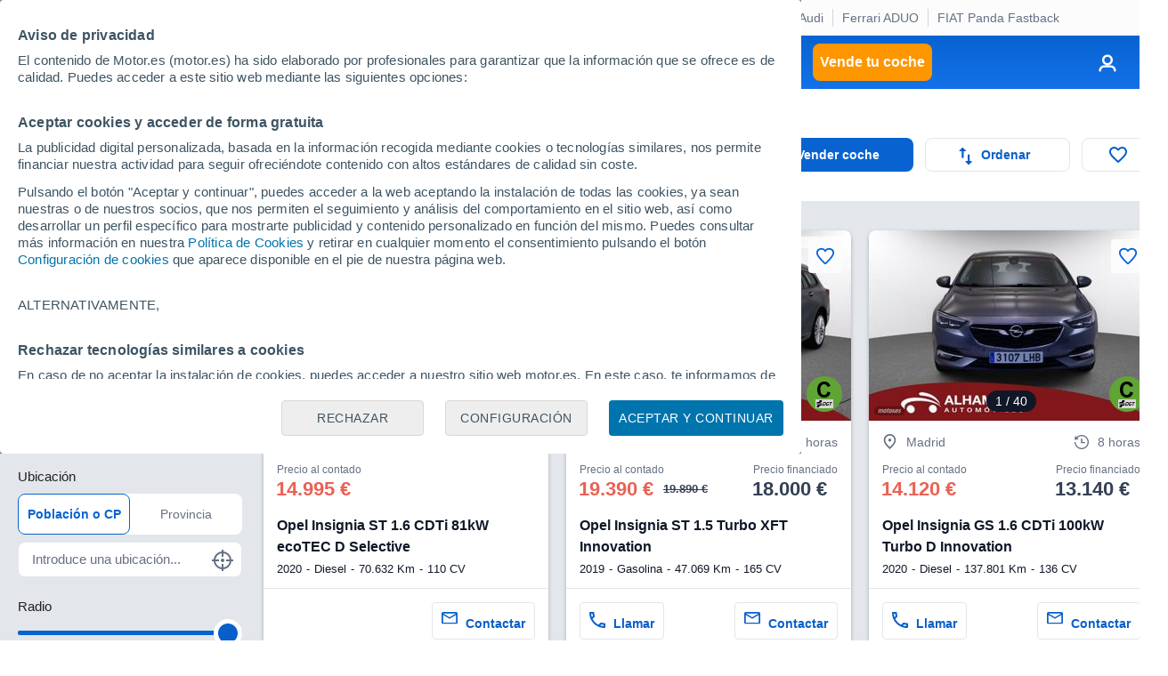

--- FILE ---
content_type: text/html; charset=UTF-8
request_url: https://www.motor.es/opel-insignia-segunda-mano/
body_size: 37002
content:
<!DOCTYPE html><html lang="es"><head><meta charset="utf-8"><link rel="alternate" type="application/rss+xml" title="Últimas noticias de Motor.es" href="https://www.motor.es/feed/"><link rel="profile" href="http://gmpg.org/xfn/11" /><link rel="dns-prefetch" href="//www.google-analytics.com"><link rel="dns-prefetch" href="//platform.twitter.com"><link rel="dns-prefetch" href="//connect.facebook.net"><link rel="dns-prefetch" href="//static.ak.facebook.com"><link rel="dns-prefetch" href="//s-static.ak.facebook.com"><link rel="dns-prefetch" href="//fonts.googleapis.com"><link rel="dns-prefetch" href="//pagead2.googlesyndication.com"><link rel="dns-prefetch" href="//fotos.motor.es"><link rel="dns-prefetch" href="//static.motor.es"><meta name="viewport" content="width=1280"><meta http-equiv="X-UA-Compatible" content="IE=edge,chrome=1"><title>Opel Insignia de segunda mano / 104 coches disponibles - Motor.es</title><meta name="description" content="¿Quieres comprar un Opel Insignia de segunda mano? Encuéntralo entre los 104 Opel Insignia de ocasión de particulares y concesionarios que tenemos en Motor.es o descárgate nuestra App en la Play Store de Google."><meta property="fb:pages" content="84739343457"/><meta property="fb:app_id" content="104664113006"/><meta name=supported-media content="only screen and (min-width: 640px)"><meta name="robots" content="index,follow"><link rel="canonical" href="https://www.motor.es/opel-insignia-segunda-mano/"><link rel="next" href="https://www.motor.es/opel-insignia-segunda-mano/2"><meta property="al:android:url" content="motorpuntoes://coches-segunda-mano/coches?&id_marca=51&id_modelo=529"><meta property="al:android:package" content="es.motor.app"><meta property="al:android:app_name" content="Motor.es - Coches nuevos y segunda mano"><link rel="publisher" href="//plus.google.com/111535508178040384222/"><link rel="apple-touch-icon" sizes="180x180" href="/favicon/apple-touch-icon.png"><link rel="icon" type="image/png" sizes="32x32" href="/favicon/favicon-32x32.png"><link rel="icon" type="image/png" sizes="16x16" href="/favicon/favicon-16x16.png"><link rel="manifest" href="/favicon/manifest.json"><link rel="mask-icon" href="/favicon/safari-pinned-tab.svg" color="#5bbad5"><link rel="shortcut icon" href="/favicon/favicon.ico"><meta name="msapplication-config" content="/favicon/browserconfig.xml"><meta name="theme-color" content="#ffffff"><meta name="dailymotion-domain-verification" content="dm9nevj1u0zemf2eo" /><link rel="stylesheet" href="https://resources.motor.es/f=v3/css/bundle/desktop.css&amp;1766503628"><style>
        .grecaptcha-badge { visibility: hidden; }
        .captcha-msg { margin-bottom: 10px; color: #4a4a4a; font-size: 11px !important; color: gray; }
        .hide {
            display: none;
        }
        img:not([src]) {
            visibility: hidden;
        }
        /* Fixes Firefox anomaly during image load */
        @-moz-document url-prefix() {
            img:-moz-loading {
                visibility: hidden;
            }
        }
        img.lazy {
            -webkit-animation: fadein 2s; /* Safari, Chrome and Opera > 12.1 */
            -moz-animation: fadein 2s; /* Firefox < 16 */
            -ms-animation: fadein 2s; /* Internet Explorer */
            -o-animation: fadein 2s; /* Opera < 12.1 */
            animation: fadein 2s;
        }

        @keyframes fadein {
            from { opacity: 0; }
            to   { opacity: 1; }
        }

        /* Firefox < 16 */
        @-moz-keyframes fadein {
            from { opacity: 0; }
            to   { opacity: 1; }
        }

        /* Safari, Chrome and Opera > 12.1 */
        @-webkit-keyframes fadein {
            from { opacity: 0; }
            to   { opacity: 1; }
        }

        /* Internet Explorer */
        @-ms-keyframes fadein {
            from { opacity: 0; }
            to   { opacity: 1; }
        }

        /* Opera < 12.1 */
        @-o-keyframes fadein {
            from { opacity: 0; }
            to   { opacity: 1; }
        }

        .cuerpo-noticia h3 { margin-bottom: 20px; font-size: 18px; font-weight: 500; line-height: 1.25; color: #212121; }
        .megabanner-top { margin-right: inherit !important; margin-left: inherit !important; }
        option:disabled { color: rgb(170, 170, 170); }
        .contenido-formulario .etiqueta-img {width: 32px; margin-right: 5px;}
        .contenido-formulario .check-label {cursor: pointer; margin-bottom: 5px !important;}

        .modal-busqueda-concesionarios { text-align: center; margin:0 10%; margin-top:25px; }

        #coches_populares_section { min-height: 314px; margin-bottom: 40px; }
        #coches_relacionados_section { width: 100%; min-height: 314px; margin-top: 36px; }
        #coches_relacionados_section.loaded { border-top: 1px solid #ccc; }

        .formulario.solicitar-oferta .label { flex: 1; }

        .elemento-segunda-mano .botonera.externa { top: 12px; border-radius: 20px; padding: 3px 10px; border: 1px solid #d9d9d9; background-color: #f4f4f4; }
        .elemento-segunda-mano .botonera.externa img { width: 155px; }
        .elemento-segunda-mano .botonera.externa svg { margin-left: 10px; fill: #4a4a4a; }
        .tooltip { display: none; position: absolute; border: 1px solid #ccc; background-color: #f4f4f4; border-radius: 5px; padding: 10px; color: #333; font-size: 12px; font-weight: 500; z-index: 4; }
        .tooltip ul li:not(:first-of-type) { margin-top: 10px; }
        .tooltip ul li { margin-top: 10px; }

        #custom_vo_mega__2 { text-align: center; margin: 20px 0 35px 0; }
        .mas-contenido-bottom { width: 1000px; margin-left: auto; }

        .contenido-formulario .boton-formulario-ubicacion { display: flex; align-items: center; justify-content: center; text-transform: uppercase; font-size: 13px; font-weight: 700; color: #333333; background-color: #eaeaea; padding: 5px 10px; margin: 0 2px; border-radius: 15px; border: 1px solid #d9d9d9; box-shadow: 0 2px 4px rgb(0 0 0 / 25%); }
        .contenido-formulario .boton-formulario-ubicacion svg { fill: #333333; margin-right: 8px; margin-left: -5px; }
        .contenido-formulario .boton-formulario-ubicacion .location-name { text-align: center; }

        .ui-menu.ui-autocomplete { z-index: 11111; border: 1px solid #ccc; box-shadow: 0px 0px 50px 0px rgb(82 63 105 / 15%); max-height: 300px; overflow-y: auto; overflow-x: hidden; }
        .ui-menu .ui-menu-item .ui-menu-item-wrapper{ color: #666; background-color: #fff; font-size: 15px; font-weight: 300; font-family: Arial; }
        .ui-menu .ui-menu-item .ui-menu-item-wrapper.ui-state-active{ background-color: #f7f8fa !important; color: #4c4c4c !important; border: 1px solid #d9d9d9; }
        .ui-menu .ui-menu-item .resultado { padding: 12px; }
        .ui-menu .ui-menu-item:not(:first-of-type) { border-top: 1px solid #d9d9d9; }
        .ui-menu .ui-menu-item .resultado .titulo { font-weight: 700; color: #4a4a4a; font-size: 15px; }
        .ui-menu .ui-menu-item .resultado .descripcion { color: #999; font-size: 14px; margin-top: 7px; }
        .ui-menu .ui-menu-item .resultado .descripcion.provincia { font-weight: 700; }

        .loading-spinner-wrapper { position: absolute; top: 0; bottom: 0; left: 0; right: 0; backdrop-filter: blur(3px); -webkit-backdrop-filter: blur(3px); }
        .spinner { left: 50%; margin-left: -20px; top: 50%; margin-top: -20px; position: absolute; z-index: 19 !important; animation: loading-bar-spinner 700ms linear infinite; }
        .spinner .spinner-icon { width: 40px; height: 40px; border:  solid 4px transparent; border-top-color: #0863d1 !important; border-left-color: #0863d1 !important; border-radius: 50%;}
        @keyframes loading-bar-spinner {
            0%   { transform: rotate(0deg);   transform: rotate(0deg); }
            100% { transform: rotate(360deg); transform: rotate(360deg); }
        }

        .listado-ofertas .ficha-oferta .oferta-header .oferta-imagen { min-height: 204px; }

        .main .megabanner.megabanner--full-width { transform: translateX(calc((1246px - 100vw)/ 2)) !important; -webkit-transform: translateX(calc((1246px - 100vw)/ 2)) !important; }
        .main .encabezado-pagina { padding-top: 0 !important; }

        .zona-enlaces .links-pie-load-more { width: 100%; text-align: center; margin-top: 20px; list-style: none; font-size: 14px; font-weight: bold; }
        .zona-enlaces .links-pie-load-more .ver-mas { cursor: pointer; color: #0863d1; }

        .elemento-segunda-mano.custom-banner { justify-content: center; }
        .zona-contenido.margin-extra { margin-top: 20px; }
        .formulario.solicitar-oferta .captcha-msg { margin-top: 15px; text-align: center; }

        .ficha-oferta .oferta-content .oferta span.info { margin-top: 5px; }

        .busqueda-segunda-mano .campo .boton { margin: auto; margin-bottom: 25px; }

        .main.main--full-width-desktop.primary-corp-bg { border-radius: 15px; }

        h2 { color: #101828; display: inline-block; font-size: 30; font-weight: 700;}

    </style><script id="config_script">
        var MTR = MTR || {};
        MTR.ads = MTR.ads || {cmd: []};
        MTR.cmp = MTR.cmp || {cmd: []};
        MTR.config = {
            device: 'desktop',
            seccion: 'coches_segunda_mano',
            env: 'production',
        };
    </script><script>MTR.ads.home_brand_day = "0";MTR.ads.home_brand_day_inicio = "2024-09-01 00:00:00";MTR.ads.home_brand_day_fin = "2024-11-30 23:59:00";MTR.ads.use_bitly = "0";MTR.ads.home_brand_day_bkcolor = "";MTR.ads.prox_lanzam_title = "Nuevos modelos de coches";MTR.ads.prox_lanzam_description = "Los fabricantes de automóviles lanzan cientos de nuevos modelos de coches cada año. En algunas ocasiones se trata de automóviles completamente renovados, en otras, sin embargo, se limitan a pequeños cambios y actualizaciones, ya sean mecánicas o estéticas. En MOTOR.ES te ofrecemos el calendario de lanzamientos de nuevos modelos de coches completo, para que sepas exactamente cuándo, y qué novedades, van a llegar a los concesionarios a corto plazo.";MTR.ads.prox_lanzam_meta_title = "Nuevos modelos de coches y próximos lanzamientos";MTR.ads.prox_lanzam_meta_description = "Te mostramos los nuevos modelos de coches que saldrán próximamente al mercado del automóvil.";MTR.ads.prebidEnabled = "1";MTR.ads.prebidTimeOut = "1200";MTR.ads.sendTweetsSlack = "1";MTR.ads.sendTweetsSlack_start = "10";MTR.ads.sendTweetsSlack_end = "18";</script><script> window.dataLayer = window.dataLayer || []; function gtag(){dataLayer.push(arguments);} gtag('consent', 'default', { 'ad_storage': 'granted', 'ad_user_data': 'granted', 'ad_personalization': 'granted', 'analytics_storage': 'granted' }); </script><script src="https://resources.motor.es/g=mtr_cmp&amp;amp;1763968035"></script><script async src="https://www.google.com/recaptcha/api.js?render=6LeiHKwUAAAAAOoCHgAapFOwgeZ2Kt1IG9-eaQx2"></script><!-- Google Tag Manager --><script>(function(w,d,s,l,i){w[l]=w[l]||[];w[l].push({'gtm.start':
    new Date().getTime(),event:'gtm.js'});var f=d.getElementsByTagName(s)[0],
    j=d.createElement(s),dl=l!='dataLayer'?'&l='+l:'';j.async=true;j.src=
    'https://www.googletagmanager.com/gtm.js?id='+i+dl;f.parentNode.insertBefore(j,f);
})(window,document,'script','dataLayer','GTM-P69WZT');</script><!-- End Google Tag Manager --><script type="text/javascript">
    var adsConfig = adsConfig || {};
    adsConfig = {

        adunit: 'coches-segunda-mano/home',

        keywords:{
            seccion: 'coches_segunda_mano',            marca: 'opel',            modelo: 'insignia',            segmento: 'medio',            precio: '["0","1","2","3","4","5","6","7","8","9","10","11","12","13","14","15","16","17","18","19","20","21","22","23","24","25","26","27","28","29"]',                        provincia: '',                        entorno: 'prod',
                    },

        //Almacenamos las posiciones que ya han sido cargadas
        renderedSlots: [],

        init: function () {

                            var rand = Math.floor(Math.random() * 101);
                if (rand > 101) {
                    !function(){var e=document.getElementsByTagName("script")[0],t="https://libs.aseads.com/stable/motor.es/library.js";window.location.search.match(/ads_test=true/)&&(t=t.replace("/stable/","/dev/"));var n=document.createElement("script");n.async=!0,n.src=t,e.parentNode.insertBefore(n,e)}();

                    document.addEventListener('ads.slotRenderEnded', function(event) {
                        event = event.detail;
                        console.log('ads.slotRenderEnded', event.slot.getSlotElementId());
                        //Banners con transición
                        var dynamicContainer = $('#'+event.slot.getSlotElementId()).parent('.creatividad-dynamic');
                        if (dynamicContainer[0]) {
                            if (event.size != null && event.size[1] == 1) {
                            } else {
                                dynamicContainer.css('height', (event.size != null) ? event.size[1]+'px' : 0);
                            }
                            if (!event.isEmpty) {
                                dynamicContainer[0].classList.add('creatividad');
                            }
                        } else {
                            //Banners con altura reservada
                            var fixedContainer = $('#'+event.slot.getSlotElementId()).parent('.creatividad-fixed');
                            if (fixedContainer[0]) {
                                fixedContainer[0].classList.add('creatividad');
                            }
                        }

                        //Añadimos a slots cargados
                        if (!event.isEmpty && event.size[1] != 1) {
                            adsConfig.renderedSlots.push(event.slot.getSlotElementId());
                        }
                    });

                } else {
                    window.MTR = window.MTR || {};
                    window.MTR.ads = window.MTR.ads || {cmd: []};
                    MTR.cmp.cmd = MTR.cmp.cmd || [];

                    // Set ads configuration
                    MTR.cmp.cmd.push(function() {
                        window.MTR.ads.cmd.push(function () {

                            MTR.ads.publisherId = '8448570';
                            MTR.ads.project = 'MOTOR';
                            MTR.ads.device = MTR.config.device;
                            MTR.ads.refreshSlotOnViewportMs = 30000;
                            MTR.ads.setTargeting({
                                dispositivo: window.MTR.config.device,
                                seccion: 'coches_segunda_mano',                                                                marca: 'opel',                                modelo: 'insignia',                                segmento: 'medio',                                precio: '["0","1","2","3","4","5","6","7","8","9","10","11","12","13","14","15","16","17","18","19","20","21","22","23","24","25","26","27","28","29"]',                                                                provincia: '',                                                                entorno: 'prod',
                                                            });
                        });
                    });

                    // Start the ads rendering
                                        MTR.cmp.cmd.push(function() {
                        window.MTR.ads.cmd.push(function() {
                            MTR.ads.start();
                        });
                    });
                    
                    !function(){var e=document.getElementsByTagName("script")[0],t="https://resources.motor.es/g=mtr_ads&amp;amp;1763450524";var n=document.createElement("script");n.async=!0,n.src=t,e.parentNode.insertBefore(n,e)}();
                }
                    },

        refreshSlot(slot_id) {
            if (('axelSpringerAds' in window)) {
                console.log('Refresh slot:', slot_id);
                window.axelSpringerAds.method.refresh(slot_id);
            } else if (typeof MTR.ads !== "undefined") {
                MTR.ads.refreshSlotsById([slot_id]);
            }
        },
        refreshAllSlots() {
            if (('axelSpringerAds' in window)) {
                console.log('Refresh all slots');
                window.axelSpringerAds.method.refreshAll();
            } else if (typeof MTR.ads !== "undefined") {
                MTR.ads.refreshAllSlots();
            }
        },
        createSlot(slot_id) {
            if (('axelSpringerAds' in window)) {
                console.log('Create slot:', slot_id);
                window.axelSpringerAds.method.callPosition(slot_id);
            } else if (typeof MTR.ads !== "undefined") {
                MTR.ads.createAndDisplaySlots([slot_id])
            }
        },
        removeSlot(slot_id) {
            if (('axelSpringerAds' in window)) {
                window.axelSpringerAds.method.removeSlot(slot_id);
            } else if (typeof MTR.ads !== "undefined") {
                MTR.ads.removeSlots([slot_id]);
            }
        },
        setKeyword(keyword, value) {
            if (('axelSpringerAds' in window)) {
                console.log('Set keyword:', keyword, value);
                window.axelSpringerAds.method.setKeyword(keyword, value);
            } else if (typeof MTR.ads !== "undefined") {
                MTR.ads.setKeyword(keyword, value);
            }
        }

    };

    adsConfig.init();

</script><meta property="og:locale" content="es_ES" /><meta property="og:type" content="article" /><meta property="og:title" content="Opel Insignia de segunda mano / 104 coches disponibles" /><meta property="og:site_name" content="Motor.es" /><meta property="og:url" content="https://www.motor.es/opel-insignia-segunda-mano/" /><meta property="og:description" content="¿Quieres comprar un Opel Insignia de segunda mano? Encuéntralo entre los 104 Opel Insignia de ocasión de particulares y concesionarios que tenemos en Motor.es o descárgate nuestra App en la Play Store de Google." /><meta property="og:updated_time" content="1970-01-21T12:34:00+01:00" /><meta name="twitter:card" content="summary_large_image"><meta name="twitter:site" content="@motorpuntoes"><meta name="twitter:title" content="Opel Insignia de segunda mano / 104 coches disponibles"><meta name="twitter:url" content="https://www.motor.es/opel-insignia-segunda-mano/"><meta name="twitter:domain" content="Motor.es"><meta name="twitter:description" content="¿Quieres comprar un Opel Insignia de segunda mano? Encuéntralo entre los 104 Opel Insignia de ocasión de particulares y concesionarios que tenemos en Motor.es o descárgate nuestra App en la Play Store de Google."><script>
        var logChannel = "ocasion";
        var bannerDomain = "motor.es";
        var zona = "coches-segunda-mano/home";
        var pageId = "580794";
        var domain = "/";
        var js_domain = "/";
        var static_domain = "https://static.motor.es/";
        var js_identity_domain = "https://identity.motor.es/";
        var js_api_domain = "https://www.motor.es/api/";
        var seccion = "coches_segunda_mano";
        var marca = "opel";
        var modelo = "insignia";
        var segmento = "medio";
        var carroceria = "";
        var var_perso_1 = "";
        var provincia = "";
        var destacada = 0;
                                                                                var kw = "zona=coches-segunda-mano/home;marca=opel;modelo=insignia;segmento=medio";
                        var kyw = "kw=opel;kw=insignia;";
            </script></head><body data-seccion="coches_segunda_mano" data-subseccion="0" class=" content--1280w" ><!-- Google Tag Manager (noscript) --><noscript><iframe src="https://www.googletagmanager.com/ns.html?id=GTM-P69WZT"
                  height="0" width="0" style="display:none;visibility:hidden"></iframe></noscript><!-- End Google Tag Manager (noscript) --><div id="dialog_notificaciones"><div class="dialog-titulo"><img alt="Logo Motor.es" src="https://static.motor.es/imagenes/apple_resources/icon.iconset/icon_32x32@2x.png"><p class="">¿Quieres estar informado diariamente con las últimas novedades del mundo del motor?</p></div><div class="dialog-actions"><a href="#" id="denegar_btn" class="denegar-btn">Ahora no</a><a href="#" id="permitir_btn" class="permitir-btn">Permitir</a></div></div><div class="dv_precabecera"><div id="deeplinking_header_wrapper">    <div class="deeplinking-header-wrapper">
        <div class="deeplinking-header-section">
            <ul class="deeplinking-list">
                <li><span class="deeplinking-title">Hoy</span></li>
                                    <li class="deeplinking-list__item"><a  href="https://www.motor.es/noticias/precio-mg4-2026-reino-unido-2026112280.html">MG eléctrico</a></li>
                                    <li class="deeplinking-list__item"><a  href="https://www.motor.es/formula-1/williams-fw48-listo-dejara-ver-antes-previsto-2026112282.html">Williams FW48</a></li>
                                    <li class="deeplinking-list__item"><a  href="https://www.motor.es/noticias/prueba-tesla-fsd-supervised-espana-2026112262.html">Tesla FSD</a></li>
                                    <li class="deeplinking-list__item"><a  href="https://www.motor.es/formula-1/jefazo-audi-f1-admiracion-alonso-posibilidad-ganar-2026112274.html">Admiración Alonso </a></li>
                                    <li class="deeplinking-list__item"><a  href="https://www.motor.es/formula-1/honda-volver-f1-watanabe-revela-discusion-interna-cambio-todo-2026112273.html">Honda F1</a></li>
                                    <li class="deeplinking-list__item"><a  href="https://www.motor.es/noticias/precio-nissan-leaf-2026-gama-2026112267.html">Nissan LEAF</a></li>
                                    <li class="deeplinking-list__item"><a  href="https://www.motor.es/noticias/espana-sin-ayudas-coche-electrico-congreso-negativa-2026112271.html">Ayudas eléctricos</a></li>
                                    <li class="deeplinking-list__item"><a  href="https://www.motor.es/noticias/jefe-audi-pantallas-2026112265.html">Audi</a></li>
                                    <li class="deeplinking-list__item"><a  href="https://www.motor.es/formula-1/ferrari-polemica-motores-recuerda-fia-existencia-aduo-2026112263.html">Ferrari ADUO</a></li>
                                    <li class="deeplinking-list__item"><a  href="https://www.motor.es/noticias/fiat-panda-fastback-coupe-2027-adelanto-2026112260.html">FIAT Panda Fastback</a></li>
                            </ul>
        </div>
    </div>
</div></div><nav class="navegacion" data-sticky="0"><span class="caja"><span class="primer-nivel"><a class="icon-menu" href="#" title="Menú" id="expand_menu_btn"><span class="icono"><svg viewBox="0 0 18 12" xmlns="http://www.w3.org/2000/svg"><path d="M0 12H18V10H0V12ZM0 7H18V5H0V7ZM0 0V2H18V0H0Z" /></svg></span></a><a class="logo-motor" href="https://www.motor.es/" title="Motor.es"><img src="https://static.motor.es/imagenes/svg/motor-es-negativo.svg" alt="motor.es"/></a><ul><li><a id="noticias" href="https://www.motor.es/noticias/">Noticias</a></li><li><a id="formula_1" href="https://www.motor.es/formula-1/">Fórmula 1</a></li><li><a id="coches_segunda_mano" href="https://www.motor.es/coches-segunda-mano/">Coches segunda mano</a></li><li><a id="coches_km_0" href="https://www.motor.es/coches-km0/">Coches Km 0</a></li><li><a id="coches_nuevos" href="https://www.motor.es/coches-nuevos/">Coches nuevos</a></li><li class="btn-item"><a id="tasar_coche" class="boton boton-cuadrado warning" href="https://www.motor.es/tasar-coche?utm_source=motores&utm_medium=navbar&utm_campaign=button" title="Vende tu coche">Vende tu coche</a></li></ul><span class="link-dropdown login-dropdown"><a href="https://identity.motor.es/web/login" title="Acceso usuarios" class="link login-dropdown-btn"><span class="icono"><svg width="20" height="20" viewBox="0 0 20 20" xmlns="http://www.w3.org/2000/svg"><path fill-rule="evenodd" clip-rule="evenodd" d="M7 12H13C15.7614 12 18 14.2386 18 17C18 17.5523 17.5523 18 17 18C16.4872 18 16.0645 17.614 16.0067 17.1166L15.9949 16.8237C15.907 15.3072 14.6928 14.093 13.1763 14.0051L13 14H7C5.34315 14 4 15.3431 4 17C4 17.5523 3.55228 18 3 18C2.44772 18 2 17.5523 2 17C2 14.3112 4.12231 12.1182 6.78311 12.0046L7 12H13H7ZM10 2C12.7614 2 15 4.23858 15 7C15 9.76142 12.7614 12 10 12C7.23858 12 5 9.76142 5 7C5 4.23858 7.23858 2 10 2ZM10 4C8.34315 4 7 5.34315 7 7C7 8.65685 8.34315 10 10 10C11.6569 10 13 8.65685 13 7C13 5.34315 11.6569 4 10 4Z"/></svg><span class="label inicial hide"></span></span></a><div class="dropdown-section"><a class="boton-cerrar-modulo transparente close-dropdown-btn" href="#" title="Cerrar menú"></a><form class="formulario login-form" id="login_form" method="post" action="https://identity.motor.es/api/v1/web/auth/login"><a class="social-login-btn" id="google_social_login_btn" href="#"><img alt="Botón Google" src="https://static.motor.es/imagenes/logos/btn-google-signin.png"></a><span class="campo"><label>Email</label><input name="email" data-label="Email" pattern="^[\w-\.]+@([\w-]+\.)+[\w-]{2,4}$" title="Debe tener un formato válido" class="texto" type="text" placeholder="Email" required=""></span><span class="campo"><label>Contraseña</label><input name="password" data-label="Contraseña" title="La contraseña es requerida" class="texto" type="password" placeholder="Contraseña" required=""></span><span class="form-error"></span><a href="https://www.motor.es/mt-panel/acceso/login#recuperar_contrasena" class="forgot-link">¿Olvidaste la contraseña?</a><button class="boton acento-solido boton-cuadrado corporativo" type="submit"><span class="accion">Iniciar sesión</span></button><span class="register-text">¿No eres usuario de Motor.es? <a href="https://www.motor.es/mt-panel/acceso/login#registro">Crea ya tu cuenta</a></span></form><div class="dropdown-list-section hide"></div></div></span></span></span><div class="herramientas sticky-cta-top oculta" data-notelement="encabezado_pagina"><div class="encabezado-acciones "><a class="boton acento-solido boton-cuadrado corporativo" href="https://www.motor.es/vender-coche?utm_source=motores&utm_medium=vo_list&utm_campaign=top_button" target="_blank"><span class="icono"><img alt="Vender coche" src="https://static.motor.es/imagenes/coches-vo/vender-coche.svg"></span><span class="accion lower">Vender coche</span></a><div class="button-dropdown"><a class="boton acento-solido boton-cuadrado fantasma enlace boton-formulario-ordenar" href="#"><span class="icono"><img width="15px" alt="Ordenar" src="https://static.motor.es/imagenes/coches-vo/ordenar.svg"></span><span class="accion lower">Ordenar</span></a><a class="dropdown-toggle" href="#" title="Cerrar"></a><div class="dropdown-section"><a class="dropdown-close-btn boton-cerrar-modulo transparente item" href="#" title="Cerrar"></a><form class="formulario ordenacion-form" action="#"><span class="check-radio-select"><input type="radio" value="01" data-id="mas_recientes" id="sticky_top_mas_recientes" name="orden" checked="checked"><label for="sticky_top_mas_recientes"><span class="label">Anuncios nuevos</span><span class="icono"><img alt="Anuncios nuevos" src="https://static.motor.es/imagenes/coches-vo/tick-formulario.svg"></span></label></span><span class="check-radio-select"><input type="radio" value="30" data-id="precio_ascendente" id="sticky_top_precio_ascendente" name="orden" ><label for="sticky_top_precio_ascendente"><span class="label">Precio más barato</span><span class="icono"><img alt="Precio más barato" src="https://static.motor.es/imagenes/coches-vo/tick-formulario.svg"></span></label></span><span class="check-radio-select"><input type="radio" value="31" data-id="precio_descendente" id="sticky_top_precio_descendente" name="orden" ><label for="sticky_top_precio_descendente"><span class="label">Precio más caro</span><span class="icono"><img alt="recio más caro" src="https://static.motor.es/imagenes/coches-vo/tick-formulario.svg"></span></label></span><span class="check-radio-select"><input type="radio" value="40" data-id="distancia_ascendente" id="sticky_top_distancia_ascendente" name="orden"  disabled><label for="sticky_top_distancia_ascendente"><span class="label">Más cercanos</span><span class="icono"><img alt="Más cercanos" src="https://static.motor.es/imagenes/coches-vo/tick-formulario.svg"></span></label></span><span class="check-radio-select"><input type="radio" value="41" data-id="distancia_descendente" id="sticky_top_distancia_descendente" name="orden"  disabled><label for="sticky_top_distancia_descendente"><span class="label">Más lejanos</span><span class="icono"><img alt="Más lejanos" src="https://static.motor.es/imagenes/coches-vo/tick-formulario.svg"></span></label></span><span class="check-radio-select"><input type="radio" value="11" data-id="matriculacion_reciente" id="sticky_top_matriculacion_reciente" name="orden" ><label for="sticky_top_matriculacion_reciente"><span class="label">Con menos años</span><span class="icono"><img alt="Con menos años" src="https://static.motor.es/imagenes/coches-vo/tick-formulario.svg"></span></label></span><span class="check-radio-select"><input type="radio" value="10" data-id="matriculacion_antigua" id="sticky_top_matriculacion_antigua" name="orden" ><label for="sticky_top_matriculacion_antigua"><span class="label">Con más años</span><span class="icono"><img alt="{Con más años" src="https://static.motor.es/imagenes/coches-vo/tick-formulario.svg"></span></label></span><span class="check-radio-select"><input type="radio" value="20" data-id="menor_kilometraje" id="sticky_top_menor_kilometraje" name="orden" ><label for="sticky_top_menor_kilometraje"><span class="label">Con menos kilómetros</span><span class="icono"><img alt="Con menos kilómetros" src="https://static.motor.es/imagenes/coches-vo/tick-formulario.svg"></span></label></span><span class="check-radio-select"><input type="radio" value="21" data-id="mayor_kilometraje" id="sticky_top_mayor_kilometraje" name="orden" ><label for="sticky_top_mayor_kilometraje"><span class="label">Con más kilómetros</span><span class="icono"><img alt="Con más kilómetros" src="https://static.motor.es/imagenes/coches-vo/tick-formulario.svg"></span></label></span></form></div></div><a class="boton acento-solido boton-cuadrado fantasma enlace  boton-formulario-favoritos" href="https://www.motor.es/favoritos"><span class="icono"><img alt="Favoritos" src="https://static.motor.es/imagenes/coches-vo/favoritos.svg"></span></a></div></div></nav><div class="skin-layout"><aside class="skin-layout__left"><div class="skin-layout__left__wrapper"><div class="ad-unit-section--sky-left"><div id="sky_left" data-axel-springer-ads class="mtr-ad--disabled-refresh henneoHB mtr-ad "></div></div></div></aside><div class="skin-layout__content"><main><div class="main main--full-width-desktop"><div class="main res-busqueda " id="encabezado_pagina"><span class="encabezado-pagina"><span class="contenedor-miga"><ul class="miga" itemscope itemtype="https://schema.org/BreadcrumbList"><li itemprop="itemListElement" itemscope itemtype="https://schema.org/ListItem"><meta itemprop="position" content="1" /><a href="https://www.motor.es/" itemprop="item"><span itemprop="name">Inicio</span></a></li><li itemprop="itemListElement" itemscope itemtype="https://schema.org/ListItem"><meta itemprop="position" content="2" /><a href="https://www.motor.es/coches-segunda-mano/" itemprop="item"><span itemprop="name">Coches segunda mano</span></a></li><li itemprop="itemListElement" itemscope itemtype="https://schema.org/ListItem"><meta itemprop="position" content="3" /><a href="https://www.motor.es/coches-segunda-mano/coches/" itemprop="item"><span itemprop="name">Coches</span></a></li><li itemprop="itemListElement" itemscope itemtype="https://schema.org/ListItem"><meta itemprop="position" content="4" /><a href="https://www.motor.es/opel-segunda-mano/" itemprop="item"><span itemprop="name">Opel</span></a></li><li>Insignia</li></ul></span></span><span class="encabezado-pagina"></span><span class="encabezado-pagina acciones"><div class="encabezado-pagina-titulo"><span id="titulo-pagina" class="titulo-pagina detallado"><span class="numero js-total-results-amount">104 </span><h1 class="js-actual-search-info">Opel Insignia de segunda mano</h1></span><div id="criterios_section"></div></div><div class="encabezado-acciones "><a class="boton acento-solido boton-cuadrado corporativo" href="https://www.motor.es/vender-coche?utm_source=motores&utm_medium=vo_list&utm_campaign=top_button" target="_blank"><span class="icono"><img alt="Vender coche" src="https://static.motor.es/imagenes/coches-vo/vender-coche.svg"></span><span class="accion lower">Vender coche</span></a><div class="button-dropdown"><a class="boton acento-solido boton-cuadrado fantasma enlace boton-formulario-ordenar" href="#"><span class="icono"><img width="15px" alt="Ordenar" src="https://static.motor.es/imagenes/coches-vo/ordenar.svg"></span><span class="accion lower">Ordenar</span></a><a class="dropdown-toggle" href="#" title="Cerrar"></a><div class="dropdown-section"><a class="dropdown-close-btn boton-cerrar-modulo transparente item" href="#" title="Cerrar"></a><form class="formulario ordenacion-form" action="#"><span class="check-radio-select"><input type="radio" value="01" data-id="mas_recientes" id="encabezado_mas_recientes" name="orden" checked="checked"><label for="encabezado_mas_recientes"><span class="label">Anuncios nuevos</span><span class="icono"><img alt="Anuncios nuevos" src="https://static.motor.es/imagenes/coches-vo/tick-formulario.svg"></span></label></span><span class="check-radio-select"><input type="radio" value="30" data-id="precio_ascendente" id="encabezado_precio_ascendente" name="orden" ><label for="encabezado_precio_ascendente"><span class="label">Precio más barato</span><span class="icono"><img alt="Precio más barato" src="https://static.motor.es/imagenes/coches-vo/tick-formulario.svg"></span></label></span><span class="check-radio-select"><input type="radio" value="31" data-id="precio_descendente" id="encabezado_precio_descendente" name="orden" ><label for="encabezado_precio_descendente"><span class="label">Precio más caro</span><span class="icono"><img alt="recio más caro" src="https://static.motor.es/imagenes/coches-vo/tick-formulario.svg"></span></label></span><span class="check-radio-select"><input type="radio" value="40" data-id="distancia_ascendente" id="encabezado_distancia_ascendente" name="orden"  disabled><label for="encabezado_distancia_ascendente"><span class="label">Más cercanos</span><span class="icono"><img alt="Más cercanos" src="https://static.motor.es/imagenes/coches-vo/tick-formulario.svg"></span></label></span><span class="check-radio-select"><input type="radio" value="41" data-id="distancia_descendente" id="encabezado_distancia_descendente" name="orden"  disabled><label for="encabezado_distancia_descendente"><span class="label">Más lejanos</span><span class="icono"><img alt="Más lejanos" src="https://static.motor.es/imagenes/coches-vo/tick-formulario.svg"></span></label></span><span class="check-radio-select"><input type="radio" value="11" data-id="matriculacion_reciente" id="encabezado_matriculacion_reciente" name="orden" ><label for="encabezado_matriculacion_reciente"><span class="label">Con menos años</span><span class="icono"><img alt="Con menos años" src="https://static.motor.es/imagenes/coches-vo/tick-formulario.svg"></span></label></span><span class="check-radio-select"><input type="radio" value="10" data-id="matriculacion_antigua" id="encabezado_matriculacion_antigua" name="orden" ><label for="encabezado_matriculacion_antigua"><span class="label">Con más años</span><span class="icono"><img alt="{Con más años" src="https://static.motor.es/imagenes/coches-vo/tick-formulario.svg"></span></label></span><span class="check-radio-select"><input type="radio" value="20" data-id="menor_kilometraje" id="encabezado_menor_kilometraje" name="orden" ><label for="encabezado_menor_kilometraje"><span class="label">Con menos kilómetros</span><span class="icono"><img alt="Con menos kilómetros" src="https://static.motor.es/imagenes/coches-vo/tick-formulario.svg"></span></label></span><span class="check-radio-select"><input type="radio" value="21" data-id="mayor_kilometraje" id="encabezado_mayor_kilometraje" name="orden" ><label for="encabezado_mayor_kilometraje"><span class="label">Con más kilómetros</span><span class="icono"><img alt="Con más kilómetros" src="https://static.motor.es/imagenes/coches-vo/tick-formulario.svg"></span></label></span></form></div></div><a class="boton acento-solido boton-cuadrado fantasma enlace  boton-formulario-favoritos" href="https://www.motor.es/favoritos"><span class="icono"><img alt="Favoritos" src="https://static.motor.es/imagenes/coches-vo/favoritos.svg"></span></a></div></span></div></div><div class="main main--full-width-desktop primary-corp-bg"><div class="main res-busqueda primary-corp-bg " id="main_contenido"><span class="busqueda"><span class="herramientas"><form class="formulario busqueda-segunda-mano select2"><span class="contenido-formulario"><span class="campo"><a href="#" class="boton acento-solido boton-cuadrado boton-formulario-guardar"><svg width="15" height="16" viewBox="0 0 15 16" fill="none" xmlns="http://www.w3.org/2000/svg"><path d="M11.6667 0.5H1.66667C0.741667 0.5 0 1.25 0 2.16667V13.8333C0 14.75 0.741667 15.5 1.66667 15.5H13.3333C14.25 15.5 15 14.75 15 13.8333V3.83333L11.6667 0.5ZM13.3333 13.8333H1.66667V2.16667H10.975L13.3333 4.525V13.8333ZM7.5 8C6.11667 8 5 9.11667 5 10.5C5 11.8833 6.11667 13 7.5 13C8.88333 13 10 11.8833 10 10.5C10 9.11667 8.88333 8 7.5 8ZM2.5 3H10V6.33333H2.5V3Z" fill="white"/></svg><span class="accion lower">Guardar búsqueda</span></a></span><div class="campo "><label class="label" for="selMarca">Marca</label><select id="selMarca" name="marca" class="select-search"><option value="" selected="selected">Todas</option><option value="72" >Abarth</option><option value="75" disabled>AC</option><option value="76" disabled>Acura</option><option value="118" >Aiways</option><option value="77" >Aixam</option><option value="1" >Alfa Romeo</option><option value="108" >Alpine</option><option value="2" disabled>Aro</option><option value="103" disabled>Asia</option><option value="4" >Aston Martin</option><option value="6" >Audi</option><option value="78" disabled>Austin</option><option value="7" disabled>Autobianchi</option><option value="152" >BAIC</option><option value="79" disabled>Bellier</option><option value="8" >Bentley</option><option value="80" disabled>Bertone</option><option value="148" >Bestune</option><option value="9" >BMW</option><option value="82" disabled>Bugatti</option><option value="10" disabled>Buggy</option><option value="11" disabled>Buick</option><option value="124" >BYD</option><option value="12" >Cadillac</option><option value="83" disabled>Casalini</option><option value="153" disabled>Cenntro</option><option value="84" disabled>Chatenet</option><option value="13" >Chevrolet</option><option value="14" >Chrysler</option><option value="15" >Citroen</option><option value="85" disabled>Corvette</option><option value="107" >Cupra</option><option value="16" >Dacia</option><option value="17" disabled>Daewoo</option><option value="18" disabled>Daihatsu</option><option value="19" disabled>Daimler</option><option value="147" disabled>Denza</option><option value="99" >DFSK</option><option value="20" >Dodge</option><option value="142" >Dongfeng</option><option value="109" >DR Automobiles</option><option value="104" >DS</option><option value="154" disabled>DSK</option><option value="137" >EBRO</option><option value="120" >EVO</option><option value="155" disabled>EVUM</option><option value="156" disabled>Farizon</option><option value="21" >Ferrari</option><option value="22" >Fiat</option><option value="133" disabled>Fisker</option><option value="23" >Ford</option><option value="157" >Foton</option><option value="24" disabled>Galloper</option><option value="111" disabled>Genesis</option><option value="114" disabled>Giotti Victoria</option><option value="88" >GMC</option><option value="89" disabled>Grecav</option><option value="161" disabled>Herko</option><option value="25" >Honda</option><option value="134" disabled>HONGQI</option><option value="26" >Hummer</option><option value="27" >Hyundai</option><option value="150" disabled>ICH-X</option><option value="123" >Ineos</option><option value="28" >Infiniti</option><option value="29" disabled>Innocenti</option><option value="115" disabled>Invicta</option><option value="122" disabled>Invicta Electric</option><option value="112" disabled>IONIQ</option><option value="30" >Isuzu</option><option value="31" >Iveco</option><option value="138" >JAECOO</option><option value="32" >Jaguar</option><option value="116" disabled>JDM</option><option value="33" >Jeep</option><option value="140" >KGM</option><option value="34" >Kia</option><option value="90" disabled>Lada</option><option value="36" >Lamborghini</option><option value="37" >Lancia</option><option value="38" >Land Rover</option><option value="136" >Leapmotor</option><option value="162" disabled>Lepas</option><option value="39" >Lexus</option><option value="73" >Ligier</option><option value="40" >Lincoln</option><option value="145" >Livan</option><option value="41" disabled>Lotus</option><option value="110" >Lynk & Co</option><option value="141" disabled>M-Hero</option><option value="42" >Mahindra</option><option value="158" >MAN</option><option value="43" >Maserati</option><option value="119" >MAXUS</option><option value="92" >Maybach</option><option value="44" >Mazda</option><option value="98" disabled>McLaren</option><option value="45" >Mercedes</option><option value="46" >MG</option><option value="146" disabled>MHero</option><option value="143" disabled>Micro</option><option value="47" >Microcar</option><option value="48" >Mini</option><option value="49" >Mitsubishi</option><option value="151" disabled>Mobilize</option><option value="93" disabled>Morgan</option><option value="159" disabled>MW Motors</option><option value="160" disabled>Nextem</option><option value="117" disabled>NIO</option><option value="50" >Nissan</option><option value="94" disabled>Oldtimer</option><option value="128" >OMODA</option><option value="51" selected="selected">Opel</option><option value="52" >Peugeot</option><option value="53" disabled>Piaggio</option><option value="113" >Polestar</option><option value="54" disabled>Pontiac</option><option value="55" >Porsche</option><option value="126" disabled>RAM</option><option value="56" >Renault</option><option value="130" disabled>Rivian</option><option value="57" >Rolls Royce</option><option value="58" >Rover</option><option value="59" >Saab</option><option value="95" disabled>Santana</option><option value="60" >Seat</option><option value="132" >SERES</option><option value="163" disabled>Shineray</option><option value="61" >Skoda</option><option value="135" disabled>Skywell</option><option value="62" >Smart</option><option value="63" >Ssangyong</option><option value="64" disabled>Studebaker</option><option value="65" >Subaru</option><option value="66" >Suzuki</option><option value="121" >SWM</option><option value="67" >Tata</option><option value="105" >Tesla</option><option value="68" >Toyota</option><option value="69" >Triumph</option><option value="70" >Volkswagen</option><option value="71" >Volvo</option><option value="139" >Voyah</option><option value="96" disabled>Wolseley</option><option value="144" disabled>Xiaomi</option><option value="125" >Xpeng</option><option value="149" disabled>Yooudooo</option><option value="131" >Yudo</option><option value="129" disabled>Zeekr</option><option value="97" disabled>Zeltech</option><option value="127" disabled>Zhidou</option></select></div><div class="campo "><label class="label" for="selModelo">Modelo</label><select id="selModelo" name="modelo" class="select-search"><option value="">Seleccionar modelo</option><option value="1290" >Adam</option><option value="521" disabled>Agila</option><option value="1353" disabled>Ampera</option><option value="522" >Antara</option><option value="1137" disabled>Ascona</option><option value="523" >Astra</option><option value="1767" >Astra Electric</option><option value="1255" >Astra GTC</option><option value="1667" disabled>Astra PHEV</option><option value="1354" >Cabrio</option><option value="524" disabled>Calibra</option><option value="525" >Combo</option><option value="1785" >Combo Electric</option><option value="1474" >Combo Life</option><option value="1938" disabled>Combo-e</option><option value="1618" >Combo-e Life</option><option value="526" >Corsa</option><option value="1758" >Corsa Electric</option><option value="1476" >Corsa-e</option><option value="1577" disabled>Crossland</option><option value="1408" >Crossland X</option><option value="527" >Frontera</option><option value="1814" >Frontera Electric</option><option value="1646" disabled>Grandland</option><option value="1668" >Grandland PHEV</option><option value="1441" >Grandland X</option><option value="1579" disabled>Grandland X PHEV</option><option value="1186" disabled>GT</option><option value="529" selected="selected">Insignia</option><option value="1074" disabled>Kadett</option><option value="1401" >Karl</option><option value="1075" disabled>Manta</option><option value="531" >Meriva</option><option value="1260" >Mokka</option><option value="1572" >Mokka-e</option><option value="532" disabled>Monterey</option><option value="533" >Movano</option><option value="534" disabled>Omega</option><option value="1076" disabled>Rekord</option><option value="535" disabled>Signum</option><option value="536" disabled>Sintra</option><option value="537" disabled>Speedster</option><option value="538" >Tigra</option><option value="539" >Vectra</option><option value="540" >Vivaro</option><option value="1939" disabled>Vivaro Electric</option><option value="541" >Zafira</option><option value="1780" disabled>Zafira Electric</option><option value="1475" disabled>Zafira Life</option><option value="1497" disabled>Zafira Tourer</option><option value="1580" disabled>Zafira-e Life</option></select></div><span class="separador"></span><div class=" campo filtro-localizacion"><label class="label" for="localizacion">Ubicación</label><div class="localizacion-tab"><input class="localizacion-tab-checkbox" type="radio" name="localizacion_tab" id="localizacion_poblacion_tab" value="poblacion" checked><label for="localizacion_poblacion_tab" class="localizacion-tab-item">Población o CP</label><input class="localizacion-tab-checkbox" type="radio" name="localizacion_tab" id="localizacion_provincia_tab" value="provincia" ><label for="localizacion_provincia_tab" class="localizacion-tab-item">Provincia</label></div><div class="input-wrapper"><input class="texto" id="localizacion" type="text" name="localizacion" placeholder="Introduce una ubicación... " autocomplete="off" value=""><a class="input-icon geo-btn " id="geolocate_btn" data-url="https://www.motor.es/coches-segunda-mano/get-location" href="#"><svg xmlns="http://www.w3.org/2000/svg" width="24" height="24" viewBox="0 0 24 24"><path d="M24 11h-2.051c-.469-4.725-4.224-8.48-8.949-8.95v-2.05h-2v2.05c-4.725.47-8.48 4.225-8.949 8.95h-2.051v2h2.051c.469 4.725 4.224 8.48 8.949 8.95v2.05h2v-2.05c4.725-.469 8.48-4.225 8.949-8.95h2.051v-2zm-11 8.931v-3.931h-2v3.931c-3.611-.454-6.478-3.32-6.931-6.931h3.931v-2h-3.931c.453-3.611 3.32-6.477 6.931-6.931v3.931h2v-3.931c3.611.454 6.478 3.319 6.931 6.931h-3.931v2h3.931c-.453 3.611-3.32 6.477-6.931 6.931zm1-7.931c0 1.104-.896 2-2 2s-2-.896-2-2 .896-2 2-2 2 .896 2 2z"></path></svg></a><svg class="input-icon remove-icon hide" xmlns="http://www.w3.org/2000/svg" width="18" height="18" viewBox="0 0 24 24"><path d="M24 20.188l-8.315-8.209 8.2-8.282-3.697-3.697-8.212 8.318-8.31-8.203-3.666 3.666 8.321 8.24-8.206 8.313 3.666 3.666 8.237-8.318 8.285 8.203z"/></svg></div><input id="localizacion_id" type="hidden" name="localizacion_id" ><input id="localizacion_lat" type="hidden" name="localizacion_lat" ><input id="localizacion_lon" type="hidden" name="localizacion_lon" ><input id="provincia" type="hidden" name="provincia" ><span class="localizacion-radio-section"><label for="radio">Radio</label><input name="radio" class="slider" id="radio" type="range" min="0" max="6" step="1" value="6" ><span class="contenedor-cantidad"><span class="valor" id="slider_value"></span></span></span><div class=" campo"><span class="check-radio"><input type="checkbox" name="peninsula" id="peninsula" value="1" ><label for="peninsula"><span class="icono"><svg width="24" height="25" viewBox="0 0 24 25" xmlns="http://www.w3.org/2000/svg"><path d="M0.5 4.79981C0.5 2.86681 2.067 1.2998 4 1.2998H20C21.933 1.2998 23.5 2.86681 23.5 4.7998V20.7998C23.5 22.7328 21.933 24.2998 20 24.2998H4C2.06701 24.2998 0.5 22.7328 0.5 20.7998V4.79981Z"/><path d="M0.5 4.79981C0.5 2.86681 2.067 1.2998 4 1.2998H20C21.933 1.2998 23.5 2.86681 23.5 4.7998V20.7998C23.5 22.7328 21.933 24.2998 20 24.2998H4C2.06701 24.2998 0.5 22.7328 0.5 20.7998V4.79981Z"/></svg></span><span class="label">Solo anuncios de Península y Baleares</span></label></span></div></div><span class="separador"></span><div class="campo"><label class="label">Precio</label><span class="medio"><select id="precio_min" name="precio_min" class="filter-min-max"><option selected="selected" value="0">Desde</option><option  value="1000">1.000 €</option><option  value="2000">2.000 €</option><option  value="3000">3.000 €</option><option  value="4000">4.000 €</option><option  value="5000">5.000 €</option><option  value="6000">6.000 €</option><option  value="7000">7.000 €</option><option  value="8000">8.000 €</option><option  value="9000">9.000 €</option><option  value="10000">10.000 €</option><option  value="11000">11.000 €</option><option  value="12000">12.000 €</option><option  value="13000">13.000 €</option><option  value="14000">14.000 €</option><option  value="15000">15.000 €</option><option  value="20000">20.000 €</option><option  value="25000">25.000 €</option><option  value="30000">30.000 €</option><option  value="35000">35.000 €</option><option  value="40000">40.000 €</option><option  value="50000">50.000 €</option><option  value="60000">60.000 €</option><option  value="70000">70.000 €</option></select></span><span class="medio"><select id="precio_max" name="precio_max" class="filter-min-max"><option selected="selected" value="0">Hasta</option><option  value="1000">1.000 €</option><option  value="2000">2.000 €</option><option  value="3000">3.000 €</option><option  value="4000">4.000 €</option><option  value="5000">5.000 €</option><option  value="6000">6.000 €</option><option  value="7000">7.000 €</option><option  value="8000">8.000 €</option><option  value="9000">9.000 €</option><option  value="10000">10.000 €</option><option  value="11000">11.000 €</option><option  value="12000">12.000 €</option><option  value="13000">13.000 €</option><option  value="14000">14.000 €</option><option  value="15000">15.000 €</option><option  value="20000">20.000 €</option><option  value="25000">25.000 €</option><option  value="30000">30.000 €</option><option  value="35000">35.000 €</option><option  value="40000">40.000 €</option><option  value="50000">50.000 €</option><option  value="60000">60.000 €</option><option  value="70000">70.000 €</option><option value="3000000">+70.000 €</option></select></span></div><div class="campo"><label class="label">Cuota financiación</label><span class="medio"><select id="cuota_financiacion_min" name="cuota_financiacion_min" class="filter-min-max"><option selected="selected" value="0">Desde</option><option  value="100">100 €/mes</option><option  value="200">200 €/mes</option><option  value="300">300 €/mes</option><option  value="400">400 €/mes</option><option  value="500">500 €/mes</option><option  value="600">600 €/mes</option><option  value="700">700 €/mes</option><option  value="800">800 €/mes</option><option  value="900">900 €/mes</option><option  value="1000">1.000 €/mes</option></select></span><span class="medio"><select id="cuota_financiacion_max" name="cuota_financiacion_max" class="filter-min-max"><option selected="selected" value="0">Hasta</option><option  value="100">100 €/mes</option><option  value="200">200 €/mes</option><option  value="300">300 €/mes</option><option  value="400">400 €/mes</option><option  value="500">500 €/mes</option><option  value="600">600 €/mes</option><option  value="700">700 €/mes</option><option  value="800">800 €/mes</option><option  value="900">900 €/mes</option><option  value="1000">1.000 €/mes</option><option value="3000000">+1.000 €/mes</option></select></span></div><div class="campo hide"><label class="label">Meses</label><span class="medio"><select id="renting_meses_min" name="renting_meses_min" class="filter-min-max"><option selected="selected" value="0">Desde</option><option  value="1">1 meses</option><option  value="12">12 meses</option><option  value="24">24 meses</option><option  value="36">36 meses</option><option  value="48">48 meses</option><option  value="60">60 meses</option></select></span><span class="medio"><select id="renting_meses_max" name="renting_meses_max" class="filter-min-max"><option selected="selected" value="0">Hasta</option><option  value="1">1 meses</option><option  value="12">12 meses</option><option  value="24">24 meses</option><option  value="36">36 meses</option><option  value="48">48 meses</option><option  value="60">60 meses</option><option value="3000000">+ 60 meses</option></select></span></div><div class="campo hide"><label class="label">Kms/año</label><span class="medio"><select id="renting_km_min" name="renting_km_min" class="filter-min-max"><option selected="selected" value="0">Desde</option><option  value="5000">5.000 kms/año</option><option  value="7000">7.000 kms/año</option><option  value="10000">10.000 kms/año</option><option  value="15000">15.000 kms/año</option><option  value="20000">20.000 kms/año</option><option  value="25000">25.000 kms/año</option><option  value="30000">30.000 kms/año</option><option  value="35000">35.000 kms/año</option><option  value="40000">40.000 kms/año</option><option  value="45000">45.000 kms/año</option><option  value="50000">50.000 kms/año</option><option  value="55000">55.000 kms/año</option><option  value="60000">60.000 kms/año</option></select></span><span class="medio"><select id="renting_km_max" name="renting_km_max" class="filter-min-max"><option selected="selected" value="0">Hasta</option><option  value="5000">5.000 kms/año</option><option  value="7000">7.000 kms/año</option><option  value="10000">10.000 kms/año</option><option  value="15000">15.000 kms/año</option><option  value="20000">20.000 kms/año</option><option  value="25000">25.000 kms/año</option><option  value="30000">30.000 kms/año</option><option  value="35000">35.000 kms/año</option><option  value="40000">40.000 kms/año</option><option  value="45000">45.000 kms/año</option><option  value="50000">50.000 kms/año</option><option  value="55000">55.000 kms/año</option><option  value="60000">60.000 kms/año</option><option value="3000000">+ 60.000 kms/año</option></select></span></div><span class="separador"></span><div class="campo "><label class="label">Año</label><span class="medio"><select id="year_min" name="year_min" class="filter-min-max"><option selected="selected" value="">Desde</option><option  value="2026">2026</option><option  value="2025">2025</option><option  value="2024">2024</option><option  value="2023">2023</option><option  value="2022">2022</option><option  value="2021">2021</option><option  value="2020">2020</option><option  value="2019">2019</option><option  value="2018">2018</option><option  value="2017">2017</option><option  value="2016">2016</option><option  value="2015">2015</option><option  value="2014">2014</option><option  value="2013">2013</option><option  value="2012">2012</option><option  value="2011">2011</option><option  value="2010">2010</option><option  value="2009">2009</option><option  value="2008">2008</option><option  value="2007">2007</option><option  value="2006">2006</option><option  value="2005">2005</option><option  value="2004">2004</option><option  value="2003">2003</option><option  value="2002">2002</option><option  value="2001">2001</option><option  value="2000">2000</option><option  value="1999">1999</option><option  value="1998">1998</option><option  value="1997">1997</option><option  value="1996">1996</option><option  value="1995">1995</option><option  value="1994">1994</option><option  value="1993">1993</option><option  value="1992">1992</option><option  value="1991">1991</option><option  value="1990">1990</option><option  value="1989">1989</option><option  value="1988">1988</option><option  value="1987">1987</option><option  value="1986">1986</option><option  value="1985">1985</option><option  value="1984">1984</option><option  value="1983">1983</option><option  value="1982">1982</option><option  value="1981">1981</option><option  value="1980">1980</option><option  value="1979">1979</option><option  value="1978">1978</option><option  value="1977">1977</option><option  value="1976">1976</option><option  value="1975">1975</option><option  value="1974">1974</option><option  value="1973">1973</option><option  value="1972">1972</option><option  value="1971">1971</option><option  value="1970">1970</option></select></span><span class="medio"><select id="year_max" name="year_max" class="filter-min-max"><option selected="selected" value="">Hasta</option><option  value="2026">2026</option><option  value="2025">2025</option><option  value="2024">2024</option><option  value="2023">2023</option><option  value="2022">2022</option><option  value="2021">2021</option><option  value="2020">2020</option><option  value="2019">2019</option><option  value="2018">2018</option><option  value="2017">2017</option><option  value="2016">2016</option><option  value="2015">2015</option><option  value="2014">2014</option><option  value="2013">2013</option><option  value="2012">2012</option><option  value="2011">2011</option><option  value="2010">2010</option><option  value="2009">2009</option><option  value="2008">2008</option><option  value="2007">2007</option><option  value="2006">2006</option><option  value="2005">2005</option><option  value="2004">2004</option><option  value="2003">2003</option><option  value="2002">2002</option><option  value="2001">2001</option><option  value="2000">2000</option><option  value="1999">1999</option><option  value="1998">1998</option><option  value="1997">1997</option><option  value="1996">1996</option><option  value="1995">1995</option><option  value="1994">1994</option><option  value="1993">1993</option><option  value="1992">1992</option><option  value="1991">1991</option><option  value="1990">1990</option><option  value="1989">1989</option><option  value="1988">1988</option><option  value="1987">1987</option><option  value="1986">1986</option><option  value="1985">1985</option><option  value="1984">1984</option><option  value="1983">1983</option><option  value="1982">1982</option><option  value="1981">1981</option><option  value="1980">1980</option><option  value="1979">1979</option><option  value="1978">1978</option><option  value="1977">1977</option><option  value="1976">1976</option><option  value="1975">1975</option><option  value="1974">1974</option><option  value="1973">1973</option><option  value="1972">1972</option><option  value="1971">1971</option><option  value="1970">1970</option></select></span></div><div class="campo "><label class="label">Kilometros</label><span class="medio"><select id="km_min" name="km_min" class="filter-min-max"><option selected="selected" value="0">Desde</option><option  value="2500">2.500</option><option  value="5000">5.000</option><option  value="10000">10.000</option><option  value="15000">15.000</option><option  value="20000">20.000</option><option  value="25000">25.000</option><option  value="30000">30.000</option><option  value="35000">35.000</option><option  value="40000">40.000</option><option  value="45000">45.000</option><option  value="50000">50.000</option><option  value="60000">60.000</option><option  value="70000">70.000</option><option  value="80000">80.000</option><option  value="90000">90.000</option><option  value="100000">100.000</option><option  value="120000">120.000</option><option  value="130000">130.000</option><option  value="140000">140.000</option><option  value="160000">160.000</option><option  value="180000">180.000</option><option  value="200000">200.000</option></select></span><span class="medio"><select id="km_max" name="km_max" class="filter-min-max"><option selected="selected" value="0">Hasta</option><option  value="2500">2.500</option><option  value="5000">5.000</option><option  value="10000">10.000</option><option  value="15000">15.000</option><option  value="20000">20.000</option><option  value="25000">25.000</option><option  value="30000">30.000</option><option  value="35000">35.000</option><option  value="40000">40.000</option><option  value="45000">45.000</option><option  value="50000">50.000</option><option  value="60000">60.000</option><option  value="70000">70.000</option><option  value="80000">80.000</option><option  value="90000">90.000</option><option  value="100000">100.000</option><option  value="120000">120.000</option><option  value="130000">130.000</option><option  value="140000">140.000</option><option  value="160000">160.000</option><option  value="180000">180.000</option><option value="3000000">+200.000</option></select></span></div><span class="separador"></span><div class="campo "><label class="label" for="selCombustible">Combustible</label><select id="selCombustible" name="combustible" data-url="https://www.motor.es/coches-segunda-mano/get-tipos-combustible/"><option selected="selected" value="">Todos</option><option value="1">Diésel</option><option value="2">Gasolina</option><option value="3">Híbrido (HEV, PHEV, MHEV)</option><option value="4">Eléctrico</option><option value="6">Bifuel (GLP, GNC)</option><option value="7">Otros</option></select></div><div id="sectionTipoCombustible" class="campo hide"><label class="label">Tipo de combustible</label><fieldset id="selTipoCombustible"></fieldset></div><div class="campo "><label class="label" for="selCambio">Cambio</label><select id="selCambio" name="cambio"><option selected="selected" value="">Todos</option><option value="1">Manual</option><option value="2">Automático</option></select></div><div class="campo "><label class="label">Potencia</label><span class="medio"><select id="potencia_min" name="potencia_min" class="filter-min-max"><option selected="selected" value="">Desde</option><option  value="50">50 CV</option><option  value="75">75 CV</option><option  value="100">100 CV</option><option  value="125">125 CV</option><option  value="150">150 CV</option><option  value="175">175 CV</option><option  value="200">200 CV</option><option  value="250">250 CV</option><option  value="300">300 CV</option><option  value="350">350 CV</option><option  value="400">400 CV</option><option  value="500">500 CV</option></select></span><span class="medio"><select id="potencia_max" name="potencia_max" class="filter-min-max"><option selected="selected" value="0">Hasta</option><option  value="50">50 CV</option><option  value="75">75 CV</option><option  value="100">100 CV</option><option  value="125">125 CV</option><option  value="150">150 CV</option><option  value="175">175 CV</option><option  value="200">200 CV</option><option  value="250">250 CV</option><option  value="300">300 CV</option><option  value="350">350 CV</option><option  value="400">400 CV</option><option value="5000">+500 CV</option></select></span></div><div class="campo hide"><label class="label">Cilindrada</label><span class="medio"><select id="cilindrada_min" name="cilindrada_min" class="filter-min-max"><option selected="selected" value="">Desde</option><option  value="50">50 cc</option><option  value="125">125 cc</option><option  value="250">250 cc</option><option  value="500">500 cc</option><option  value="600">600 cc</option><option  value="750">750 cc</option><option  value="1000">1000 cc</option><option  value="1200">1200 cc</option></select></span><span class="medio"><select id="cilindrada_max" name="cilindrada_max" class="filter-min-max"><option selected="selected" value="0">Hasta</option><option  value="50">50 cc</option><option  value="125">125 cc</option><option  value="250">250 cc</option><option  value="500">500 cc</option><option  value="600">600 cc</option><option  value="750">750 cc</option><option  value="1000">1000 cc</option><option value="5000">+1.200 cc</option></select></span></div><div class="campo hide"><label>Tipo de carnet</label><fieldset id="selTipoCarnet" class="check-group filtro-carnet"><span class="check-radio"><input class="check_tipo_carnet" type="checkbox" id="tipo_carnet_AM" name="tipo_carnet_AM" value="AM" data-nombre="AM" ><label class="check-label" for="tipo_carnet_AM"><span class="icon"><img src="https://static.motor.es/imagenes/coches-vo/tipos-carnet/AM.svg"></span><span class="label">AM</span></label></span><span class="check-radio"><input class="check_tipo_carnet" type="checkbox" id="tipo_carnet_A1" name="tipo_carnet_A1" value="A1" data-nombre="A1" ><label class="check-label" for="tipo_carnet_A1"><span class="icon"><img src="https://static.motor.es/imagenes/coches-vo/tipos-carnet/A1.svg"></span><span class="label">A1</span></label></span><span class="check-radio"><input class="check_tipo_carnet" type="checkbox" id="tipo_carnet_A2" name="tipo_carnet_A2" value="A2" data-nombre="A2" ><label class="check-label" for="tipo_carnet_A2"><span class="icon"><img src="https://static.motor.es/imagenes/coches-vo/tipos-carnet/A2.svg"></span><span class="label">A2</span></label></span><span class="check-radio"><input class="check_tipo_carnet" type="checkbox" id="tipo_carnet_A" name="tipo_carnet_A" value="A" data-nombre="A" ><label class="check-label" for="tipo_carnet_A"><span class="icon"><img src="https://static.motor.es/imagenes/coches-vo/tipos-carnet/A.svg"></span><span class="label">A</span></label></span></fieldset></div><span class="separador"></span><div class="campo "><label>Distintivo ambiental</label><fieldset id="selEtiquetaEco" class="check-group filtro-etiqueta"><span class="check-radio"><input class="check_etiqueta_eco" type="checkbox" id="etiqueta_eco_0-emisiones" name="etiqueta_eco_0 emisiones" value="0-emisiones" data-nombre="0" ><label class="check-label" for="etiqueta_eco_0-emisiones"><span class="icon"><img src="https://static.motor.es/imagenes/coches-vo/etiquetas/0-emisiones.svg"></span><span class="label">0</span></label></span><span class="check-radio"><input class="check_etiqueta_eco" type="checkbox" id="etiqueta_eco_eco" name="etiqueta_eco_ECO" value="eco" data-nombre="ECO" ><label class="check-label" for="etiqueta_eco_eco"><span class="icon"><img src="https://static.motor.es/imagenes/coches-vo/etiquetas/eco.svg"></span><span class="label">ECO</span></label></span><span class="check-radio"><input class="check_etiqueta_eco" type="checkbox" id="etiqueta_eco_c" name="etiqueta_eco_C" value="c" data-nombre="C" ><label class="check-label" for="etiqueta_eco_c"><span class="icon"><img src="https://static.motor.es/imagenes/coches-vo/etiquetas/c.svg"></span><span class="label">C</span></label></span><span class="check-radio"><input class="check_etiqueta_eco" type="checkbox" id="etiqueta_eco_b" name="etiqueta_eco_B" value="b" data-nombre="B" ><label class="check-label" for="etiqueta_eco_b"><span class="icon"><img src="https://static.motor.es/imagenes/coches-vo/etiquetas/b.svg"></span><span class="label">B</span></label></span></fieldset></div><span class="separador"></span><div class="campo "><label class="label">Carrocería</label><fieldset id="selCarroceria" class="check-group filtro-carroceria"><span class="check-radio"><input class="check_carroceria" type="checkbox" id="carroceria_3" name="carroceria_3" value="3" data-nombre="Cabrio" ><label class="check-label" for="carroceria_3"><span class="icon"><img alt="Cabrio" src="https://static.motor.es/imagenes/coches-vo/carrocerias/3.svg"></span><span class="label">Cabrio</span></label></span><span class="check-radio"><input class="check_carroceria" type="checkbox" id="carroceria_2" name="carroceria_2" value="2" data-nombre="Deportivo o coupe" ><label class="check-label" for="carroceria_2"><span class="icon"><img alt="Deportivo o coupe" src="https://static.motor.es/imagenes/coches-vo/carrocerias/2.svg"></span><span class="label">Deportivo o coupe</span></label></span><span class="check-radio"><input class="check_carroceria" type="checkbox" id="carroceria_6" name="carroceria_6" value="6" data-nombre="Familiar" ><label class="check-label" for="carroceria_6"><span class="icon"><img alt="Familiar" src="https://static.motor.es/imagenes/coches-vo/carrocerias/6.svg"></span><span class="label">Familiar</span></label></span><span class="check-radio"><input class="check_carroceria" type="checkbox" id="carroceria_9" name="carroceria_9" value="9" data-nombre="Furgoneta / Camión" ><label class="check-label" for="carroceria_9"><span class="icon"><img alt="Furgoneta / Camión" src="https://static.motor.es/imagenes/coches-vo/carrocerias/9.svg"></span><span class="label">Furgoneta / Camión</span></label></span><span class="check-radio"><input class="check_carroceria" type="checkbox" id="carroceria_7" name="carroceria_7" value="7" data-nombre="Monovolumen" ><label class="check-label" for="carroceria_7"><span class="icon"><img alt="Monovolumen" src="https://static.motor.es/imagenes/coches-vo/carrocerias/7.svg"></span><span class="label">Monovolumen</span></label></span><span class="check-radio"><input class="check_carroceria" type="checkbox" id="carroceria_1" name="carroceria_1" value="1" data-nombre="Pequeño o compacto" ><label class="check-label" for="carroceria_1"><span class="icon"><img alt="Pequeño o compacto" src="https://static.motor.es/imagenes/coches-vo/carrocerias/1.svg"></span><span class="label">Pequeño o compacto</span></label></span><span class="check-radio"><input class="check_carroceria" type="checkbox" id="carroceria_8" name="carroceria_8" value="8" data-nombre="Pick Up" ><label class="check-label" for="carroceria_8"><span class="icon"><img alt="Pick Up" src="https://static.motor.es/imagenes/coches-vo/carrocerias/8.svg"></span><span class="label">Pick Up</span></label></span><span class="check-radio"><input class="check_carroceria" type="checkbox" id="carroceria_4" name="carroceria_4" value="4" data-nombre="Sedán / Berlina" ><label class="check-label" for="carroceria_4"><span class="icon"><img alt="Sedán / Berlina" src="https://static.motor.es/imagenes/coches-vo/carrocerias/4.svg"></span><span class="label">Sedán / Berlina</span></label></span><span class="check-radio"><input class="check_carroceria" type="checkbox" id="carroceria_5" name="carroceria_5" value="5" data-nombre="Suv y 4x4" ><label class="check-label" for="carroceria_5"><span class="icon"><img alt="Suv y 4x4" src="https://static.motor.es/imagenes/coches-vo/carrocerias/5.svg"></span><span class="label">Suv y 4x4</span></label></span></fieldset></div><div class="campo hide"><label class="label">Tipo de moto</label><fieldset id="selTipoMoto" class="check-group filtro-tipo-moto"></fieldset></div><span class="separador"></span><div class=" campo"><label class="label" for="dato_especial">Característica/Versión</label><input class="texto busqueda" id="dato_especial" type="text" name="dato_especial" autocomplete="off" ></div><div class="campo "><label class="label" for="selVendedor">Tipo de vendedor</label><select id="selVendedor" name="vendedor"><option value="" selected="selected">Todos</option><option value="1">Profesional</option><option value="2">Particular</option></select></div><div class="campo "><label class="label" for="selPlazas">Plazas</label><select id="selPlazas" name="plazas"><option value="" selected="selected">-</option><option value="2">2</option><option value="3">3</option><option value="4">4</option><option value="5">5</option><option value="6">6</option><option value="7">7 o más</option></select></div><div class="campo "><label class="label" for="selPuertas">Puertas</label><select id="selPuertas" name="puertas"><option value="" selected="selected">-</option><option value="2">2</option><option value="3">3</option><option value="4">4</option><option value="5">5</option><option value="6">6</option></select></div><span class="separador"></span><div class="campo "><label class="label" for="selColor">Color</label><fieldset id="selColor" class="check-group filtro-color"><span class="check-radio"><input class="check_color" type="checkbox" id="color_1" name="color_1" value="1" data-nombre="Amarillo" ><label class="check-label" for="color_1"><span class="icon color-amarillo"><img width="44" height="54" alt="Amarillo" src="https://static.motor.es/imagenes/coches-vo/colores/amarillo.svg"></span><span class="label">Amarillo</span></label></span><span class="check-radio"><input class="check_color" type="checkbox" id="color_2" name="color_2" value="2" data-nombre="Azul" ><label class="check-label" for="color_2"><span class="icon color-azul"><img width="44" height="54" alt="Azul" src="https://static.motor.es/imagenes/coches-vo/colores/azul.svg"></span><span class="label">Azul</span></label></span><span class="check-radio"><input class="check_color" type="checkbox" id="color_3" name="color_3" value="3" data-nombre="Beige" ><label class="check-label" for="color_3"><span class="icon color-beige"><img width="44" height="54" alt="Beige" src="https://static.motor.es/imagenes/coches-vo/colores/beige.svg"></span><span class="label">Beige</span></label></span><span class="check-radio"><input class="check_color" type="checkbox" id="color_4" name="color_4" value="4" data-nombre="Blanco" ><label class="check-label" for="color_4"><span class="icon color-blanco"><img width="44" height="54" alt="Blanco" src="https://static.motor.es/imagenes/coches-vo/colores/blanco.svg"></span><span class="label">Blanco</span></label></span><span class="check-radio"><input class="check_color" type="checkbox" id="color_5" name="color_5" value="5" data-nombre="Bronce" ><label class="check-label" for="color_5"><span class="icon color-bronce"><img width="44" height="54" alt="Bronce" src="https://static.motor.es/imagenes/coches-vo/colores/bronce.svg"></span><span class="label">Bronce</span></label></span><span class="check-radio"><input class="check_color" type="checkbox" id="color_6" name="color_6" value="6" data-nombre="Granate" ><label class="check-label" for="color_6"><span class="icon color-granate"><img width="44" height="54" alt="Granate" src="https://static.motor.es/imagenes/coches-vo/colores/granate.svg"></span><span class="label">Granate</span></label></span><span class="check-radio"><input class="check_color" type="checkbox" id="color_7" name="color_7" value="7" data-nombre="Gris" ><label class="check-label" for="color_7"><span class="icon color-gris"><img width="44" height="54" alt="Gris" src="https://static.motor.es/imagenes/coches-vo/colores/gris.svg"></span><span class="label">Gris</span></label></span><span class="check-radio"><input class="check_color" type="checkbox" id="color_9" name="color_9" value="9" data-nombre="Marrón" ><label class="check-label" for="color_9"><span class="icon color-marron"><img width="44" height="54" alt="Marrón" src="https://static.motor.es/imagenes/coches-vo/colores/marron.svg"></span><span class="label">Marrón</span></label></span><span class="check-radio"><input class="check_color" type="checkbox" id="color_11" name="color_11" value="11" data-nombre="Naranja" ><label class="check-label" for="color_11"><span class="icon color-naranja"><img width="44" height="54" alt="Naranja" src="https://static.motor.es/imagenes/coches-vo/colores/naranja.svg"></span><span class="label">Naranja</span></label></span><span class="check-radio"><input class="check_color" type="checkbox" id="color_12" name="color_12" value="12" data-nombre="Negro" ><label class="check-label" for="color_12"><span class="icon color-negro"><img width="44" height="54" alt="Negro" src="https://static.motor.es/imagenes/coches-vo/colores/negro.svg"></span><span class="label">Negro</span></label></span><span class="check-radio"><input class="check_color" type="checkbox" id="color_13" name="color_13" value="13" data-nombre="Dorado" ><label class="check-label" for="color_13"><span class="icon color-dorado"><img width="44" height="54" alt="Dorado" src="https://static.motor.es/imagenes/coches-vo/colores/dorado.svg"></span><span class="label">Dorado</span></label></span><span class="check-radio"><input class="check_color" type="checkbox" id="color_15" name="color_15" value="15" data-nombre="Rojo" ><label class="check-label" for="color_15"><span class="icon color-rojo"><img width="44" height="54" alt="Rojo" src="https://static.motor.es/imagenes/coches-vo/colores/rojo.svg"></span><span class="label">Rojo</span></label></span><span class="check-radio"><input class="check_color" type="checkbox" id="color_16" name="color_16" value="16" data-nombre="Rosa" ><label class="check-label" for="color_16"><span class="icon color-rosa"><img width="44" height="54" alt="Rosa" src="https://static.motor.es/imagenes/coches-vo/colores/rosa.svg"></span><span class="label">Rosa</span></label></span><span class="check-radio"><input class="check_color" type="checkbox" id="color_18" name="color_18" value="18" data-nombre="Verde" ><label class="check-label" for="color_18"><span class="icon color-verde"><img width="44" height="54" alt="Verde" src="https://static.motor.es/imagenes/coches-vo/colores/verde.svg"></span><span class="label">Verde</span></label></span><span class="check-radio"><input class="check_color" type="checkbox" id="color_19" name="color_19" value="19" data-nombre="Violeta" ><label class="check-label" for="color_19"><span class="icon color-violeta"><img width="44" height="54" alt="Violeta" src="https://static.motor.es/imagenes/coches-vo/colores/violeta.svg"></span><span class="label">Violeta</span></label></span></fieldset></div></span></form></span><span class="cuerpo-resultado"><form class="formulario filtros"><input type="hidden" id="section_url_base" value="coches-segunda-mano/coches/"><input type="hidden" id="miga_title_parcial" value="de segunda mano"><input type="hidden" id="get_data_url" value="https://www.motor.es/coches-segunda-mano/coches/get-data-ajax/"><input type="hidden" id="get_location_url" value="https://www.motor.es/coches-segunda-mano/get-location/"><input type="hidden" id="set_navegacion_session_url" value="https://www.motor.es/coches-segunda-mano/coches/set-navegacion-session/"><input type="hidden" id="show_custom_banners" value="1"><input type="hidden" id="show_native_banner" value="1"><input type="hidden" id="show_afs_banner" value="1"><input type="hidden" id="show_destacados" value="1"><input type="hidden" id="captcha_key" value="6LeiHKwUAAAAAOoCHgAapFOwgeZ2Kt1IG9-eaQx2"><input type="hidden" id="radio_values" value="[25,50,75,100,250,500,0]"><input type="hidden" id="template_coche" value=""><input type="hidden" id="relacionados_parametros" value=""><input type="hidden" id="entity_id" value="cars"><input type="hidden" id="entity_label" value="Coche"><input type="hidden" id="site_ads" value=""></form><div class="js-results-lists listado-ofertas"><article class="elemento-segunda-mano"><a class="elemento-segunda-mano__link coche-link"  href="https://www.motor.es/opel-insignia-segunda-mano/madrid/vo-23450779" data-id="23450779" title="Opel Insignia ST 1.6 CDTi 81kW ecoTEC D Selective"></a><span class="imagen"><figure class="carrusel-listado "><input type="hidden" class="miniaturas-data" data-id="23450779" data-total="22" data-it="0" value="[&quot;https:\/\/cdn-images.motor.es\/image\/s\/235w157h\/fotos-coches\/2026\/jan\/23450779\/opel-insignia-st-16-cdti-81kw-ecotec-d-selective-23450779_1769147140_1.jpg&quot;,&quot;https:\/\/cdn-images.motor.es\/image\/s\/235w157h\/fotos-coches\/2026\/jan\/23450779\/opel-insignia-st-16-cdti-81kw-ecotec-d-selective-23450779_1769147140_2.jpg&quot;,&quot;https:\/\/cdn-images.motor.es\/image\/s\/235w157h\/fotos-coches\/2026\/jan\/23450779\/opel-insignia-st-16-cdti-81kw-ecotec-d-selective-23450779_1769147140_3.jpg&quot;,&quot;https:\/\/cdn-images.motor.es\/image\/s\/235w157h\/fotos-coches\/2026\/jan\/23450779\/opel-insignia-st-16-cdti-81kw-ecotec-d-selective-23450779_1769147140_4.jpg&quot;]"><div class="carousel carousel-main listados" id="23450779" data-total="22"><span class="carousel-main-cell "><img class="img lazy" data-flickity-lazyload="https://cdn-images.motor.es/image/s/320w214h/fotos-coches/2026/jan/23450779/opel-insignia-st-16-cdti-81kw-ecotec-d-selective-23450779_1769147140_1.jpg" data-src="https://cdn-images.motor.es/image/s/320w214h/fotos-coches/2026/jan/23450779/opel-insignia-st-16-cdti-81kw-ecotec-d-selective-23450779_1769147140_1.jpg" src="https://static.motor.es/imagenes/transparent.gif" alt="Opel Insignia ST 1.6 CDTi 81kW ecoTEC D Selective - Foto 1"></span><span class="carousel-main-cell "><img class="img" data-flickity-lazyload="https://cdn-images.motor.es/image/s/320w214h/fotos-coches/2026/jan/23450779/opel-insignia-st-16-cdti-81kw-ecotec-d-selective-23450779_1769147140_2.jpg" src="https://static.motor.es/imagenes/transparent.gif" alt="Opel Insignia ST 1.6 CDTi 81kW ecoTEC D Selective - Foto 2"></span><span class="carousel-main-cell "><img class="img" data-flickity-lazyload="https://cdn-images.motor.es/image/s/320w214h/fotos-coches/2026/jan/23450779/opel-insignia-st-16-cdti-81kw-ecotec-d-selective-23450779_1769147140_3.jpg" src="https://static.motor.es/imagenes/transparent.gif" alt="Opel Insignia ST 1.6 CDTi 81kW ecoTEC D Selective - Foto 3"></span><span class="carousel-main-cell mas-info-cell"><img class="img" data-flickity-lazyload="https://cdn-images.motor.es/image/s/320w214h/fotos-coches/2026/jan/23450779/opel-insignia-st-16-cdti-81kw-ecotec-d-selective-23450779_1769147140_4.jpg" src="https://static.motor.es/imagenes/transparent.gif" alt="Opel Insignia ST 1.6 CDTi 81kW ecoTEC D Selective - Foto 4"><div class="mas-info-content visible"><p class="titulo-pagina">¿Te interesa?</p><a href="#" class="link boton boton-cuadrado acento-solido warning">Ver más información</a></div></span></div><span class="datos-carrusel"><span class="actual">1</span><span class="total"> / 22</span></span></figure><a class="tag-favorito js-favourite-element disable-link" data-favourite="false" data-id="23450779" href="#"><span class="icono"><svg clip-rule="evenodd" fill-rule="evenodd" stroke-linejoin="round" stroke-miterlimit="2" stroke-width="2" viewBox="0 0 24 24" xmlns="http://www.w3.org/2000/svg"><path d="m12 5.72c-2.624-4.517-10-3.198-10 2.461 0 3.725 4.345 7.727 9.303 12.54.194.189.446.283.697.283s.503-.094.697-.283c4.977-4.831 9.303-8.814 9.303-12.54 0-5.678-7.396-6.944-10-2.461z" fill-rule="nonzero"/></svg></span></a></span><span class="datos"><span class="fecha-lugar"><span class="lugar-section"><span class="icono"><img alt="Ubicación" src="https://static.motor.es/imagenes/coches-vo/tarjeta-listado/ubicacion.svg"></span><span class="lugar">Leganés (Madrid)</span></span><span class="fecha-publicacion"><span class="icono"><img alt="Fecha Publicación" src="https://static.motor.es/imagenes/coches-vo/tarjeta-listado/reloj.svg"></span>5 horas</span></span><div class="precio-section " ><div class="precio-contado" ><span >
                                    Precio al contado                            </span><p class="precio" ><strong >
                        14.995 €
                    </strong></p></div></div><div class="nombre-section"><h3 class="nombre-vehiculo"><span data-id="23450779" title="Opel Insignia ST 1.6 CDTi 81kW ecoTEC D Selective">Opel Insignia ST 1.6 CDTi 81kW ecoTEC D Selective</span></h3><ul><li>2020</li><li>Diesel</li><li>70.632 Km</li><li>110 CV</li></ul></div></span><footer class="botonera"><a class="link contactar-link disable-link" href="#" data-id="23450779" data-nombre="Opel Insignia ST 1.6 CDTi 81kW ecoTEC D Selective" data-origen="35"><span class="icono"><img alt="Sobre" src="https://static.motor.es/imagenes/coches-vo/tarjeta-listado/sobre.svg"></span><span>Contactar</span></a></footer></article><article class="elemento-segunda-mano"><a class="elemento-segunda-mano__link coche-link"  href="https://www.motor.es/opel-insignia-segunda-mano/madrid/vo-23251178" data-id="23251178" title="Opel Insignia ST 1.5 Turbo XFT Innovation"></a><span class="imagen"><figure class="carrusel-listado "><input type="hidden" class="miniaturas-data" data-id="23251178" data-total="44" data-it="0" value="[&quot;https:\/\/cdn-images.motor.es\/image\/s\/235w157h\/fotos-coches\/2026\/jan\/23251178\/opel-insignia-st-15-turbo-xft-innovation-23251178_1767935417_1.jpg&quot;,&quot;https:\/\/cdn-images.motor.es\/image\/s\/235w157h\/fotos-coches\/2026\/jan\/23251178\/opel-insignia-st-15-turbo-xft-innovation-23251178_1767935417_2.jpg&quot;,&quot;https:\/\/cdn-images.motor.es\/image\/s\/235w157h\/fotos-coches\/2026\/jan\/23251178\/opel-insignia-st-15-turbo-xft-innovation-23251178_1767935417_3.jpg&quot;,&quot;https:\/\/cdn-images.motor.es\/image\/s\/235w157h\/fotos-coches\/2026\/jan\/23251178\/opel-insignia-st-15-turbo-xft-innovation-23251178_1767935417_4.jpg&quot;]"><div class="carousel carousel-main listados" id="23251178" data-total="44"><span class="carousel-main-cell "><img class="img lazy" data-flickity-lazyload="https://cdn-images.motor.es/image/s/320w214h/fotos-coches/2026/jan/23251178/opel-insignia-st-15-turbo-xft-innovation-23251178_1767935417_1.jpg" data-src="https://cdn-images.motor.es/image/s/320w214h/fotos-coches/2026/jan/23251178/opel-insignia-st-15-turbo-xft-innovation-23251178_1767935417_1.jpg" src="https://static.motor.es/imagenes/transparent.gif" alt="Opel Insignia ST 1.5 Turbo XFT Innovation - Foto 1"></span><span class="carousel-main-cell "><img class="img" data-flickity-lazyload="https://cdn-images.motor.es/image/s/320w214h/fotos-coches/2026/jan/23251178/opel-insignia-st-15-turbo-xft-innovation-23251178_1767935417_2.jpg" src="https://static.motor.es/imagenes/transparent.gif" alt="Opel Insignia ST 1.5 Turbo XFT Innovation - Foto 2"></span><span class="carousel-main-cell "><img class="img" data-flickity-lazyload="https://cdn-images.motor.es/image/s/320w214h/fotos-coches/2026/jan/23251178/opel-insignia-st-15-turbo-xft-innovation-23251178_1767935417_3.jpg" src="https://static.motor.es/imagenes/transparent.gif" alt="Opel Insignia ST 1.5 Turbo XFT Innovation - Foto 3"></span><span class="carousel-main-cell mas-info-cell"><img class="img" data-flickity-lazyload="https://cdn-images.motor.es/image/s/320w214h/fotos-coches/2026/jan/23251178/opel-insignia-st-15-turbo-xft-innovation-23251178_1767935417_4.jpg" src="https://static.motor.es/imagenes/transparent.gif" alt="Opel Insignia ST 1.5 Turbo XFT Innovation - Foto 4"><div class="mas-info-content visible"><p class="titulo-pagina">¿Te interesa?</p><a href="#" class="link boton boton-cuadrado acento-solido warning">Ver más información</a></div></span></div><span class="datos-carrusel"><span class="actual">1</span><span class="total"> / 44</span></span></figure><img class="eco-img" src="https://static.motor.es/imagenes/coches-nuevos/etiquetas/c.svg"><a class="tag-favorito js-favourite-element disable-link" data-favourite="false" data-id="23251178" href="#"><span class="icono"><svg clip-rule="evenodd" fill-rule="evenodd" stroke-linejoin="round" stroke-miterlimit="2" stroke-width="2" viewBox="0 0 24 24" xmlns="http://www.w3.org/2000/svg"><path d="m12 5.72c-2.624-4.517-10-3.198-10 2.461 0 3.725 4.345 7.727 9.303 12.54.194.189.446.283.697.283s.503-.094.697-.283c4.977-4.831 9.303-8.814 9.303-12.54 0-5.678-7.396-6.944-10-2.461z" fill-rule="nonzero"/></svg></span></a></span><span class="datos"><span class="fecha-lugar"><span class="lugar-section"><span class="icono"><img alt="Ubicación" src="https://static.motor.es/imagenes/coches-vo/tarjeta-listado/ubicacion.svg"></span><span class="lugar">Madrid</span></span><span class="fecha-publicacion"><span class="icono"><img alt="Fecha Publicación" src="https://static.motor.es/imagenes/coches-vo/tarjeta-listado/reloj.svg"></span>8 horas</span></span><div class="precio-section " ><div class="precio-contado" ><span >
                                    Precio al contado                            </span><p class="precio" ><strong >
                        19.390 €
                    </strong><strong class="antiguo" >
                            19.890 €
                        </strong></p></div><div class="precio-financiado"><span >
                Precio financiado            </span><p class="precio" ><strong >
                        18.000 €                    </strong></p></div></div><div class="nombre-section"><h3 class="nombre-vehiculo"><span data-id="23251178" title="Opel Insignia ST 1.5 Turbo XFT Innovation">Opel Insignia ST 1.5 Turbo XFT Innovation</span></h3><ul><li>2019</li><li>Gasolina</li><li>47.069 Km</li><li>165 CV</li></ul></div></span><footer class="botonera"><a class="link llamar-link disable-link "  href="tel:911674415" onclick="dataLayer.push({'event':'GAevent','eventCategory':'Leads','eventAction':'Click','eventLabel':'Botón Llamar VO' });" data-id="23251178" data-nombre="Opel Insignia ST 1.5 Turbo XFT Innovation" data-origen="34"><span class="icono"><img alt="Llamar" src="https://static.motor.es/imagenes/coches-vo/tarjeta-listado/telefono.svg"></span><span>Llamar</span></a><a class="link contactar-link disable-link" href="#" data-id="23251178" data-nombre="Opel Insignia ST 1.5 Turbo XFT Innovation" data-origen="34"><span class="icono"><img alt="Sobre" src="https://static.motor.es/imagenes/coches-vo/tarjeta-listado/sobre.svg"></span><span>Contactar</span></a></footer></article><article class="elemento-segunda-mano"><a class="elemento-segunda-mano__link coche-link"  href="https://www.motor.es/opel-insignia-segunda-mano/madrid/vo-23350839" data-id="23350839" title="Opel Insignia GS 1.6 CDTi 100kW Turbo D Innovation"></a><span class="imagen"><figure class="carrusel-listado "><input type="hidden" class="miniaturas-data" data-id="23350839" data-total="40" data-it="0" value="[&quot;https:\/\/cdn-images.motor.es\/image\/s\/235w157h\/fotos-coches\/2026\/jan\/23350839\/opel-insignia-gs-16-cdti-100kw-turbo-d-innovation-23350839_1767935416_1.jpg&quot;,&quot;https:\/\/cdn-images.motor.es\/image\/s\/235w157h\/fotos-coches\/2026\/jan\/23350839\/opel-insignia-gs-16-cdti-100kw-turbo-d-innovation-23350839_1767935416_2.jpg&quot;,&quot;https:\/\/cdn-images.motor.es\/image\/s\/235w157h\/fotos-coches\/2026\/jan\/23350839\/opel-insignia-gs-16-cdti-100kw-turbo-d-innovation-23350839_1767935416_3.jpg&quot;,&quot;https:\/\/cdn-images.motor.es\/image\/s\/235w157h\/fotos-coches\/2026\/jan\/23350839\/opel-insignia-gs-16-cdti-100kw-turbo-d-innovation-23350839_1767935416_4.jpg&quot;]"><div class="carousel carousel-main listados" id="23350839" data-total="40"><span class="carousel-main-cell "><img class="img lazy" data-flickity-lazyload="https://cdn-images.motor.es/image/s/320w214h/fotos-coches/2026/jan/23350839/opel-insignia-gs-16-cdti-100kw-turbo-d-innovation-23350839_1767935416_1.jpg" data-src="https://cdn-images.motor.es/image/s/320w214h/fotos-coches/2026/jan/23350839/opel-insignia-gs-16-cdti-100kw-turbo-d-innovation-23350839_1767935416_1.jpg" src="https://static.motor.es/imagenes/transparent.gif" alt="Opel Insignia GS 1.6 CDTi 100kW Turbo D Innovation - Foto 1"></span><span class="carousel-main-cell "><img class="img" data-flickity-lazyload="https://cdn-images.motor.es/image/s/320w214h/fotos-coches/2026/jan/23350839/opel-insignia-gs-16-cdti-100kw-turbo-d-innovation-23350839_1767935416_2.jpg" src="https://static.motor.es/imagenes/transparent.gif" alt="Opel Insignia GS 1.6 CDTi 100kW Turbo D Innovation - Foto 2"></span><span class="carousel-main-cell "><img class="img" data-flickity-lazyload="https://cdn-images.motor.es/image/s/320w214h/fotos-coches/2026/jan/23350839/opel-insignia-gs-16-cdti-100kw-turbo-d-innovation-23350839_1767935416_3.jpg" src="https://static.motor.es/imagenes/transparent.gif" alt="Opel Insignia GS 1.6 CDTi 100kW Turbo D Innovation - Foto 3"></span><span class="carousel-main-cell mas-info-cell"><img class="img" data-flickity-lazyload="https://cdn-images.motor.es/image/s/320w214h/fotos-coches/2026/jan/23350839/opel-insignia-gs-16-cdti-100kw-turbo-d-innovation-23350839_1767935416_4.jpg" src="https://static.motor.es/imagenes/transparent.gif" alt="Opel Insignia GS 1.6 CDTi 100kW Turbo D Innovation - Foto 4"><div class="mas-info-content visible"><p class="titulo-pagina">¿Te interesa?</p><a href="#" class="link boton boton-cuadrado acento-solido warning">Ver más información</a></div></span></div><span class="datos-carrusel"><span class="actual">1</span><span class="total"> / 40</span></span></figure><img class="eco-img" src="https://static.motor.es/imagenes/coches-nuevos/etiquetas/c.svg"><a class="tag-favorito js-favourite-element disable-link" data-favourite="false" data-id="23350839" href="#"><span class="icono"><svg clip-rule="evenodd" fill-rule="evenodd" stroke-linejoin="round" stroke-miterlimit="2" stroke-width="2" viewBox="0 0 24 24" xmlns="http://www.w3.org/2000/svg"><path d="m12 5.72c-2.624-4.517-10-3.198-10 2.461 0 3.725 4.345 7.727 9.303 12.54.194.189.446.283.697.283s.503-.094.697-.283c4.977-4.831 9.303-8.814 9.303-12.54 0-5.678-7.396-6.944-10-2.461z" fill-rule="nonzero"/></svg></span></a></span><span class="datos"><span class="fecha-lugar"><span class="lugar-section"><span class="icono"><img alt="Ubicación" src="https://static.motor.es/imagenes/coches-vo/tarjeta-listado/ubicacion.svg"></span><span class="lugar">Madrid</span></span><span class="fecha-publicacion"><span class="icono"><img alt="Fecha Publicación" src="https://static.motor.es/imagenes/coches-vo/tarjeta-listado/reloj.svg"></span>8 horas</span></span><div class="precio-section " ><div class="precio-contado" ><span >
                                    Precio al contado                            </span><p class="precio" ><strong >
                        14.120 €
                    </strong></p></div><div class="precio-financiado"><span >
                Precio financiado            </span><p class="precio" ><strong >
                        13.140 €                    </strong></p></div></div><div class="nombre-section"><h3 class="nombre-vehiculo"><span data-id="23350839" title="Opel Insignia GS 1.6 CDTi 100kW Turbo D Innovation">Opel Insignia GS 1.6 CDTi 100kW Turbo D Innovation</span></h3><ul><li>2020</li><li>Diesel</li><li>137.801 Km</li><li>136 CV</li></ul></div></span><footer class="botonera"><a class="link llamar-link disable-link "  href="tel:911674415" onclick="dataLayer.push({'event':'GAevent','eventCategory':'Leads','eventAction':'Click','eventLabel':'Botón Llamar VO' });" data-id="23350839" data-nombre="Opel Insignia GS 1.6 CDTi 100kW Turbo D Innovation" data-origen="34"><span class="icono"><img alt="Llamar" src="https://static.motor.es/imagenes/coches-vo/tarjeta-listado/telefono.svg"></span><span>Llamar</span></a><a class="link contactar-link disable-link" href="#" data-id="23350839" data-nombre="Opel Insignia GS 1.6 CDTi 100kW Turbo D Innovation" data-origen="34"><span class="icono"><img alt="Sobre" src="https://static.motor.es/imagenes/coches-vo/tarjeta-listado/sobre.svg"></span><span>Contactar</span></a></footer></article><article class="elemento-segunda-mano"><a class="elemento-segunda-mano__link coche-link"  href="https://www.motor.es/opel-insignia-segunda-mano/ourense/vo-23503513" data-id="23503513" title="Opel Insignia GS 1.5D DVH 90kW (122CV) AT8 GS Line"></a><span class="imagen"><figure class="carrusel-listado "><input type="hidden" class="miniaturas-data" data-id="23503513" data-total="27" data-it="0" value="[&quot;https:\/\/cdn-images.motor.es\/image\/s\/235w157h\/fotos-coches\/2026\/jan\/23503513\/opel-insignia-gs-15d-dvh-90kw-122cv-at8-gs-line-23503513_1769602611_1.jpg&quot;,&quot;https:\/\/cdn-images.motor.es\/image\/s\/235w157h\/fotos-coches\/2026\/jan\/23503513\/opel-insignia-gs-15d-dvh-90kw-122cv-at8-gs-line-23503513_1769602611_2.jpg&quot;,&quot;https:\/\/cdn-images.motor.es\/image\/s\/235w157h\/fotos-coches\/2026\/jan\/23503513\/opel-insignia-gs-15d-dvh-90kw-122cv-at8-gs-line-23503513_1769602611_3.jpg&quot;,&quot;https:\/\/cdn-images.motor.es\/image\/s\/235w157h\/fotos-coches\/2026\/jan\/23503513\/opel-insignia-gs-15d-dvh-90kw-122cv-at8-gs-line-23503513_1769602611_4.jpg&quot;]"><div class="carousel carousel-main listados" id="23503513" data-total="27"><span class="carousel-main-cell "><img class="img lazy" data-flickity-lazyload="https://cdn-images.motor.es/image/s/320w214h/fotos-coches/2026/jan/23503513/opel-insignia-gs-15d-dvh-90kw-122cv-at8-gs-line-23503513_1769602611_1.jpg" data-src="https://cdn-images.motor.es/image/s/320w214h/fotos-coches/2026/jan/23503513/opel-insignia-gs-15d-dvh-90kw-122cv-at8-gs-line-23503513_1769602611_1.jpg" src="https://static.motor.es/imagenes/transparent.gif" alt="Opel Insignia GS 1.5D DVH 90kW (122CV) AT8 GS Line - Foto 1"></span><span class="carousel-main-cell "><img class="img" data-flickity-lazyload="https://cdn-images.motor.es/image/s/320w214h/fotos-coches/2026/jan/23503513/opel-insignia-gs-15d-dvh-90kw-122cv-at8-gs-line-23503513_1769602611_2.jpg" src="https://static.motor.es/imagenes/transparent.gif" alt="Opel Insignia GS 1.5D DVH 90kW (122CV) AT8 GS Line - Foto 2"></span><span class="carousel-main-cell "><img class="img" data-flickity-lazyload="https://cdn-images.motor.es/image/s/320w214h/fotos-coches/2026/jan/23503513/opel-insignia-gs-15d-dvh-90kw-122cv-at8-gs-line-23503513_1769602611_3.jpg" src="https://static.motor.es/imagenes/transparent.gif" alt="Opel Insignia GS 1.5D DVH 90kW (122CV) AT8 GS Line - Foto 3"></span><span class="carousel-main-cell mas-info-cell"><img class="img" data-flickity-lazyload="https://cdn-images.motor.es/image/s/320w214h/fotos-coches/2026/jan/23503513/opel-insignia-gs-15d-dvh-90kw-122cv-at8-gs-line-23503513_1769602611_4.jpg" src="https://static.motor.es/imagenes/transparent.gif" alt="Opel Insignia GS 1.5D DVH 90kW (122CV) AT8 GS Line - Foto 4"><div class="mas-info-content visible"><p class="titulo-pagina">¿Te interesa?</p><a href="#" class="link boton boton-cuadrado acento-solido warning">Ver más información</a></div></span></div><span class="datos-carrusel"><span class="actual">1</span><span class="total"> / 27</span></span></figure><img class="eco-img" src="https://static.motor.es/imagenes/coches-nuevos/etiquetas/c.svg"><a class="tag-favorito js-favourite-element disable-link" data-favourite="false" data-id="23503513" href="#"><span class="icono"><svg clip-rule="evenodd" fill-rule="evenodd" stroke-linejoin="round" stroke-miterlimit="2" stroke-width="2" viewBox="0 0 24 24" xmlns="http://www.w3.org/2000/svg"><path d="m12 5.72c-2.624-4.517-10-3.198-10 2.461 0 3.725 4.345 7.727 9.303 12.54.194.189.446.283.697.283s.503-.094.697-.283c4.977-4.831 9.303-8.814 9.303-12.54 0-5.678-7.396-6.944-10-2.461z" fill-rule="nonzero"/></svg></span></a></span><span class="datos"><span class="fecha-lugar"><span class="lugar-section"><span class="icono"><img alt="Ubicación" src="https://static.motor.es/imagenes/coches-vo/tarjeta-listado/ubicacion.svg"></span><span class="lugar">Ourense</span></span><span class="fecha-publicacion"><span class="icono"><img alt="Fecha Publicación" src="https://static.motor.es/imagenes/coches-vo/tarjeta-listado/reloj.svg"></span>15 horas</span></span><div class="precio-section " ><div class="precio-contado" ><span >
                                    Precio al contado                            </span><p class="precio" ><strong >
                        14.990 €
                    </strong></p></div><div class="precio-financiado"><span >
                Precio financiado            </span><p class="precio" ><strong >
                        13.990 €                    </strong></p></div></div><div class="nombre-section"><h3 class="nombre-vehiculo"><span data-id="23503513" title="Opel Insignia GS 1.5D DVH 90kW (122CV) AT8 GS Line">Opel Insignia GS 1.5D DVH 90kW (122CV) AT8 GS Line</span></h3><ul><li>2020</li><li>Diesel</li><li>99.943 Km</li><li>122 CV</li></ul></div></span><footer class="botonera"><a class="link llamar-link disable-link "  href="tel:988 22 45 10" onclick="dataLayer.push({'event':'GAevent','eventCategory':'Leads','eventAction':'Click','eventLabel':'Botón Llamar VO' });" data-id="23503513" data-nombre="Opel Insignia GS 1.5D DVH 90kW (122CV) AT8 GS Line" data-origen="32"><span class="icono"><img alt="Llamar" src="https://static.motor.es/imagenes/coches-vo/tarjeta-listado/telefono.svg"></span><span>Llamar</span></a><a class="link contactar-link disable-link" href="#" data-id="23503513" data-nombre="Opel Insignia GS 1.5D DVH 90kW (122CV) AT8 GS Line" data-origen="32"><span class="icono"><img alt="Sobre" src="https://static.motor.es/imagenes/coches-vo/tarjeta-listado/sobre.svg"></span><span>Contactar</span></a></footer></article><article class="elemento-segunda-mano"><a class="elemento-segunda-mano__link coche-link"  href="https://www.motor.es/opel-insignia-segunda-mano/madrid/vo-23503418" data-id="23503418" title="Opel Insignia 5p Cosmo 2.0 CDTI 130 CV"></a><span class="imagen"><figure class="carrusel-listado "><input type="hidden" class="miniaturas-data" data-id="23503418" data-total="32" data-it="0" value="[&quot;https:\/\/cdn-images.motor.es\/image\/s\/235w157h\/fotos-coches\/2026\/jan\/23503418\/opel-insignia-5p-cosmo-20-cdti-130-cv-23503418_1769601018_1.jpg&quot;,&quot;https:\/\/cdn-images.motor.es\/image\/s\/235w157h\/fotos-coches\/2026\/jan\/23503418\/opel-insignia-5p-cosmo-20-cdti-130-cv-23503418_1769601018_2.jpg&quot;,&quot;https:\/\/cdn-images.motor.es\/image\/s\/235w157h\/fotos-coches\/2026\/jan\/23503418\/opel-insignia-5p-cosmo-20-cdti-130-cv-23503418_1769601018_3.jpg&quot;,&quot;https:\/\/cdn-images.motor.es\/image\/s\/235w157h\/fotos-coches\/2026\/jan\/23503418\/opel-insignia-5p-cosmo-20-cdti-130-cv-23503418_1769601018_4.jpg&quot;]"><div class="carousel carousel-main listados" id="23503418" data-total="32"><span class="carousel-main-cell "><img class="img lazy" data-flickity-lazyload="https://cdn-images.motor.es/image/s/320w214h/fotos-coches/2026/jan/23503418/opel-insignia-5p-cosmo-20-cdti-130-cv-23503418_1769601018_1.jpg" data-src="https://cdn-images.motor.es/image/s/320w214h/fotos-coches/2026/jan/23503418/opel-insignia-5p-cosmo-20-cdti-130-cv-23503418_1769601018_1.jpg" src="https://static.motor.es/imagenes/transparent.gif" alt="Opel Insignia 5p Cosmo 2.0 CDTI 130 CV - Foto 1"></span><span class="carousel-main-cell "><img class="img" data-flickity-lazyload="https://cdn-images.motor.es/image/s/320w214h/fotos-coches/2026/jan/23503418/opel-insignia-5p-cosmo-20-cdti-130-cv-23503418_1769601018_2.jpg" src="https://static.motor.es/imagenes/transparent.gif" alt="Opel Insignia 5p Cosmo 2.0 CDTI 130 CV - Foto 2"></span><span class="carousel-main-cell "><img class="img" data-flickity-lazyload="https://cdn-images.motor.es/image/s/320w214h/fotos-coches/2026/jan/23503418/opel-insignia-5p-cosmo-20-cdti-130-cv-23503418_1769601018_3.jpg" src="https://static.motor.es/imagenes/transparent.gif" alt="Opel Insignia 5p Cosmo 2.0 CDTI 130 CV - Foto 3"></span><span class="carousel-main-cell mas-info-cell"><img class="img" data-flickity-lazyload="https://cdn-images.motor.es/image/s/320w214h/fotos-coches/2026/jan/23503418/opel-insignia-5p-cosmo-20-cdti-130-cv-23503418_1769601018_4.jpg" src="https://static.motor.es/imagenes/transparent.gif" alt="Opel Insignia 5p Cosmo 2.0 CDTI 130 CV - Foto 4"><div class="mas-info-content visible"><p class="titulo-pagina">¿Te interesa?</p><a href="#" class="link boton boton-cuadrado acento-solido warning">Ver más información</a></div></span></div><span class="datos-carrusel"><span class="actual">1</span><span class="total"> / 32</span></span></figure><img class="eco-img" src="https://static.motor.es/imagenes/coches-nuevos/etiquetas/b.svg"><a class="tag-favorito js-favourite-element disable-link" data-favourite="false" data-id="23503418" href="#"><span class="icono"><svg clip-rule="evenodd" fill-rule="evenodd" stroke-linejoin="round" stroke-miterlimit="2" stroke-width="2" viewBox="0 0 24 24" xmlns="http://www.w3.org/2000/svg"><path d="m12 5.72c-2.624-4.517-10-3.198-10 2.461 0 3.725 4.345 7.727 9.303 12.54.194.189.446.283.697.283s.503-.094.697-.283c4.977-4.831 9.303-8.814 9.303-12.54 0-5.678-7.396-6.944-10-2.461z" fill-rule="nonzero"/></svg></span></a></span><span class="datos"><span class="fecha-lugar"><span class="lugar-section"><span class="icono"><img alt="Ubicación" src="https://static.motor.es/imagenes/coches-vo/tarjeta-listado/ubicacion.svg"></span><span class="lugar">Griñon (Madrid)</span></span><span class="fecha-publicacion"><span class="icono"><img alt="Fecha Publicación" src="https://static.motor.es/imagenes/coches-vo/tarjeta-listado/reloj.svg"></span>17 horas</span></span><div class="precio-section " ><div class="precio-contado" ><span >
                                    Precio                             </span><p class="precio" ><strong >
                        8.000 €
                    </strong></p></div></div><div class="nombre-section"><h3 class="nombre-vehiculo"><span data-id="23503418" title="Opel Insignia 5p Cosmo 2.0 CDTI 130 CV">Opel Insignia 5p Cosmo 2.0 CDTI 130 CV</span></h3><ul><li>2011</li><li>Diesel</li><li>169.000 Km</li><li>130 CV</li></ul></div></span><footer class="botonera"><a class="link llamar-link disable-link "  href="tel:918187592" onclick="dataLayer.push({'event':'GAevent','eventCategory':'Leads','eventAction':'Click','eventLabel':'Botón Llamar VO' });" data-id="23503418" data-nombre="Opel Insignia 5p Cosmo 2.0 CDTI 130 CV" data-origen="38"><span class="icono"><img alt="Llamar" src="https://static.motor.es/imagenes/coches-vo/tarjeta-listado/telefono.svg"></span><span>Llamar</span></a><a class="link contactar-link disable-link" href="#" data-id="23503418" data-nombre="Opel Insignia 5p Cosmo 2.0 CDTI 130 CV" data-origen="38"><span class="icono"><img alt="Sobre" src="https://static.motor.es/imagenes/coches-vo/tarjeta-listado/sobre.svg"></span><span>Contactar</span></a></footer></article><div class="hueco-publicidad hueco-sticky "><span class="robapaginas robapaginas-sticky "><span class="creatividad"><div id="roba_1" data-axel-springer-ads class="henneoHB mtr-ad--disabled-refresh mtr-ad "></div></span></span></div><article class="elemento-segunda-mano"><a class="elemento-segunda-mano__link coche-link"  href="https://www.motor.es/opel-insignia-segunda-mano/pontevedra/vo-23503132" data-id="23503132" title="Opel Insignia GS Business Edition 1.5D DVH 90kW MT6"></a><span class="imagen"><figure class="carrusel-listado "><input type="hidden" class="miniaturas-data" data-id="23503132" data-total="50" data-it="0" value="[&quot;https:\/\/cdn-images.motor.es\/image\/s\/235w157h\/fotos-coches\/2026\/jan\/23503132\/opel-insignia-gs-business-edition-15d-dvh-90kw-mt6-23503132_1769598276_1.jpg&quot;,&quot;https:\/\/cdn-images.motor.es\/image\/s\/235w157h\/fotos-coches\/2026\/jan\/23503132\/opel-insignia-gs-business-edition-15d-dvh-90kw-mt6-23503132_1769598276_2.jpg&quot;,&quot;https:\/\/cdn-images.motor.es\/image\/s\/235w157h\/fotos-coches\/2026\/jan\/23503132\/opel-insignia-gs-business-edition-15d-dvh-90kw-mt6-23503132_1769598276_3.jpg&quot;,&quot;https:\/\/cdn-images.motor.es\/image\/s\/235w157h\/fotos-coches\/2026\/jan\/23503132\/opel-insignia-gs-business-edition-15d-dvh-90kw-mt6-23503132_1769598276_4.jpg&quot;]"><div class="carousel carousel-main listados" id="23503132" data-total="50"><span class="carousel-main-cell "><img class="img lazy" data-flickity-lazyload="https://cdn-images.motor.es/image/s/320w214h/fotos-coches/2026/jan/23503132/opel-insignia-gs-business-edition-15d-dvh-90kw-mt6-23503132_1769598276_1.jpg" data-src="https://cdn-images.motor.es/image/s/320w214h/fotos-coches/2026/jan/23503132/opel-insignia-gs-business-edition-15d-dvh-90kw-mt6-23503132_1769598276_1.jpg" src="https://static.motor.es/imagenes/transparent.gif" alt="Opel Insignia GS Business Edition 1.5D DVH 90kW MT6 - Foto 1"></span><span class="carousel-main-cell "><img class="img" data-flickity-lazyload="https://cdn-images.motor.es/image/s/320w214h/fotos-coches/2026/jan/23503132/opel-insignia-gs-business-edition-15d-dvh-90kw-mt6-23503132_1769598276_2.jpg" src="https://static.motor.es/imagenes/transparent.gif" alt="Opel Insignia GS Business Edition 1.5D DVH 90kW MT6 - Foto 2"></span><span class="carousel-main-cell "><img class="img" data-flickity-lazyload="https://cdn-images.motor.es/image/s/320w214h/fotos-coches/2026/jan/23503132/opel-insignia-gs-business-edition-15d-dvh-90kw-mt6-23503132_1769598276_3.jpg" src="https://static.motor.es/imagenes/transparent.gif" alt="Opel Insignia GS Business Edition 1.5D DVH 90kW MT6 - Foto 3"></span><span class="carousel-main-cell mas-info-cell"><img class="img" data-flickity-lazyload="https://cdn-images.motor.es/image/s/320w214h/fotos-coches/2026/jan/23503132/opel-insignia-gs-business-edition-15d-dvh-90kw-mt6-23503132_1769598276_4.jpg" src="https://static.motor.es/imagenes/transparent.gif" alt="Opel Insignia GS Business Edition 1.5D DVH 90kW MT6 - Foto 4"><div class="mas-info-content visible"><p class="titulo-pagina">¿Te interesa?</p><a href="#" class="link boton boton-cuadrado acento-solido warning">Ver más información</a></div></span></div><span class="datos-carrusel"><span class="actual">1</span><span class="total"> / 50</span></span></figure><img class="eco-img" src="https://static.motor.es/imagenes/coches-nuevos/etiquetas/c.svg"><a class="tag-favorito js-favourite-element disable-link" data-favourite="false" data-id="23503132" href="#"><span class="icono"><svg clip-rule="evenodd" fill-rule="evenodd" stroke-linejoin="round" stroke-miterlimit="2" stroke-width="2" viewBox="0 0 24 24" xmlns="http://www.w3.org/2000/svg"><path d="m12 5.72c-2.624-4.517-10-3.198-10 2.461 0 3.725 4.345 7.727 9.303 12.54.194.189.446.283.697.283s.503-.094.697-.283c4.977-4.831 9.303-8.814 9.303-12.54 0-5.678-7.396-6.944-10-2.461z" fill-rule="nonzero"/></svg></span></a></span><span class="datos"><span class="fecha-lugar"><span class="lugar-section"><span class="icono"><img alt="Ubicación" src="https://static.motor.es/imagenes/coches-vo/tarjeta-listado/ubicacion.svg"></span><span class="lugar">Ponteareas (Pontevedra)</span></span><span class="fecha-publicacion"><span class="icono"><img alt="Fecha Publicación" src="https://static.motor.es/imagenes/coches-vo/tarjeta-listado/reloj.svg"></span>18 horas</span></span><div class="precio-section " ><div class="precio-contado" ><span >
                                    Precio al contado                            </span><p class="precio" ><strong >
                        12.900 €
                    </strong></p></div></div><div class="nombre-section"><h3 class="nombre-vehiculo"><span data-id="23503132" title="Opel Insignia GS Business Edition 1.5D DVH 90kW MT6">Opel Insignia GS Business Edition 1.5D DVH 90kW MT6</span></h3><ul><li>2021</li><li>Diesel</li><li>102.477 Km</li><li>122 CV</li></ul></div></span><footer class="botonera"><a class="link llamar-link disable-link "  href="tel:886 00 00 60" onclick="dataLayer.push({'event':'GAevent','eventCategory':'Leads','eventAction':'Click','eventLabel':'Botón Llamar VO' });" data-id="23503132" data-nombre="Opel Insignia GS Business Edition 1.5D DVH 90kW MT6" data-origen="38"><span class="icono"><img alt="Llamar" src="https://static.motor.es/imagenes/coches-vo/tarjeta-listado/telefono.svg"></span><span>Llamar</span></a><a class="link contactar-link disable-link" href="#" data-id="23503132" data-nombre="Opel Insignia GS Business Edition 1.5D DVH 90kW MT6" data-origen="38"><span class="icono"><img alt="Sobre" src="https://static.motor.es/imagenes/coches-vo/tarjeta-listado/sobre.svg"></span><span>Contactar</span></a></footer></article><article class="elemento-segunda-mano"><a class="elemento-segunda-mano__link coche-link"  href="https://www.motor.es/opel-insignia-segunda-mano/madrid/vo-22804467" data-id="22804467" title="Opel Insignia Sports Tourer Sport 2.0 CDTI 160 CV ecoFLEX"></a><span class="imagen"><figure class="carrusel-listado "><input type="hidden" class="miniaturas-data" data-id="22804467" data-total="29" data-it="0" value="[&quot;https:\/\/cdn-images.motor.es\/image\/s\/235w157h\/fotos-coches\/2025\/dec\/22804467\/opel-insignia-sports-tourer-sport-20-cdti-160-cv-ecoflex-22804467_1764817218_1.jpg&quot;,&quot;https:\/\/cdn-images.motor.es\/image\/s\/235w157h\/fotos-coches\/2025\/dec\/22804467\/opel-insignia-sports-tourer-sport-20-cdti-160-cv-ecoflex-22804467_1764817218_2.jpg&quot;,&quot;https:\/\/cdn-images.motor.es\/image\/s\/235w157h\/fotos-coches\/2025\/dec\/22804467\/opel-insignia-sports-tourer-sport-20-cdti-160-cv-ecoflex-22804467_1764817218_3.jpg&quot;,&quot;https:\/\/cdn-images.motor.es\/image\/s\/235w157h\/fotos-coches\/2025\/dec\/22804467\/opel-insignia-sports-tourer-sport-20-cdti-160-cv-ecoflex-22804467_1764817218_4.jpg&quot;]"><div class="carousel carousel-main listados" id="22804467" data-total="29"><span class="carousel-main-cell "><img class="img lazy" data-flickity-lazyload="https://cdn-images.motor.es/image/s/320w214h/fotos-coches/2025/dec/22804467/opel-insignia-sports-tourer-sport-20-cdti-160-cv-ecoflex-22804467_1764817218_1.jpg" data-src="https://cdn-images.motor.es/image/s/320w214h/fotos-coches/2025/dec/22804467/opel-insignia-sports-tourer-sport-20-cdti-160-cv-ecoflex-22804467_1764817218_1.jpg" src="https://static.motor.es/imagenes/transparent.gif" alt="Opel Insignia Sports Tourer Sport 2.0 CDTI 160 CV ecoFLEX - Foto 1"></span><span class="carousel-main-cell "><img class="img" data-flickity-lazyload="https://cdn-images.motor.es/image/s/320w214h/fotos-coches/2025/dec/22804467/opel-insignia-sports-tourer-sport-20-cdti-160-cv-ecoflex-22804467_1764817218_2.jpg" src="https://static.motor.es/imagenes/transparent.gif" alt="Opel Insignia Sports Tourer Sport 2.0 CDTI 160 CV ecoFLEX - Foto 2"></span><span class="carousel-main-cell "><img class="img" data-flickity-lazyload="https://cdn-images.motor.es/image/s/320w214h/fotos-coches/2025/dec/22804467/opel-insignia-sports-tourer-sport-20-cdti-160-cv-ecoflex-22804467_1764817218_3.jpg" src="https://static.motor.es/imagenes/transparent.gif" alt="Opel Insignia Sports Tourer Sport 2.0 CDTI 160 CV ecoFLEX - Foto 3"></span><span class="carousel-main-cell mas-info-cell"><img class="img" data-flickity-lazyload="https://cdn-images.motor.es/image/s/320w214h/fotos-coches/2025/dec/22804467/opel-insignia-sports-tourer-sport-20-cdti-160-cv-ecoflex-22804467_1764817218_4.jpg" src="https://static.motor.es/imagenes/transparent.gif" alt="Opel Insignia Sports Tourer Sport 2.0 CDTI 160 CV ecoFLEX - Foto 4"><div class="mas-info-content visible"><p class="titulo-pagina">¿Te interesa?</p><a href="#" class="link boton boton-cuadrado acento-solido warning">Ver más información</a></div></span></div><span class="datos-carrusel"><span class="actual">1</span><span class="total"> / 29</span></span></figure><img class="eco-img" src="https://static.motor.es/imagenes/coches-nuevos/etiquetas/b.svg"><a class="tag-favorito js-favourite-element disable-link" data-favourite="false" data-id="22804467" href="#"><span class="icono"><svg clip-rule="evenodd" fill-rule="evenodd" stroke-linejoin="round" stroke-miterlimit="2" stroke-width="2" viewBox="0 0 24 24" xmlns="http://www.w3.org/2000/svg"><path d="m12 5.72c-2.624-4.517-10-3.198-10 2.461 0 3.725 4.345 7.727 9.303 12.54.194.189.446.283.697.283s.503-.094.697-.283c4.977-4.831 9.303-8.814 9.303-12.54 0-5.678-7.396-6.944-10-2.461z" fill-rule="nonzero"/></svg></span></a></span><span class="datos"><span class="fecha-lugar"><span class="lugar-section"><span class="icono"><img alt="Ubicación" src="https://static.motor.es/imagenes/coches-vo/tarjeta-listado/ubicacion.svg"></span><span class="lugar">ARGANDA DEL REY (Madrid)</span></span><span class="fecha-publicacion"><span class="icono"><img alt="Fecha Publicación" src="https://static.motor.es/imagenes/coches-vo/tarjeta-listado/reloj.svg"></span>19 horas</span></span><div class="precio-section " ><div class="precio-contado" ><span >
                                    Precio al contado                            </span><p class="precio" ><strong >
                        7.300 €
                    </strong><strong class="antiguo" >
                            7.700 €
                        </strong></p></div><div class="precio-financiado"><span >
                Precio financiado            </span><p class="precio" ><strong >
                        7.200 €                    </strong></p></div></div><div class="nombre-section"><h3 class="nombre-vehiculo"><span data-id="22804467" title="Opel Insignia Sports Tourer Sport 2.0 CDTI 160 CV ecoFLEX">Opel Insignia Sports Tourer Sport 2.0 CDTI 160 CV ecoFLEX</span></h3><ul><li>2011</li><li>Diesel</li><li>202.302 Km</li><li>160 CV</li></ul></div></span><footer class="botonera"><a class="link llamar-link disable-link "  href="tel:617635917" onclick="dataLayer.push({'event':'GAevent','eventCategory':'Leads','eventAction':'Click','eventLabel':'Botón Llamar VO' });" data-id="22804467" data-nombre="Opel Insignia Sports Tourer Sport 2.0 CDTI 160 CV ecoFLEX" data-origen="19"><span class="icono"><img alt="Llamar" src="https://static.motor.es/imagenes/coches-vo/tarjeta-listado/telefono.svg"></span><span>Llamar</span></a><a class="link contactar-link disable-link" href="#" data-id="22804467" data-nombre="Opel Insignia Sports Tourer Sport 2.0 CDTI 160 CV ecoFLEX" data-origen="19"><span class="icono"><img alt="Sobre" src="https://static.motor.es/imagenes/coches-vo/tarjeta-listado/sobre.svg"></span><span>Contactar</span></a></footer></article><article class="elemento-segunda-mano"><a class="elemento-segunda-mano__link coche-link"  href="https://www.motor.es/opel-insignia-segunda-mano/madrid/vo-23371641" data-id="23371641" title="Opel Insignia BUSINESS ELEGANCE GRAND SPORT AUTO8 175 CV"></a><span class="imagen"><figure class="carrusel-listado "><input type="hidden" class="miniaturas-data" data-id="23371641" data-total="20" data-it="0" value="[&quot;https:\/\/cdn-images.motor.es\/image\/m\/235w157h\/fotos-coches\/2025\/nov\/grandes\/opel-insignia-business-elegance-grand-sport-auto8-175-cv-23371641_6925fb0d98dab.jpg&quot;,&quot;https:\/\/cdn-images.motor.es\/image\/m\/235w157h\/fotos-coches\/2025\/nov\/grandes\/opel-insignia-business-elegance-grand-sport-auto8-175-cv-23371641_6925fb0e05eac.jpg&quot;,&quot;https:\/\/cdn-images.motor.es\/image\/m\/235w157h\/fotos-coches\/2025\/nov\/grandes\/opel-insignia-business-elegance-grand-sport-auto8-175-cv-23371641_6925fb0e69250.jpg&quot;,&quot;https:\/\/cdn-images.motor.es\/image\/m\/235w157h\/fotos-coches\/2025\/nov\/grandes\/opel-insignia-business-elegance-grand-sport-auto8-175-cv-23371641_6925fb0eddce5.jpg&quot;]"><div class="carousel carousel-main listados" id="23371641" data-total="20"><span class="carousel-main-cell "><img class="img lazy" data-flickity-lazyload="https://cdn-images.motor.es/image/m/320w214h/fotos-coches/2025/nov/grandes/opel-insignia-business-elegance-grand-sport-auto8-175-cv-23371641_6925fb0d98dab.jpg" data-src="https://cdn-images.motor.es/image/m/320w214h/fotos-coches/2025/nov/grandes/opel-insignia-business-elegance-grand-sport-auto8-175-cv-23371641_6925fb0d98dab.jpg" src="https://static.motor.es/imagenes/transparent.gif" alt="Opel Insignia BUSINESS ELEGANCE GRAND SPORT AUTO8 175 CV - Foto 1"></span><span class="carousel-main-cell "><img class="img" data-flickity-lazyload="https://cdn-images.motor.es/image/m/320w214h/fotos-coches/2025/nov/grandes/opel-insignia-business-elegance-grand-sport-auto8-175-cv-23371641_6925fb0e05eac.jpg" src="https://static.motor.es/imagenes/transparent.gif" alt="Opel Insignia BUSINESS ELEGANCE GRAND SPORT AUTO8 175 CV - Foto 2"></span><span class="carousel-main-cell "><img class="img" data-flickity-lazyload="https://cdn-images.motor.es/image/m/320w214h/fotos-coches/2025/nov/grandes/opel-insignia-business-elegance-grand-sport-auto8-175-cv-23371641_6925fb0e69250.jpg" src="https://static.motor.es/imagenes/transparent.gif" alt="Opel Insignia BUSINESS ELEGANCE GRAND SPORT AUTO8 175 CV - Foto 3"></span><span class="carousel-main-cell mas-info-cell"><img class="img" data-flickity-lazyload="https://cdn-images.motor.es/image/m/320w214h/fotos-coches/2025/nov/grandes/opel-insignia-business-elegance-grand-sport-auto8-175-cv-23371641_6925fb0eddce5.jpg" src="https://static.motor.es/imagenes/transparent.gif" alt="Opel Insignia BUSINESS ELEGANCE GRAND SPORT AUTO8 175 CV - Foto 4"><div class="mas-info-content visible"><p class="titulo-pagina">¿Te interesa?</p><a href="#" class="link boton boton-cuadrado acento-solido warning">Ver más información</a></div></span></div><span class="datos-carrusel"><span class="actual">1</span><span class="total"> / 20</span></span></figure><img class="eco-img" src="https://static.motor.es/imagenes/coches-nuevos/etiquetas/c.svg"><a class="tag-favorito js-favourite-element disable-link" data-favourite="false" data-id="23371641" href="#"><span class="icono"><svg clip-rule="evenodd" fill-rule="evenodd" stroke-linejoin="round" stroke-miterlimit="2" stroke-width="2" viewBox="0 0 24 24" xmlns="http://www.w3.org/2000/svg"><path d="m12 5.72c-2.624-4.517-10-3.198-10 2.461 0 3.725 4.345 7.727 9.303 12.54.194.189.446.283.697.283s.503-.094.697-.283c4.977-4.831 9.303-8.814 9.303-12.54 0-5.678-7.396-6.944-10-2.461z" fill-rule="nonzero"/></svg></span></a></span><span class="datos"><span class="fecha-lugar"><span class="lugar-section"><span class="icono"><img alt="Ubicación" src="https://static.motor.es/imagenes/coches-vo/tarjeta-listado/ubicacion.svg"></span><span class="lugar">Madrid</span></span><span class="fecha-publicacion"><span class="icono"><img alt="Fecha Publicación" src="https://static.motor.es/imagenes/coches-vo/tarjeta-listado/reloj.svg"></span>19 horas</span></span><div class="precio-section " ><div class="precio-contado" ><span >
                                    Precio al contado                            </span><p class="precio" ><strong >
                        18.890 €
                    </strong><strong class="antiguo" >
                            18.990 €
                        </strong></p></div><div class="precio-financiado"><span >
                Precio financiado            </span><p class="precio" ><strong >
                        16.990 €                    </strong></p></div></div><div class="nombre-section"><h3 class="nombre-vehiculo"><span data-id="23371641" title="Opel Insignia BUSINESS ELEGANCE GRAND SPORT AUTO8 175 CV">Opel Insignia BUSINESS ELEGANCE GRAND SPORT AUTO8 175 CV</span></h3><ul><li>2021</li><li>Diesel</li><li>87.500 Km</li><li>175 CV</li></ul></div></span><footer class="botonera"><a class="link llamar-link disable-link "  href="tel:626180474" onclick="dataLayer.push({'event':'GAevent','eventCategory':'Leads','eventAction':'Click','eventLabel':'Botón Llamar VO' });" data-id="23371641" data-nombre="Opel Insignia BUSINESS ELEGANCE GRAND SPORT AUTO8 175 CV" data-origen="0"><span class="icono"><img alt="Llamar" src="https://static.motor.es/imagenes/coches-vo/tarjeta-listado/telefono.svg"></span><span>Llamar</span></a><a class="link contactar-link disable-link" href="#" data-id="23371641" data-nombre="Opel Insignia BUSINESS ELEGANCE GRAND SPORT AUTO8 175 CV" data-origen="0"><span class="icono"><img alt="Sobre" src="https://static.motor.es/imagenes/coches-vo/tarjeta-listado/sobre.svg"></span><span>Contactar</span></a></footer></article><article class="elemento-segunda-mano"><a class="elemento-segunda-mano__link coche-link"  href="https://www.motor.es/opel-insignia-segunda-mano/madrid/vo-23482758" data-id="23482758" title="Opel Insignia 4p Excellence 2.0 CDTI ecoFLEX 140 CV Start &amp;amp; Stop"></a><span class="imagen"><figure class="carrusel-listado "><input type="hidden" class="miniaturas-data" data-id="23482758" data-total="45" data-it="0" value="[&quot;https:\/\/cdn-images.motor.es\/image\/s\/235w157h\/fotos-coches\/2026\/jan\/23482758\/opel-insignia-4p-excellence-20-cdti-ecoflex-140-cv-start-amp-stop-23482758_1769310008_1.jpg&quot;,&quot;https:\/\/cdn-images.motor.es\/image\/s\/235w157h\/fotos-coches\/2026\/jan\/23482758\/opel-insignia-4p-excellence-20-cdti-ecoflex-140-cv-start-amp-stop-23482758_1769310008_2.jpg&quot;,&quot;https:\/\/cdn-images.motor.es\/image\/s\/235w157h\/fotos-coches\/2026\/jan\/23482758\/opel-insignia-4p-excellence-20-cdti-ecoflex-140-cv-start-amp-stop-23482758_1769310008_3.jpg&quot;,&quot;https:\/\/cdn-images.motor.es\/image\/s\/235w157h\/fotos-coches\/2026\/jan\/23482758\/opel-insignia-4p-excellence-20-cdti-ecoflex-140-cv-start-amp-stop-23482758_1769310008_4.jpg&quot;]"><div class="carousel carousel-main listados" id="23482758" data-total="45"><span class="carousel-main-cell "><img class="img lazy" data-flickity-lazyload="https://cdn-images.motor.es/image/s/320w214h/fotos-coches/2026/jan/23482758/opel-insignia-4p-excellence-20-cdti-ecoflex-140-cv-start-amp-stop-23482758_1769310008_1.jpg" data-src="https://cdn-images.motor.es/image/s/320w214h/fotos-coches/2026/jan/23482758/opel-insignia-4p-excellence-20-cdti-ecoflex-140-cv-start-amp-stop-23482758_1769310008_1.jpg" src="https://static.motor.es/imagenes/transparent.gif" alt="Opel Insignia 4p Excellence 2.0 CDTI ecoFLEX 140 CV Start &amp;amp; Stop - Foto 1"></span><span class="carousel-main-cell "><img class="img" data-flickity-lazyload="https://cdn-images.motor.es/image/s/320w214h/fotos-coches/2026/jan/23482758/opel-insignia-4p-excellence-20-cdti-ecoflex-140-cv-start-amp-stop-23482758_1769310008_2.jpg" src="https://static.motor.es/imagenes/transparent.gif" alt="Opel Insignia 4p Excellence 2.0 CDTI ecoFLEX 140 CV Start &amp;amp; Stop - Foto 2"></span><span class="carousel-main-cell "><img class="img" data-flickity-lazyload="https://cdn-images.motor.es/image/s/320w214h/fotos-coches/2026/jan/23482758/opel-insignia-4p-excellence-20-cdti-ecoflex-140-cv-start-amp-stop-23482758_1769310008_3.jpg" src="https://static.motor.es/imagenes/transparent.gif" alt="Opel Insignia 4p Excellence 2.0 CDTI ecoFLEX 140 CV Start &amp;amp; Stop - Foto 3"></span><span class="carousel-main-cell mas-info-cell"><img class="img" data-flickity-lazyload="https://cdn-images.motor.es/image/s/320w214h/fotos-coches/2026/jan/23482758/opel-insignia-4p-excellence-20-cdti-ecoflex-140-cv-start-amp-stop-23482758_1769310008_4.jpg" src="https://static.motor.es/imagenes/transparent.gif" alt="Opel Insignia 4p Excellence 2.0 CDTI ecoFLEX 140 CV Start &amp;amp; Stop - Foto 4"><div class="mas-info-content visible"><p class="titulo-pagina">¿Te interesa?</p><a href="#" class="link boton boton-cuadrado acento-solido warning">Ver más información</a></div></span></div><span class="datos-carrusel"><span class="actual">1</span><span class="total"> / 45</span></span></figure><a class="tag-favorito js-favourite-element disable-link" data-favourite="false" data-id="23482758" href="#"><span class="icono"><svg clip-rule="evenodd" fill-rule="evenodd" stroke-linejoin="round" stroke-miterlimit="2" stroke-width="2" viewBox="0 0 24 24" xmlns="http://www.w3.org/2000/svg"><path d="m12 5.72c-2.624-4.517-10-3.198-10 2.461 0 3.725 4.345 7.727 9.303 12.54.194.189.446.283.697.283s.503-.094.697-.283c4.977-4.831 9.303-8.814 9.303-12.54 0-5.678-7.396-6.944-10-2.461z" fill-rule="nonzero"/></svg></span></a></span><span class="datos"><span class="fecha-lugar"><span class="lugar-section"><span class="icono"><img alt="Ubicación" src="https://static.motor.es/imagenes/coches-vo/tarjeta-listado/ubicacion.svg"></span><span class="lugar">Mejorada del Campo (Madrid)</span></span><span class="fecha-publicacion"><span class="icono"><img alt="Fecha Publicación" src="https://static.motor.es/imagenes/coches-vo/tarjeta-listado/reloj.svg"></span>4 dias</span></span><div class="precio-section " ><div class="precio-contado" ><span >
                                    Precio                             </span><p class="precio" ><strong >
                        9.500 €
                    </strong></p></div></div><div class="nombre-section"><h3 class="nombre-vehiculo"><span data-id="23482758" title="Opel Insignia 4p Excellence 2.0 CDTI ecoFLEX 140 CV Start &amp;amp; Stop">Opel Insignia 4p Excellence 2.0 CDTI ecoFLEX 140 CV Start &amp;amp; Stop</span></h3><ul><li>2014</li><li>Diesel</li><li>149.000 Km</li><li>140 CV</li></ul></div></span><footer class="botonera"><a class="link llamar-link disable-link "  href="tel:667557463" onclick="dataLayer.push({'event':'GAevent','eventCategory':'Leads','eventAction':'Click','eventLabel':'Botón Llamar VO' });" data-id="23482758" data-nombre="Opel Insignia 4p Excellence 2.0 CDTI ecoFLEX 140 CV Start &amp;amp; Stop" data-origen="19"><span class="icono"><img alt="Llamar" src="https://static.motor.es/imagenes/coches-vo/tarjeta-listado/telefono.svg"></span><span>Llamar</span></a><a class="link contactar-link disable-link" href="#" data-id="23482758" data-nombre="Opel Insignia 4p Excellence 2.0 CDTI ecoFLEX 140 CV Start &amp;amp; Stop" data-origen="19"><span class="icono"><img alt="Sobre" src="https://static.motor.es/imagenes/coches-vo/tarjeta-listado/sobre.svg"></span><span>Contactar</span></a></footer></article><article class="elemento-segunda-mano"><a class="elemento-segunda-mano__link coche-link"  href="https://www.motor.es/opel-insignia-segunda-mano/madrid/vo-23467457" data-id="23467457" title="Opel Insignia 2.0 CDTI TURBO D EXELLENCE 170CV 5P # IVA DEDUCIBLE, NAVY, PARKTRONIC"></a><span class="imagen"><figure class="carrusel-listado "><input type="hidden" class="miniaturas-data" data-id="23467457" data-total="24" data-it="0" value="[&quot;https:\/\/cdn-images.motor.es\/image\/s\/235w157h\/fotos-coches\/2026\/jan\/23467457\/opel-insignia-20-cdti-turbo-d-exellence-170cv-5p-iva-deducible-navy-parktronic-23467457_1769229008_1.webp&quot;,&quot;https:\/\/cdn-images.motor.es\/image\/s\/235w157h\/fotos-coches\/2026\/jan\/23467457\/opel-insignia-20-cdti-turbo-d-exellence-170cv-5p-iva-deducible-navy-parktronic-23467457_1769229008_2.webp&quot;,&quot;https:\/\/cdn-images.motor.es\/image\/s\/235w157h\/fotos-coches\/2026\/jan\/23467457\/opel-insignia-20-cdti-turbo-d-exellence-170cv-5p-iva-deducible-navy-parktronic-23467457_1769229008_3.webp&quot;,&quot;https:\/\/cdn-images.motor.es\/image\/s\/235w157h\/fotos-coches\/2026\/jan\/23467457\/opel-insignia-20-cdti-turbo-d-exellence-170cv-5p-iva-deducible-navy-parktronic-23467457_1769229008_4.webp&quot;]"><div class="carousel carousel-main listados" id="23467457" data-total="24"><span class="carousel-main-cell "><img class="img lazy" data-flickity-lazyload="https://cdn-images.motor.es/image/s/320w214h/fotos-coches/2026/jan/23467457/opel-insignia-20-cdti-turbo-d-exellence-170cv-5p-iva-deducible-navy-parktronic-23467457_1769229008_1.webp" data-src="https://cdn-images.motor.es/image/s/320w214h/fotos-coches/2026/jan/23467457/opel-insignia-20-cdti-turbo-d-exellence-170cv-5p-iva-deducible-navy-parktronic-23467457_1769229008_1.webp" src="https://static.motor.es/imagenes/transparent.gif" alt="Opel Insignia 2.0 CDTI TURBO D EXELLENCE 170CV 5P # IVA DEDUCIBLE, NAVY, PARKTRONIC - Foto 1"></span><span class="carousel-main-cell "><img class="img" data-flickity-lazyload="https://cdn-images.motor.es/image/s/320w214h/fotos-coches/2026/jan/23467457/opel-insignia-20-cdti-turbo-d-exellence-170cv-5p-iva-deducible-navy-parktronic-23467457_1769229008_2.webp" src="https://static.motor.es/imagenes/transparent.gif" alt="Opel Insignia 2.0 CDTI TURBO D EXELLENCE 170CV 5P # IVA DEDUCIBLE, NAVY, PARKTRONIC - Foto 2"></span><span class="carousel-main-cell "><img class="img" data-flickity-lazyload="https://cdn-images.motor.es/image/s/320w214h/fotos-coches/2026/jan/23467457/opel-insignia-20-cdti-turbo-d-exellence-170cv-5p-iva-deducible-navy-parktronic-23467457_1769229008_3.webp" src="https://static.motor.es/imagenes/transparent.gif" alt="Opel Insignia 2.0 CDTI TURBO D EXELLENCE 170CV 5P # IVA DEDUCIBLE, NAVY, PARKTRONIC - Foto 3"></span><span class="carousel-main-cell mas-info-cell"><img class="img" data-flickity-lazyload="https://cdn-images.motor.es/image/s/320w214h/fotos-coches/2026/jan/23467457/opel-insignia-20-cdti-turbo-d-exellence-170cv-5p-iva-deducible-navy-parktronic-23467457_1769229008_4.webp" src="https://static.motor.es/imagenes/transparent.gif" alt="Opel Insignia 2.0 CDTI TURBO D EXELLENCE 170CV 5P # IVA DEDUCIBLE, NAVY, PARKTRONIC - Foto 4"><div class="mas-info-content visible"><p class="titulo-pagina">¿Te interesa?</p><a href="#" class="link boton boton-cuadrado acento-solido warning">Ver más información</a></div></span></div><span class="datos-carrusel"><span class="actual">1</span><span class="total"> / 24</span></span></figure><img class="eco-img" src="https://static.motor.es/imagenes/coches-nuevos/etiquetas/c.svg"><a class="tag-favorito js-favourite-element disable-link" data-favourite="false" data-id="23467457" href="#"><span class="icono"><svg clip-rule="evenodd" fill-rule="evenodd" stroke-linejoin="round" stroke-miterlimit="2" stroke-width="2" viewBox="0 0 24 24" xmlns="http://www.w3.org/2000/svg"><path d="m12 5.72c-2.624-4.517-10-3.198-10 2.461 0 3.725 4.345 7.727 9.303 12.54.194.189.446.283.697.283s.503-.094.697-.283c4.977-4.831 9.303-8.814 9.303-12.54 0-5.678-7.396-6.944-10-2.461z" fill-rule="nonzero"/></svg></span></a></span><span class="datos"><span class="fecha-lugar"><span class="lugar-section"><span class="icono"><img alt="Ubicación" src="https://static.motor.es/imagenes/coches-vo/tarjeta-listado/ubicacion.svg"></span><span class="lugar">Alpedrete (Madrid)</span></span><span class="fecha-publicacion"><span class="icono"><img alt="Fecha Publicación" src="https://static.motor.es/imagenes/coches-vo/tarjeta-listado/reloj.svg"></span>5 dias</span></span><div class="precio-section " ><div class="precio-contado" ><span >
                                    Precio al contado                            </span><p class="precio" ><strong >
                        13.850 €
                    </strong></p></div><div class="precio-financiado"><span >
                Precio financiado            </span><p class="precio" ><strong >
                        12.950 €                    </strong></p></div></div><div class="nombre-section"><h3 class="nombre-vehiculo"><span data-id="23467457" title="Opel Insignia 2.0 CDTI TURBO D EXELLENCE 170CV 5P # IVA DEDUCIBLE, NAVY, PARKTRONIC">Opel Insignia 2.0 CDTI TURBO D EXELLENCE 170CV 5P # IVA DEDUCIBLE, NAVY, PARKTRONIC</span></h3><ul><li>2018</li><li>Diesel</li><li>113.900 Km</li><li>170 CV</li></ul></div></span><footer class="botonera"><a class="link llamar-link disable-link "  href="tel:910380573" onclick="dataLayer.push({'event':'GAevent','eventCategory':'Leads','eventAction':'Click','eventLabel':'Botón Llamar VO' });" data-id="23467457" data-nombre="Opel Insignia 2.0 CDTI TURBO D EXELLENCE 170CV 5P # IVA DEDUCIBLE, NAVY, PARKTRONIC" data-origen="30"><span class="icono"><img alt="Llamar" src="https://static.motor.es/imagenes/coches-vo/tarjeta-listado/telefono.svg"></span><span>Llamar</span></a><a class="link contactar-link disable-link" href="#" data-id="23467457" data-nombre="Opel Insignia 2.0 CDTI TURBO D EXELLENCE 170CV 5P # IVA DEDUCIBLE, NAVY, PARKTRONIC" data-origen="30"><span class="icono"><img alt="Sobre" src="https://static.motor.es/imagenes/coches-vo/tarjeta-listado/sobre.svg"></span><span>Contactar</span></a></footer></article><article class="elemento-segunda-mano"><a class="elemento-segunda-mano__link coche-link"  href="https://www.motor.es/opel-insignia-segunda-mano/alicante/vo-23455607" data-id="23455607" title="Opel Insignia ST 1.6 CDTi 100kW Turbo D Innovation Aut"></a><span class="imagen"><figure class="carrusel-listado "><input type="hidden" class="miniaturas-data" data-id="23455607" data-total="24" data-it="0" value="[&quot;https:\/\/cdn-images.motor.es\/image\/s\/235w157h\/fotos-coches\/2026\/jan\/23455607\/opel-insignia-st-16-cdti-100kw-turbo-d-innovation-aut-23455607_1769168343_1.jpg&quot;,&quot;https:\/\/cdn-images.motor.es\/image\/s\/235w157h\/fotos-coches\/2026\/jan\/23455607\/opel-insignia-st-16-cdti-100kw-turbo-d-innovation-aut-23455607_1769168343_2.jpg&quot;,&quot;https:\/\/cdn-images.motor.es\/image\/s\/235w157h\/fotos-coches\/2026\/jan\/23455607\/opel-insignia-st-16-cdti-100kw-turbo-d-innovation-aut-23455607_1769168343_3.jpg&quot;,&quot;https:\/\/cdn-images.motor.es\/image\/s\/235w157h\/fotos-coches\/2026\/jan\/23455607\/opel-insignia-st-16-cdti-100kw-turbo-d-innovation-aut-23455607_1769168343_4.jpg&quot;]"><div class="carousel carousel-main listados" id="23455607" data-total="24"><span class="carousel-main-cell "><img class="img lazy" data-flickity-lazyload="https://cdn-images.motor.es/image/s/320w214h/fotos-coches/2026/jan/23455607/opel-insignia-st-16-cdti-100kw-turbo-d-innovation-aut-23455607_1769168343_1.jpg" data-src="https://cdn-images.motor.es/image/s/320w214h/fotos-coches/2026/jan/23455607/opel-insignia-st-16-cdti-100kw-turbo-d-innovation-aut-23455607_1769168343_1.jpg" src="https://static.motor.es/imagenes/transparent.gif" alt="Opel Insignia ST 1.6 CDTi 100kW Turbo D Innovation Aut - Foto 1"></span><span class="carousel-main-cell "><img class="img" data-flickity-lazyload="https://cdn-images.motor.es/image/s/320w214h/fotos-coches/2026/jan/23455607/opel-insignia-st-16-cdti-100kw-turbo-d-innovation-aut-23455607_1769168343_2.jpg" src="https://static.motor.es/imagenes/transparent.gif" alt="Opel Insignia ST 1.6 CDTi 100kW Turbo D Innovation Aut - Foto 2"></span><span class="carousel-main-cell "><img class="img" data-flickity-lazyload="https://cdn-images.motor.es/image/s/320w214h/fotos-coches/2026/jan/23455607/opel-insignia-st-16-cdti-100kw-turbo-d-innovation-aut-23455607_1769168343_3.jpg" src="https://static.motor.es/imagenes/transparent.gif" alt="Opel Insignia ST 1.6 CDTi 100kW Turbo D Innovation Aut - Foto 3"></span><span class="carousel-main-cell mas-info-cell"><img class="img" data-flickity-lazyload="https://cdn-images.motor.es/image/s/320w214h/fotos-coches/2026/jan/23455607/opel-insignia-st-16-cdti-100kw-turbo-d-innovation-aut-23455607_1769168343_4.jpg" src="https://static.motor.es/imagenes/transparent.gif" alt="Opel Insignia ST 1.6 CDTi 100kW Turbo D Innovation Aut - Foto 4"><div class="mas-info-content visible"><p class="titulo-pagina">¿Te interesa?</p><a href="#" class="link boton boton-cuadrado acento-solido warning">Ver más información</a></div></span></div><span class="datos-carrusel"><span class="actual">1</span><span class="total"> / 24</span></span></figure><img class="eco-img" src="https://static.motor.es/imagenes/coches-nuevos/etiquetas/c.svg"><a class="tag-favorito js-favourite-element disable-link" data-favourite="false" data-id="23455607" href="#"><span class="icono"><svg clip-rule="evenodd" fill-rule="evenodd" stroke-linejoin="round" stroke-miterlimit="2" stroke-width="2" viewBox="0 0 24 24" xmlns="http://www.w3.org/2000/svg"><path d="m12 5.72c-2.624-4.517-10-3.198-10 2.461 0 3.725 4.345 7.727 9.303 12.54.194.189.446.283.697.283s.503-.094.697-.283c4.977-4.831 9.303-8.814 9.303-12.54 0-5.678-7.396-6.944-10-2.461z" fill-rule="nonzero"/></svg></span></a></span><span class="datos"><span class="fecha-lugar"><span class="lugar-section"><span class="icono"><img alt="Ubicación" src="https://static.motor.es/imagenes/coches-vo/tarjeta-listado/ubicacion.svg"></span><span class="lugar">San Vicente del Raspeig (Alicante)</span></span><span class="fecha-publicacion"><span class="icono"><img alt="Fecha Publicación" src="https://static.motor.es/imagenes/coches-vo/tarjeta-listado/reloj.svg"></span>6 dias</span></span><div class="precio-section " ><div class="precio-contado" ><span >
                                    Precio al contado                            </span><p class="precio" ><strong >
                        18.225 €
                    </strong></p></div><div class="precio-financiado"><span >
                Precio financiado            </span><p class="precio" ><strong >
                        17.245 €                    </strong></p><p class="precio-text" >
                    Cuota mínima de 272 €
                </p></div></div><div class="nombre-section"><h3 class="nombre-vehiculo"><span data-id="23455607" title="Opel Insignia ST 1.6 CDTi 100kW Turbo D Innovation Aut">Opel Insignia ST 1.6 CDTi 100kW Turbo D Innovation Aut</span></h3><ul><li>2020</li><li>Diesel</li><li>75.378 Km</li><li>136 CV</li></ul></div></span><footer class="botonera"><a class="link llamar-link disable-link "  href="tel:965500533" onclick="dataLayer.push({'event':'GAevent','eventCategory':'Leads','eventAction':'Click','eventLabel':'Botón Llamar VO' });" data-id="23455607" data-nombre="Opel Insignia ST 1.6 CDTi 100kW Turbo D Innovation Aut" data-origen="38"><span class="icono"><img alt="Llamar" src="https://static.motor.es/imagenes/coches-vo/tarjeta-listado/telefono.svg"></span><span>Llamar</span></a><a class="link contactar-link disable-link" href="#" data-id="23455607" data-nombre="Opel Insignia ST 1.6 CDTi 100kW Turbo D Innovation Aut" data-origen="38"><span class="icono"><img alt="Sobre" src="https://static.motor.es/imagenes/coches-vo/tarjeta-listado/sobre.svg"></span><span>Contactar</span></a></footer></article><article class="elemento-segunda-mano"><a class="elemento-segunda-mano__link coche-link"  href="https://www.motor.es/opel-insignia-segunda-mano/alicante/vo-23455593" data-id="23455593" title="Opel Insignia gs business 1.5d dvh 90kw at8"></a><span class="imagen"><figure class="carrusel-listado "><input type="hidden" class="miniaturas-data" data-id="23455593" data-total="19" data-it="0" value="[&quot;https:\/\/cdn-images.motor.es\/image\/s\/235w157h\/fotos-coches\/2026\/jan\/23455593\/opel-insignia-gs-business-15d-dvh-90kw-at8-23455593_1769168343_1.jpg&quot;,&quot;https:\/\/cdn-images.motor.es\/image\/s\/235w157h\/fotos-coches\/2026\/jan\/23455593\/opel-insignia-gs-business-15d-dvh-90kw-at8-23455593_1769168343_2.jpg&quot;,&quot;https:\/\/cdn-images.motor.es\/image\/s\/235w157h\/fotos-coches\/2026\/jan\/23455593\/opel-insignia-gs-business-15d-dvh-90kw-at8-23455593_1769168343_3.jpg&quot;,&quot;https:\/\/cdn-images.motor.es\/image\/s\/235w157h\/fotos-coches\/2026\/jan\/23455593\/opel-insignia-gs-business-15d-dvh-90kw-at8-23455593_1769168343_4.jpg&quot;]"><div class="carousel carousel-main listados" id="23455593" data-total="19"><span class="carousel-main-cell "><img class="img lazy" data-flickity-lazyload="https://cdn-images.motor.es/image/s/320w214h/fotos-coches/2026/jan/23455593/opel-insignia-gs-business-15d-dvh-90kw-at8-23455593_1769168343_1.jpg" data-src="https://cdn-images.motor.es/image/s/320w214h/fotos-coches/2026/jan/23455593/opel-insignia-gs-business-15d-dvh-90kw-at8-23455593_1769168343_1.jpg" src="https://static.motor.es/imagenes/transparent.gif" alt="Opel Insignia gs business 1.5d dvh 90kw at8 - Foto 1"></span><span class="carousel-main-cell "><img class="img" data-flickity-lazyload="https://cdn-images.motor.es/image/s/320w214h/fotos-coches/2026/jan/23455593/opel-insignia-gs-business-15d-dvh-90kw-at8-23455593_1769168343_2.jpg" src="https://static.motor.es/imagenes/transparent.gif" alt="Opel Insignia gs business 1.5d dvh 90kw at8 - Foto 2"></span><span class="carousel-main-cell "><img class="img" data-flickity-lazyload="https://cdn-images.motor.es/image/s/320w214h/fotos-coches/2026/jan/23455593/opel-insignia-gs-business-15d-dvh-90kw-at8-23455593_1769168343_3.jpg" src="https://static.motor.es/imagenes/transparent.gif" alt="Opel Insignia gs business 1.5d dvh 90kw at8 - Foto 3"></span><span class="carousel-main-cell mas-info-cell"><img class="img" data-flickity-lazyload="https://cdn-images.motor.es/image/s/320w214h/fotos-coches/2026/jan/23455593/opel-insignia-gs-business-15d-dvh-90kw-at8-23455593_1769168343_4.jpg" src="https://static.motor.es/imagenes/transparent.gif" alt="Opel Insignia gs business 1.5d dvh 90kw at8 - Foto 4"><div class="mas-info-content visible"><p class="titulo-pagina">¿Te interesa?</p><a href="#" class="link boton boton-cuadrado acento-solido warning">Ver más información</a></div></span></div><span class="datos-carrusel"><span class="actual">1</span><span class="total"> / 19</span></span></figure><img class="eco-img" src="https://static.motor.es/imagenes/coches-nuevos/etiquetas/c.svg"><a class="tag-favorito js-favourite-element disable-link" data-favourite="false" data-id="23455593" href="#"><span class="icono"><svg clip-rule="evenodd" fill-rule="evenodd" stroke-linejoin="round" stroke-miterlimit="2" stroke-width="2" viewBox="0 0 24 24" xmlns="http://www.w3.org/2000/svg"><path d="m12 5.72c-2.624-4.517-10-3.198-10 2.461 0 3.725 4.345 7.727 9.303 12.54.194.189.446.283.697.283s.503-.094.697-.283c4.977-4.831 9.303-8.814 9.303-12.54 0-5.678-7.396-6.944-10-2.461z" fill-rule="nonzero"/></svg></span></a></span><span class="datos"><span class="fecha-lugar"><span class="lugar-section"><span class="icono"><img alt="Ubicación" src="https://static.motor.es/imagenes/coches-vo/tarjeta-listado/ubicacion.svg"></span><span class="lugar">San Vicente del Raspeig (Alicante)</span></span><span class="fecha-publicacion"><span class="icono"><img alt="Fecha Publicación" src="https://static.motor.es/imagenes/coches-vo/tarjeta-listado/reloj.svg"></span>6 dias</span></span><div class="precio-section " ><div class="precio-contado" ><span >
                                    Precio al contado                            </span><p class="precio" ><strong >
                        19.925 €
                    </strong></p></div><div class="precio-financiado"><span >
                Precio financiado            </span><p class="precio" ><strong >
                        18.845 €                    </strong></p><p class="precio-text" >
                    Cuota mínima de 282 €
                </p></div></div><div class="nombre-section"><h3 class="nombre-vehiculo"><span data-id="23455593" title="Opel Insignia gs business 1.5d dvh 90kw at8">Opel Insignia gs business 1.5d dvh 90kw at8</span></h3><ul><li>2022</li><li>Diesel</li><li>65.149 Km</li><li>122 CV</li></ul></div></span><footer class="botonera"><a class="link llamar-link disable-link "  href="tel:965500533" onclick="dataLayer.push({'event':'GAevent','eventCategory':'Leads','eventAction':'Click','eventLabel':'Botón Llamar VO' });" data-id="23455593" data-nombre="Opel Insignia gs business 1.5d dvh 90kw at8" data-origen="38"><span class="icono"><img alt="Llamar" src="https://static.motor.es/imagenes/coches-vo/tarjeta-listado/telefono.svg"></span><span>Llamar</span></a><a class="link contactar-link disable-link" href="#" data-id="23455593" data-nombre="Opel Insignia gs business 1.5d dvh 90kw at8" data-origen="38"><span class="icono"><img alt="Sobre" src="https://static.motor.es/imagenes/coches-vo/tarjeta-listado/sobre.svg"></span><span>Contactar</span></a></footer></article><article class="elemento-segunda-mano"><a class="elemento-segunda-mano__link coche-link"  href="https://www.motor.es/opel-insignia-segunda-mano/alicante/vo-23455602" data-id="23455602" title="Opel Insignia GS Business 2.0 SHT 125kW AT9"></a><span class="imagen"><figure class="carrusel-listado "><input type="hidden" class="miniaturas-data" data-id="23455602" data-total="14" data-it="0" value="[&quot;https:\/\/cdn-images.motor.es\/image\/s\/235w157h\/fotos-coches\/2026\/jan\/23455602\/opel-insignia-gs-business-20-sht-125kw-at9-23455602_1769168343_1.jpg&quot;,&quot;https:\/\/cdn-images.motor.es\/image\/s\/235w157h\/fotos-coches\/2026\/jan\/23455602\/opel-insignia-gs-business-20-sht-125kw-at9-23455602_1769168343_2.jpg&quot;,&quot;https:\/\/cdn-images.motor.es\/image\/s\/235w157h\/fotos-coches\/2026\/jan\/23455602\/opel-insignia-gs-business-20-sht-125kw-at9-23455602_1769168343_3.jpg&quot;,&quot;https:\/\/cdn-images.motor.es\/image\/s\/235w157h\/fotos-coches\/2026\/jan\/23455602\/opel-insignia-gs-business-20-sht-125kw-at9-23455602_1769168343_4.jpg&quot;]"><div class="carousel carousel-main listados" id="23455602" data-total="14"><span class="carousel-main-cell "><img class="img lazy" data-flickity-lazyload="https://cdn-images.motor.es/image/s/320w214h/fotos-coches/2026/jan/23455602/opel-insignia-gs-business-20-sht-125kw-at9-23455602_1769168343_1.jpg" data-src="https://cdn-images.motor.es/image/s/320w214h/fotos-coches/2026/jan/23455602/opel-insignia-gs-business-20-sht-125kw-at9-23455602_1769168343_1.jpg" src="https://static.motor.es/imagenes/transparent.gif" alt="Opel Insignia GS Business 2.0 SHT 125kW AT9 - Foto 1"></span><span class="carousel-main-cell "><img class="img" data-flickity-lazyload="https://cdn-images.motor.es/image/s/320w214h/fotos-coches/2026/jan/23455602/opel-insignia-gs-business-20-sht-125kw-at9-23455602_1769168343_2.jpg" src="https://static.motor.es/imagenes/transparent.gif" alt="Opel Insignia GS Business 2.0 SHT 125kW AT9 - Foto 2"></span><span class="carousel-main-cell "><img class="img" data-flickity-lazyload="https://cdn-images.motor.es/image/s/320w214h/fotos-coches/2026/jan/23455602/opel-insignia-gs-business-20-sht-125kw-at9-23455602_1769168343_3.jpg" src="https://static.motor.es/imagenes/transparent.gif" alt="Opel Insignia GS Business 2.0 SHT 125kW AT9 - Foto 3"></span><span class="carousel-main-cell mas-info-cell"><img class="img" data-flickity-lazyload="https://cdn-images.motor.es/image/s/320w214h/fotos-coches/2026/jan/23455602/opel-insignia-gs-business-20-sht-125kw-at9-23455602_1769168343_4.jpg" src="https://static.motor.es/imagenes/transparent.gif" alt="Opel Insignia GS Business 2.0 SHT 125kW AT9 - Foto 4"><div class="mas-info-content visible"><p class="titulo-pagina">¿Te interesa?</p><a href="#" class="link boton boton-cuadrado acento-solido warning">Ver más información</a></div></span></div><span class="datos-carrusel"><span class="actual">1</span><span class="total"> / 14</span></span></figure><img class="eco-img" src="https://static.motor.es/imagenes/coches-nuevos/etiquetas/c.svg"><a class="tag-favorito js-favourite-element disable-link" data-favourite="false" data-id="23455602" href="#"><span class="icono"><svg clip-rule="evenodd" fill-rule="evenodd" stroke-linejoin="round" stroke-miterlimit="2" stroke-width="2" viewBox="0 0 24 24" xmlns="http://www.w3.org/2000/svg"><path d="m12 5.72c-2.624-4.517-10-3.198-10 2.461 0 3.725 4.345 7.727 9.303 12.54.194.189.446.283.697.283s.503-.094.697-.283c4.977-4.831 9.303-8.814 9.303-12.54 0-5.678-7.396-6.944-10-2.461z" fill-rule="nonzero"/></svg></span></a></span><span class="datos"><span class="fecha-lugar"><span class="lugar-section"><span class="icono"><img alt="Ubicación" src="https://static.motor.es/imagenes/coches-vo/tarjeta-listado/ubicacion.svg"></span><span class="lugar">San Vicente del Raspeig (Alicante)</span></span><span class="fecha-publicacion"><span class="icono"><img alt="Fecha Publicación" src="https://static.motor.es/imagenes/coches-vo/tarjeta-listado/reloj.svg"></span>6 dias</span></span><div class="precio-section " ><div class="precio-contado" ><span >
                                    Precio al contado                            </span><p class="precio" ><strong >
                        15.495 €
                    </strong></p></div><div class="precio-financiado"><span >
                Precio financiado            </span><p class="precio" ><strong >
                        14.555 €                    </strong></p><p class="precio-text" >
                    Cuota mínima de 219 €
                </p></div></div><div class="nombre-section"><h3 class="nombre-vehiculo"><span data-id="23455602" title="Opel Insignia GS Business 2.0 SHT 125kW AT9">Opel Insignia GS Business 2.0 SHT 125kW AT9</span></h3><ul><li>2021</li><li>Gasolina</li><li>166.740 Km</li><li>170 CV</li></ul></div></span><footer class="botonera"><a class="link llamar-link disable-link "  href="tel:965500533" onclick="dataLayer.push({'event':'GAevent','eventCategory':'Leads','eventAction':'Click','eventLabel':'Botón Llamar VO' });" data-id="23455602" data-nombre="Opel Insignia GS Business 2.0 SHT 125kW AT9" data-origen="38"><span class="icono"><img alt="Llamar" src="https://static.motor.es/imagenes/coches-vo/tarjeta-listado/telefono.svg"></span><span>Llamar</span></a><a class="link contactar-link disable-link" href="#" data-id="23455602" data-nombre="Opel Insignia GS Business 2.0 SHT 125kW AT9" data-origen="38"><span class="icono"><img alt="Sobre" src="https://static.motor.es/imagenes/coches-vo/tarjeta-listado/sobre.svg"></span><span>Contactar</span></a></footer></article><div class="megabanner"><div class="megabanner-fixed-wrapper"><span class="creatividad creatividad-fixed"><div id="mega_1" data-axel-springer-ads class="henneoHB mtr-ad "></div></span></div></div><article class="elemento-segunda-mano"><a class="elemento-segunda-mano__link coche-link"  href="https://www.motor.es/opel-insignia-segunda-mano/alicante/vo-23455599" data-id="23455599" title="Opel Insignia sport 1.5d 122cv aut"></a><span class="imagen"><figure class="carrusel-listado "><input type="hidden" class="miniaturas-data" data-id="23455599" data-total="15" data-it="0" value="[&quot;https:\/\/cdn-images.motor.es\/image\/s\/235w157h\/fotos-coches\/2026\/jan\/23455599\/opel-insignia-sport-15d-122cv-aut-23455599_1769168343_1.jpg&quot;,&quot;https:\/\/cdn-images.motor.es\/image\/s\/235w157h\/fotos-coches\/2026\/jan\/23455599\/opel-insignia-sport-15d-122cv-aut-23455599_1769168343_2.jpg&quot;,&quot;https:\/\/cdn-images.motor.es\/image\/s\/235w157h\/fotos-coches\/2026\/jan\/23455599\/opel-insignia-sport-15d-122cv-aut-23455599_1769168343_3.jpg&quot;,&quot;https:\/\/cdn-images.motor.es\/image\/s\/235w157h\/fotos-coches\/2026\/jan\/23455599\/opel-insignia-sport-15d-122cv-aut-23455599_1769168343_4.jpg&quot;]"><div class="carousel carousel-main listados" id="23455599" data-total="15"><span class="carousel-main-cell "><img class="img lazy" data-flickity-lazyload="https://cdn-images.motor.es/image/s/320w214h/fotos-coches/2026/jan/23455599/opel-insignia-sport-15d-122cv-aut-23455599_1769168343_1.jpg" data-src="https://cdn-images.motor.es/image/s/320w214h/fotos-coches/2026/jan/23455599/opel-insignia-sport-15d-122cv-aut-23455599_1769168343_1.jpg" src="https://static.motor.es/imagenes/transparent.gif" alt="Opel Insignia sport 1.5d 122cv aut - Foto 1"></span><span class="carousel-main-cell "><img class="img" data-flickity-lazyload="https://cdn-images.motor.es/image/s/320w214h/fotos-coches/2026/jan/23455599/opel-insignia-sport-15d-122cv-aut-23455599_1769168343_2.jpg" src="https://static.motor.es/imagenes/transparent.gif" alt="Opel Insignia sport 1.5d 122cv aut - Foto 2"></span><span class="carousel-main-cell "><img class="img" data-flickity-lazyload="https://cdn-images.motor.es/image/s/320w214h/fotos-coches/2026/jan/23455599/opel-insignia-sport-15d-122cv-aut-23455599_1769168343_3.jpg" src="https://static.motor.es/imagenes/transparent.gif" alt="Opel Insignia sport 1.5d 122cv aut - Foto 3"></span><span class="carousel-main-cell mas-info-cell"><img class="img" data-flickity-lazyload="https://cdn-images.motor.es/image/s/320w214h/fotos-coches/2026/jan/23455599/opel-insignia-sport-15d-122cv-aut-23455599_1769168343_4.jpg" src="https://static.motor.es/imagenes/transparent.gif" alt="Opel Insignia sport 1.5d 122cv aut - Foto 4"><div class="mas-info-content visible"><p class="titulo-pagina">¿Te interesa?</p><a href="#" class="link boton boton-cuadrado acento-solido warning">Ver más información</a></div></span></div><span class="datos-carrusel"><span class="actual">1</span><span class="total"> / 15</span></span></figure><img class="eco-img" src="https://static.motor.es/imagenes/coches-nuevos/etiquetas/c.svg"><a class="tag-favorito js-favourite-element disable-link" data-favourite="false" data-id="23455599" href="#"><span class="icono"><svg clip-rule="evenodd" fill-rule="evenodd" stroke-linejoin="round" stroke-miterlimit="2" stroke-width="2" viewBox="0 0 24 24" xmlns="http://www.w3.org/2000/svg"><path d="m12 5.72c-2.624-4.517-10-3.198-10 2.461 0 3.725 4.345 7.727 9.303 12.54.194.189.446.283.697.283s.503-.094.697-.283c4.977-4.831 9.303-8.814 9.303-12.54 0-5.678-7.396-6.944-10-2.461z" fill-rule="nonzero"/></svg></span></a></span><span class="datos"><span class="fecha-lugar"><span class="lugar-section"><span class="icono"><img alt="Ubicación" src="https://static.motor.es/imagenes/coches-vo/tarjeta-listado/ubicacion.svg"></span><span class="lugar">San Vicente del Raspeig (Alicante)</span></span><span class="fecha-publicacion"><span class="icono"><img alt="Fecha Publicación" src="https://static.motor.es/imagenes/coches-vo/tarjeta-listado/reloj.svg"></span>6 dias</span></span><div class="precio-section " ><div class="precio-contado" ><span >
                                    Precio al contado                            </span><p class="precio" ><strong >
                        19.925 €
                    </strong></p></div><div class="precio-financiado"><span >
                Precio financiado            </span><p class="precio" ><strong >
                        18.845 €                    </strong></p><p class="precio-text" >
                    Cuota mínima de 282 €
                </p></div></div><div class="nombre-section"><h3 class="nombre-vehiculo"><span data-id="23455599" title="Opel Insignia sport 1.5d 122cv aut">Opel Insignia sport 1.5d 122cv aut</span></h3><ul><li>2022</li><li>Diesel</li><li>75.741 Km</li><li>122 CV</li></ul></div></span><footer class="botonera"><a class="link llamar-link disable-link "  href="tel:965500533" onclick="dataLayer.push({'event':'GAevent','eventCategory':'Leads','eventAction':'Click','eventLabel':'Botón Llamar VO' });" data-id="23455599" data-nombre="Opel Insignia sport 1.5d 122cv aut" data-origen="38"><span class="icono"><img alt="Llamar" src="https://static.motor.es/imagenes/coches-vo/tarjeta-listado/telefono.svg"></span><span>Llamar</span></a><a class="link contactar-link disable-link" href="#" data-id="23455599" data-nombre="Opel Insignia sport 1.5d 122cv aut" data-origen="38"><span class="icono"><img alt="Sobre" src="https://static.motor.es/imagenes/coches-vo/tarjeta-listado/sobre.svg"></span><span>Contactar</span></a></footer></article><article class="elemento-segunda-mano"><a class="elemento-segunda-mano__link coche-link"  href="https://www.motor.es/opel-insignia-segunda-mano/lugo/vo-23456097" data-id="23456097" title="Opel Insignia GS 1.6 CDTi 100kW TD Innovatio Auto WLTP"></a><span class="imagen"><figure class="carrusel-listado "><input type="hidden" class="miniaturas-data" data-id="23456097" data-total="41" data-it="0" value="[&quot;https:\/\/cdn-images.motor.es\/image\/s\/235w157h\/fotos-coches\/2026\/jan\/23456097\/opel-insignia-gs-16-cdti-100kw-td-innovatio-auto-wltp-23456097_1769168431_1.jpg&quot;,&quot;https:\/\/cdn-images.motor.es\/image\/s\/235w157h\/fotos-coches\/2026\/jan\/23456097\/opel-insignia-gs-16-cdti-100kw-td-innovatio-auto-wltp-23456097_1769168431_2.jpg&quot;,&quot;https:\/\/cdn-images.motor.es\/image\/s\/235w157h\/fotos-coches\/2026\/jan\/23456097\/opel-insignia-gs-16-cdti-100kw-td-innovatio-auto-wltp-23456097_1769168431_3.jpg&quot;,&quot;https:\/\/cdn-images.motor.es\/image\/s\/235w157h\/fotos-coches\/2026\/jan\/23456097\/opel-insignia-gs-16-cdti-100kw-td-innovatio-auto-wltp-23456097_1769168431_4.jpg&quot;]"><div class="carousel carousel-main listados" id="23456097" data-total="41"><span class="carousel-main-cell "><img class="img lazy" data-flickity-lazyload="https://cdn-images.motor.es/image/s/320w214h/fotos-coches/2026/jan/23456097/opel-insignia-gs-16-cdti-100kw-td-innovatio-auto-wltp-23456097_1769168431_1.jpg" data-src="https://cdn-images.motor.es/image/s/320w214h/fotos-coches/2026/jan/23456097/opel-insignia-gs-16-cdti-100kw-td-innovatio-auto-wltp-23456097_1769168431_1.jpg" src="https://static.motor.es/imagenes/transparent.gif" alt="Opel Insignia GS 1.6 CDTi 100kW TD Innovatio Auto WLTP - Foto 1"></span><span class="carousel-main-cell "><img class="img" data-flickity-lazyload="https://cdn-images.motor.es/image/s/320w214h/fotos-coches/2026/jan/23456097/opel-insignia-gs-16-cdti-100kw-td-innovatio-auto-wltp-23456097_1769168431_2.jpg" src="https://static.motor.es/imagenes/transparent.gif" alt="Opel Insignia GS 1.6 CDTi 100kW TD Innovatio Auto WLTP - Foto 2"></span><span class="carousel-main-cell "><img class="img" data-flickity-lazyload="https://cdn-images.motor.es/image/s/320w214h/fotos-coches/2026/jan/23456097/opel-insignia-gs-16-cdti-100kw-td-innovatio-auto-wltp-23456097_1769168431_3.jpg" src="https://static.motor.es/imagenes/transparent.gif" alt="Opel Insignia GS 1.6 CDTi 100kW TD Innovatio Auto WLTP - Foto 3"></span><span class="carousel-main-cell mas-info-cell"><img class="img" data-flickity-lazyload="https://cdn-images.motor.es/image/s/320w214h/fotos-coches/2026/jan/23456097/opel-insignia-gs-16-cdti-100kw-td-innovatio-auto-wltp-23456097_1769168431_4.jpg" src="https://static.motor.es/imagenes/transparent.gif" alt="Opel Insignia GS 1.6 CDTi 100kW TD Innovatio Auto WLTP - Foto 4"><div class="mas-info-content visible"><p class="titulo-pagina">¿Te interesa?</p><a href="#" class="link boton boton-cuadrado acento-solido warning">Ver más información</a></div></span></div><span class="datos-carrusel"><span class="actual">1</span><span class="total"> / 41</span></span></figure><img class="eco-img" src="https://static.motor.es/imagenes/coches-nuevos/etiquetas/c.svg"><a class="tag-favorito js-favourite-element disable-link" data-favourite="false" data-id="23456097" href="#"><span class="icono"><svg clip-rule="evenodd" fill-rule="evenodd" stroke-linejoin="round" stroke-miterlimit="2" stroke-width="2" viewBox="0 0 24 24" xmlns="http://www.w3.org/2000/svg"><path d="m12 5.72c-2.624-4.517-10-3.198-10 2.461 0 3.725 4.345 7.727 9.303 12.54.194.189.446.283.697.283s.503-.094.697-.283c4.977-4.831 9.303-8.814 9.303-12.54 0-5.678-7.396-6.944-10-2.461z" fill-rule="nonzero"/></svg></span></a></span><span class="datos"><span class="fecha-lugar"><span class="lugar-section"><span class="icono"><img alt="Ubicación" src="https://static.motor.es/imagenes/coches-vo/tarjeta-listado/ubicacion.svg"></span><span class="lugar">Lugo</span></span><span class="fecha-publicacion"><span class="icono"><img alt="Fecha Publicación" src="https://static.motor.es/imagenes/coches-vo/tarjeta-listado/reloj.svg"></span>6 dias</span></span><div class="precio-section " ><div class="precio-contado" ><span >
                                    Precio al contado                            </span><p class="precio" ><strong >
                        15.490 €
                    </strong></p></div><div class="precio-financiado"><span >
                Precio financiado            </span><p class="precio" ><strong >
                        14.490 €                    </strong></p></div></div><div class="nombre-section"><h3 class="nombre-vehiculo"><span data-id="23456097" title="Opel Insignia GS 1.6 CDTi 100kW TD Innovatio Auto WLTP">Opel Insignia GS 1.6 CDTi 100kW TD Innovatio Auto WLTP</span></h3><ul><li>2018</li><li>Diesel</li><li>127.025 Km</li><li>136 CV</li></ul></div></span><footer class="botonera"><a class="link llamar-link disable-link "  href="tel:982809090" onclick="dataLayer.push({'event':'GAevent','eventCategory':'Leads','eventAction':'Click','eventLabel':'Botón Llamar VO' });" data-id="23456097" data-nombre="Opel Insignia GS 1.6 CDTi 100kW TD Innovatio Auto WLTP" data-origen="38"><span class="icono"><img alt="Llamar" src="https://static.motor.es/imagenes/coches-vo/tarjeta-listado/telefono.svg"></span><span>Llamar</span></a><a class="link contactar-link disable-link" href="#" data-id="23456097" data-nombre="Opel Insignia GS 1.6 CDTi 100kW TD Innovatio Auto WLTP" data-origen="38"><span class="icono"><img alt="Sobre" src="https://static.motor.es/imagenes/coches-vo/tarjeta-listado/sobre.svg"></span><span>Contactar</span></a></footer></article><article class="elemento-segunda-mano"><a class="elemento-segunda-mano__link coche-link"  href="https://www.motor.es/opel-insignia-segunda-mano/madrid/vo-23451746" data-id="23451746" title="Opel Insignia GS BUSINESS EDITION 1.5D DVH 90KW"></a><span class="imagen"><figure class="carrusel-listado "><input type="hidden" class="miniaturas-data" data-id="23451746" data-total="26" data-it="0" value="[&quot;https:\/\/cdn-images.motor.es\/image\/s\/235w157h\/fotos-coches\/2026\/jan\/23451746\/opel-insignia-gs-business-edition-15d-dvh-90kw-23451746_1769168235_1.jpg&quot;,&quot;https:\/\/cdn-images.motor.es\/image\/s\/235w157h\/fotos-coches\/2026\/jan\/23451746\/opel-insignia-gs-business-edition-15d-dvh-90kw-23451746_1769168235_2.jpg&quot;,&quot;https:\/\/cdn-images.motor.es\/image\/s\/235w157h\/fotos-coches\/2026\/jan\/23451746\/opel-insignia-gs-business-edition-15d-dvh-90kw-23451746_1769168235_3.jpg&quot;,&quot;https:\/\/cdn-images.motor.es\/image\/s\/235w157h\/fotos-coches\/2026\/jan\/23451746\/opel-insignia-gs-business-edition-15d-dvh-90kw-23451746_1769168235_4.jpg&quot;]"><div class="carousel carousel-main listados" id="23451746" data-total="26"><span class="carousel-main-cell "><img class="img lazy" data-flickity-lazyload="https://cdn-images.motor.es/image/s/320w214h/fotos-coches/2026/jan/23451746/opel-insignia-gs-business-edition-15d-dvh-90kw-23451746_1769168235_1.jpg" data-src="https://cdn-images.motor.es/image/s/320w214h/fotos-coches/2026/jan/23451746/opel-insignia-gs-business-edition-15d-dvh-90kw-23451746_1769168235_1.jpg" src="https://static.motor.es/imagenes/transparent.gif" alt="Opel Insignia GS BUSINESS EDITION 1.5D DVH 90KW - Foto 1"></span><span class="carousel-main-cell "><img class="img" data-flickity-lazyload="https://cdn-images.motor.es/image/s/320w214h/fotos-coches/2026/jan/23451746/opel-insignia-gs-business-edition-15d-dvh-90kw-23451746_1769168235_2.jpg" src="https://static.motor.es/imagenes/transparent.gif" alt="Opel Insignia GS BUSINESS EDITION 1.5D DVH 90KW - Foto 2"></span><span class="carousel-main-cell "><img class="img" data-flickity-lazyload="https://cdn-images.motor.es/image/s/320w214h/fotos-coches/2026/jan/23451746/opel-insignia-gs-business-edition-15d-dvh-90kw-23451746_1769168235_3.jpg" src="https://static.motor.es/imagenes/transparent.gif" alt="Opel Insignia GS BUSINESS EDITION 1.5D DVH 90KW - Foto 3"></span><span class="carousel-main-cell mas-info-cell"><img class="img" data-flickity-lazyload="https://cdn-images.motor.es/image/s/320w214h/fotos-coches/2026/jan/23451746/opel-insignia-gs-business-edition-15d-dvh-90kw-23451746_1769168235_4.jpg" src="https://static.motor.es/imagenes/transparent.gif" alt="Opel Insignia GS BUSINESS EDITION 1.5D DVH 90KW - Foto 4"><div class="mas-info-content visible"><p class="titulo-pagina">¿Te interesa?</p><a href="#" class="link boton boton-cuadrado acento-solido warning">Ver más información</a></div></span></div><span class="datos-carrusel"><span class="actual">1</span><span class="total"> / 26</span></span></figure><img class="eco-img" src="https://static.motor.es/imagenes/coches-nuevos/etiquetas/c.svg"><a class="tag-favorito js-favourite-element disable-link" data-favourite="false" data-id="23451746" href="#"><span class="icono"><svg clip-rule="evenodd" fill-rule="evenodd" stroke-linejoin="round" stroke-miterlimit="2" stroke-width="2" viewBox="0 0 24 24" xmlns="http://www.w3.org/2000/svg"><path d="m12 5.72c-2.624-4.517-10-3.198-10 2.461 0 3.725 4.345 7.727 9.303 12.54.194.189.446.283.697.283s.503-.094.697-.283c4.977-4.831 9.303-8.814 9.303-12.54 0-5.678-7.396-6.944-10-2.461z" fill-rule="nonzero"/></svg></span></a></span><span class="datos"><span class="fecha-lugar"><span class="lugar-section"><span class="icono"><img alt="Ubicación" src="https://static.motor.es/imagenes/coches-vo/tarjeta-listado/ubicacion.svg"></span><span class="lugar">Madrid</span></span><span class="fecha-publicacion"><span class="icono"><img alt="Fecha Publicación" src="https://static.motor.es/imagenes/coches-vo/tarjeta-listado/reloj.svg"></span>6 dias</span></span><div class="precio-section " ><div class="precio-contado" ><span >
                                    Precio al contado                            </span><p class="precio" ><strong >
                        10.999 €
                    </strong></p></div><div class="precio-financiado"><span >
                Precio financiado            </span><p class="precio" ><strong >
                        10.499 €                    </strong></p><p class="precio-text" >
                    Cuota mínima de 150 €
                </p></div></div><div class="nombre-section"><h3 class="nombre-vehiculo"><span data-id="23451746" title="Opel Insignia GS BUSINESS EDITION 1.5D DVH 90KW">Opel Insignia GS BUSINESS EDITION 1.5D DVH 90KW</span></h3><ul><li>2021</li><li>Diesel</li><li>217.000 Km</li><li>120 CV</li></ul></div></span><footer class="botonera"><a class="link llamar-link disable-link "  href="tel:918053054" onclick="dataLayer.push({'event':'GAevent','eventCategory':'Leads','eventAction':'Click','eventLabel':'Botón Llamar VO' });" data-id="23451746" data-nombre="Opel Insignia GS BUSINESS EDITION 1.5D DVH 90KW" data-origen="38"><span class="icono"><img alt="Llamar" src="https://static.motor.es/imagenes/coches-vo/tarjeta-listado/telefono.svg"></span><span>Llamar</span></a><a class="link contactar-link disable-link" href="#" data-id="23451746" data-nombre="Opel Insignia GS BUSINESS EDITION 1.5D DVH 90KW" data-origen="38"><span class="icono"><img alt="Sobre" src="https://static.motor.es/imagenes/coches-vo/tarjeta-listado/sobre.svg"></span><span>Contactar</span></a></footer></article><div class="hueco-publicidad hueco-sticky "><span class="robapaginas robapaginas-sticky "><span class="creatividad"><div id="roba_2" data-axel-springer-ads class="henneoHB mtr-ad"></div></span></span></div><article class="elemento-segunda-mano"><a class="elemento-segunda-mano__link coche-link"  href="https://www.motor.es/opel-insignia-segunda-mano/madrid/vo-23451490" data-id="23451490" title="Opel Insignia 2.0CDTI ecoFLEX Start&amp;Stop 120 Selective"></a><span class="imagen"><figure class="carrusel-listado "><input type="hidden" class="miniaturas-data" data-id="23451490" data-total="40" data-it="0" value="[&quot;https:\/\/cdn-images.motor.es\/image\/s\/235w157h\/fotos-coches\/2026\/jan\/23451490\/opel-insignia-20-cdti-120cv-selective-23451490_1769168024_1.jpg&quot;,&quot;https:\/\/cdn-images.motor.es\/image\/s\/235w157h\/fotos-coches\/2026\/jan\/23451490\/opel-insignia-20-cdti-120cv-selective-23451490_1769168024_2.jpg&quot;,&quot;https:\/\/cdn-images.motor.es\/image\/s\/235w157h\/fotos-coches\/2026\/jan\/23451490\/opel-insignia-20-cdti-120cv-selective-23451490_1769168024_3.jpg&quot;,&quot;https:\/\/cdn-images.motor.es\/image\/s\/235w157h\/fotos-coches\/2026\/jan\/23451490\/opel-insignia-20-cdti-120cv-selective-23451490_1769168024_4.jpg&quot;]"><div class="carousel carousel-main listados" id="23451490" data-total="40"><span class="carousel-main-cell "><img class="img lazy" data-flickity-lazyload="https://cdn-images.motor.es/image/s/320w214h/fotos-coches/2026/jan/23451490/opel-insignia-20-cdti-120cv-selective-23451490_1769168024_1.jpg" data-src="https://cdn-images.motor.es/image/s/320w214h/fotos-coches/2026/jan/23451490/opel-insignia-20-cdti-120cv-selective-23451490_1769168024_1.jpg" src="https://static.motor.es/imagenes/transparent.gif" alt="Opel Insignia 2.0CDTI ecoFLEX Start&amp;Stop 120 Selective - Foto 1"></span><span class="carousel-main-cell "><img class="img" data-flickity-lazyload="https://cdn-images.motor.es/image/s/320w214h/fotos-coches/2026/jan/23451490/opel-insignia-20-cdti-120cv-selective-23451490_1769168024_2.jpg" src="https://static.motor.es/imagenes/transparent.gif" alt="Opel Insignia 2.0CDTI ecoFLEX Start&amp;Stop 120 Selective - Foto 2"></span><span class="carousel-main-cell "><img class="img" data-flickity-lazyload="https://cdn-images.motor.es/image/s/320w214h/fotos-coches/2026/jan/23451490/opel-insignia-20-cdti-120cv-selective-23451490_1769168024_3.jpg" src="https://static.motor.es/imagenes/transparent.gif" alt="Opel Insignia 2.0CDTI ecoFLEX Start&amp;Stop 120 Selective - Foto 3"></span><span class="carousel-main-cell mas-info-cell"><img class="img" data-flickity-lazyload="https://cdn-images.motor.es/image/s/320w214h/fotos-coches/2026/jan/23451490/opel-insignia-20-cdti-120cv-selective-23451490_1769168024_4.jpg" src="https://static.motor.es/imagenes/transparent.gif" alt="Opel Insignia 2.0CDTI ecoFLEX Start&amp;Stop 120 Selective - Foto 4"><div class="mas-info-content visible"><p class="titulo-pagina">¿Te interesa?</p><a href="#" class="link boton boton-cuadrado acento-solido warning">Ver más información</a></div></span></div><span class="datos-carrusel"><span class="actual">1</span><span class="total"> / 40</span></span></figure><img class="eco-img" src="https://static.motor.es/imagenes/coches-nuevos/etiquetas/b.svg"><a class="tag-favorito js-favourite-element disable-link" data-favourite="false" data-id="23451490" href="#"><span class="icono"><svg clip-rule="evenodd" fill-rule="evenodd" stroke-linejoin="round" stroke-miterlimit="2" stroke-width="2" viewBox="0 0 24 24" xmlns="http://www.w3.org/2000/svg"><path d="m12 5.72c-2.624-4.517-10-3.198-10 2.461 0 3.725 4.345 7.727 9.303 12.54.194.189.446.283.697.283s.503-.094.697-.283c4.977-4.831 9.303-8.814 9.303-12.54 0-5.678-7.396-6.944-10-2.461z" fill-rule="nonzero"/></svg></span></a></span><span class="datos"><span class="fecha-lugar"><span class="lugar-section"><span class="icono"><img alt="Ubicación" src="https://static.motor.es/imagenes/coches-vo/tarjeta-listado/ubicacion.svg"></span><span class="lugar">LEGANES (Madrid)</span></span><span class="fecha-publicacion"><span class="icono"><img alt="Fecha Publicación" src="https://static.motor.es/imagenes/coches-vo/tarjeta-listado/reloj.svg"></span>6 dias</span></span><div class="precio-section " ><div class="precio-contado" ><span >
                                    Precio                             </span><p class="precio" ><strong >
                        5.990 €
                    </strong></p></div></div><div class="nombre-section"><h3 class="nombre-vehiculo"><span data-id="23451490" title="Opel Insignia 2.0CDTI ecoFLEX Start&amp;Stop 120 Selective">Opel Insignia 2.0CDTI ecoFLEX Start&amp;Stop 120 Selective</span></h3><ul><li>2014</li><li>Diesel</li><li>284.000 Km</li><li>119 CV</li></ul></div></span><footer class="botonera"><a class="link llamar-link disable-link "  href="tel:911 01 13 67" onclick="dataLayer.push({'event':'GAevent','eventCategory':'Leads','eventAction':'Click','eventLabel':'Botón Llamar VO' });" data-id="23451490" data-nombre="Opel Insignia 2.0CDTI ecoFLEX Start&amp;Stop 120 Selective" data-origen="38"><span class="icono"><img alt="Llamar" src="https://static.motor.es/imagenes/coches-vo/tarjeta-listado/telefono.svg"></span><span>Llamar</span></a><a class="link contactar-link disable-link" href="#" data-id="23451490" data-nombre="Opel Insignia 2.0CDTI ecoFLEX Start&amp;Stop 120 Selective" data-origen="38"><span class="icono"><img alt="Sobre" src="https://static.motor.es/imagenes/coches-vo/tarjeta-listado/sobre.svg"></span><span>Contactar</span></a></footer></article><article class="elemento-segunda-mano"><a class="elemento-segunda-mano__link coche-link"  href="https://www.motor.es/opel-insignia-segunda-mano/valencia/vo-23451247" data-id="23451247" title="Opel Insignia Edition"></a><span class="imagen"><figure class="carrusel-listado "><input type="hidden" class="miniaturas-data" data-id="23451247" data-total="17" data-it="0" value="[&quot;https:\/\/cdn-images.motor.es\/image\/s\/235w157h\/fotos-coches\/2026\/jan\/23451247\/opel-insignia-edition-23451247_1769149385_1.jpg&quot;,&quot;https:\/\/cdn-images.motor.es\/image\/s\/235w157h\/fotos-coches\/2026\/jan\/23451247\/opel-insignia-edition-23451247_1769149385_2.jpg&quot;,&quot;https:\/\/cdn-images.motor.es\/image\/s\/235w157h\/fotos-coches\/2026\/jan\/23451247\/opel-insignia-edition-23451247_1769149385_3.jpg&quot;,&quot;https:\/\/cdn-images.motor.es\/image\/s\/235w157h\/fotos-coches\/2026\/jan\/23451247\/opel-insignia-edition-23451247_1769149385_4.jpg&quot;]"><div class="carousel carousel-main listados" id="23451247" data-total="17"><span class="carousel-main-cell "><img class="img lazy" data-flickity-lazyload="https://cdn-images.motor.es/image/s/320w214h/fotos-coches/2026/jan/23451247/opel-insignia-edition-23451247_1769149385_1.jpg" data-src="https://cdn-images.motor.es/image/s/320w214h/fotos-coches/2026/jan/23451247/opel-insignia-edition-23451247_1769149385_1.jpg" src="https://static.motor.es/imagenes/transparent.gif" alt="Opel Insignia Edition - Foto 1"></span><span class="carousel-main-cell "><img class="img" data-flickity-lazyload="https://cdn-images.motor.es/image/s/320w214h/fotos-coches/2026/jan/23451247/opel-insignia-edition-23451247_1769149385_2.jpg" src="https://static.motor.es/imagenes/transparent.gif" alt="Opel Insignia Edition - Foto 2"></span><span class="carousel-main-cell "><img class="img" data-flickity-lazyload="https://cdn-images.motor.es/image/s/320w214h/fotos-coches/2026/jan/23451247/opel-insignia-edition-23451247_1769149385_3.jpg" src="https://static.motor.es/imagenes/transparent.gif" alt="Opel Insignia Edition - Foto 3"></span><span class="carousel-main-cell mas-info-cell"><img class="img" data-flickity-lazyload="https://cdn-images.motor.es/image/s/320w214h/fotos-coches/2026/jan/23451247/opel-insignia-edition-23451247_1769149385_4.jpg" src="https://static.motor.es/imagenes/transparent.gif" alt="Opel Insignia Edition - Foto 4"><div class="mas-info-content visible"><p class="titulo-pagina">¿Te interesa?</p><a href="#" class="link boton boton-cuadrado acento-solido warning">Ver más información</a></div></span></div><span class="datos-carrusel"><span class="actual">1</span><span class="total"> / 17</span></span></figure><img class="eco-img" src="https://static.motor.es/imagenes/coches-nuevos/etiquetas/b.svg"><a class="tag-favorito js-favourite-element disable-link" data-favourite="false" data-id="23451247" href="#"><span class="icono"><svg clip-rule="evenodd" fill-rule="evenodd" stroke-linejoin="round" stroke-miterlimit="2" stroke-width="2" viewBox="0 0 24 24" xmlns="http://www.w3.org/2000/svg"><path d="m12 5.72c-2.624-4.517-10-3.198-10 2.461 0 3.725 4.345 7.727 9.303 12.54.194.189.446.283.697.283s.503-.094.697-.283c4.977-4.831 9.303-8.814 9.303-12.54 0-5.678-7.396-6.944-10-2.461z" fill-rule="nonzero"/></svg></span></a></span><span class="datos"><span class="fecha-lugar"><span class="lugar-section"><span class="icono"><img alt="Ubicación" src="https://static.motor.es/imagenes/coches-vo/tarjeta-listado/ubicacion.svg"></span><span class="lugar">Quart de Poblet (Madrid)</span></span><span class="fecha-publicacion"><span class="icono"><img alt="Fecha Publicación" src="https://static.motor.es/imagenes/coches-vo/tarjeta-listado/reloj.svg"></span>6 dias</span></span><div class="precio-section " ><div class="precio-contado" ><span >
                                    Precio                             </span><p class="precio" ><strong >
                        8.950 €
                    </strong><strong class="antiguo" >
                            8.990 €
                        </strong></p></div></div><div class="nombre-section"><h3 class="nombre-vehiculo"><span data-id="23451247" title="Opel Insignia Edition">Opel Insignia Edition</span></h3><ul><li>2010</li><li>Diesel</li><li>163.372 Km</li><li>131 CV</li></ul></div></span><footer class="botonera"><a class="link llamar-link disable-link "  href="tel:910 780 256" onclick="dataLayer.push({'event':'GAevent','eventCategory':'Leads','eventAction':'Click','eventLabel':'Botón Llamar VO' });" data-id="23451247" data-nombre="Opel Insignia Edition" data-origen="32"><span class="icono"><img alt="Llamar" src="https://static.motor.es/imagenes/coches-vo/tarjeta-listado/telefono.svg"></span><span>Llamar</span></a><a class="link contactar-link disable-link" href="#" data-id="23451247" data-nombre="Opel Insignia Edition" data-origen="32"><span class="icono"><img alt="Sobre" src="https://static.motor.es/imagenes/coches-vo/tarjeta-listado/sobre.svg"></span><span>Contactar</span></a></footer></article><article class="elemento-segunda-mano"><a class="elemento-segunda-mano__link coche-link"  href="https://www.motor.es/opel-insignia-segunda-mano/madrid/vo-23450511" data-id="23450511" title="Opel Insignia 2.0 CDTI 120CV SELECTIVE"></a><span class="imagen"><figure class="carrusel-listado "><input type="hidden" class="miniaturas-data" data-id="23450511" data-total="40" data-it="0" value="[&quot;https:\/\/cdn-images.motor.es\/image\/s\/235w157h\/fotos-coches\/2026\/jan\/23450511\/opel-insignia-20-cdti-120cv-selective-23450511_1769062984_1.jpg&quot;,&quot;https:\/\/cdn-images.motor.es\/image\/s\/235w157h\/fotos-coches\/2026\/jan\/23450511\/opel-insignia-20-cdti-120cv-selective-23450511_1769062984_2.jpg&quot;,&quot;https:\/\/cdn-images.motor.es\/image\/s\/235w157h\/fotos-coches\/2026\/jan\/23450511\/opel-insignia-20-cdti-120cv-selective-23450511_1769062984_3.jpg&quot;,&quot;https:\/\/cdn-images.motor.es\/image\/s\/235w157h\/fotos-coches\/2026\/jan\/23450511\/opel-insignia-20-cdti-120cv-selective-23450511_1769062984_4.jpg&quot;]"><div class="carousel carousel-main listados" id="23450511" data-total="40"><span class="carousel-main-cell "><img class="img lazy" data-flickity-lazyload="https://cdn-images.motor.es/image/s/320w214h/fotos-coches/2026/jan/23450511/opel-insignia-20-cdti-120cv-selective-23450511_1769062984_1.jpg" data-src="https://cdn-images.motor.es/image/s/320w214h/fotos-coches/2026/jan/23450511/opel-insignia-20-cdti-120cv-selective-23450511_1769062984_1.jpg" src="https://static.motor.es/imagenes/transparent.gif" alt="Opel Insignia 2.0 CDTI 120CV SELECTIVE - Foto 1"></span><span class="carousel-main-cell "><img class="img" data-flickity-lazyload="https://cdn-images.motor.es/image/s/320w214h/fotos-coches/2026/jan/23450511/opel-insignia-20-cdti-120cv-selective-23450511_1769062984_2.jpg" src="https://static.motor.es/imagenes/transparent.gif" alt="Opel Insignia 2.0 CDTI 120CV SELECTIVE - Foto 2"></span><span class="carousel-main-cell "><img class="img" data-flickity-lazyload="https://cdn-images.motor.es/image/s/320w214h/fotos-coches/2026/jan/23450511/opel-insignia-20-cdti-120cv-selective-23450511_1769062984_3.jpg" src="https://static.motor.es/imagenes/transparent.gif" alt="Opel Insignia 2.0 CDTI 120CV SELECTIVE - Foto 3"></span><span class="carousel-main-cell mas-info-cell"><img class="img" data-flickity-lazyload="https://cdn-images.motor.es/image/s/320w214h/fotos-coches/2026/jan/23450511/opel-insignia-20-cdti-120cv-selective-23450511_1769062984_4.jpg" src="https://static.motor.es/imagenes/transparent.gif" alt="Opel Insignia 2.0 CDTI 120CV SELECTIVE - Foto 4"><div class="mas-info-content visible"><p class="titulo-pagina">¿Te interesa?</p><a href="#" class="link boton boton-cuadrado acento-solido warning">Ver más información</a></div></span></div><span class="datos-carrusel"><span class="actual">1</span><span class="total"> / 40</span></span></figure><img class="eco-img" src="https://static.motor.es/imagenes/coches-nuevos/etiquetas/b.svg"><a class="tag-favorito js-favourite-element disable-link" data-favourite="false" data-id="23450511" href="#"><span class="icono"><svg clip-rule="evenodd" fill-rule="evenodd" stroke-linejoin="round" stroke-miterlimit="2" stroke-width="2" viewBox="0 0 24 24" xmlns="http://www.w3.org/2000/svg"><path d="m12 5.72c-2.624-4.517-10-3.198-10 2.461 0 3.725 4.345 7.727 9.303 12.54.194.189.446.283.697.283s.503-.094.697-.283c4.977-4.831 9.303-8.814 9.303-12.54 0-5.678-7.396-6.944-10-2.461z" fill-rule="nonzero"/></svg></span></a></span><span class="datos"><span class="fecha-lugar"><span class="lugar-section"><span class="icono"><img alt="Ubicación" src="https://static.motor.es/imagenes/coches-vo/tarjeta-listado/ubicacion.svg"></span><span class="lugar">Leganes (Madrid)</span></span><span class="fecha-publicacion"><span class="icono"><img alt="Fecha Publicación" src="https://static.motor.es/imagenes/coches-vo/tarjeta-listado/reloj.svg"></span>7 dias</span></span><div class="precio-section " ><div class="precio-contado" ><span >
                                    Precio                             </span><p class="precio" ><strong >
                        5.990 €
                    </strong></p></div></div><div class="nombre-section"><h3 class="nombre-vehiculo"><span data-id="23450511" title="Opel Insignia 2.0 CDTI 120CV SELECTIVE">Opel Insignia 2.0 CDTI 120CV SELECTIVE</span></h3><ul><li>2014</li><li>Diesel</li><li>284.000 Km</li><li>120 CV</li></ul></div></span><footer class="botonera"><a class="link llamar-link disable-link "  href="tel:910913411" onclick="dataLayer.push({'event':'GAevent','eventCategory':'Leads','eventAction':'Click','eventLabel':'Botón Llamar VO' });" data-id="23450511" data-nombre="Opel Insignia 2.0 CDTI 120CV SELECTIVE" data-origen="32"><span class="icono"><img alt="Llamar" src="https://static.motor.es/imagenes/coches-vo/tarjeta-listado/telefono.svg"></span><span>Llamar</span></a><a class="link contactar-link disable-link" href="#" data-id="23450511" data-nombre="Opel Insignia 2.0 CDTI 120CV SELECTIVE" data-origen="32"><span class="icono"><img alt="Sobre" src="https://static.motor.es/imagenes/coches-vo/tarjeta-listado/sobre.svg"></span><span>Contactar</span></a></footer></article><article class="elemento-segunda-mano"><a class="elemento-segunda-mano__link coche-link"  href="https://www.motor.es/opel-insignia-segunda-mano/madrid/vo-23450513" data-id="23450513" title="Opel Insignia 2.0 CDTI 120CV SELECTIVE"></a><span class="imagen"><figure class="carrusel-listado "><input type="hidden" class="miniaturas-data" data-id="23450513" data-total="40" data-it="0" value="[&quot;https:\/\/cdn-images.motor.es\/image\/s\/235w157h\/fotos-coches\/2026\/jan\/23450513\/opel-insignia-20-cdti-120cv-selective-23450513_1769062992_1.jpg&quot;,&quot;https:\/\/cdn-images.motor.es\/image\/s\/235w157h\/fotos-coches\/2026\/jan\/23450513\/opel-insignia-20-cdti-120cv-selective-23450513_1769062992_2.jpg&quot;,&quot;https:\/\/cdn-images.motor.es\/image\/s\/235w157h\/fotos-coches\/2026\/jan\/23450513\/opel-insignia-20-cdti-120cv-selective-23450513_1769062992_3.jpg&quot;,&quot;https:\/\/cdn-images.motor.es\/image\/s\/235w157h\/fotos-coches\/2026\/jan\/23450513\/opel-insignia-20-cdti-120cv-selective-23450513_1769062992_4.jpg&quot;]"><div class="carousel carousel-main listados" id="23450513" data-total="40"><span class="carousel-main-cell "><img class="img lazy" data-flickity-lazyload="https://cdn-images.motor.es/image/s/320w214h/fotos-coches/2026/jan/23450513/opel-insignia-20-cdti-120cv-selective-23450513_1769062992_1.jpg" data-src="https://cdn-images.motor.es/image/s/320w214h/fotos-coches/2026/jan/23450513/opel-insignia-20-cdti-120cv-selective-23450513_1769062992_1.jpg" src="https://static.motor.es/imagenes/transparent.gif" alt="Opel Insignia 2.0 CDTI 120CV SELECTIVE - Foto 1"></span><span class="carousel-main-cell "><img class="img" data-flickity-lazyload="https://cdn-images.motor.es/image/s/320w214h/fotos-coches/2026/jan/23450513/opel-insignia-20-cdti-120cv-selective-23450513_1769062992_2.jpg" src="https://static.motor.es/imagenes/transparent.gif" alt="Opel Insignia 2.0 CDTI 120CV SELECTIVE - Foto 2"></span><span class="carousel-main-cell "><img class="img" data-flickity-lazyload="https://cdn-images.motor.es/image/s/320w214h/fotos-coches/2026/jan/23450513/opel-insignia-20-cdti-120cv-selective-23450513_1769062992_3.jpg" src="https://static.motor.es/imagenes/transparent.gif" alt="Opel Insignia 2.0 CDTI 120CV SELECTIVE - Foto 3"></span><span class="carousel-main-cell mas-info-cell"><img class="img" data-flickity-lazyload="https://cdn-images.motor.es/image/s/320w214h/fotos-coches/2026/jan/23450513/opel-insignia-20-cdti-120cv-selective-23450513_1769062992_4.jpg" src="https://static.motor.es/imagenes/transparent.gif" alt="Opel Insignia 2.0 CDTI 120CV SELECTIVE - Foto 4"><div class="mas-info-content visible"><p class="titulo-pagina">¿Te interesa?</p><a href="#" class="link boton boton-cuadrado acento-solido warning">Ver más información</a></div></span></div><span class="datos-carrusel"><span class="actual">1</span><span class="total"> / 40</span></span></figure><img class="eco-img" src="https://static.motor.es/imagenes/coches-nuevos/etiquetas/b.svg"><a class="tag-favorito js-favourite-element disable-link" data-favourite="false" data-id="23450513" href="#"><span class="icono"><svg clip-rule="evenodd" fill-rule="evenodd" stroke-linejoin="round" stroke-miterlimit="2" stroke-width="2" viewBox="0 0 24 24" xmlns="http://www.w3.org/2000/svg"><path d="m12 5.72c-2.624-4.517-10-3.198-10 2.461 0 3.725 4.345 7.727 9.303 12.54.194.189.446.283.697.283s.503-.094.697-.283c4.977-4.831 9.303-8.814 9.303-12.54 0-5.678-7.396-6.944-10-2.461z" fill-rule="nonzero"/></svg></span></a></span><span class="datos"><span class="fecha-lugar"><span class="lugar-section"><span class="icono"><img alt="Ubicación" src="https://static.motor.es/imagenes/coches-vo/tarjeta-listado/ubicacion.svg"></span><span class="lugar">LEGANES (Madrid)</span></span><span class="fecha-publicacion"><span class="icono"><img alt="Fecha Publicación" src="https://static.motor.es/imagenes/coches-vo/tarjeta-listado/reloj.svg"></span>7 dias</span></span><div class="precio-section " ><div class="precio-contado" ><span >
                                    Precio                             </span><p class="precio" ><strong >
                        5.990 €
                    </strong></p></div></div><div class="nombre-section"><h3 class="nombre-vehiculo"><span data-id="23450513" title="Opel Insignia 2.0 CDTI 120CV SELECTIVE">Opel Insignia 2.0 CDTI 120CV SELECTIVE</span></h3><ul><li>2014</li><li>Diesel</li><li>284.000 Km</li><li>120 CV</li></ul></div></span><footer class="botonera"><a class="link llamar-link disable-link "  href="tel:911012310" onclick="dataLayer.push({'event':'GAevent','eventCategory':'Leads','eventAction':'Click','eventLabel':'Botón Llamar VO' });" data-id="23450513" data-nombre="Opel Insignia 2.0 CDTI 120CV SELECTIVE" data-origen="32"><span class="icono"><img alt="Llamar" src="https://static.motor.es/imagenes/coches-vo/tarjeta-listado/telefono.svg"></span><span>Llamar</span></a><a class="link contactar-link disable-link" href="#" data-id="23450513" data-nombre="Opel Insignia 2.0 CDTI 120CV SELECTIVE" data-origen="32"><span class="icono"><img alt="Sobre" src="https://static.motor.es/imagenes/coches-vo/tarjeta-listado/sobre.svg"></span><span>Contactar</span></a></footer></article><article class="elemento-segunda-mano"><a class="elemento-segunda-mano__link coche-link"  href="https://www.motor.es/opel-insignia-segunda-mano/valencia/vo-23450473" data-id="23450473" title="Opel Insignia Innovation"></a><span class="imagen"><figure class="carrusel-listado "><input type="hidden" class="miniaturas-data" data-id="23450473" data-total="22" data-it="0" value="[&quot;https:\/\/cdn-images.motor.es\/image\/s\/235w157h\/fotos-coches\/2026\/jan\/23450473\/opel-insignia-innovation-23450473_1769062980_1.jpg&quot;,&quot;https:\/\/cdn-images.motor.es\/image\/s\/235w157h\/fotos-coches\/2026\/jan\/23450473\/opel-insignia-innovation-23450473_1769062980_2.jpg&quot;,&quot;https:\/\/cdn-images.motor.es\/image\/s\/235w157h\/fotos-coches\/2026\/jan\/23450473\/opel-insignia-innovation-23450473_1769062980_3.jpg&quot;,&quot;https:\/\/cdn-images.motor.es\/image\/s\/235w157h\/fotos-coches\/2026\/jan\/23450473\/opel-insignia-innovation-23450473_1769062980_4.jpg&quot;]"><div class="carousel carousel-main listados" id="23450473" data-total="22"><span class="carousel-main-cell "><img class="img lazy" data-flickity-lazyload="https://cdn-images.motor.es/image/s/320w214h/fotos-coches/2026/jan/23450473/opel-insignia-innovation-23450473_1769062980_1.jpg" data-src="https://cdn-images.motor.es/image/s/320w214h/fotos-coches/2026/jan/23450473/opel-insignia-innovation-23450473_1769062980_1.jpg" src="https://static.motor.es/imagenes/transparent.gif" alt="Opel Insignia Innovation - Foto 1"></span><span class="carousel-main-cell "><img class="img" data-flickity-lazyload="https://cdn-images.motor.es/image/s/320w214h/fotos-coches/2026/jan/23450473/opel-insignia-innovation-23450473_1769062980_2.jpg" src="https://static.motor.es/imagenes/transparent.gif" alt="Opel Insignia Innovation - Foto 2"></span><span class="carousel-main-cell "><img class="img" data-flickity-lazyload="https://cdn-images.motor.es/image/s/320w214h/fotos-coches/2026/jan/23450473/opel-insignia-innovation-23450473_1769062980_3.jpg" src="https://static.motor.es/imagenes/transparent.gif" alt="Opel Insignia Innovation - Foto 3"></span><span class="carousel-main-cell mas-info-cell"><img class="img" data-flickity-lazyload="https://cdn-images.motor.es/image/s/320w214h/fotos-coches/2026/jan/23450473/opel-insignia-innovation-23450473_1769062980_4.jpg" src="https://static.motor.es/imagenes/transparent.gif" alt="Opel Insignia Innovation - Foto 4"><div class="mas-info-content visible"><p class="titulo-pagina">¿Te interesa?</p><a href="#" class="link boton boton-cuadrado acento-solido warning">Ver más información</a></div></span></div><span class="datos-carrusel"><span class="actual">1</span><span class="total"> / 22</span></span></figure><a class="tag-favorito js-favourite-element disable-link" data-favourite="false" data-id="23450473" href="#"><span class="icono"><svg clip-rule="evenodd" fill-rule="evenodd" stroke-linejoin="round" stroke-miterlimit="2" stroke-width="2" viewBox="0 0 24 24" xmlns="http://www.w3.org/2000/svg"><path d="m12 5.72c-2.624-4.517-10-3.198-10 2.461 0 3.725 4.345 7.727 9.303 12.54.194.189.446.283.697.283s.503-.094.697-.283c4.977-4.831 9.303-8.814 9.303-12.54 0-5.678-7.396-6.944-10-2.461z" fill-rule="nonzero"/></svg></span></a></span><span class="datos"><span class="fecha-lugar"><span class="lugar-section"><span class="icono"><img alt="Ubicación" src="https://static.motor.es/imagenes/coches-vo/tarjeta-listado/ubicacion.svg"></span><span class="lugar">Quart de Poblet (Madrid)</span></span><span class="fecha-publicacion"><span class="icono"><img alt="Fecha Publicación" src="https://static.motor.es/imagenes/coches-vo/tarjeta-listado/reloj.svg"></span>7 dias</span></span><div class="precio-section " ><div class="precio-contado" ><span >
                                    Precio al contado                            </span><p class="precio" ><strong >
                        12.590 €
                    </strong></p></div><div class="precio-financiado"><span >
                Precio financiado            </span><p class="precio" ><strong >
                        11.850 €                    </strong></p><p class="precio-text" >
                    Cuota mínima de 193 €
                </p></div></div><div class="nombre-section"><h3 class="nombre-vehiculo"><span data-id="23450473" title="Opel Insignia Innovation">Opel Insignia Innovation</span></h3><ul><li>2017</li><li>Diesel</li><li>118.977 Km</li><li>170 CV</li></ul></div></span><footer class="botonera"><a class="link llamar-link disable-link "  href="tel:910 780 256" onclick="dataLayer.push({'event':'GAevent','eventCategory':'Leads','eventAction':'Click','eventLabel':'Botón Llamar VO' });" data-id="23450473" data-nombre="Opel Insignia Innovation" data-origen="32"><span class="icono"><img alt="Llamar" src="https://static.motor.es/imagenes/coches-vo/tarjeta-listado/telefono.svg"></span><span>Llamar</span></a><a class="link contactar-link disable-link" href="#" data-id="23450473" data-nombre="Opel Insignia Innovation" data-origen="32"><span class="icono"><img alt="Sobre" src="https://static.motor.es/imagenes/coches-vo/tarjeta-listado/sobre.svg"></span><span>Contactar</span></a></footer></article><article class="elemento-segunda-mano"><a class="elemento-segunda-mano__link coche-link"  href="https://www.motor.es/opel-insignia-segunda-mano/madrid/vo-23447457" data-id="23447457" title="Opel Insignia 1.4Turbo Star Stop 140 Cv 6v"></a><span class="imagen"><figure class="carrusel-listado "><input type="hidden" class="miniaturas-data" data-id="23447457" data-total="30" data-it="0" value="[&quot;https:\/\/cdn-images.motor.es\/image\/s\/235w157h\/fotos-coches\/2026\/jan\/23447457\/opel-insignia-14turbo-star-stop-140-cv-6v-23447457_1768548636_1.jpg&quot;,&quot;https:\/\/cdn-images.motor.es\/image\/s\/235w157h\/fotos-coches\/2026\/jan\/23447457\/opel-insignia-14turbo-star-stop-140-cv-6v-23447457_1768548636_2.jpg&quot;,&quot;https:\/\/cdn-images.motor.es\/image\/s\/235w157h\/fotos-coches\/2026\/jan\/23447457\/opel-insignia-14turbo-star-stop-140-cv-6v-23447457_1768548636_3.jpg&quot;,&quot;https:\/\/cdn-images.motor.es\/image\/s\/235w157h\/fotos-coches\/2026\/jan\/23447457\/opel-insignia-14turbo-star-stop-140-cv-6v-23447457_1768548636_4.jpg&quot;]"><div class="carousel carousel-main listados" id="23447457" data-total="30"><span class="carousel-main-cell "><img class="img lazy" data-flickity-lazyload="https://cdn-images.motor.es/image/s/320w214h/fotos-coches/2026/jan/23447457/opel-insignia-14turbo-star-stop-140-cv-6v-23447457_1768548636_1.jpg" data-src="https://cdn-images.motor.es/image/s/320w214h/fotos-coches/2026/jan/23447457/opel-insignia-14turbo-star-stop-140-cv-6v-23447457_1768548636_1.jpg" src="https://static.motor.es/imagenes/transparent.gif" alt="Opel Insignia 1.4Turbo Star Stop 140 Cv 6v - Foto 1"></span><span class="carousel-main-cell "><img class="img" data-flickity-lazyload="https://cdn-images.motor.es/image/s/320w214h/fotos-coches/2026/jan/23447457/opel-insignia-14turbo-star-stop-140-cv-6v-23447457_1768548636_2.jpg" src="https://static.motor.es/imagenes/transparent.gif" alt="Opel Insignia 1.4Turbo Star Stop 140 Cv 6v - Foto 2"></span><span class="carousel-main-cell "><img class="img" data-flickity-lazyload="https://cdn-images.motor.es/image/s/320w214h/fotos-coches/2026/jan/23447457/opel-insignia-14turbo-star-stop-140-cv-6v-23447457_1768548636_3.jpg" src="https://static.motor.es/imagenes/transparent.gif" alt="Opel Insignia 1.4Turbo Star Stop 140 Cv 6v - Foto 3"></span><span class="carousel-main-cell mas-info-cell"><img class="img" data-flickity-lazyload="https://cdn-images.motor.es/image/s/320w214h/fotos-coches/2026/jan/23447457/opel-insignia-14turbo-star-stop-140-cv-6v-23447457_1768548636_4.jpg" src="https://static.motor.es/imagenes/transparent.gif" alt="Opel Insignia 1.4Turbo Star Stop 140 Cv 6v - Foto 4"><div class="mas-info-content visible"><p class="titulo-pagina">¿Te interesa?</p><a href="#" class="link boton boton-cuadrado acento-solido warning">Ver más información</a></div></span></div><span class="datos-carrusel"><span class="actual">1</span><span class="total"> / 30</span></span></figure><a class="tag-favorito js-favourite-element disable-link" data-favourite="false" data-id="23447457" href="#"><span class="icono"><svg clip-rule="evenodd" fill-rule="evenodd" stroke-linejoin="round" stroke-miterlimit="2" stroke-width="2" viewBox="0 0 24 24" xmlns="http://www.w3.org/2000/svg"><path d="m12 5.72c-2.624-4.517-10-3.198-10 2.461 0 3.725 4.345 7.727 9.303 12.54.194.189.446.283.697.283s.503-.094.697-.283c4.977-4.831 9.303-8.814 9.303-12.54 0-5.678-7.396-6.944-10-2.461z" fill-rule="nonzero"/></svg></span></a></span><span class="datos"><span class="fecha-lugar"><span class="lugar-section"><span class="icono"><img alt="Ubicación" src="https://static.motor.es/imagenes/coches-vo/tarjeta-listado/ubicacion.svg"></span><span class="lugar">Las Rozas (Madrid)</span></span><span class="fecha-publicacion"><span class="icono"><img alt="Fecha Publicación" src="https://static.motor.es/imagenes/coches-vo/tarjeta-listado/reloj.svg"></span>13 dias</span></span><div class="precio-section " ><div class="precio-contado" ><span >
                                    Precio                             </span><p class="precio" ><strong >
                        11.990 €
                    </strong></p></div></div><div class="nombre-section"><h3 class="nombre-vehiculo"><span data-id="23447457" title="Opel Insignia 1.4Turbo Star Stop 140 Cv 6v">Opel Insignia 1.4Turbo Star Stop 140 Cv 6v</span></h3><ul><li>2016</li><li>Gasolina</li><li>97.312 Km</li><li>140 CV</li></ul></div></span><footer class="botonera"><a class="link llamar-link disable-link "  href="tel:911235128" onclick="dataLayer.push({'event':'GAevent','eventCategory':'Leads','eventAction':'Click','eventLabel':'Botón Llamar VO' });" data-id="23447457" data-nombre="Opel Insignia 1.4Turbo Star Stop 140 Cv 6v" data-origen="29"><span class="icono"><img alt="Llamar" src="https://static.motor.es/imagenes/coches-vo/tarjeta-listado/telefono.svg"></span><span>Llamar</span></a><a class="link contactar-link disable-link" href="#" data-id="23447457" data-nombre="Opel Insignia 1.4Turbo Star Stop 140 Cv 6v" data-origen="29"><span class="icono"><img alt="Sobre" src="https://static.motor.es/imagenes/coches-vo/tarjeta-listado/sobre.svg"></span><span>Contactar</span></a></footer></article><article class="elemento-segunda-mano"><span class="imagen"><img class="lazy img" src="https://static.motor.es/imagenes/transparent.gif" data-src="https://static.motor.es/imagenes/coches-ocasion/tasa-tu-coche-gratis.jpg" alt="Tasa tu coche gratis"></span><span class="datos"><span class="fecha-lugar"><span class="lugar-section"><span class="icono"><svg width="16" height="20" viewBox="0 0 16 20" xmlns="http://www.w3.org/2000/svg"><path d="M8 10C6.9 10 6 9.1 6 8C6 6.9 6.9 6 8 6C9.1 6 10 6.9 10 8C10 9.1 9.1 10 8 10ZM14 8.2C14 4.57 11.35 2 8 2C4.65 2 2 4.57 2 8.2C2 10.54 3.95 13.64 8 17.34C12.05 13.64 14 10.54 14 8.2ZM8 0C12.2 0 16 3.22 16 8.2C16 11.52 13.33 15.45 8 20C2.67 15.45 0 11.52 0 8.2C0 3.22 3.8 0 8 0Z"/></svg></span><span class="lugar">Cerca de ti</span></span><span class="fecha-publicacion"></span></span><div class="precio-section"><div class="precio-contado"><span>Precio al contado</span><p class="precio"><strong>0 €</strong></p></div></div><div class="nombre-section"><h3 class="nombre-vehiculo"><a href="#" class="coche-link">Tasa y vende tu coche hoy mismo</a></h3><ul><li>Gratis</li><li>Sin compromiso</li></ul></div></span><footer class="botonera"><a class="link right" href="#"><span class="icono"><svg width="20" height="16" viewBox="0 0 20 16" xmlns="http://www.w3.org/2000/svg"><path d="M20 2C20 0.9 19.1 0 18 0H2C0.9 0 0 0.9 0 2V14C0 15.1 0.9 16 2 16H18C19.1 16 20 15.1 20 14V2ZM18 2L10 6.99L2 2H18ZM18 14H2V4L10 9L18 4V14Z" /></svg></span><span>Tasar</span></a></footer><a class="enlace" href="https://www.motor.es/tasar-coche?utm_source=motores&utm_medium=vo_list&utm_campaign=card" title="Tasa tu coche gratis" rel="nofollow" target="_blank" onclick="dataLayer.push({'event':'GAevent','eventCategory':'Leads','eventAction':'Click','eventLabel':'Tasacion COTUCO' });"></a></article></div><span class="paginacion"><a class="desactivado js-first-page" href="https://www.motor.es/opel-insignia-segunda-mano/" title="Primero"><span class="icono"><svg viewBox="0 0 24 24"><path d="M11.5,12L20,18V6M11,18V6L2.5,12L11,18Z" /></svg></span></a><a class="desactivado js-previous-page" href="https://www.motor.es/opel-insignia-segunda-mano/" title="Anterior"><span class="icono"><svg viewBox="0 0 24 24"><path d="M6.75,12l8.5,6l0,-12l-8.5,6Z"/></svg></span></a><span><span class="js-paginator-current-page">1</span> de
                                    <span class="js-paginator-total-pages">5</span></span><a class="js-next-page" href="https://www.motor.es/opel-insignia-segunda-mano/2" title="Siguiente"><span class="icono"><svg viewBox="0 0 24 24"><path d="M8.75,18l8.5,-6l-8.5,-6l0,12Z"/></svg></span></a><a class="js-last-page" href="https://www.motor.es/opel-insignia-segunda-mano/5" title="Último"><span class="icono"><svg viewBox="0 0 24 24"><path d="M13,6V18L21.5,12M4,18L12.5,12L4,6V18Z" /></svg></span></a></span></span></span></div><div class="main res-busqueda primary-corp-bg "><div class="mas-contenido-bottom"></div></div></div><div class="main main--full-width-desktop secondary-corp-bg"><div class="main res-busqueda secondary-corp-bg "><div id="coches_populares_section"></div></div></div><div class="main main--full-width-desktop"><div class="main res-busqueda "><div class="hueco-publicidad  "><span class="robapaginas  robapaginas-fixed"><span class="creatividad-fixed"><div id="roba_3" data-axel-springer-ads class="henneoHB mtr-ad"></div></span></span></div><section class="zona-enlaces"><h2 class="titulo-zona">
                            Opel Insignia de segunda mano en...
                    </h2><ul><li><a
                                                    href="https://www.motor.es/opel-insignia-segunda-mano/alicante/"
                                                                            title="Opel Insignia de segunda mano en Alicante"
                                                >Alicante</a> (8)</li><li><a
                                                    href="https://www.motor.es/opel-insignia-segunda-mano/barcelona/"
                                                                            title="Opel Insignia de segunda mano en Barcelona"
                                                >Barcelona</a> (5)</li><li><a
                                                    href="https://www.motor.es/opel-insignia-segunda-mano/madrid/"
                                                                            title="Opel Insignia de segunda mano en Madrid"
                                                >Madrid</a> (45)</li><li><a
                                                    href="https://www.motor.es/opel-insignia-segunda-mano/toledo/"
                                                                            title="Opel Insignia de segunda mano en Toledo"
                                                >Toledo</a> (20)</li><li><a
                                                    href="https://www.motor.es/opel-insignia-segunda-mano/valladolid/"
                                                                            title="Opel Insignia de segunda mano en Valladolid"
                                                >Valladolid</a> (21)</li></ul></section><section class="zona-enlaces"><h3 class="titulo-zona">
                            Coches de segunda mano de la marca...
                    </h3><ul><li><a href="https://www.motor.es/abarth-segunda-mano/"
                                                            title="Abarth de segunda mano"
                                                        >Abarth</a> (72)
                    </li><li><a href="https://www.motor.es/alfa-romeo-segunda-mano/"
                                                            title="Alfa Romeo de segunda mano"
                                                        >Alfa Romeo</a> (397)
                    </li><li><a href="https://www.motor.es/alpine-segunda-mano/"
                                                            title="Alpine de segunda mano"
                                                        >Alpine</a> (6)
                    </li><li><a href="https://www.motor.es/aston-martin-segunda-mano/"
                                                            title="Aston Martin de segunda mano"
                                                        >Aston Martin</a> (23)
                    </li><li><a href="https://www.motor.es/audi-segunda-mano/"
                                                            title="Audi de segunda mano"
                                                        >Audi</a> (2.276)
                    </li><li><a href="https://www.motor.es/baic-segunda-mano/"
                                                            title="BAIC de segunda mano"
                                                        >BAIC</a> (72)
                    </li><li><a href="https://www.motor.es/bentley-segunda-mano/"
                                                            title="Bentley de segunda mano"
                                                        >Bentley</a> (54)
                    </li><li><a href="https://www.motor.es/bestune-segunda-mano/"
                                                            title="Bestune de segunda mano"
                                                        >Bestune</a> (9)
                    </li><li><a href="https://www.motor.es/bmw-segunda-mano/"
                                                            title="BMW de segunda mano"
                                                        >BMW</a> (2.631)
                    </li><li><a href="https://www.motor.es/byd-segunda-mano/"
                                                            title="BYD de segunda mano"
                                                        >BYD</a> (158)
                    </li><li><a href="https://www.motor.es/cadillac-segunda-mano/"
                                                            title="Cadillac de segunda mano"
                                                        >Cadillac</a> (12)
                    </li><li><a href="https://www.motor.es/chevrolet-segunda-mano/"
                                                            title="Chevrolet de segunda mano"
                                                        >Chevrolet</a> (39)
                    </li><li><a href="https://www.motor.es/chrysler-segunda-mano/"
                                                            title="Chrysler de segunda mano"
                                                        >Chrysler</a> (11)
                    </li><li><a href="https://www.motor.es/citroen-segunda-mano/"
                                                            title="Citroen de segunda mano"
                                                        >Citroen</a> (5.149)
                    </li><li><a href="https://www.motor.es/cupra-segunda-mano/"
                                                            title="Cupra de segunda mano"
                                                        >Cupra</a> (481)
                    </li><li><a href="https://www.motor.es/dacia-segunda-mano/"
                                                            title="Dacia de segunda mano"
                                                        >Dacia</a> (1.334)
                    </li><li><a href="https://www.motor.es/dfsk-segunda-mano/"
                                                            title="DFSK de segunda mano"
                                                        >DFSK</a> (201)
                    </li><li><a href="https://www.motor.es/dodge-segunda-mano/"
                                                            title="Dodge de segunda mano"
                                                        >Dodge</a> (6)
                    </li><li><a href="https://www.motor.es/dongfeng-segunda-mano/"
                                                            title="Dongfeng de segunda mano"
                                                        >Dongfeng</a> (17)
                    </li><li><a href="https://www.motor.es/dr-automobiles-segunda-mano/"
                                                            title="DR Automobiles de segunda mano"
                                                        >DR Automobiles</a> (166)
                    </li><li><a href="https://www.motor.es/ds-segunda-mano/"
                                                            title="DS de segunda mano"
                                                        >DS</a> (590)
                    </li><li><a href="https://www.motor.es/ebro-segunda-mano/"
                                                            title="EBRO de segunda mano"
                                                        >EBRO</a> (147)
                    </li><li><a href="https://www.motor.es/evo-segunda-mano/"
                                                            title="EVO de segunda mano"
                                                        >EVO</a> (89)
                    </li><li><a href="https://www.motor.es/ferrari-segunda-mano/"
                                                            title="Ferrari de segunda mano"
                                                        >Ferrari</a> (44)
                    </li><li><a href="https://www.motor.es/fiat-segunda-mano/"
                                                            title="Fiat de segunda mano"
                                                        >Fiat</a> (2.424)
                    </li><li><a href="https://www.motor.es/ford-segunda-mano/"
                                                            title="Ford de segunda mano"
                                                        >Ford</a> (3.480)
                    </li><li><a href="https://www.motor.es/foton-segunda-mano/"
                                                            title="Foton de segunda mano"
                                                        >Foton</a> (9)
                    </li><li><a href="https://www.motor.es/honda-segunda-mano/"
                                                            title="Honda de segunda mano"
                                                        >Honda</a> (347)
                    </li><li><a href="https://www.motor.es/hyundai-segunda-mano/"
                                                            title="Hyundai de segunda mano"
                                                        >Hyundai</a> (4.049)
                    </li><li><a href="https://www.motor.es/infiniti-segunda-mano/"
                                                            title="Infiniti de segunda mano"
                                                        >Infiniti</a> (38)
                    </li><li><a href="https://www.motor.es/iveco-segunda-mano/"
                                                            title="Iveco de segunda mano"
                                                        >Iveco</a> (92)
                    </li><li><a href="https://www.motor.es/jaecoo-segunda-mano/"
                                                            title="JAECOO de segunda mano"
                                                        >JAECOO</a> (273)
                    </li><li><a href="https://www.motor.es/jaguar-segunda-mano/"
                                                            title="Jaguar de segunda mano"
                                                        >Jaguar</a> (204)
                    </li><li><a href="https://www.motor.es/jeep-segunda-mano/"
                                                            title="Jeep de segunda mano"
                                                        >Jeep</a> (902)
                    </li><li><a href="https://www.motor.es/kgm-segunda-mano/"
                                                            title="KGM de segunda mano"
                                                        >KGM</a> (120)
                    </li><li><a href="https://www.motor.es/kia-segunda-mano/"
                                                            title="Kia de segunda mano"
                                                        >Kia</a> (4.263)
                    </li><li><a href="https://www.motor.es/lamborghini-segunda-mano/"
                                                            title="Lamborghini de segunda mano"
                                                        >Lamborghini</a> (10)
                    </li><li><a href="https://www.motor.es/lancia-segunda-mano/"
                                                            title="Lancia de segunda mano"
                                                        >Lancia</a> (9)
                    </li><li><a href="https://www.motor.es/land-rover-segunda-mano/"
                                                            title="Land Rover de segunda mano"
                                                        >Land Rover</a> (757)
                    </li><li><a href="https://www.motor.es/leapmotor-segunda-mano/"
                                                            title="Leapmotor de segunda mano"
                                                        >Leapmotor</a> (79)
                    </li><li><a href="https://www.motor.es/lexus-segunda-mano/"
                                                            title="Lexus de segunda mano"
                                                        >Lexus</a> (169)
                    </li><li><a href="https://www.motor.es/livan-segunda-mano/"
                                                            title="Livan de segunda mano"
                                                        >Livan</a> (103)
                    </li><li><a href="https://www.motor.es/lynk-co-segunda-mano/"
                                                            title="Lynk &amp; Co de segunda mano"
                                                        >Lynk &amp; Co</a> (112)
                    </li><li><a href="https://www.motor.es/maserati-segunda-mano/"
                                                            title="Maserati de segunda mano"
                                                        >Maserati</a> (45)
                    </li><li><a href="https://www.motor.es/maxus-segunda-mano/"
                                                            title="MAXUS de segunda mano"
                                                        >MAXUS</a> (19)
                    </li><li><a href="https://www.motor.es/mazda-segunda-mano/"
                                                            title="Mazda de segunda mano"
                                                        >Mazda</a> (1.699)
                    </li><li><a href="https://www.motor.es/mercedes-segunda-mano/"
                                                            title="Mercedes de segunda mano"
                                                        >Mercedes</a> (6.439)
                    </li><li><a href="https://www.motor.es/mg-segunda-mano/"
                                                            title="MG de segunda mano"
                                                        >MG</a> (859)
                    </li><li><a href="https://www.motor.es/mini-segunda-mano/"
                                                            title="Mini de segunda mano"
                                                        >Mini</a> (590)
                    </li><li><a href="https://www.motor.es/mitsubishi-segunda-mano/"
                                                            title="Mitsubishi de segunda mano"
                                                        >Mitsubishi</a> (382)
                    </li><li><a href="https://www.motor.es/nissan-segunda-mano/"
                                                            title="Nissan de segunda mano"
                                                        >Nissan</a> (2.233)
                    </li><li><a href="https://www.motor.es/omoda-segunda-mano/"
                                                            title="OMODA de segunda mano"
                                                        >OMODA</a> (351)
                    </li><li><a href="https://www.motor.es/opel-segunda-mano/"
                                                            title="Opel de segunda mano"
                                                        >Opel</a> (3.258)
                    </li><li><a href="https://www.motor.es/peugeot-segunda-mano/"
                                                            title="Peugeot de segunda mano"
                                                        >Peugeot</a> (6.372)
                    </li><li><a href="https://www.motor.es/porsche-segunda-mano/"
                                                            title="Porsche de segunda mano"
                                                        >Porsche</a> (248)
                    </li><li><a href="https://www.motor.es/renault-segunda-mano/"
                                                            title="Renault de segunda mano"
                                                        >Renault</a> (4.659)
                    </li><li><a href="https://www.motor.es/seat-segunda-mano/"
                                                            title="Seat de segunda mano"
                                                        >Seat</a> (2.593)
                    </li><li><a href="https://www.motor.es/seres-segunda-mano/"
                                                            title="SERES de segunda mano"
                                                        >SERES</a> (7)
                    </li><li><a href="https://www.motor.es/skoda-segunda-mano/"
                                                            title="Skoda de segunda mano"
                                                        >Skoda</a> (1.491)
                    </li><li><a href="https://www.motor.es/smart-segunda-mano/"
                                                            title="Smart de segunda mano"
                                                        >Smart</a> (187)
                    </li><li><a href="https://www.motor.es/ssangyong-segunda-mano/"
                                                            title="Ssangyong de segunda mano"
                                                        >Ssangyong</a> (153)
                    </li><li><a href="https://www.motor.es/subaru-segunda-mano/"
                                                            title="Subaru de segunda mano"
                                                        >Subaru</a> (131)
                    </li><li><a href="https://www.motor.es/suzuki-segunda-mano/"
                                                            title="Suzuki de segunda mano"
                                                        >Suzuki</a> (290)
                    </li><li><a href="https://www.motor.es/swm-segunda-mano/"
                                                            title="SWM de segunda mano"
                                                        >SWM</a> (48)
                    </li><li><a href="https://www.motor.es/tesla-segunda-mano/"
                                                            title="Tesla de segunda mano"
                                                        >Tesla</a> (104)
                    </li><li><a href="https://www.motor.es/toyota-segunda-mano/"
                                                            title="Toyota de segunda mano"
                                                        >Toyota</a> (2.056)
                    </li><li><a href="https://www.motor.es/volkswagen-segunda-mano/"
                                                            title="Volkswagen de segunda mano"
                                                        >Volkswagen</a> (3.347)
                    </li><li><a href="https://www.motor.es/volvo-segunda-mano/"
                                                            title="Volvo de segunda mano"
                                                        >Volvo</a> (1.597)
                    </li><li><a href="https://www.motor.es/xpeng-segunda-mano/"
                                                            title="Xpeng de segunda mano"
                                                        >Xpeng</a> (32)
                    </li></ul></section></div></div><div id="otros_contactados_modal" class="modal-window full-window modal-form modal-rounded "><a class="modal-close modal-close-full" href="#"></a><div class="modal-content-wrapper"><div class="modal-header"><h3 class="titulo-pagina">¿Quieres enviar tu búsqueda a los concesionarios de tu zona?</h3><p class="descripcion-pagina">Avisaremos a los concesionarios más cercanos sobre tus preferencias para que te ayuden a encontrar lo que estás buscando</p><a class="modal-close modal-close-btn" title="Cerrar" href="#"></a></div><div class="modal-content"><div class="otros-contactados"></div></div></div></div><div id="contacto_modal" class="modal-window full-window modal-form modal-rounded "><a class="modal-close modal-close-full" href="#"></a><div class="modal-content-wrapper"><div class="modal-header"><h3 class="titulo-pagina">Solicitar información</h3><a class="modal-close modal-close-btn" title="Cerrar" href="#"></a></div><div class="modal-content"><div class="otros-contactados"><div class="info-coche elemento-segunda-mano horizontal"><div class="image"><img class="img" src="https://static.motor.es/imagenes/transparent.gif"></div><div class="info"><span class="nombre-section"><p class="nombre-vehiculo"></p></span><div class="precio-section"></div></div></div><form data-captcha-action="contactoVO" class="formulario solicitar-oferta   " novalidate id="solicitar_informacion" action="https://www.motor.es/ficha/confirma_contacto"><span class="campo"><input class="texto" type="text" placeholder="Nombre y apellidos" data-preload="1" data-label="Nombre y apellidos" pattern="[a-zA-ZÀ-ÿ\s][ ][a-zA-ZÀ-ÿ\s]{1,}" title="Los apellidos son requeridos" name="nombre" required></span><span class="campo"><input class="texto" type="email" data-preload="1" data-label="Email" placeholder="Email" name="email" pattern="^[\w-\.]+@([\w-]+\.)+[\w-]{2,4}$" title="Debe tener un formato válido" required></span><span class="campo"><input class="texto" type="tel" data-preload="1" data-label="Teléfono" pattern="^(\+34|0034|34)?[679]\d{8}$" title="Debe tener un formato válido" placeholder="Teléfono (opcional)"  name="telefono"></span><span class="campo"><textarea id="mensaje" name="comentarios" rows="5" data-label="Comentarios" required>Estoy interesado/a en este ...</textarea></span><span class="campo bottom"><span class="check-radio"><input type="checkbox" id="financiacion" name="financiacion" class="financiacion-check"><label for="financiacion"><span class="icono"><svg width="24" height="25" viewBox="0 0 24 25" xmlns="http://www.w3.org/2000/svg"><path d="M0.5 4.79981C0.5 2.86681 2.067 1.2998 4 1.2998H20C21.933 1.2998 23.5 2.86681 23.5 4.7998V20.7998C23.5 22.7328 21.933 24.2998 20 24.2998H4C2.06701 24.2998 0.5 22.7328 0.5 20.7998V4.79981Z"/><path d="M0.5 4.79981C0.5 2.86681 2.067 1.2998 4 1.2998H20C21.933 1.2998 23.5 2.86681 23.5 4.7998V20.7998C23.5 22.7328 21.933 24.2998 20 24.2998H4C2.06701 24.2998 0.5 22.7328 0.5 20.7998V4.79981Z"/></svg></span><span class="label">Me interesa financiar</span></label></span></span><span class="campo"><span class="check-radio"><input type="checkbox" id="boletin" name="boletin"><label for="boletin"><span class="icono"><svg width="24" height="25" viewBox="0 0 24 25" xmlns="http://www.w3.org/2000/svg"><path d="M0.5 4.79981C0.5 2.86681 2.067 1.2998 4 1.2998H20C21.933 1.2998 23.5 2.86681 23.5 4.7998V20.7998C23.5 22.7328 21.933 24.2998 20 24.2998H4C2.06701 24.2998 0.5 22.7328 0.5 20.7998V4.79981Z"/><path d="M0.5 4.79981C0.5 2.86681 2.067 1.2998 4 1.2998H20C21.933 1.2998 23.5 2.86681 23.5 4.7998V20.7998C23.5 22.7328 21.933 24.2998 20 24.2998H4C2.06701 24.2998 0.5 22.7328 0.5 20.7998V4.79981Z"/></svg></span><span class="label">Recibir boletín y ofertas comerciales</span></label></span></span><span class="campo"><span class="check-radio"><input type="checkbox" id="acepto_condiciones" name="condiciones" required class="condiciones-check"><label for="acepto_condiciones"><span class="icono"><svg width="24" height="25" viewBox="0 0 24 25" xmlns="http://www.w3.org/2000/svg"><path d="M0.5 4.79981C0.5 2.86681 2.067 1.2998 4 1.2998H20C21.933 1.2998 23.5 2.86681 23.5 4.7998V20.7998C23.5 22.7328 21.933 24.2998 20 24.2998H4C2.06701 24.2998 0.5 22.7328 0.5 20.7998V4.79981Z"/><path d="M0.5 4.79981C0.5 2.86681 2.067 1.2998 4 1.2998H20C21.933 1.2998 23.5 2.86681 23.5 4.7998V20.7998C23.5 22.7328 21.933 24.2998 20 24.2998H4C2.06701 24.2998 0.5 22.7328 0.5 20.7998V4.79981Z"/></svg></span><span class="label">He leído y acepto el <a target="_blank" href="https://www.motor.es/aviso-legal" title="Aviso legal">Aviso legal</a> y la <a target="_blank" href="https://www.motor.es/politica-privacidad" title="Política de Privacidad">Política de Privacidad</a></span></label></span></span><span class="form-error"></span><input type="hidden" class="not_clear" name="id_coche" value=""><input type="hidden" class="not_clear" name="origen" value=""><input type="hidden" id="captcha_key" value="6LeiHKwUAAAAAOoCHgAapFOwgeZ2Kt1IG9-eaQx2"><button class="boton acento-solido boton-cuadrado corporativo" href="#"><span class="accion lower">Solicitar información</span></button><span class="label pie-label captcha-msg">Este sitio está protegido con reCAPTCHA y se aplican la <a target="_blank" rel="nofollow" href="https://policies.google.com/privacy">Política de Privacidad</a> y <a target="_blank" rel="nofollow" href="https://policies.google.com/terms">Términos de uso</a> de Google.</span><div class="mensaje-form-completo"><span class="titulo-mensaje">Datos enviados</span><span class="descripcion">Tus datos se han enviado correctamente al vendedor del coche para que contacte contigo.</span><span class="mas-opciones"><span>¿Quieres ahorrar en el seguro?</span><a class="boton acento-solido" target="_blank" rel="nofollow" href="https://www.motor.es/api/v1/analytics/linking/clicks/track/aHR0cHM6Ly9hZC5kb3VibGVjbGljay5uZXQvZGRtL2Nsay82Mjk1ODA2Mzg7NDM2NTI1MzA5O3Q7Z2Rwcj0ke0dEUFJ9O2dkcHJfY29uc2VudD0ke0dEUFJfQ09OU0VOVF83NTV9/107ba627771a843020573f5638661a4e?name=U2VndXJvcyBNdXR1YQ=="><span class="accion">Calcula tu seguro</span></a></span><br><span class="mas-opciones"><span>¿Quieres tasar tu coche?</span><a class="boton acento-solido" target="_blank" rel="nofollow" href="https://www.motor.es/tasar-coche"><span class="accion">Tasa tu coche gratis</span></a></span></div></form></div></div></div></div><div id="llamada_modal" class="modal-window full-window modal-form modal-rounded "><a class="modal-close modal-close-full" href="#"></a><div class="modal-content-wrapper"><div class="modal-header"><h3 class="titulo-pagina">Solicitar llamada</h3><a class="modal-close modal-close-btn" title="Cerrar" href="#"></a></div><div class="modal-content"><div class="otros-contactados"><form data-captcha-action="contactoVO" class="formulario solicitar-oferta transparente no-padding tab-content  " novalidate id="solicitar_llamada" action="https://www.motor.es/ficha/confirma_contacto"><span class="campo"><input class="texto" type="text" placeholder="Nombre y apellidos" data-preload="1" data-label="Nombre y apellidos" pattern="[a-zA-ZÀ-ÿ\s][ ][a-zA-ZÀ-ÿ\s]{1,}" title="Los apellidos son requeridos" name="nombre" required></span><span class="campo"><input class="texto" type="email" data-preload="1" data-label="Email" placeholder="Email" name="email" pattern="^[\w-\.]+@([\w-]+\.)+[\w-]{2,4}$" title="Debe tener un formato válido" required></span><span class="campo"><input class="texto" type="tel" data-preload="1" data-label="Teléfono" pattern="^(\+34|0034|34)?[679]\d{8}$" title="Debe tener un formato válido" placeholder="Teléfono" required name="telefono"></span><input type="text" hidden name="tipo" value="llamada"><textarea hidden id="mensaje" name="comentarios" rows="5" data-label="Comentarios" required>Quiero que me llamen</textarea><span class="campo"><span class="check-radio"><input type="checkbox" id="acepto_condicionesllamada" name="condiciones" required class="condiciones-check"><label for="acepto_condicionesllamada"><span class="icono"><svg width="24" height="25" viewBox="0 0 24 25" xmlns="http://www.w3.org/2000/svg"><path d="M0.5 4.79981C0.5 2.86681 2.067 1.2998 4 1.2998H20C21.933 1.2998 23.5 2.86681 23.5 4.7998V20.7998C23.5 22.7328 21.933 24.2998 20 24.2998H4C2.06701 24.2998 0.5 22.7328 0.5 20.7998V4.79981Z"/><path d="M0.5 4.79981C0.5 2.86681 2.067 1.2998 4 1.2998H20C21.933 1.2998 23.5 2.86681 23.5 4.7998V20.7998C23.5 22.7328 21.933 24.2998 20 24.2998H4C2.06701 24.2998 0.5 22.7328 0.5 20.7998V4.79981Z"/></svg></span><span class="label">He leído y acepto el <a target="_blank" href="https://www.motor.es/aviso-legal" title="Aviso legal">Aviso legal</a> y la <a target="_blank" href="https://www.motor.es/politica-privacidad" title="Política de Privacidad">Política de Privacidad</a></span></label></span></span><span class="form-error"></span><input type="hidden" class="not_clear" name="id_coche" value=""><input type="hidden" class="not_clear" name="origen" value=""><input type="hidden" id="captcha_key" value="6LeiHKwUAAAAAOoCHgAapFOwgeZ2Kt1IG9-eaQx2"><button class="boton acento-solido boton-cuadrado corporativo" href="#"><span class="accion lower">Solicitar llamada</span></button><div class="mensaje-form-completo"><span class="titulo-mensaje">Datos enviados</span><span class="descripcion">Tus datos se han enviado correctamente al vendedor del coche para que contacte contigo.</span><span class="mas-opciones"><span>¿Quieres ahorrar en el seguro?</span><a class="boton acento-solido" target="_blank" rel="nofollow" href="https://www.motor.es/api/v1/analytics/linking/clicks/track/aHR0cHM6Ly9hZC5kb3VibGVjbGljay5uZXQvZGRtL2Nsay82Mjk1ODA2Mzg7NDM2NTI1MzA5O3Q7Z2Rwcj0ke0dEUFJ9O2dkcHJfY29uc2VudD0ke0dEUFJfQ09OU0VOVF83NTV9/107ba627771a843020573f5638661a4e?name=U2VndXJvcyBNdXR1YQ=="><span class="accion">Calcula tu seguro</span></a></span><br><span class="mas-opciones"><span>¿Quieres tasar tu coche?</span><a class="boton acento-solido" target="_blank" rel="nofollow" href="https://www.motor.es/tasar-coche"><span class="accion">Tasa tu coche gratis</span></a></span></div></form></div></div></div></div><div id="guarda_busqueda_modal" class="modal-window full-window modal-form modal-rounded "><a class="modal-close modal-close-full" href="#"></a><div class="modal-content-wrapper"><div class="modal-header"><h3 class="titulo-pagina">Guardar búsqueda</h3><a class="modal-close modal-close-btn" title="Cerrar" href="#"></a></div><div class="modal-content"><div class="otros-contactados"><div class="guardar-busqueda"><p class="titulo-pagina">Enviadme anuncios similares</p><p class="descripcion-pagina">Guarda esta búsqueda para recibir a diario anuncios similares en tu email</p><form id="guarda_busqueda_form" class="formulario guarda-busqueda-form" action="https://www.motor.es/alertas/suscribir" data-get-conces-url="https://www.motor.es/concesionarios/get-cercanos"><input type="hidden" name="data" id="form_guardar_data"><input type="hidden" id="captcha_key" value="6LeiHKwUAAAAAOoCHgAapFOwgeZ2Kt1IG9-eaQx2"><span class="campo"><input required class="texto" type="email" name="email" id="email" placeholder="Tu dirección de correo" data-preload="1" data-label="Email" pattern="^[\w-\.]+@([\w-]+\.)+[\w-]{2,4}$" title="Debe tener un formato válido" /></span><div class="checkbox-group"><input required type="checkbox" name="acepta"><span>He leído y acepto el <a href="https://www.motor.es/aviso-legal/" title="Aviso legal">Aviso legal</a> y la <a href="https://www.motor.es/politica-privacidad" title="Política de Privacidad">Política de Privacidad</a></span></div><span class="btn_p"><p id="guarda_busqueda_msg" class="guarda-busqueda-msg">Selecciona algún filtro antes de guardar la búsqueda</p><a href="#" id="guarda_busqueda_submit" type="submit" class="boton acento-solido boton-cuadrado corporativo guarda-busqueda-submit"><span class="accion lower">Suscribirme</span></a></span><p class="register-text">¿Aún no tienes cuenta en Motor.es? <a href="https://identity.motor.es/web/login#registro"><b>Crea tu cuenta</b></a> y gestiona todas tus búsquedas, alertas y mucho más.</p><span class="register-text label pie-label captcha-msg">Este sitio está protegido con reCAPTCHA y se aplican la <a target="_blank" rel="nofollow" href="https://policies.google.com/privacy">Política de Privacidad</a> y <a target="_blank" rel="nofollow" href="https://policies.google.com/terms">Términos de uso</a> de Google.</span></form></div></div></div></div></div></main><section class="expand-menu-section" id="expand_menu_section" ><a class="expand_menu_close expand-menu-toggle" href="#" title="Cerrar menú" ></a><div class="expand-menu"><div class="menu-header"><div class="menu-header-group-btn" id="expand_menu_buttons"><span class="link-dropdown login-dropdown"><a href="https://identity.motor.es/web/login" title="Acceso usuarios" class="link boton-logo login-dropdown-btn"><span class="icono"><svg width="20" height="20" viewBox="0 0 20 20" xmlns="http://www.w3.org/2000/svg"><path fill-rule="evenodd" clip-rule="evenodd" d="M7 12H13C15.7614 12 18 14.2386 18 17C18 17.5523 17.5523 18 17 18C16.4872 18 16.0645 17.614 16.0067 17.1166L15.9949 16.8237C15.907 15.3072 14.6928 14.093 13.1763 14.0051L13 14H7C5.34315 14 4 15.3431 4 17C4 17.5523 3.55228 18 3 18C2.44772 18 2 17.5523 2 17C2 14.3112 4.12231 12.1182 6.78311 12.0046L7 12H13H7ZM10 2C12.7614 2 15 4.23858 15 7C15 9.76142 12.7614 12 10 12C7.23858 12 5 9.76142 5 7C5 4.23858 7.23858 2 10 2ZM10 4C8.34315 4 7 5.34315 7 7C7 8.65685 8.34315 10 10 10C11.6569 10 13 8.65685 13 7C13 5.34315 11.6569 4 10 4Z"/></svg><span class="label inicial hide"></span></span></a><div class="dropdown-section"><a class="boton-cerrar-modulo transparente close-dropdown-btn" href="#" title="Cerrar menú"></a><form class="formulario login-form" id="login_form" method="post" action="https://identity.motor.es/api/v1/web/auth/login"><a class="social-login-btn" id="google_social_login_btn" href="#"><img alt="Botón Google" src="https://static.motor.es/imagenes/logos/btn-google-signin.png"></a><span class="campo"><label>Email</label><input name="email" data-label="Email" pattern="^[\w-\.]+@([\w-]+\.)+[\w-]{2,4}$" title="Debe tener un formato válido" class="texto" type="text" placeholder="Email" required=""></span><span class="campo"><label>Contraseña</label><input name="password" data-label="Contraseña" title="La contraseña es requerida" class="texto" type="password" placeholder="Contraseña" required=""></span><span class="form-error"></span><a href="https://www.motor.es/mt-panel/acceso/login#recuperar_contrasena" class="forgot-link">¿Olvidaste la contraseña?</a><button class="boton acento-solido boton-cuadrado corporativo" type="submit"><span class="accion">Iniciar sesión</span></button><span class="register-text">¿No eres usuario de Motor.es? <a href="https://www.motor.es/mt-panel/acceso/login#registro">Crea ya tu cuenta</a></span></form><div class="dropdown-list-section hide"></div></div></span><a class="boton-logo" href="https://www.motor.es/favoritos" title="Favoritos"><span class="icono"><svg clip-rule="evenodd" fill-rule="evenodd" stroke-linejoin="round" stroke-miterlimit="2" stroke-width="2" viewBox="0 0 24 24" xmlns="http://www.w3.org/2000/svg"><path d="m12 5.72c-2.624-4.517-10-3.198-10 2.461 0 3.725 4.345 7.727 9.303 12.54.194.189.446.283.697.283s.503-.094.697-.283c4.977-4.831 9.303-8.814 9.303-12.54 0-5.678-7.396-6.944-10-2.461z" fill-rule="nonzero"/></svg></span></a><a class="boton boton-cuadrado vender-coche warning" href="https://www.motor.es/vender-coche?utm_source=motores&utm_medium=sidemenu&utm_campaign=top_button"><span class="accion">Vende tu coche</span></a></div><a class="expand_menu_close boton-cerrar-modulo transparente item" href="#" title="Cerrar menú" ></a></div><div class="menu-content"><div class="items-group"><div class="search-section" id="buscador_section"><form class="search-form" onsubmit="return false;"><input type="hidden" class="actual-page" name="pagina" value="1"><span class="search-box"><input id="buscador_search_input" class="search-input" type="text" placeholder="¿Qué quieres buscar?" autocomplete="off"><a href="#" class="search-icon hide" id="close"><span class="icono"><svg viewBox="0 0 24 24"><path d="M21,4.813l-1.813,-1.813l-7.187,7.187l-7.187,-7.187l-1.813,1.813l7.187,7.187l-7.187,7.187l1.813,1.813l7.187,-7.188l7.187,7.188l1.813,-1.813l-7.187,-7.187l7.187,-7.187Z"></path></svg></span></a><a href="#" class="search-icon hide" id="clear"><span class="icono"><svg clip-rule="evenodd" fill-rule="evenodd" stroke-linejoin="round" stroke-miterlimit="2" viewBox="0 0 24 24" xmlns="http://www.w3.org/2000/svg"><path d="m4.015 5.494h-.253c-.413 0-.747-.335-.747-.747s.334-.747.747-.747h5.253v-1c0-.535.474-1 1-1h4c.526 0 1 .465 1 1v1h5.254c.412 0 .746.335.746.747s-.334.747-.746.747h-.254v15.435c0 .591-.448 1.071-1 1.071-2.873 0-11.127 0-14 0-.552 0-1-.48-1-1.071zm14.5 0h-13v15.006h13zm-4.25 2.506c-.414 0-.75.336-.75.75v8.5c0 .414.336.75.75.75s.75-.336.75-.75v-8.5c0-.414-.336-.75-.75-.75zm-4.5 0c-.414 0-.75.336-.75.75v8.5c0 .414.336.75.75.75s.75-.336.75-.75v-8.5c0-.414-.336-.75-.75-.75zm3.75-4v-.5h-3v.5z" fill-rule="nonzero"/></svg></span></a></span><div class="search-suggestions" id="search_options"><ul></ul></div></form><div class="search-results-section" id="buscador_resultados"><div class="loading-spinner hide"></div><p class="title hide"></p><div id="buscador_resultados_content" class="content"></div></div></div></div><div class="items-group"><p class="group-title">Menú</p><ul class="list-items  full-width destacado"><li class="item" ><a  title="Noticias" href="https://www.motor.es/noticias/" >Noticias</a></li><li class="item" ><a  title="Fórmula 1" href="https://www.motor.es/formula-1/" >Fórmula 1</a></li><li class="item" ><a  title="Coches nuevos" href="https://www.motor.es/coches-nuevos/" >Coches nuevos</a></li><li class="item" ><a  title="Coches segunda mano" href="https://www.motor.es/coches-segunda-mano/" >Coches segunda mano</a></li><li class="item" ><a  title="Coches Km 0" href="https://www.motor.es/coches-km0/" >Coches Km 0</a></li><li class="item" ><a  title="" href="https://www.motor.es/motos/segunda-mano/" >Motos segunda mano</a></li><li class="item" ><a  title="Pruebas de coches" href="https://www.motor.es/pruebas-coches/" >Pruebas de coches</a></li><li class="item" ><a  title="Coches eléctricos" href="https://www.motor.es/coches-electricos/" >Coches eléctricos</a></li><li class="item" ><a  title="Renting" href="https://www.motor.es/renting/" >Renting</a></li><li class="item" ><a  title="Tasar coche" href="https://www.motor.es/tasar-coche?utm_source=motores&amp;utm_medium=sidemenu&amp;utm_campaign=link" >Tasar coche</a></li><li class="item" ><a  title="Gasolineras baratas cerca" href="https://www.motor.es/energia/gasolineras/" >Gasolineras</a></li></ul></div><div class="items-group"><ul class="list-items list list-icons list-icons-text"><li class="item"><a href="https://www.motor.es/equipo" title="Equipo"><span class="icono"><svg width="24" height="24" viewBox="0 0 24 24" xmlns="http://www.w3.org/2000/svg"><path fill-rule="evenodd" clip-rule="evenodd" d="M9.00003 3.75C7.20511 3.75 5.75003 5.20507 5.75003 7C5.75003 8.79493 7.20511 10.25 9.00003 10.25C10.795 10.25 12.25 8.79493 12.25 7C12.25 5.20507 10.795 3.75 9.00003 3.75ZM4.25003 7C4.25003 4.37665 6.37668 2.25 9.00003 2.25C11.6234 2.25 13.75 4.37665 13.75 7C13.75 9.62335 11.6234 11.75 9.00003 11.75C6.37668 11.75 4.25003 9.62335 4.25003 7ZM15.2734 2.944C15.3762 2.54273 15.7848 2.30073 16.186 2.40347C17.2078 2.66508 18.1134 3.2593 18.7601 4.09246C19.4068 4.92562 19.7578 5.95033 19.7578 7.00503C19.7578 8.05974 19.4068 9.08444 18.7601 9.9176C18.1134 10.7508 17.2078 11.345 16.186 11.6066C15.7848 11.7093 15.3762 11.4673 15.2734 11.0661C15.1707 10.6648 15.4127 10.2562 15.814 10.1535C16.5131 9.97448 17.1327 9.5679 17.5752 8.99784C18.0177 8.42778 18.2578 7.72667 18.2578 7.00503C18.2578 6.2834 18.0177 5.58228 17.5752 5.01222C17.1327 4.44216 16.5131 4.03559 15.814 3.8566C15.4127 3.75385 15.1707 3.34527 15.2734 2.944ZM1.64124 15.6412C2.53204 14.7504 3.74022 14.25 5 14.25H13C14.2598 14.25 15.468 14.7504 16.3588 15.6412C17.2496 16.532 17.75 17.7402 17.75 19V21C17.75 21.4142 17.4142 21.75 17 21.75C16.5858 21.75 16.25 21.4142 16.25 21V19C16.25 18.138 15.9076 17.3114 15.2981 16.7019C14.6886 16.0924 13.862 15.75 13 15.75H5C4.13805 15.75 3.3114 16.0924 2.7019 16.7019C2.09241 17.3114 1.75 18.138 1.75 19V21C1.75 21.4142 1.41421 21.75 1 21.75C0.585786 21.75 0.25 21.4142 0.25 21V19C0.25 17.7402 0.750445 16.532 1.64124 15.6412ZM19.2738 14.9425C19.3774 14.5415 19.7865 14.3003 20.1875 14.4038C21.2066 14.667 22.1094 15.2611 22.7542 16.0928C23.399 16.9246 23.7492 17.947 23.75 18.9995V21C23.75 21.4142 23.4142 21.75 23 21.75C22.5858 21.75 22.25 21.4142 22.25 21V19.0006C22.2495 18.2805 22.0098 17.581 21.5686 17.0118C21.1275 16.4427 20.5098 16.0362 19.8125 15.8562C19.4115 15.7527 19.1703 15.3436 19.2738 14.9425Z" /></svg></span><span class="titulo">Equipo</span></a></li><li class="item"><a href="https://www.motor.es/contacto-motorpuntoes" title="Contacto"><span class="icono"><svg width="24" height="24" viewBox="0 0 24 24" xmlns="http://www.w3.org/2000/svg"><path fill-rule="evenodd" clip-rule="evenodd" d="M2.80176 5.64574L12 12.0845L21.1982 5.64574C21.044 5.1302 20.563 4.75 20 4.75H4C3.43705 4.75 2.95602 5.1302 2.80176 5.64574ZM21.25 7.44049L12.4301 13.6144C12.1719 13.7952 11.8281 13.7952 11.5699 13.6144L2.75 7.44049V18C2.75 18.6858 3.31421 19.25 4 19.25H20C20.6858 19.25 21.25 18.6858 21.25 18V7.44049ZM1.25 6C1.25 4.48579 2.48579 3.25 4 3.25H20C21.5142 3.25 22.75 4.48579 22.75 6V18C22.75 19.5142 21.5142 20.75 20 20.75H4C2.48579 20.75 1.25 19.5142 1.25 18V6Z" /></svg></span><span class="titulo">Contacto</span></a></li></ul></div><div class="items-group"><p class="group-title">En tu móvil o tablet</p><ul class="list-items two-columns"><li class="item"><a target="_blank" rel="nofollow" href="https://play.google.com/store/apps/details?id=es.motor.app" title="Descarga nuestra App para Android"><img alt="Play Store" class="store-logo" src="https://static.motor.es/imagenes/comunes/logo-play-store.svg"></a></li><li class="item"><a target="_blank" rel="nofollow" href="https://apps.apple.com/es/app/motor-es/id1525540599" title="Descarga nuestra App para IOS"><img alt="Apple Store" class="store-logo" src="https://static.motor.es/imagenes/comunes/logo-app-store.svg"></a></li></ul></div></div><div class="menu-footer"><span class="footer-text">© Motor.es - Todos los derechos reservados</span></div></div></section><div id="cmp_modal" class="modal-window full-window modal-form modal-rounded modal-rounded--lg"><a class="modal-close modal-close-full" href="#"></a><div class="modal-content-wrapper"><div class="modal-header"><p class="descripcion-pagina" style="text-align: left; margin-bottom: 15px;">¿Ya estás suscrito? <a id="cmp_subscribed_btn" href="#">Inicia sesión</a></p><img class="logo" src="https://static.motor.es/imagenes/svg/motor-es-positivo.svg" alt="Motor.es"><p class="descripcion-pagina">Has elegido rechazar las cookies basadas en consentimiento que utilizamos, principalmente, para gestionar la publicidad y las recomendaciones de contenido. En adelante, para acceder a nuestra web tienes que elegir alguna de las siguientes opciones.</p><a class="modal-close modal-close-btn" title="Cerrar" href="#"></a></div><div class="modal-content"><div class="buttons-group"><button id="cmp_cancel_btn" class="boton acento-solido boton-cuadrado corporativo boton-formulario"><span class="accion lower">Volver y aceptar</span></button><button id="cmp_subscribe_btn" class="boton acento-solido boton-cuadrado corporativo info boton-formulario"><span class="accion lower">Subscríbete por 1,20€ al mes</span></button></div></div></div></div><div class="megabanner-inferior"><div class="megabanner-fixed-wrapper"><span class="creatividad-fixed"><div id="mega_inferior" data-axel-springer-ads class="henneoHB mtr-ad"></div></span></div></div></div><aside class="skin-layout__right"><div class="skin-layout__right__wrapper"><div class="ad-unit-section--sky-right"><div id="sky_right" data-axel-springer-ads class="mtr-ad--disabled-refresh henneoHB mtr-ad "></div></div></div></aside></div><footer class="pie-pagina"><div class="caja-pie"><div class="marca"><a class="logo-motor" href="/" title="motor.es"><img src="https://static.motor.es/imagenes/svg/motor-es-negativo.svg" alt="Motor.es"></a><span class="bloque"><strong class="completo">Descarga la app</strong><a class="enlace-app" target="_blank" rel="nofollow" href="https://play.google.com/store/apps/details?id=es.motor.app" title="En Google Play"><span class="icono"><svg viewBox="0 0 24 24"><path d="M3,20.5V3.5C3,2.91 3.34,2.39 3.84,2.15L13.69,12L3.84,21.85C3.34,21.6 3,21.09 3,20.5M16.81,15.12L6.05,21.34L14.54,12.85L16.81,15.12M20.16,10.81C20.5,11.08 20.75,11.5 20.75,12C20.75,12.5 20.53,12.9 20.18,13.18L17.89,14.5L15.39,12L17.89,9.5L20.16,10.81M6.05,2.66L16.81,8.88L14.54,11.15L6.05,2.66Z"></path></svg></span><span>Google Play</span></a><a class="enlace-app" target="_blank" rel="nofollow" href="https://apps.apple.com/es/app/motor-es/id1525540599" title="En App Store"><span class="icono apple"><svg viewBox="0 0 24 24"><path d="M18.71,19.5C17.88,20.74 17,21.95 15.66,21.97C14.32,22 13.89,21.18 12.37,21.18C10.84,21.18 10.37,21.95 9.1,22C7.79,22.05 6.8,20.68 5.96,19.47C4.25,17 2.94,12.45 4.7,9.39C5.57,7.87 7.13,6.91 8.82,6.88C10.1,6.86 11.32,7.75 12.11,7.75C12.89,7.75 14.37,6.68 15.92,6.84C16.57,6.87 18.39,7.1 19.56,8.82C19.47,8.88 17.39,10.1 17.41,12.63C17.44,15.65 20.06,16.66 20.09,16.67C20.06,16.74 19.67,18.11 18.71,19.5M13,3.5C13.73,2.67 14.94,2.04 15.94,2C16.07,3.17 15.6,4.35 14.9,5.19C14.21,6.04 13.07,6.7 11.95,6.61C11.8,5.46 12.36,4.26 13,3.5Z"></path></svg></span><span>App Store</span></a></span></div><section class="hueco-full"><span class="bloque"><strong>Síguenos</strong><a target="_blank" rel="nofollow" class="boton-cuadrado" href="https://www.facebook.com/motorpuntoes" title="en Facebook"><span class="icono"><svg viewBox="0 0 24 24"><path d="M16.5,3l0,3.375l-2.25,0c-0.617,0 -1.125,0.508 -1.125,1.125l0,2.25l3.375,0l0,3.375l-3.375,0l0,7.875l-3.375,0l0,-7.875l-2.25,0l0,-3.375l2.25,0l0,-2.813c0,-2.182 1.766,-3.937 3.938,-3.937l2.812,0Z"></path></svg></span></a><a target="_blank" rel="nofollow" class="boton-cuadrado" href="https://twitter.com/motorpuntoes" title="en X"><span class="icono"><svg viewBox="0 0 24 24" aria-hidden="true" class="r-1nao33i r-4qtqp9 r-yyyyoo r-16y2uox r-8kz0gk r-dnmrzs r-bnwqim r-1plcrui r-lrvibr r-lrsllp"><g><path d="M18.244 2.25h3.308l-7.227 8.26 8.502 11.24H16.17l-5.214-6.817L4.99 21.75H1.68l7.73-8.835L1.254 2.25H8.08l4.713 6.231zm-1.161 17.52h1.833L7.084 4.126H5.117z"></path></g></svg></span></a><a target="_blank" rel="nofollow" class="boton-cuadrado" href="https://www.instagram.com/motorpuntoes/" title="en Instagram"><span class="icono"><svg viewBox="0 0 24 24"><path d="M12 2.163c3.204 0 3.584.012 4.85.07 3.252.148 4.771 1.691 4.919 4.919.058 1.265.069 1.645.069 4.849 0 3.205-.012 3.584-.069 4.849-.149 3.225-1.664 4.771-4.919 4.919-1.266.058-1.644.07-4.85.07-3.204 0-3.584-.012-4.849-.07-3.26-.149-4.771-1.699-4.919-4.92-.058-1.265-.07-1.644-.07-4.849 0-3.204.013-3.583.07-4.849.149-3.227 1.664-4.771 4.919-4.919 1.266-.057 1.645-.069 4.849-.069zm0-2.163c-3.259 0-3.667.014-4.947.072-4.358.2-6.78 2.618-6.98 6.98-.059 1.281-.073 1.689-.073 4.948 0 3.259.014 3.668.072 4.948.2 4.358 2.618 6.78 6.98 6.98 1.281.058 1.689.072 4.948.072 3.259 0 3.668-.014 4.948-.072 4.354-.2 6.782-2.618 6.979-6.98.059-1.28.073-1.689.073-4.948 0-3.259-.014-3.667-.072-4.947-.196-4.354-2.617-6.78-6.979-6.98-1.281-.059-1.69-.073-4.949-.073zm0 5.838c-3.403 0-6.162 2.759-6.162 6.162s2.759 6.163 6.162 6.163 6.162-2.759 6.162-6.163c0-3.403-2.759-6.162-6.162-6.162zm0 10.162c-2.209 0-4-1.79-4-4 0-2.209 1.791-4 4-4s4 1.791 4 4c0 2.21-1.791 4-4 4zm6.406-11.845c-.796 0-1.441.645-1.441 1.44s.645 1.44 1.441 1.44c.795 0 1.439-.645 1.439-1.44s-.644-1.44-1.439-1.44z"/></svg></span></a><a target="_blank" rel="nofollow" class="boton-cuadrado" href="https://www.youtube.com/user/motorpuntoes?sub_confirmation=1" title="en YouTube"><span class="icono"><svg viewBox="0 0 24 24"><path d="M12.004,10.495c0.005,0 3.198,0 5.329,0.15c0.298,0.034 0.947,0.037 1.527,0.632c0.457,0.454 0.606,1.483 0.606,1.483c0,0 0.151,1.209 0.151,2.418l0,1.134c0,1.208 -0.151,2.418 -0.151,2.418c0,0 -0.149,1.028 -0.606,1.481c-0.579,0.595 -1.229,0.599 -1.527,0.633c-2.132,0.152 -5.333,0.156 -5.333,0.156c0,0 -3.961,-0.035 -5.181,-0.15c-0.338,-0.062 -1.099,-0.043 -1.68,-0.639c-0.456,-0.452 -0.605,-1.481 -0.605,-1.481c0,0 -0.151,-1.21 -0.151,-2.418l0,-1.134c0,-1.209 0.151,-2.418 0.151,-2.418c0,0 0.149,-1.029 0.606,-1.483c0.58,-0.595 1.228,-0.598 1.526,-0.632c2.132,-0.15 5.326,-0.15 5.331,-0.15l0.007,0Zm-0.622,8.495l0,-5.021l-0.925,0l0,3.837c-0.205,0.286 -0.398,0.427 -0.583,0.427c-0.123,0 -0.194,-0.073 -0.218,-0.214c-0.007,-0.029 -0.007,-0.14 -0.007,-0.353l0,-3.697l-0.923,0l0,3.97c0,0.354 0.03,0.594 0.08,0.747c0.093,0.254 0.299,0.375 0.596,0.375c0.339,0 0.689,-0.204 1.056,-0.619l0,0.548l0.924,0Zm1.724,0l0,-0.486c0.308,0.376 0.626,0.557 0.955,0.557c0.367,0 0.614,-0.192 0.737,-0.566c0.063,-0.213 0.094,-0.548 0.094,-1.01l0,-2.001c0,-0.476 -0.031,-0.807 -0.093,-1.01c-0.124,-0.375 -0.371,-0.567 -0.738,-0.567c-0.34,0 -0.657,0.183 -0.955,0.544l0,-2.2l-0.924,0l0,6.739l0.924,0Zm5.222,-2.345l0,-1.041c0,-0.536 -0.093,-0.928 -0.286,-1.183c-0.259,-0.344 -0.626,-0.514 -1.09,-0.514c-0.472,0 -0.84,0.171 -1.106,0.514c-0.196,0.255 -0.286,0.647 -0.286,1.183l0,1.759c0,0.534 0.1,0.93 0.297,1.181c0.266,0.344 0.634,0.516 1.117,0.516c0.483,0 0.862,-0.181 1.117,-0.546c0.114,-0.162 0.188,-0.348 0.217,-0.544c0.008,-0.092 0.02,-0.294 0.02,-0.586l0,-0.134l-0.943,0c0,0.366 -0.012,0.568 -0.02,0.618c-0.053,0.243 -0.186,0.365 -0.413,0.365c-0.317,0 -0.472,-0.233 -0.472,-0.698l0,-0.89l1.848,0Zm-9.482,-3.446l0,-0.948l-3.22,0l0,0.947l1.086,0l0,5.792l1.028,0l0,-5.791l1.106,0Zm4.744,1.345c-0.153,0 -0.307,0.072 -0.461,0.22l0,3.062c0.154,0.152 0.308,0.225 0.461,0.225c0.265,0 0.401,-0.225 0.401,-0.678l0,-2.143c0,-0.454 -0.136,-0.686 -0.401,-0.686l0,0Zm3.376,0c-0.309,0 -0.464,0.232 -0.464,0.696l0,0.465l0.924,0l0,-0.465c0,-0.464 -0.154,-0.696 -0.46,-0.696Zm-0.174,-9.81l0,5.076l-0.932,0l0,-0.554c-0.373,0.42 -0.727,0.624 -1.067,0.624c-0.3,0 -0.508,-0.121 -0.602,-0.377c-0.052,-0.154 -0.082,-0.396 -0.082,-0.755l0,-4.014l0.93,0l0,3.738c0,0.215 0,0.327 0.012,0.357c0.02,0.142 0.094,0.215 0.219,0.215c0.187,0 0.383,-0.143 0.589,-0.43l0,-3.88l0.933,0Zm-4.779,5.146c0.468,0 0.83,-0.174 1.089,-0.519c0.195,-0.254 0.29,-0.654 0.29,-1.194l0,-1.778c0,-0.541 -0.095,-0.938 -0.29,-1.194c-0.259,-0.348 -0.621,-0.52 -1.089,-0.52c-0.466,0 -0.83,0.172 -1.087,0.52c-0.199,0.256 -0.292,0.653 -0.292,1.194l0,1.778c0,0.54 0.093,0.94 0.292,1.194c0.257,0.345 0.621,0.518 1.087,0.518l0,0.001Zm-2.937,-4.206l0.706,-2.674l1.047,0l-1.245,4.051l0,2.758l-1.035,0l0,-2.758c-0.094,-0.488 -0.302,-1.204 -0.633,-2.153c-0.219,-0.633 -0.445,-1.266 -0.665,-1.898l1.09,0l0.735,2.674Zm2.491,0.531c0,-0.469 0.145,-0.704 0.446,-0.704c0.3,0 0.444,0.235 0.444,0.704l0,2.135c0,0.47 -0.144,0.704 -0.444,0.704c-0.3,0 -0.446,-0.235 -0.446,-0.704l0,-2.135Z"></path></svg></span></a><a target="_blank" rel="nofollow" class="boton-cuadrado" href="https://www.twitch.tv/motorpuntoes" title="en Twitch"><span class="icono"><svg xmlns="http://www.w3.org/2000/svg" width="24" height="24" viewBox="0 0 24 24"><path d="M2.149 0l-1.612 4.119v16.836h5.731v3.045h3.224l3.045-3.045h4.657l6.269-6.269v-14.686h-21.314zm19.164 13.612l-3.582 3.582h-5.731l-3.045 3.045v-3.045h-4.836v-15.045h17.194v11.463zm-3.582-7.343v6.262h-2.149v-6.262h2.149zm-5.731 0v6.262h-2.149v-6.262h2.149z" fill-rule="evenodd" clip-rule="evenodd"/></svg></span></a></span><span class="bloque"><strong>RSS</strong><a target="_blank" rel="nofollow" class="boton-cuadrado rss" href="https://www.motor.es/feed/" title="RSS"><span class="icono"><svg viewBox="0 0 24 24"><path d="M5.522,15.956c1.383,0 2.522,1.139 2.522,2.522c0,1.365 -1.134,2.522 -2.522,2.522c-1.365,0 -2.522,-1.157 -2.522,-2.522c0,-1.383 1.138,-2.522 2.522,-2.522m-2.522,-12.956c9.875,0 18,8.125 18,18l-3.274,0c0,-8.079 -6.647,-14.726 -14.726,-14.726l0,-3.274m0,6.548c6.283,0 11.452,5.169 11.452,11.452l-3.273,0c0,-4.487 -3.692,-8.179 -8.179,-8.179l0,-3.273Z"></path></svg></span></a></span></section><div class="aviso-legal"><ul class="enlaces"><li><a href="https://www.motor.es/quienes-somos" title="Aviso legal">Quiénes Somos</a></li><li><a href="https://www.motor.es/aviso-legal" title="Aviso legal">Aviso legal</a></li><li><a href="https://www.motor.es/politica-privacidad" title="Política de privacidad">Política de privacidad</a></li><li><a href="https://www.motor.es/politica-cookies" title="Política de cookies">Política de cookies</a></li><li><a href="https://www.motor.es/politica-afiliados" title="Política de afiliación">Política de afiliación</a></li><li><a href="https://www.motor.es/notificaciones-push" title="Notificaciones push">Notificaciones push</a></li><li><a href="javascript:function openCMP(){ window.__tcfapiprivate('showGdpr'); }openCMP();" title="Configurar cookies"><strong>Configurar cookies</strong></a></li></ul></div></div></footer><script type="application/ld+json">
{"@context":"https:\/\/schema.org","@type":"Organization","name":"Motor.es","foundingDate":"2009-03-31","contactPoint":{"@type":"ContactPoint","url":"https:\/\/www.motor.es\/contacto-motorpuntoes","contactType":"contact","email":"info@motor.es"},"url":"https:\/\/www.motor.es\/","image":{"@type":"ImageObject","url":"https:\/\/static.motor.es\/\/imagenes\/svg\/motor-es-negativo.svg","width":"293","height":"60"},"taxID":"B73634099","numberOfEmployees":{"@type":"QuantitativeValue","minValue":15,"maxValue":20},"address":{"@type":"PostalAddress","addressLocality":"Lorca","addressRegion":"Murcia","addressCountry":"ES","postalCode":"30893","streetAddress":"Calle Mayor 46","telephone":"968485304","email":"info@motor.es","url":"https:\/\/www.motor.es\/"},"sameAs":["https:\/\/www.facebook.com\/motorpuntoes","https:\/\/x.com\/motorpuntoes","https:\/\/www.instagram.com\/motorpuntoes","https:\/\/t.me\/joinchat\/GrjMXRAZ1If8xaj_1bDHzw","https:\/\/www.youtube.com\/@motorpuntoes","https:\/\/www.tiktok.com\/@motorpuntoes","https:\/\/www.twitch.tv\/motorpuntoes","https:\/\/flipboard.com\/@motorpuntoes","https:\/\/www.linkedin.com\/company\/motor-internet-s-l-\/about\/","https:\/\/www.wikidata.org\/wiki\/Q137298458"],"member":{"@type":"Organization","name":"Motor.es","url":"https:\/\/www.motor.es\/","logo":"https:\/\/static.motor.es\/\/imagenes\/svg\/motor-es-negativo.svg"}}
</script><!-- Trovit Pixel Code --><script type="text/javascript">
        (function(i,s,o,g,r,a,m){i['TrovitAnalyticsObject']=r;i[r]=i[r]||function(){
            (i[r].q=i[r].q||[]).push(arguments)},i[r].l=1*new Date();a=s.createElement(o),
            m=s.getElementsByTagName(o)[0];a.async=1;a.src=g;m.parentNode.insertBefore(a,m)
        })(window,document,'script','https://analytics.trovit.com/trovit-analytics.js','ta');

        ta('init', 'es', 2, '0fa88771fc4c1e9708f4df45ee3b9f23');
    </script><!-- End Trovit Pixel Code --><script>
        function postFormProcess(form_id, data) {
            switch (form_id) {
                case 'solicitar_informacion':

                    window.dataLayer = window.dataLayer || [];
                    window.dataLayer.push({'event':'GAevent','eventCategory':'Leads','eventAction':'Envio Formulario','eventLabel':'Solicita Informacion Ocasion'});

                    // Trovit
                    ta('send', 'lead');

                    break;
            }
        }
    </script><script>
        (function(w, d){
            var b = d.getElementsByTagName('body')[0];
            var s = d.createElement("script");
            var v = !("IntersectionObserver" in w) ? "8.17.0" : "10.19.0";
            s.async = true; // This includes the script as async. See the "recipes" section for more information about async loading of LazyLoad.
            s.src = "https://cdn.jsdelivr.net/npm/vanilla-lazyload@" + v + "/dist/lazyload.min.js";
            w.lazyLoadOptions = {threshold: 300};
            b.appendChild(s);
        }(window, document));
    </script><script src="https://resources.motor.es/g=js_desktop&amp;amp;1750759887"></script><script defer src="https://resources.motor.es/g=js_defer_desktop&amp;amp;1765462656"></script><script defer src="https://resources.motor.es/g=mtr_push&amp;amp;1703247754"></script><script id="listItemTemplate" type="text/x-dot-template"><article class="elemento-segunda-mano #{? it.destacado }#destacado#{?}#"><a class="elemento-segunda-mano__link coche-link" #{? it.ficha_externa }# target="_blank" data-externo="1" #{?}# href="#{=it.url}#" title="#{=it.nombre}#" data-id="#{=it.id}#"></a><span class="imagen"><figure class="carrusel-listado"><input type="hidden" class="miniaturas-data" data-id="#{=it.id}#" data-total="#{=it.fotos.length}#" data-it="0" value="[#{~it.fotos_opt :foto:index}##{? index < 4 }##{? index > 0 }#,#{?}#&quot;#{=foto}#&quot;#{?}##{~}#]"><div class="carousel carousel-main listados" id="#{=it.id}#" data-total="#{=it.fotos.length}#">

            #{~it.fotos_opt :foto:index}#
                #{? index < 4 }#
                    <span class="carousel-main-cell #{? index != 0 && (index == 3 || index == it.fotos.length - 1) }# mas-info-cell #{?}#">
                        #{? index == 0 }#
                            <img class="lazy img" src="https://static.motor.es/imagenes/transparent.gif" data-flickity-lazyload="#{=foto}#" alt="#{=it.nombre}# - Foto #{=index+1}#">
                        #{?}#
                        #{? index > 0 }#
                            <img class="lazy img" src="https://static.motor.es/imagenes/transparent.gif" data-flickity-lazyload="#{=foto}#" alt="#{=it.nombre}# - Foto #{=index+1}#">
                            #{? index != 0 && (index == 3 || index == it.fotos.length - 1) }#
                                <div class="mas-info-content visible"><p class="titulo-pagina">¿Te interesa?</p><a href="#" class="link boton boton-cuadrado acento-solido warning">Ver más información</a></div>
                            #{?}#
                        #{?}#
                    </span>
                #{?}#
            #{~}#

        </div><span class="datos-carrusel"><span class="actual">1</span><span class="total"> / #{=it.fotos.length}#</span></span></figure>
    #{? it.eco }#<img class="eco-img" src="https://static.motor.es/imagenes/coches-nuevos/etiquetas/#{=it.eco}#.svg">#{??}##{? it.tipo_carnet }#<span class="carnet-tag carnet-tag--#{=it.tipo_carnet.toLowerCase()}#">#{=it.tipo_carnet}#</span>#{?}##{?}#

            <a class="tag-favorito js-favourite-element disable-link" data-favourite="false" data-id="#{=it.id}#" href="#"><span class="icono"><svg clip-rule="evenodd" fill-rule="evenodd" stroke-linejoin="round" stroke-miterlimit="2" stroke-width="2" viewBox="0 0 24 24" xmlns="http://www.w3.org/2000/svg"><path d="m12 5.72c-2.624-4.517-10-3.198-10 2.461 0 3.725 4.345 7.727 9.303 12.54.194.189.446.283.697.283s.503-.094.697-.283c4.977-4.831 9.303-8.814 9.303-12.54 0-5.678-7.396-6.944-10-2.461z" fill-rule="nonzero"/></svg></span></a>
    
            #{? it.id_subcategoria == 1 && !hide_tags.includes('camper') }#<span class="tag tag--camper">Camper</span>
        #{?? it.id_tipo == 1 && !hide_tags.includes('km0') }#<span class="tag tag--destacado">Km 0</span>
        #{?? it.id_tipo == 2 && !hide_tags.includes('nuevo') }#<span class="tag tag--destacado">Nuevo</span>#{?}#
    </span><span class="datos">
    #{? it.populares > 0 }#
        <span class="label label--destacado"><span class="icono"><svg width="16" height="20" viewBox="0 0 16 20" xmlns="http://www.w3.org/2000/svg"><path d="M8 20C9.1 20 10 19.1 10 18H6C6 19.1 6.9 20 8 20ZM14 14V9C14 5.93 12.37 3.36 9.5 2.68V2C9.5 1.17 8.83 0.5 8 0.5C7.17 0.5 6.5 1.17 6.5 2V2.68C3.64 3.36 2 5.92 2 9V14L0 16V17H16V16L14 14ZM12 15H4V9C4 6.52 5.51 4.5 8 4.5C10.49 4.5 12 6.52 12 9V15Z" /></svg></span><span class="text">Muy visitado en las últimas 24 horas!</span></span>
    #{?}#
    #{? it.destacado }#
        <span class="label"><span class="text">Anuncio destacado</span></span>
    #{?}#
    <span class="fecha-lugar"><span class="lugar-section"><span class="icono"><svg width="16" height="20" viewBox="0 0 16 20" xmlns="http://www.w3.org/2000/svg"><path d="M8 10C6.9 10 6 9.1 6 8C6 6.9 6.9 6 8 6C9.1 6 10 6.9 10 8C10 9.1 9.1 10 8 10ZM14 8.2C14 4.57 11.35 2 8 2C4.65 2 2 4.57 2 8.2C2 10.54 3.95 13.64 8 17.34C12.05 13.64 14 10.54 14 8.2ZM8 0C12.2 0 16 3.22 16 8.2C16 11.52 13.33 15.45 8 20C2.67 15.45 0 11.52 0 8.2C0 3.22 3.8 0 8 0Z"/></svg></span><span class="lugar #{? !it.destacado }#destacado-label#{?}#">#{? !it.vendedor.poblacion }##{= it.vendedor.provincia }##{??}##{= it.vendedor.poblacion }##{? it.vendedor.poblacion !== it.vendedor.provincia }# (#{= it.vendedor.provincia }#)#{?}##{?}#</span></span><span class="fecha-publicacion"><span class="icono"><svg width="24" height="24" viewBox="0 0 24 24"><path d="M24 12c0 6.627-5.373 12-12 12s-12-5.373-12-12h2c0 5.514 4.486 10 10 10s10-4.486 10-10-4.486-10-10-10c-2.777 0-5.287 1.141-7.099 2.977l2.061 2.061-6.962 1.354 1.305-7.013 2.179 2.18c2.172-2.196 5.182-3.559 8.516-3.559 6.627 0 12 5.373 12 12zm-13-6v8h7v-2h-5v-6h-2z"></path></svg></span>#{=it.publicado}#</span></span><div class="precio-section"><div class="precio-contado">
            #{? !it.renting }#
                <span>Precio  #{? it.financiacion || [1014491,1043763,1044368].includes(it.vendedor.id) }# al contado #{?}#</span><p class="precio">
                    #{? [1014491,1043763,1044368].includes(it.vendedor.id) }#
                        <strong>- - - -</strong>
                    #{?}#
                    #{? ![1014491,1043763,1044368].includes(it.vendedor.id) }#
                        <strong>#{= it.precio.venta.toLocaleString('de',{ minimumFractionDigits: 0 }) }# €</strong>
                        #{? it.precio.venta < it.precio.base }#
                            <strong class="antiguo">#{= it.precio.base.toLocaleString('de',{ minimumFractionDigits: 0 }) }# €</strong>
                        #{?}#
                    #{?}#
                </p>
                #{? it.precio.iva }#
                    <p class="precio-text">IVA incluido</p>
                #{?}#
            #{?}#
            #{? it.renting }#
                <span>Coche de</span><p class="precio"><strong>Renting</strong></p>
            #{?}#
        </div>
        #{? !it.renting }#
            #{? ((it.financiacion && (it.financiacion.precio != it.precio.venta || (it.financiacion.cuota > 0 && it.origen != 28))) || ([1014491,1043763,1044368].includes(it.vendedor.id))) }#
                <div class="precio-financiado"><span>#{? it.financiacion && it.financiacion.precio == it.precio.venta && it.financiacion.cuota && it.origen != 28 }#Desde#{??}#Precio financiado#{?}#</span><p class="precio">
                        #{? [1014491,1043763,1044368].includes(it.vendedor.id) }#
                            <strong>#{= it.precio.venta.toLocaleString('de',{ minimumFractionDigits: 0 }) }# €</strong>
                            #{? it.precio.venta < it.precio.base }#
                                <strong class="antiguo">#{= it.precio.base.toLocaleString('de',{ minimumFractionDigits: 0 }) }# €</strong>
                            #{?}#
                        #{?}#
                        #{? ![1014491,1043763,1044368].includes(it.vendedor.id) }#
                        <strong>#{? it.financiacion && it.financiacion.precio == it.precio.venta && it.financiacion.cuota && it.origen != 28 }##{= it.financiacion.cuota.toLocaleString('de',{ minimumFractionDigits: 2 }) }# <span>€/mes</span>#{??}##{= it.financiacion.precio.toLocaleString('de',{ minimumFractionDigits: 0 }) }# €#{?}#</strong>
                        #{?}#
                    </p>
                    #{? it.financiacion && it.financiacion.cuota && (it.financiacion.precio != it.precio.venta || it.origen == 28) }#
                        <p class="precio-text">Cuota mínima de #{= it.financiacion.cuota.toLocaleString('de',{ minimumFractionDigits: 0 }) }# €</p>
                    #{?}#
                </div>
            #{?}#
        #{?}#
        #{? it.renting }#
            <div class="precio-financiado"><span>Cuota mensual</span><p class="precio"><strong>#{= it.precio.venta.toLocaleString('de',{ minimumFractionDigits: 0 }) }# €</strong></p>
                #{? it.precio.iva }#
                    <p class="precio-text">IVA incluido</p>
                #{?}#
            </div>
        #{?}#
    </div><div class="nombre-section"><h3 class="nombre-vehiculo"><span data-id="#{=it.id}#" title="#{=it.nombre}#">
                #{=(it.nombre.length > 75) ? it.nombre.substring(0, 75)+'...' : it.nombre}#
            </span></h3><ul>
            #{? it.matriculacion && it.matriculacion.anno > 0 }#<li>#{=it.matriculacion.anno}#</li>#{?}#
            #{? it.combustible }#<li>#{=it.combustible}#</li>#{?}#
                            #{? it.kilometros }#<li>#{=it.kilometros.toLocaleString('es',{ minimumFractionDigits: 0 })}# Km</li>#{?}#
                        #{? it.cilindrada }#<li>#{=it.cilindrada}# cc</li>#{?}#
            #{? it.potencia || it.potencia_kw }#<li>#{? it.potencia_kw }##{=it.potencia_kw}# kW#{?}##{? !it.potencia_kw && it.potencia }##{=it.potencia}# CV#{?}#</li>#{?}#
                    </ul>
        #{? it.vendedor.id == 1046571 }#
        <div class="extra-content"><div class="externa audi-selection"><img class="audi-selection" src="https://static.motor.es/imagenes/coches-ocasion/audi_selection.png"><svg class="extra-info-btn disable-link" xmlns="http://www.w3.org/2000/svg" width="22" height="22" viewBox="0 0 24 24"><path d="M12 2c5.514 0 10 4.486 10 10s-4.486 10-10 10-10-4.486-10-10 4.486-10 10-10zm0-2c-6.627 0-12 5.373-12 12s5.373 12 12 12 12-5.373 12-12-5.373-12-12-12zm-.001 5.75c.69 0 1.251.56 1.251 1.25s-.561 1.25-1.251 1.25-1.249-.56-1.249-1.25.559-1.25 1.249-1.25zm2.001 12.25h-4v-1c.484-.179 1-.201 1-.735v-4.467c0-.534-.516-.618-1-.797v-1h3v6.265c0 .535.517.558 1 .735v.999z"/></svg><div class="externa-info"><ul><li>Garantía Oficial Audi</li><li>Más de 270 puntos de chequeo</li><li>Garantía mínima de 1 año</li><li>ITV gratuita</li></ul></div></div></div>
        #{?}#
    </div></span>

#{? !it.ficha_externa }#
<footer class="botonera  #{? it.vendedor.id == 1046571 }# externa #{?}# ">

    #{? it.origen == 28 || it.vendedor.telefono && (it.vendedor.telefono.movil || it.vendedor.telefono.fijo) }#
    <a class="link llamar-link disable-link #{? it.origen==28 }#llamar-link-modal#{?}#" #{? it.origen==28 }# href="#" #{??}# href="tel:#{? it.vendedor.telefono.movil }##{=it.vendedor.telefono.movil}##{??}##{=it.vendedor.telefono.fijo}##{?}#"#{?}# onclick="dataLayer.push({'event':'GAevent','eventCategory':'Leads','eventAction':'Click','eventLabel':'Botón Llamar VO' });" data-id="#{=it.id}#" data-nombre="#{=it.nombre}#"><span class="icono"><svg width="18" height="18" viewBox="0 0 18 18" xmlns="http://www.w3.org/2000/svg"><path d="M3.54 2C3.6 2.89 3.75 3.76 3.99 4.59L2.79 5.79C2.38 4.59 2.12 3.32 2.03 2H3.54ZM13.4 14.02C14.25 14.26 15.12 14.41 16 14.47V15.96C14.68 15.87 13.41 15.61 12.2 15.21L13.4 14.02ZM4.5 0H1C0.45 0 0 0.45 0 1C0 10.39 7.61 18 17 18C17.55 18 18 17.55 18 17V13.51C18 12.96 17.55 12.51 17 12.51C15.76 12.51 14.55 12.31 13.43 11.94C13.33 11.9 13.22 11.89 13.12 11.89C12.86 11.89 12.61 11.99 12.41 12.18L10.21 14.38C7.38 12.93 5.06 10.62 3.62 7.79L5.82 5.59C6.1 5.31 6.18 4.92 6.07 4.57C5.7 3.45 5.5 2.25 5.5 1C5.5 0.45 5.05 0 4.5 0Z" /></svg></span><span>Llamar</span></a>

    #{? it.vendedor.telefono.whatsapp }#
    <a class="link whatsapp-link disable-link" href="#"><span class="icono"><svg width="24" height="24" viewBox="0 0 24 24" xmlns="http://www.w3.org/2000/svg"><path d="M12.0377 3.29034C7.09761 3.29034 3.07723 7.16267 3.07548 11.9216C3.07432 13.4435 3.48774 14.9288 4.27161 16.237L3 20.7097L7.75142 19.5095C9.07309 20.2009 10.5427 20.5615 12.0343 20.5605H12.0377C16.9779 20.5605 20.9983 16.6876 21 11.9286C21.0012 9.62344 20.0698 7.45357 18.3772 5.82254C16.6852 4.19093 14.4352 3.29092 12.0377 3.29034ZM12.0377 19.1025H12.0348C10.6982 19.1025 9.3871 18.7564 8.24323 18.1026L7.97032 17.947L5.15187 18.6589L5.90439 16.0111L5.72729 15.74C4.98343 14.6055 4.58745 13.2783 4.58806 11.9216C4.58981 7.9657 7.932 4.74834 12.0406 4.74834C14.0299 4.74892 15.9002 5.49622 17.3071 6.85202C18.714 8.20783 19.488 10.0107 19.4868 11.928C19.4851 15.884 16.1435 19.1025 12.0372 19.1025H12.0377ZM16.1237 13.7286C15.8996 13.6212 14.7987 13.0992 14.5932 13.0266C14.3882 12.9552 14.239 12.918 14.0897 13.134C13.9411 13.35 13.5114 13.836 13.3814 13.9794C13.2501 14.1234 13.1195 14.1409 12.8954 14.0334C12.6712 13.9254 11.9495 13.6978 11.0948 12.9627C10.4288 12.3914 9.97935 11.6853 9.84871 11.4687C9.71806 11.2533 9.83477 11.1366 9.94684 11.0292C10.0473 10.9334 10.171 10.7778 10.2825 10.6518C10.3939 10.5258 10.4311 10.4358 10.5066 10.2918C10.5809 10.1483 10.5437 10.0218 10.4874 9.91434C10.4311 9.80576 9.984 8.74434 9.79645 8.31293C9.61529 7.89254 9.43065 7.94886 9.29303 7.94189C9.16239 7.93609 9.01374 7.93434 8.86335 7.93434C8.71529 7.93434 8.472 7.98834 8.26645 8.20434C8.06148 8.42034 7.48258 8.94176 7.48258 10.0032C7.48258 11.0652 8.28503 12.0906 8.3971 12.2346C8.50916 12.378 9.97645 14.5572 12.223 15.492C12.7572 15.7132 13.1741 15.8462 13.4998 15.9461C14.0363 16.1104 14.5246 16.0866 14.9102 16.0314C15.3399 15.9693 16.2352 15.51 16.421 15.0066C16.608 14.5032 16.608 14.0712 16.5523 13.9812C16.4977 13.8912 16.3479 13.8372 16.1237 13.7286V13.7286Z"/></svg></span></a>
    #{?}#
    #{?}#
    <a class="link #{? !it.redireccion_externa || !it.url_externa }#contactar-link disable-link#{?}#" #{? it.redireccion_externa && it.url_externa }#href="#{=it.url_externa}#" target="_blank" rel="nofollow,sponsored"#{??}#href="#"#{?}# data-id="#{=it.id}#" data-nombre="#{=it.nombre}#" data-origen="#{=it.origen}#"><span class="icono"><svg width="20" height="16" viewBox="0 0 20 16" xmlns="http://www.w3.org/2000/svg"><path d="M20 2C20 0.9 19.1 0 18 0H2C0.9 0 0 0.9 0 2V14C0 15.1 0.9 16 2 16H18C19.1 16 20 15.1 20 14V2ZM18 2L10 6.99L2 2H18ZM18 14H2V4L10 9L18 4V14Z" /></svg></span><span>Contactar</span></a></footer>
#{?}#            </article></script><script>
        var custom_parameters = [];
        var tipo_listado = "segunda_mano";
        var hide_tags = [];
    </script><script defer src="https://resources.motor.es/g=js_desktop_vo&amp;amp;1738747697"></script><script type="text/javascript" charset="utf-8">
    var pageOptions = {
        "pubId": "partner-pub-8538866540732308",         "styleId": "6075756294",
                "query": 'coches segunda mano',                 "hl": "es",
        "ie" : "utf-8",
        "oe" : "utf-8",
        "personalizedAds" : "true"
    };
    var adblock1 = {
        "container": "afscontainer1",
        "number": 1
    };
    var adblock2 = {
        "container": "afscontainer2",
        "number": 2
    };
    //_googCsa('ads', pageOptions, adblock1, adblock2);
</script><script defer src="https://static.cloudflareinsights.com/beacon.min.js/vcd15cbe7772f49c399c6a5babf22c1241717689176015" integrity="sha512-ZpsOmlRQV6y907TI0dKBHq9Md29nnaEIPlkf84rnaERnq6zvWvPUqr2ft8M1aS28oN72PdrCzSjY4U6VaAw1EQ==" data-cf-beacon='{"rayId":"9c55adcb6f81a40c","version":"2025.9.1","serverTiming":{"name":{"cfExtPri":true,"cfEdge":true,"cfOrigin":true,"cfL4":true,"cfSpeedBrain":true,"cfCacheStatus":true}},"token":"ab7ff3a57673474f823659433401e5da","b":1}' crossorigin="anonymous"></script>
</body></html>

--- FILE ---
content_type: text/html; charset=utf-8
request_url: https://www.google.com/recaptcha/api2/anchor?ar=1&k=6LeiHKwUAAAAAOoCHgAapFOwgeZ2Kt1IG9-eaQx2&co=aHR0cHM6Ly93d3cubW90b3IuZXM6NDQz&hl=en&v=N67nZn4AqZkNcbeMu4prBgzg&size=invisible&anchor-ms=20000&execute-ms=30000&cb=epjc82953z6g
body_size: 48650
content:
<!DOCTYPE HTML><html dir="ltr" lang="en"><head><meta http-equiv="Content-Type" content="text/html; charset=UTF-8">
<meta http-equiv="X-UA-Compatible" content="IE=edge">
<title>reCAPTCHA</title>
<style type="text/css">
/* cyrillic-ext */
@font-face {
  font-family: 'Roboto';
  font-style: normal;
  font-weight: 400;
  font-stretch: 100%;
  src: url(//fonts.gstatic.com/s/roboto/v48/KFO7CnqEu92Fr1ME7kSn66aGLdTylUAMa3GUBHMdazTgWw.woff2) format('woff2');
  unicode-range: U+0460-052F, U+1C80-1C8A, U+20B4, U+2DE0-2DFF, U+A640-A69F, U+FE2E-FE2F;
}
/* cyrillic */
@font-face {
  font-family: 'Roboto';
  font-style: normal;
  font-weight: 400;
  font-stretch: 100%;
  src: url(//fonts.gstatic.com/s/roboto/v48/KFO7CnqEu92Fr1ME7kSn66aGLdTylUAMa3iUBHMdazTgWw.woff2) format('woff2');
  unicode-range: U+0301, U+0400-045F, U+0490-0491, U+04B0-04B1, U+2116;
}
/* greek-ext */
@font-face {
  font-family: 'Roboto';
  font-style: normal;
  font-weight: 400;
  font-stretch: 100%;
  src: url(//fonts.gstatic.com/s/roboto/v48/KFO7CnqEu92Fr1ME7kSn66aGLdTylUAMa3CUBHMdazTgWw.woff2) format('woff2');
  unicode-range: U+1F00-1FFF;
}
/* greek */
@font-face {
  font-family: 'Roboto';
  font-style: normal;
  font-weight: 400;
  font-stretch: 100%;
  src: url(//fonts.gstatic.com/s/roboto/v48/KFO7CnqEu92Fr1ME7kSn66aGLdTylUAMa3-UBHMdazTgWw.woff2) format('woff2');
  unicode-range: U+0370-0377, U+037A-037F, U+0384-038A, U+038C, U+038E-03A1, U+03A3-03FF;
}
/* math */
@font-face {
  font-family: 'Roboto';
  font-style: normal;
  font-weight: 400;
  font-stretch: 100%;
  src: url(//fonts.gstatic.com/s/roboto/v48/KFO7CnqEu92Fr1ME7kSn66aGLdTylUAMawCUBHMdazTgWw.woff2) format('woff2');
  unicode-range: U+0302-0303, U+0305, U+0307-0308, U+0310, U+0312, U+0315, U+031A, U+0326-0327, U+032C, U+032F-0330, U+0332-0333, U+0338, U+033A, U+0346, U+034D, U+0391-03A1, U+03A3-03A9, U+03B1-03C9, U+03D1, U+03D5-03D6, U+03F0-03F1, U+03F4-03F5, U+2016-2017, U+2034-2038, U+203C, U+2040, U+2043, U+2047, U+2050, U+2057, U+205F, U+2070-2071, U+2074-208E, U+2090-209C, U+20D0-20DC, U+20E1, U+20E5-20EF, U+2100-2112, U+2114-2115, U+2117-2121, U+2123-214F, U+2190, U+2192, U+2194-21AE, U+21B0-21E5, U+21F1-21F2, U+21F4-2211, U+2213-2214, U+2216-22FF, U+2308-230B, U+2310, U+2319, U+231C-2321, U+2336-237A, U+237C, U+2395, U+239B-23B7, U+23D0, U+23DC-23E1, U+2474-2475, U+25AF, U+25B3, U+25B7, U+25BD, U+25C1, U+25CA, U+25CC, U+25FB, U+266D-266F, U+27C0-27FF, U+2900-2AFF, U+2B0E-2B11, U+2B30-2B4C, U+2BFE, U+3030, U+FF5B, U+FF5D, U+1D400-1D7FF, U+1EE00-1EEFF;
}
/* symbols */
@font-face {
  font-family: 'Roboto';
  font-style: normal;
  font-weight: 400;
  font-stretch: 100%;
  src: url(//fonts.gstatic.com/s/roboto/v48/KFO7CnqEu92Fr1ME7kSn66aGLdTylUAMaxKUBHMdazTgWw.woff2) format('woff2');
  unicode-range: U+0001-000C, U+000E-001F, U+007F-009F, U+20DD-20E0, U+20E2-20E4, U+2150-218F, U+2190, U+2192, U+2194-2199, U+21AF, U+21E6-21F0, U+21F3, U+2218-2219, U+2299, U+22C4-22C6, U+2300-243F, U+2440-244A, U+2460-24FF, U+25A0-27BF, U+2800-28FF, U+2921-2922, U+2981, U+29BF, U+29EB, U+2B00-2BFF, U+4DC0-4DFF, U+FFF9-FFFB, U+10140-1018E, U+10190-1019C, U+101A0, U+101D0-101FD, U+102E0-102FB, U+10E60-10E7E, U+1D2C0-1D2D3, U+1D2E0-1D37F, U+1F000-1F0FF, U+1F100-1F1AD, U+1F1E6-1F1FF, U+1F30D-1F30F, U+1F315, U+1F31C, U+1F31E, U+1F320-1F32C, U+1F336, U+1F378, U+1F37D, U+1F382, U+1F393-1F39F, U+1F3A7-1F3A8, U+1F3AC-1F3AF, U+1F3C2, U+1F3C4-1F3C6, U+1F3CA-1F3CE, U+1F3D4-1F3E0, U+1F3ED, U+1F3F1-1F3F3, U+1F3F5-1F3F7, U+1F408, U+1F415, U+1F41F, U+1F426, U+1F43F, U+1F441-1F442, U+1F444, U+1F446-1F449, U+1F44C-1F44E, U+1F453, U+1F46A, U+1F47D, U+1F4A3, U+1F4B0, U+1F4B3, U+1F4B9, U+1F4BB, U+1F4BF, U+1F4C8-1F4CB, U+1F4D6, U+1F4DA, U+1F4DF, U+1F4E3-1F4E6, U+1F4EA-1F4ED, U+1F4F7, U+1F4F9-1F4FB, U+1F4FD-1F4FE, U+1F503, U+1F507-1F50B, U+1F50D, U+1F512-1F513, U+1F53E-1F54A, U+1F54F-1F5FA, U+1F610, U+1F650-1F67F, U+1F687, U+1F68D, U+1F691, U+1F694, U+1F698, U+1F6AD, U+1F6B2, U+1F6B9-1F6BA, U+1F6BC, U+1F6C6-1F6CF, U+1F6D3-1F6D7, U+1F6E0-1F6EA, U+1F6F0-1F6F3, U+1F6F7-1F6FC, U+1F700-1F7FF, U+1F800-1F80B, U+1F810-1F847, U+1F850-1F859, U+1F860-1F887, U+1F890-1F8AD, U+1F8B0-1F8BB, U+1F8C0-1F8C1, U+1F900-1F90B, U+1F93B, U+1F946, U+1F984, U+1F996, U+1F9E9, U+1FA00-1FA6F, U+1FA70-1FA7C, U+1FA80-1FA89, U+1FA8F-1FAC6, U+1FACE-1FADC, U+1FADF-1FAE9, U+1FAF0-1FAF8, U+1FB00-1FBFF;
}
/* vietnamese */
@font-face {
  font-family: 'Roboto';
  font-style: normal;
  font-weight: 400;
  font-stretch: 100%;
  src: url(//fonts.gstatic.com/s/roboto/v48/KFO7CnqEu92Fr1ME7kSn66aGLdTylUAMa3OUBHMdazTgWw.woff2) format('woff2');
  unicode-range: U+0102-0103, U+0110-0111, U+0128-0129, U+0168-0169, U+01A0-01A1, U+01AF-01B0, U+0300-0301, U+0303-0304, U+0308-0309, U+0323, U+0329, U+1EA0-1EF9, U+20AB;
}
/* latin-ext */
@font-face {
  font-family: 'Roboto';
  font-style: normal;
  font-weight: 400;
  font-stretch: 100%;
  src: url(//fonts.gstatic.com/s/roboto/v48/KFO7CnqEu92Fr1ME7kSn66aGLdTylUAMa3KUBHMdazTgWw.woff2) format('woff2');
  unicode-range: U+0100-02BA, U+02BD-02C5, U+02C7-02CC, U+02CE-02D7, U+02DD-02FF, U+0304, U+0308, U+0329, U+1D00-1DBF, U+1E00-1E9F, U+1EF2-1EFF, U+2020, U+20A0-20AB, U+20AD-20C0, U+2113, U+2C60-2C7F, U+A720-A7FF;
}
/* latin */
@font-face {
  font-family: 'Roboto';
  font-style: normal;
  font-weight: 400;
  font-stretch: 100%;
  src: url(//fonts.gstatic.com/s/roboto/v48/KFO7CnqEu92Fr1ME7kSn66aGLdTylUAMa3yUBHMdazQ.woff2) format('woff2');
  unicode-range: U+0000-00FF, U+0131, U+0152-0153, U+02BB-02BC, U+02C6, U+02DA, U+02DC, U+0304, U+0308, U+0329, U+2000-206F, U+20AC, U+2122, U+2191, U+2193, U+2212, U+2215, U+FEFF, U+FFFD;
}
/* cyrillic-ext */
@font-face {
  font-family: 'Roboto';
  font-style: normal;
  font-weight: 500;
  font-stretch: 100%;
  src: url(//fonts.gstatic.com/s/roboto/v48/KFO7CnqEu92Fr1ME7kSn66aGLdTylUAMa3GUBHMdazTgWw.woff2) format('woff2');
  unicode-range: U+0460-052F, U+1C80-1C8A, U+20B4, U+2DE0-2DFF, U+A640-A69F, U+FE2E-FE2F;
}
/* cyrillic */
@font-face {
  font-family: 'Roboto';
  font-style: normal;
  font-weight: 500;
  font-stretch: 100%;
  src: url(//fonts.gstatic.com/s/roboto/v48/KFO7CnqEu92Fr1ME7kSn66aGLdTylUAMa3iUBHMdazTgWw.woff2) format('woff2');
  unicode-range: U+0301, U+0400-045F, U+0490-0491, U+04B0-04B1, U+2116;
}
/* greek-ext */
@font-face {
  font-family: 'Roboto';
  font-style: normal;
  font-weight: 500;
  font-stretch: 100%;
  src: url(//fonts.gstatic.com/s/roboto/v48/KFO7CnqEu92Fr1ME7kSn66aGLdTylUAMa3CUBHMdazTgWw.woff2) format('woff2');
  unicode-range: U+1F00-1FFF;
}
/* greek */
@font-face {
  font-family: 'Roboto';
  font-style: normal;
  font-weight: 500;
  font-stretch: 100%;
  src: url(//fonts.gstatic.com/s/roboto/v48/KFO7CnqEu92Fr1ME7kSn66aGLdTylUAMa3-UBHMdazTgWw.woff2) format('woff2');
  unicode-range: U+0370-0377, U+037A-037F, U+0384-038A, U+038C, U+038E-03A1, U+03A3-03FF;
}
/* math */
@font-face {
  font-family: 'Roboto';
  font-style: normal;
  font-weight: 500;
  font-stretch: 100%;
  src: url(//fonts.gstatic.com/s/roboto/v48/KFO7CnqEu92Fr1ME7kSn66aGLdTylUAMawCUBHMdazTgWw.woff2) format('woff2');
  unicode-range: U+0302-0303, U+0305, U+0307-0308, U+0310, U+0312, U+0315, U+031A, U+0326-0327, U+032C, U+032F-0330, U+0332-0333, U+0338, U+033A, U+0346, U+034D, U+0391-03A1, U+03A3-03A9, U+03B1-03C9, U+03D1, U+03D5-03D6, U+03F0-03F1, U+03F4-03F5, U+2016-2017, U+2034-2038, U+203C, U+2040, U+2043, U+2047, U+2050, U+2057, U+205F, U+2070-2071, U+2074-208E, U+2090-209C, U+20D0-20DC, U+20E1, U+20E5-20EF, U+2100-2112, U+2114-2115, U+2117-2121, U+2123-214F, U+2190, U+2192, U+2194-21AE, U+21B0-21E5, U+21F1-21F2, U+21F4-2211, U+2213-2214, U+2216-22FF, U+2308-230B, U+2310, U+2319, U+231C-2321, U+2336-237A, U+237C, U+2395, U+239B-23B7, U+23D0, U+23DC-23E1, U+2474-2475, U+25AF, U+25B3, U+25B7, U+25BD, U+25C1, U+25CA, U+25CC, U+25FB, U+266D-266F, U+27C0-27FF, U+2900-2AFF, U+2B0E-2B11, U+2B30-2B4C, U+2BFE, U+3030, U+FF5B, U+FF5D, U+1D400-1D7FF, U+1EE00-1EEFF;
}
/* symbols */
@font-face {
  font-family: 'Roboto';
  font-style: normal;
  font-weight: 500;
  font-stretch: 100%;
  src: url(//fonts.gstatic.com/s/roboto/v48/KFO7CnqEu92Fr1ME7kSn66aGLdTylUAMaxKUBHMdazTgWw.woff2) format('woff2');
  unicode-range: U+0001-000C, U+000E-001F, U+007F-009F, U+20DD-20E0, U+20E2-20E4, U+2150-218F, U+2190, U+2192, U+2194-2199, U+21AF, U+21E6-21F0, U+21F3, U+2218-2219, U+2299, U+22C4-22C6, U+2300-243F, U+2440-244A, U+2460-24FF, U+25A0-27BF, U+2800-28FF, U+2921-2922, U+2981, U+29BF, U+29EB, U+2B00-2BFF, U+4DC0-4DFF, U+FFF9-FFFB, U+10140-1018E, U+10190-1019C, U+101A0, U+101D0-101FD, U+102E0-102FB, U+10E60-10E7E, U+1D2C0-1D2D3, U+1D2E0-1D37F, U+1F000-1F0FF, U+1F100-1F1AD, U+1F1E6-1F1FF, U+1F30D-1F30F, U+1F315, U+1F31C, U+1F31E, U+1F320-1F32C, U+1F336, U+1F378, U+1F37D, U+1F382, U+1F393-1F39F, U+1F3A7-1F3A8, U+1F3AC-1F3AF, U+1F3C2, U+1F3C4-1F3C6, U+1F3CA-1F3CE, U+1F3D4-1F3E0, U+1F3ED, U+1F3F1-1F3F3, U+1F3F5-1F3F7, U+1F408, U+1F415, U+1F41F, U+1F426, U+1F43F, U+1F441-1F442, U+1F444, U+1F446-1F449, U+1F44C-1F44E, U+1F453, U+1F46A, U+1F47D, U+1F4A3, U+1F4B0, U+1F4B3, U+1F4B9, U+1F4BB, U+1F4BF, U+1F4C8-1F4CB, U+1F4D6, U+1F4DA, U+1F4DF, U+1F4E3-1F4E6, U+1F4EA-1F4ED, U+1F4F7, U+1F4F9-1F4FB, U+1F4FD-1F4FE, U+1F503, U+1F507-1F50B, U+1F50D, U+1F512-1F513, U+1F53E-1F54A, U+1F54F-1F5FA, U+1F610, U+1F650-1F67F, U+1F687, U+1F68D, U+1F691, U+1F694, U+1F698, U+1F6AD, U+1F6B2, U+1F6B9-1F6BA, U+1F6BC, U+1F6C6-1F6CF, U+1F6D3-1F6D7, U+1F6E0-1F6EA, U+1F6F0-1F6F3, U+1F6F7-1F6FC, U+1F700-1F7FF, U+1F800-1F80B, U+1F810-1F847, U+1F850-1F859, U+1F860-1F887, U+1F890-1F8AD, U+1F8B0-1F8BB, U+1F8C0-1F8C1, U+1F900-1F90B, U+1F93B, U+1F946, U+1F984, U+1F996, U+1F9E9, U+1FA00-1FA6F, U+1FA70-1FA7C, U+1FA80-1FA89, U+1FA8F-1FAC6, U+1FACE-1FADC, U+1FADF-1FAE9, U+1FAF0-1FAF8, U+1FB00-1FBFF;
}
/* vietnamese */
@font-face {
  font-family: 'Roboto';
  font-style: normal;
  font-weight: 500;
  font-stretch: 100%;
  src: url(//fonts.gstatic.com/s/roboto/v48/KFO7CnqEu92Fr1ME7kSn66aGLdTylUAMa3OUBHMdazTgWw.woff2) format('woff2');
  unicode-range: U+0102-0103, U+0110-0111, U+0128-0129, U+0168-0169, U+01A0-01A1, U+01AF-01B0, U+0300-0301, U+0303-0304, U+0308-0309, U+0323, U+0329, U+1EA0-1EF9, U+20AB;
}
/* latin-ext */
@font-face {
  font-family: 'Roboto';
  font-style: normal;
  font-weight: 500;
  font-stretch: 100%;
  src: url(//fonts.gstatic.com/s/roboto/v48/KFO7CnqEu92Fr1ME7kSn66aGLdTylUAMa3KUBHMdazTgWw.woff2) format('woff2');
  unicode-range: U+0100-02BA, U+02BD-02C5, U+02C7-02CC, U+02CE-02D7, U+02DD-02FF, U+0304, U+0308, U+0329, U+1D00-1DBF, U+1E00-1E9F, U+1EF2-1EFF, U+2020, U+20A0-20AB, U+20AD-20C0, U+2113, U+2C60-2C7F, U+A720-A7FF;
}
/* latin */
@font-face {
  font-family: 'Roboto';
  font-style: normal;
  font-weight: 500;
  font-stretch: 100%;
  src: url(//fonts.gstatic.com/s/roboto/v48/KFO7CnqEu92Fr1ME7kSn66aGLdTylUAMa3yUBHMdazQ.woff2) format('woff2');
  unicode-range: U+0000-00FF, U+0131, U+0152-0153, U+02BB-02BC, U+02C6, U+02DA, U+02DC, U+0304, U+0308, U+0329, U+2000-206F, U+20AC, U+2122, U+2191, U+2193, U+2212, U+2215, U+FEFF, U+FFFD;
}
/* cyrillic-ext */
@font-face {
  font-family: 'Roboto';
  font-style: normal;
  font-weight: 900;
  font-stretch: 100%;
  src: url(//fonts.gstatic.com/s/roboto/v48/KFO7CnqEu92Fr1ME7kSn66aGLdTylUAMa3GUBHMdazTgWw.woff2) format('woff2');
  unicode-range: U+0460-052F, U+1C80-1C8A, U+20B4, U+2DE0-2DFF, U+A640-A69F, U+FE2E-FE2F;
}
/* cyrillic */
@font-face {
  font-family: 'Roboto';
  font-style: normal;
  font-weight: 900;
  font-stretch: 100%;
  src: url(//fonts.gstatic.com/s/roboto/v48/KFO7CnqEu92Fr1ME7kSn66aGLdTylUAMa3iUBHMdazTgWw.woff2) format('woff2');
  unicode-range: U+0301, U+0400-045F, U+0490-0491, U+04B0-04B1, U+2116;
}
/* greek-ext */
@font-face {
  font-family: 'Roboto';
  font-style: normal;
  font-weight: 900;
  font-stretch: 100%;
  src: url(//fonts.gstatic.com/s/roboto/v48/KFO7CnqEu92Fr1ME7kSn66aGLdTylUAMa3CUBHMdazTgWw.woff2) format('woff2');
  unicode-range: U+1F00-1FFF;
}
/* greek */
@font-face {
  font-family: 'Roboto';
  font-style: normal;
  font-weight: 900;
  font-stretch: 100%;
  src: url(//fonts.gstatic.com/s/roboto/v48/KFO7CnqEu92Fr1ME7kSn66aGLdTylUAMa3-UBHMdazTgWw.woff2) format('woff2');
  unicode-range: U+0370-0377, U+037A-037F, U+0384-038A, U+038C, U+038E-03A1, U+03A3-03FF;
}
/* math */
@font-face {
  font-family: 'Roboto';
  font-style: normal;
  font-weight: 900;
  font-stretch: 100%;
  src: url(//fonts.gstatic.com/s/roboto/v48/KFO7CnqEu92Fr1ME7kSn66aGLdTylUAMawCUBHMdazTgWw.woff2) format('woff2');
  unicode-range: U+0302-0303, U+0305, U+0307-0308, U+0310, U+0312, U+0315, U+031A, U+0326-0327, U+032C, U+032F-0330, U+0332-0333, U+0338, U+033A, U+0346, U+034D, U+0391-03A1, U+03A3-03A9, U+03B1-03C9, U+03D1, U+03D5-03D6, U+03F0-03F1, U+03F4-03F5, U+2016-2017, U+2034-2038, U+203C, U+2040, U+2043, U+2047, U+2050, U+2057, U+205F, U+2070-2071, U+2074-208E, U+2090-209C, U+20D0-20DC, U+20E1, U+20E5-20EF, U+2100-2112, U+2114-2115, U+2117-2121, U+2123-214F, U+2190, U+2192, U+2194-21AE, U+21B0-21E5, U+21F1-21F2, U+21F4-2211, U+2213-2214, U+2216-22FF, U+2308-230B, U+2310, U+2319, U+231C-2321, U+2336-237A, U+237C, U+2395, U+239B-23B7, U+23D0, U+23DC-23E1, U+2474-2475, U+25AF, U+25B3, U+25B7, U+25BD, U+25C1, U+25CA, U+25CC, U+25FB, U+266D-266F, U+27C0-27FF, U+2900-2AFF, U+2B0E-2B11, U+2B30-2B4C, U+2BFE, U+3030, U+FF5B, U+FF5D, U+1D400-1D7FF, U+1EE00-1EEFF;
}
/* symbols */
@font-face {
  font-family: 'Roboto';
  font-style: normal;
  font-weight: 900;
  font-stretch: 100%;
  src: url(//fonts.gstatic.com/s/roboto/v48/KFO7CnqEu92Fr1ME7kSn66aGLdTylUAMaxKUBHMdazTgWw.woff2) format('woff2');
  unicode-range: U+0001-000C, U+000E-001F, U+007F-009F, U+20DD-20E0, U+20E2-20E4, U+2150-218F, U+2190, U+2192, U+2194-2199, U+21AF, U+21E6-21F0, U+21F3, U+2218-2219, U+2299, U+22C4-22C6, U+2300-243F, U+2440-244A, U+2460-24FF, U+25A0-27BF, U+2800-28FF, U+2921-2922, U+2981, U+29BF, U+29EB, U+2B00-2BFF, U+4DC0-4DFF, U+FFF9-FFFB, U+10140-1018E, U+10190-1019C, U+101A0, U+101D0-101FD, U+102E0-102FB, U+10E60-10E7E, U+1D2C0-1D2D3, U+1D2E0-1D37F, U+1F000-1F0FF, U+1F100-1F1AD, U+1F1E6-1F1FF, U+1F30D-1F30F, U+1F315, U+1F31C, U+1F31E, U+1F320-1F32C, U+1F336, U+1F378, U+1F37D, U+1F382, U+1F393-1F39F, U+1F3A7-1F3A8, U+1F3AC-1F3AF, U+1F3C2, U+1F3C4-1F3C6, U+1F3CA-1F3CE, U+1F3D4-1F3E0, U+1F3ED, U+1F3F1-1F3F3, U+1F3F5-1F3F7, U+1F408, U+1F415, U+1F41F, U+1F426, U+1F43F, U+1F441-1F442, U+1F444, U+1F446-1F449, U+1F44C-1F44E, U+1F453, U+1F46A, U+1F47D, U+1F4A3, U+1F4B0, U+1F4B3, U+1F4B9, U+1F4BB, U+1F4BF, U+1F4C8-1F4CB, U+1F4D6, U+1F4DA, U+1F4DF, U+1F4E3-1F4E6, U+1F4EA-1F4ED, U+1F4F7, U+1F4F9-1F4FB, U+1F4FD-1F4FE, U+1F503, U+1F507-1F50B, U+1F50D, U+1F512-1F513, U+1F53E-1F54A, U+1F54F-1F5FA, U+1F610, U+1F650-1F67F, U+1F687, U+1F68D, U+1F691, U+1F694, U+1F698, U+1F6AD, U+1F6B2, U+1F6B9-1F6BA, U+1F6BC, U+1F6C6-1F6CF, U+1F6D3-1F6D7, U+1F6E0-1F6EA, U+1F6F0-1F6F3, U+1F6F7-1F6FC, U+1F700-1F7FF, U+1F800-1F80B, U+1F810-1F847, U+1F850-1F859, U+1F860-1F887, U+1F890-1F8AD, U+1F8B0-1F8BB, U+1F8C0-1F8C1, U+1F900-1F90B, U+1F93B, U+1F946, U+1F984, U+1F996, U+1F9E9, U+1FA00-1FA6F, U+1FA70-1FA7C, U+1FA80-1FA89, U+1FA8F-1FAC6, U+1FACE-1FADC, U+1FADF-1FAE9, U+1FAF0-1FAF8, U+1FB00-1FBFF;
}
/* vietnamese */
@font-face {
  font-family: 'Roboto';
  font-style: normal;
  font-weight: 900;
  font-stretch: 100%;
  src: url(//fonts.gstatic.com/s/roboto/v48/KFO7CnqEu92Fr1ME7kSn66aGLdTylUAMa3OUBHMdazTgWw.woff2) format('woff2');
  unicode-range: U+0102-0103, U+0110-0111, U+0128-0129, U+0168-0169, U+01A0-01A1, U+01AF-01B0, U+0300-0301, U+0303-0304, U+0308-0309, U+0323, U+0329, U+1EA0-1EF9, U+20AB;
}
/* latin-ext */
@font-face {
  font-family: 'Roboto';
  font-style: normal;
  font-weight: 900;
  font-stretch: 100%;
  src: url(//fonts.gstatic.com/s/roboto/v48/KFO7CnqEu92Fr1ME7kSn66aGLdTylUAMa3KUBHMdazTgWw.woff2) format('woff2');
  unicode-range: U+0100-02BA, U+02BD-02C5, U+02C7-02CC, U+02CE-02D7, U+02DD-02FF, U+0304, U+0308, U+0329, U+1D00-1DBF, U+1E00-1E9F, U+1EF2-1EFF, U+2020, U+20A0-20AB, U+20AD-20C0, U+2113, U+2C60-2C7F, U+A720-A7FF;
}
/* latin */
@font-face {
  font-family: 'Roboto';
  font-style: normal;
  font-weight: 900;
  font-stretch: 100%;
  src: url(//fonts.gstatic.com/s/roboto/v48/KFO7CnqEu92Fr1ME7kSn66aGLdTylUAMa3yUBHMdazQ.woff2) format('woff2');
  unicode-range: U+0000-00FF, U+0131, U+0152-0153, U+02BB-02BC, U+02C6, U+02DA, U+02DC, U+0304, U+0308, U+0329, U+2000-206F, U+20AC, U+2122, U+2191, U+2193, U+2212, U+2215, U+FEFF, U+FFFD;
}

</style>
<link rel="stylesheet" type="text/css" href="https://www.gstatic.com/recaptcha/releases/N67nZn4AqZkNcbeMu4prBgzg/styles__ltr.css">
<script nonce="FhoGcTAjqzAPHLRXsc1fkA" type="text/javascript">window['__recaptcha_api'] = 'https://www.google.com/recaptcha/api2/';</script>
<script type="text/javascript" src="https://www.gstatic.com/recaptcha/releases/N67nZn4AqZkNcbeMu4prBgzg/recaptcha__en.js" nonce="FhoGcTAjqzAPHLRXsc1fkA">
      
    </script></head>
<body><div id="rc-anchor-alert" class="rc-anchor-alert"></div>
<input type="hidden" id="recaptcha-token" value="[base64]">
<script type="text/javascript" nonce="FhoGcTAjqzAPHLRXsc1fkA">
      recaptcha.anchor.Main.init("[\x22ainput\x22,[\x22bgdata\x22,\x22\x22,\[base64]/[base64]/[base64]/[base64]/[base64]/UltsKytdPUU6KEU8MjA0OD9SW2wrK109RT4+NnwxOTI6KChFJjY0NTEyKT09NTUyOTYmJk0rMTxjLmxlbmd0aCYmKGMuY2hhckNvZGVBdChNKzEpJjY0NTEyKT09NTYzMjA/[base64]/[base64]/[base64]/[base64]/[base64]/[base64]/[base64]\x22,\[base64]\\u003d\x22,\x22w5nCssO0MsKjUMO1w65dwozDtsKbw6LDk0QQJsOMwrpKwrfDkEEkw6XDryLCusK8wrokwp/[base64]/ADjDliTDpsK3wrNRw5/CsX9WwrLDukUtw7zDm0Q/[base64]/[base64]/w6Mtwqpvw4JjwoJgwoPDlMONw4HDnXV8WcK/HMKhw51CwqvCpsKgw5wncD1Rw4XDjFh9Dz7CnGs3OsKYw6sZwpHCmRpLwovDvCXDrcOSworDr8Oyw6nCoMK7woZaXMKrESHCtsOCIMK3ZcKMwrQ9w5DDkFQwwrbDgUtaw5/[base64]/w5cbw4TDtTvDuCt8RW/DnA7DlUoSH3/Dui3ClsK1wqjCr8Oaw4gifcOOAsOJw53DlQvCv3bCmj/[base64]/w5JVbsOiYcKRw588HwogVcKqN8K/wqhRLsOvWcOFw7h9w5rDnQrDscOfw43CkVbDuMODJG/Ch8K+MsKEFMOjw6TDmQIpJ8KnwqPDrcK3I8Oawpc9w7XCrzoJw6ogR8KSwqTCicOoacO9X2rCtDwafxM1bSvCo0fCq8KjSAkEwrXCjydCwprDkcOVw6zCnMOcXxLCjDLCsAjDi2gXH8O/[base64]/DjX/Du8KXP8OLwozCs8KRDMK8Rm7CjcOWwrwhw64VfsO0woTDvzPDqcKnaRdMwo8bw6zDix/[base64]/[base64]/[base64]/B1ZAw6FuBMKoATbCuXZswqQoIMKVc8K2w74xw4XDvMOqUsKwN8KaLVUxw7/[base64]/[base64]/Cj31LWgbDqMKEeDFUTD3CgDkNwq9kwo8HdEobwrwNDMKZdcO7OCo8EVtXw67DkcKqVDfCuCcdUTnContpfcKJI8Kiw6ZncVpAw44iw53CoRHCr8KfwoB9aiPDoMKRSlzChAM/[base64]/DosKpwpDDr3dswpYrC2QnHBxHw6BKL3YCwqtNw64oJARFwpvCgcK7wq/ClcOEwrtJCcKzwpXCisKxbT/[base64]/DhRPDh8OqwpIxXyszw5ElwoZfwoDCkzzDkwgzO8O0bDhMwoXCuTbDjsOTLcO6LsOvHsOhw6bCt8KSwqN8CSgsw5XDssO0wrPCjsO/w6ktQsKPV8Ocw5FZwoPDmGbCtMKcw57DnFDDhXtCGw/[base64]/CvMKYHsKKIB0+w6jDnsKfwobClBt+w4LCg8Kaw7FzN8OPBsOpDMObSidaYsOpw6DCo3EMbsKYVV9wdDrClWLDk8KqS1dHw4/[base64]/CqSrDjcKWwpxgMcOyHMK1L8KuXgnDvMOIesOZFMO0YsK6wrPDhcKTBT5Zw77CucOyJ0jCmMOGOMKCDcOQwq94wqdiccKAw6PCs8OyJMOXRCjCuGXCpsOywrkmwr1Yw4tXw5HCrkLDk3PCnh/Chm3DhMKXe8OMwqLCtsOGw7vDmsKbw5bDtksMB8ONVVXDkCwZw5bDr2N6w51IeVTDvT/CgnDCu8OhJMOBF8OmaMO/ZTZ2LFc/wphTHsKbw6XCjloEw5MGw6rDtMOOfcOLw5gKw5nDpT/CoAYmDwTDr0vCljM/w5VFw6lKeVTCjsOgwonDkMKaw48qw63DusOLw4dnwrYCfsKgKcOgDsKeacOyw6vCpcOIw5bClcKYI0UlHyp9wpzDgcKrDXbClWVNMsORGcOXw73CicKOMMOYYMKsw5XDt8O2wonCjMKWNT0Mw61uwphAPcOOKcK/[base64]/DkMKBwrHCsMKCw6/Dj8O7XcKuwrcTw4DCjRHDgsOcT8O0A8K4SDrDlhZWw7cWKcOKwq/DmxZFwq0UUsKbLhnDocK0w6VMwqvCiVM5w77Dqmdywp3DpDwIw5oOw79oN3TCrcOjI8O3w7ggwrDDq8Kpw4PCgy/DocK3dMKcw5DDjsOFBcKnwqTDsGHCmcOOTUHDrlJdJ8OXwr3DvsK6MTYmwrlEwo5xAEADH8O8wpvDnsOcw6/DthHDksODw5hBZTDDucKnOcKgw5/[base64]/w6Ahw54zDyTDg8KIIGDCiF8Rw7MpUcOXwp3DhQ/CpsKBwrV8w7XDkzAUwpt6w4LDpS7Dj3jCvMKZwrzCvDHDscO0wp7Cr8Kcw50+w6/DlFBqd3AVwqFEdMO9QMKpPcKUwrhdd3LCh3nCr1DDqMKhFBzDm8KEw6LDsDsaw4jCmcORNRXCsFNOYcKuaALDtlVSNwhGN8ODMV03aGDDpW7DoWnDkcKMw4HDt8OUIsOiNnbDosKHfBVPPsK1wotHIkvCqmMdNMKtw7/[base64]/ChsKuw4HCqBF5w5LDlsKbBFhAwqjDhRYxwpTCnXMAw7PCt8KCaMObw6QSw5cPccOKPhvDkMO+QcOuTnTDuWFqN2pRFGvDg25OEXDCqsOtJ1Uzw7Z/wqFPI04tOsONwozCuWvCscKgfTjCg8KOMTE0wpROwqJEUcKvKcOZwpcZwpnCkcOCw4FRwq5pw6w+PXPCtWvCu8KHPnxGw7/CqgHCr8Kcwo4hGMOOw4nDq04resOGPlbCt8OZUMOyw6Ngw5dxw4A2w6lbI8OTaz4Qwo9Ew6vCt8OlbEwww6XCkGUHHsKRw5nCjMKZw5pMVSnCpsKKX8K8PznDjAzDu23CsMKQOSvDhyfChmDCp8KzwqTCux4NMkhmLRELYsKyR8KOw4DCiE/Dh0tPw6TDhmFaFFvDhB7DgsORw7XDhyw+IcK8wrAJw61Vwo7DmMOdw7kFTcOECQsAw4ZCw5fCv8O5SRR1ewEZw6AEwrsjwpXDmGDDqcKww5I2HMKgwqHCvWPCqiTDj8KMfDbDtDpeAnbDssKaXCUPTx7Ds8O/dghBTcOzwqVQHMKAwqzCrEvDvmNFw5B8E0Ruw4g6RVfCq3rDvgLDi8ONw7bCtiMqA3rCiH4Tw6bDhsKAf05IGlLDiDMSeMKUworCn0jCjDrClMOhwpLDhzHDkGHCo8OqwqbDkcK/[base64]/DuH0vWy8PwqwvwoIgOsOzJcK/MyTDvMKDeH7DpcOxIirDn8OWMglPBBU/Y8KLwokNEihNwoRjKjnCg04JDg1fF10TeibDhcOzwovCpcObesOZFE3DpGbDs8KtAcOiw53CoDxfNTA5wp7CmMOeXjbDuMKXw5kVWsOAw4ZCwpPCkznCrsOEThNOKQo5X8OTYEACw5/Co33DtVDCoFDCtsO2w6vDq3IGaUtCwpPDlEcswoJ7wpFTA8OaW1vCjsK9ScKZwq1qXsOXw5/CrMKQVgTCksOfwr1Sw4XCo8O2EwkPCcO6wqHCvsKnw7AaN0ojPjFpwo/[base64]/DBt3w7nCoVLCn8Ofw6LDqsKUwqANw4LDl8OpcT/Dn3XDoD8LwoU/w4PCrnNPwpDCggPCvgx1w5PDlyARPsOTw4nDjH7DnCdawoEhw5fCvMKpw5ZYT3JLIMK7LMKUNcO0wpNkw6LCocK6w5EDFB4cEMKXKQgWGHE8wpjDsAvCtD4UahAlw6zCkjhZw5jCgnZGw7/DkSbDrMKuLsK/[base64]/DkWLDqsK1w5TCusK9AQDDkCrDuMO3w6QcwobDr8K+wr5iw7QaLCbDjWnCklPCv8O1NsKBwq0oLzTDh8OJw6B9PRDDqMKow7XDhALCs8KZw4PDnsOzb2AxdMKrDBLCmcKdw7s7NMK7wotow6kcw6TCrcO+EW/CvsK6TSobFMOow4JMSm9AKlvCtH/[base64]/CtlZbwr7DrcONw5R4Ojxgwo/DrcKWYxsnYEbDicOqwr7CnRJ1K8K2w6zDgsOmwrDDtsKPFzzCqFXCq8O9T8O0wr1CLFMOaEbDh1Ruw6zDnngnL8O0wo7CgcOAcwgcwq0DwrfDujzDoEEswrksasO1Bip5w67DtFDCmB1bZEPCnRNMVcKHGsOiwrbDk2YpwqFoZ8Olw7/[base64]/wrfDjMKQWsOZQWQDw5l8e25jQMOTO03CvMKrUMKpw5IxQzrDtRUnXFLDvcKrw7cuZsK4Zw1rw4gEwpgGwq5Hw7DCs33Cp8KyDUw5dcOwJsOyX8K4XU5xwoDDnlgpw786XxbCs8OYwrwRd2Bdw7sowqTCosK1AcKgIjVlVybCuMKAbMO4PMOtXCpYJW/DuMKLecOLw4DDnAHDh3N5VyvDrRo9Ymt0w6HDqz7Cmh/DhgbCocOEwrPCi8K3AMKgfsO3woRZHFQEIcOCw7LCmMK0ScKhd1N+LsKPw7Vcw7rDs2FBwpnDpsOvwrhzwq5/w4PCuwnDg0fDsX/[base64]/[base64]/Co8KLw6zDqsK0w77DssOQScOzwrjCo0caEMK6d8KTwoFvw5bCu8OAU3zDi8OSbg3Cv8OlU8KzMiFEw7vCkzHDr0vDv8KWw6zDssKVe387AsOTw7lca2dWwqDDpxQ/b8Ksw4HCnsKwNRPDry5BeQbCuxjDusO6wpXCm1rDl8Kyw6XCkn/CiArDrVwIWsOkDnshH1/DlRxaaXhYwrXCoMOYDXdzRjPCh8OuwroDXQclXjrClMOewqLDicKwwp7CjFXDo8Opw6nClUs8wqjDt8O+wr3ChsOUTVvDqMOLwpxXw40WwrbDv8Kiw7hbw6grMikWNsKrR3LDghLDm8OmCMK6aMK8w5zDgsK/JcOVwo4fHsOeTx/CtSk6w6g4dMOIX8OuW24Fw6gmE8KCND/DpcKlCQ7Dn8KLAsOjWzfCoGlwBSHCphDCpkJqBcOCW09Yw7PDkA3CscOLwogow7pkwpPDqsOlw4Z6SE3DocOrwoTDgGvCjsKPXMKEwrLDuVXCkGDDs8K8w4nDlR5pGMKOCg7Cjz/DlMOcw7TCvDA4W0bCqD7DssO7IsKyw6XDoAbCnG/Cvix1w5TCr8K+ejHCgz1rSyvDqsOfRsKTJH/DjgXDtMKjTsKlLsObw5HCr3opw4vDmMK0Eidkw77DlyTDg0Z0woFywrXDmE9yDAPCugXCgwI3GiLDlBDCkFbCuDHChCYLGg4fL1/DtVsFEFcOw7xGYMKdW0pYH07DshJ/wpYIeMOYScKnRExwNMOiwobCqj0zasK8CMO2bMONw6Uaw5VUw7LCokEEwp9two7DvDrCh8OhBmLCsDUew5rDgsOUw51Yw4dgw6h5TsKcwr5tw5PDpEfDvWk/Xz92wonCh8K4asOWc8OTRMOww7rCsVTCilXChcK1Uk0JGnfDhEp+FMOxBDZiLMKrM8O9SWUHEAsnTcKVwqAiw51Qw57Dm8KWOsOJw4Q7w6rDqBZZw7NrDMKPw6QqOGo/w5lRFMKiwqYAOsKJw6rCrMOSw58tw7wBw5pZAlY4NcKKwo4WTMKowqfDjcK8wq5RDMKpKxUrwrVlRMKyw7fDtjUCwpLDrz0CwoIWwrnDgMO7wqbDssKnw4bDnX5Cwq3CghshAQ7CmsKCw5kfDmktEWXCoVDCpkskwqknwqDDjSV6woHDsxTDuz/CpsKQZSDDmUzDnDMddA3CoMKMZUIOw5XDulDDrDnDkH9Ow5/DvcO0wqHCgzJUw40PVMOJNcOPwoLCgsKsc8KpTsOFwqvDh8KjA8OICsOmIsK1wqrCqMKVw5kMwq/DtQNgw7kkwpA+w6oDwr7DpQvDqD3DrsORw7DCvF0Ww6rDhMOuIUhPw5HDoTXCgQnCgG7DjDATwpZMw4Zaw7V0CHk0NV0lBcOSW8KAwoEiwpzChWpBEGEvw7XCvMObJMO5RRIdwojDssOAw5bDiMO/w5gsw6LDksK0LMKhw6bCscO7ewwkw53ClV3CmhvCgVDCpg/ClnjCmTYnQ2EWwqRGwprDiFRDw7rCl8O2wr/CtsOKwpsew60iCsO8w4FuF1wHw4BQAsK3wrlOw50yPl4xwpUeIArDp8O+GzgJwqXDnD/CocKswpfCgcOswrvDlcKIN8K/[base64]/DthvCu8KEJlA1bcKYMcKAwr3DjsOSRMOmLTlPIHQLwqDCjXHCm8KhwpnCmcO4ccKHJQ7CiTN7wqHCtsOjw63CncK2EyzCjFEawpPCqMKpw61dVgTCs3YCw5d+woXDkidYMMOeYDLDu8KIwqN+exR2XcKqwpBPw7PCpMOXwp8fwrLDmwwfw7J8HsOZccOewqxUw4/Ds8KDwq7CkkVeCTfDpExRDsOMwqTCp15+IsOuTsOvwpDCnTlwDSnDsMKNKX3CiRMnD8OmwpbCmMK4fRLDkDjCv8O/EsKsIj3Dp8KaHMOvwqDDkCJ+wojDusOMX8KeQsOmwrHDoAdRQxXDkALCtQpMw6UDw7LCm8KkHMKvbsKcwpl6L291wqfCpcKkw7rCuMOYwq4nEDtFAMOrMsOvwr0fYgNiwrZqw7DDncKAw7IPwofDpCdbwpbCv2clw4jDn8OrLHvDjcOWwr9Dw6PDlS/Ci1zDucKAw4pVwrnDkFnDicKpw6BUYcOeVC/Dg8Kvw6BsGcKwAMKQwo54w6YMGsOgwrsyw6xeDxDDsxsTwqd9ZjjChiJmHADCpjjCglBNwqE9w47CmWl0XMORdMKEFxfCkMOCwobCuhVYwqDDlMOOAsOdJ8KmWUFQwoHDp8KkBMK1w5F4wqwlwoLCrCTCpmN+eQRve8OSw5EqB8Odw57CgsKlw7kaRnR5wp/DuhbDlsKdQEA4WxzDpxHDnRB6RHhmwqDDv3d6I8KUVsKseQLCgcO/[base64]/DtxPDs8K6Ow/DhzXCjCnDkjphwptawqREwp7DphM3wqfCtXt+w7nDkQ7Cg0XCtDHDu8K6w6wbw6XCqMKnOhDCvFrDmwJiLkjDocKbwpTDusOwB8Kvw5wVwrjDtxwHw57Dp3l8RsKYw63Dm8K/[base64]/DisKCe8ONwptPwqPDt8K2wrsaa1fCscKwWcOxScOAbm8Aw55TSS4zwrjDhMO+wq5oSMK9IsO1JMKtwrjDqnrCijdcw53DqcKsw6zDvz/CsG4Cw5R2QWfCqyZFR8Oew45qw47DscKrSiw0B8OMBsOMwpXDgcK/w5XCp8OLKTrDlsOERMKJw4/DuzXCpcO/I0cJwokKwp/[base64]/DqcKHblXClk/CusOaI0nDuMK3RghlO8K+w4zChTZzw4TDmsKJw6LCnlNvf8O4eTUzdARDw54XaV9OW8Kiw7FTM3BDa0PDnMK/w5PDnsK/w7lYIw48wqjCuCDClDnDmsObwq4XBcO5A1pfw414FMKJwodkOsOfw5M8wpHDr1DCusO6TsODd8K7BcKPWcKzbMOgwq4WJQzCiVbCvx0RwrJGw5EKeH5nGcKVEcKSD8O0cMK/cMO2wpjDglrCscKOw64ZQsK9acKMwpYGO8KdW8O2wrDDrxIWwp4HYjbDhcKTZ8OIT8OBwrZ8wqLCssOBBEAcVMKYKsKaTsKANlMkMcKcw5jCghDDlcO6wqZcCMO7GQ4xTcOAwoHDgcOuYsOZwoYZVsO0w6pGXFDDj2rDtsO4wo9JaMK/w6wTMydAwrgZJ8ObB8OKw7USJ8KcNChLwrvDuMKawpxWw47DmcKSLE3CvkjCnTUWYcKmwr82w6/Ckw8jVEYWLHgEwqYDOmV6OMOjG1wdNFnCpMK2f8Kmwr/Cj8Ovw5LDlF4RKcKxw4HDmTVlYMOSw6NxSn/CsCYnYn88w6bCicO6wonDn2zDliNcO8KfXVI6wr/[base64]/Dj8KGS0NLJcKTJyd/IgzDihTDqMORw7HDgCYxIx8ZOX3CkMOpEMKAQ2kQwp0td8Olw5VzV8OvJ8OLwrB6NkF8wq7DvsOKayHDlsKnwo5vw47DlsOow6TCpkLCpcO3wrBob8K0WGLDrsO/woHDoUFnDsKQwodKw4LDkzMrw77DncKuw7LDoMKhw7gyw6bCsMKZwodOAUR5DBBjdkzCkWZrPEhZTHUxw6Nuw5BKLsKWw5osPBjDnsOVGMO6wo89w4Qpw4nCp8KyQTNPPXnDqRtFwovDnx5ew63Dn8OdFcKoKRbDscOeYlHCrDVzVx/DkcKfwq5sf8OLwqdKw5NXwo8uw5rDjcKeJ8Ocw6IUw4gSaMOTJMK6wrnDqMKDHkh3wovCnXkwLUVvfMOtdTNfwpPDmnTCpwN/[base64]/ShB1T8KFwqTCsMORw5TCssKePX7CksO/w7fCpW7DgQnDg1Y5VXPCmcOGw5E/WsKiw7NYLMOWT8ONw7cheG3Ch1jCi0DDkXzDtMObBgHDlwQuw5HDrTTCs8OOBHNCw4/Cs8Orw7h7w5ddIk9fbDNwKMKpw4FOwqkWw7rDtShqw6sfw6ZHwoMPwqfCi8KlEcOjFGtIKsKCwrR0EMOuw4XDl8Obw5t2bsOqw6l8MwdeDMOCMUPDtcK7woRyw7Jiw7DDm8OzHsKgZnTDp8ODwop/aMOAAXl+AMKlGQUgO1gcfcKZdXHCvx7Cn1lYCkPDsWobwppCwqR0w77CsMKtw7PCgcKnb8KbMF/[base64]/[base64]/DlhYtE8O3O0LDl0rDuW1eBsK7ah8bw7ZsOiRXAcOfwoXDpsKjRcKLwojDpV5Lw7cSw6bCj0rDgMO6woYxwpDDrQjCkCvCjWcvJ8OOLVXCmBHDsT/CvMOkw4I8w7nCkMOLNAPDkztDw7R6fsKzKGXDjRgnQ1bDtcKreFJdwqFjw5Rhwpo+woV3HcKvC8Oaw6Mrwos/VsKwcsODwocLw5TDkW9ywqh7wpLDn8Kfw57CnhZlw5LDu8O8I8Kfw67DucOUw6sjehwbOcO4YcOKKQsJwqoYMMOrwqzDqEllWiHClcKAw7Nia8KmIXjDhcKfT2Mvwo0ow6TDklTDlXJCG0nCkcKsFsOZwoMOchkjBA49P8KTw6RXCMORGMKvfhFow5vDlMKDwqImG3/CsBTCgcKdODlPZcKwEEfDm3rCqn9lRTxzw57CicK7w5PCv2PDp8KvwqoSPsKzw43Cv0bClMK9RMKrw6UkPsKzwrDDmVDDlBbCqsKpw63CmRfDkcOtZsOuwrTDlDIyAcOpwqg6TMKfVRdca8KOw5gTwq18w5PDnV8uwrjDgGdlRHg/CcKZASsFFVvDokRVUhB3FygJfCjDmDLDlBTCgTDClsKbFAHCjAXDi2hdw63DuAcqwr8Uw4XDtlHDl0xpcmjCoUgsw5XDh3jDmcO8bX7Dj0FqwpJMEWnCnsKUw7Bzw5fCiA4pGCs5woR3c8OdGGHCmsKyw6crVMKbH8O9w7s/wq1wwo0bw7TCoMKhTjjDoTTDucO4NMK6w4UWw6TCsMOCw7bDtCTCsHDDoDcSGcKywrI7wqo1w4FQI8OLBsOew4zDqsOTcDnCr3PDrcO3w4jCrnDCgMK6wqJnw7ZHwodjwpsRRcOeRn/[base64]/[base64]/[base64]/AcOCwoktwqdoeBjCusKMw4BJw5BUL8O0wofDvCMIwqXDllXDmWd7ZWopw44fXMKpRsKdw6NHw5MzLMKbw6LCiT7ChmzCrsOkwp7CmMOmdyTDgi/CqxJTwq0Gw6NQNAgGwrXDpcKeFkd+ZMOBw4xeMVsMwpRJBSvCmQVRAcOZw5QcwoV4esO5VMKtDUA7w7nDgFttPVQgA8OGwrpAecKVwovCo08FwonCtMOdw6sUw4RBwpnCp8KAwrvCtcKaEErCocONwrt5wrxcw7Rkwq8/[base64]/DgsO8GsOvIAJVwoTDr3/DpsOLIzjCrMOpSkEMw7jDm1HDh0nDiW1Jw4BIwoA6wrJ+woDCmFnCpynDrVNZw5ENwrsTw6XDjsOIwqbCncOGNm/Dj8OIHA4hw6Z1wrJFwogLw5gbZC5Cw4fDqcKSw6vCl8OBw4RBZEcvwoZjWgnCnsOFwq/CrMKawocJw4geW1ZKLQ1+OFQMw64TwqfDnMODwpnCrhfDmsKpw4DCglBLw6tBw4FYw5LDkAHDocKEw6PCvMOuw5HCuA09bsKdVsKaw5dRUsKRwoDDuMOGEMOgU8K9woTCgXImw7BUw4bDmcKYdsO0F2LCicOmwp9Xwq3Dt8O/w57DoiIaw7fCi8OPw401wpvCh39kwoNoAcOewq/[base64]/DjMKVP8KdPcKkwqTCnTg2aCJwwpzDhcO5wq16w67DjGDCnwnDon0AwrLDsU/DqBvCvWsvw6czdF1wwq7DtDXCgMOLw7bCuCnDlMOkKsOtAMKUwpUeO0Mvw6VJwpY0SQ7DkHXCiBXDvizCqQjCgsKaN8Oaw7c7wpbDjGrDisK6wpVVwqnDocO0IHZKEMOrGsKswr5Swog/w5ZlN2bDqz3DvMOTeCDCuMOlb2Vjw7pLRsKTw6ABw7xOVmwuw6zDtxHDnz3DkcO9NsOdBGvChQY/QsKmw4bCjsKxwoHCoTFJNwDDoU3CnMONw7nDtQjCqhbCj8KEdxjDr13DkF7DnwfDgFjCvcKdwr4BNcOhfm/Dr3Z3ACTCvMKDw4gPw6gteMOww5JTwrTChsO3w4oEwrfDjMKzw47Ct1fDnBYfwqvDiTLDrwIdUVJycGgDw4ljXsOiwqR5w7o3wrPDrxLCtEFhKhJNw4jCp8OUOFUGwoPDpMKjw5/CgMOXIjLDqcKOSFLCuw3DnUDCq8OFw7TCqh5CwrM9cghXGMK6MmrDl1EbX23DmsOMwozDlcKlSxvDlMO/w6g7P8KHw5bCpMOmwqPCi8OqcMK4wrlfw7c1wpnCj8KwwrLDjMKXwq7DscKswqrCmV9gAEHClMOWTcOwARJow5FkwpHCmsOKw4DDrxPDgcKFwq3Dn15VBkMSM1HCsVHDi8KGw4N/wpMpDMKOwpPCpMOew5l/w4JRw5gDwo16wrp+VcO/G8O7MMOQV8KXwoc0CMO4bcOWwqDDvwHCksOWUSrCr8O0wodGwoRjekJSUgrDnWtLwoXCtMOCZEQxwqLCthbDnTo7c8KNZmF7VDoFacKLelJHMcOYIMO/d0HDgMOIanHDicKUwpp4U3DCkMK6wp3DnknDq0PDulNQw73DvcKpLMOEfMKxcVrCtcOCYMOLw7zCsRTCuyh5wrzCtMKaw4LCmmPDpQjDlsOBHcKTG1BdBsKhw5LDgsKwwrdqwpvDvcOCUMO/w5xWw50GQSnDrMKRw7YsDB1lwoFPaAvCuz/[base64]/K3wowpFoQmQXCzXCsmRWw47DjwlBwr5hO2JpSMOEDsKbwrQ1LMKaMTJkwp0qdsO6w6MvXsOrw5ZHw5oWG2TDj8OFw7J3H8K7w60hQ8OIGGbCt0XDuWvDhQXDnQ/[base64]/DnsKhwrjCpxXCsAI1ccKxTcKiJcOsacKaIXnCjhAIDzYxSFDDkAhowrrCt8OvT8Kbw5MXeMOkMcKmEcK/X0tUbRFtDh/DjFINwp53w4XDpnkrd8KLw7XDvsOJX8KcwopOQWE0N8O7wqvDiwTCpjvCisOrOFZPwqMKwrVodcOtazDCk8Oyw73DjnbCsWJGw6HDqGvDs2DCtx1HwpPDm8OGwqNbw6wxW8OVE3TDqMOdFsO/w47CtAw0w5vCvcK9SzhBQ8OvFjtOTsKcOHPDhcONwobDuVsQaBIQw5XCkcKYwpBuwrPDpUfCry9qw5bCiyF1wptUZzotXWXCjMK+w5HCrMKAwqIwA3HCritMw4gzVcOWXsK/wq/DjRMLXmfCjj/Dly83w5oCw6bDuAlTXlxFG8Kkw5Viw45Uwooww5XDuTLCjS/CiMKzwqXDuk8nVsK3w4vDsRAibMOAw5rDhcK/w47Dhk3CkFxcbsOFBcO3O8KIw6nDksKBAVl1wrvCicO5SUUrEcK9ASvCi0ojwqh8c3RGd8OLaG/DgW3CvMOoBcOXBlXCrxgqNMOvWsOTwo/[base64]/[base64]/DkmbDjTNwwpFkw5JFwrhqL8Kow7fDlsOpL8Oswr7CmADDrsKoNMOrwo7Co8O9w7LCr8K2w4dswrEEw5FjRADCkC7DpmtPc8KIVsOCS8Knw6DDlChJw5x0bjnCoRs9w4kySiLDpsKBwpzDhcK+wo/[base64]/[base64]/DgMKDwo7Ctw7ClMO8dsKZMCgldUItcsOhW8Knw7Zyw47Dh8KmwrjCucOOw7jCm3NLfhI/Fg1/eSVNw7vCl8KhJcOcSjLCm0PDjsOVwpPDuB3Dm8KfwrxyFB/DnFJpwpdEf8Ohw4cnw6hXFWTCq8OoKsO0w71oWT5CwpXClsOlRj3CmMOrwqLDm2jDmsOnW1kaw65Rw71NMcKXwrBHF0fCmyUjwqoBGsKnSy/CnGDCoi/[base64]/wq0ZL1rDrBfCnMKKwp7Dn8OySMK0HztWcB7CmcK2MTTCvGU3wo/Ds1Vqw7AkEgtNdhB4wqXCj8KbOBcGwpPCn3Ncw5sOwp3CjMO+JRLDkMKswr/DiW7DnzVLw4rCjsK/J8KewrHCvcKLw5cYwrIIKcKDKcKvM8Kbw57CvsOww53DqVjCtW3Dk8O0TsK8w5HCqcKdcsOHwqMrWAXCmAzDpkpWwrTCmDx/wpfCtcOOKsOVJsOKNzzDvmnCkMO5NsOkwo9owojCkMKVwojCtwo2GcOKBVzCnn/CoF/CgDfDo3A+wpkSG8Kvw7HDmMK8wr54YUnCoWNVO0PClcK6fcKSJD5Ow4pUbMOlbMOowq3CkcO1OCjDjsK8w5fDlCpiwprCjcOrOsO5esOYNi/CrMORTcOTcgofw64LwrjCjcOdAcKEIsOdwq3CignCp08hw5bDnRbDtQx4wr7Dtg4Cw5ZSXW8/wqUFwqF1JFvDlz3CqcKlw6HDvl/CpMKXLsOqGWltOcKjBMO0wqXDhm3Cg8OQGMKoFj/[base64]/CvMKWJifCvMKhw5cCd2/ClWXDh17DuyTCjyEyw6PDuWpZKhckV8O1bjcDfwTCtMKUZ1JVWMOnNMK4wqAOw4ZvVsKjRkc1wo/CncOyMBzDl8K/L8O0w4J/wrguUHlGwoTCnkvDoV9AwrJaw44Xd8Oyw4lCdnTCmMK7cQ8Cw4DDncOYw7HDgsKzw7fDkQrDo0/CnGvDjTLDrMKJfGzCiFdoIsKtw7xpw67Dk2vDisOzfFrCokHCo8OYQ8OpNsKvwpzCknwOw6s+w5U0DcK1w5B3w6DDo0zCgsKtHkrClAIvasOYDCLDmwQVMHhtVsKYwqDCpsOsw71/[base64]/CuMKRwonCmyjCqnjDj2g/wrXDkC5Qw6DDlgEmfsORFk4pacKmW8KAWS3Dv8KLT8OLwpXDj8K5ZRBRwrNrbQ0sw6tbw7zCrMOpw5zDjXDCusK1w6xmTsO5V0nCqMOHcGVZwpjChX/CisKyfMKmBXovIh/DvcKawp3CnXHDo3vDmMOBwrhEDcOtwrnDpjTCkik2w4BsDcOrw7bCucKvw5PCo8OgeBTDjcOCGB7CnxZFOcO/w683N39bLiEww4dSw5xEa2Egwr/Du8OmTXvCtTtAbMOMZALDo8KnfsOHwqw0ACvDicKiUWrCl8KcGH0yccOmPsKiFsOrw43CmMO+wogsXMO5XMKXw6ggaG/DjcK5LEXCsTQVwqA0w4ocDX3Cj1plwogMaQXCuCTCnMOjwrJLw45FK8KHFsKvdcOlRMOPw6zDmMK8w4DCgXxAw4EnKF9EfAcBHMKTbcKAM8K5AsOSWCIlwr84wrXCscKdAcOFRcOVwoNoNcOkwo49w7zCusOFw69Uw4YfwobDvgYZbTbDk8OyV8KvwrvCusK/McK8XsOpAEjCvsKLw67DkxFmwoXCtMKqH8OKwooAQsO2wozCmAALFWc/wpYiZUTDk3Biw5zClMO/wq03wprCi8KTw4jCvMOBCXLDlnfDhFvDhsKhwqddaMKaBsK2wqpkJh3ChHHDlFk2wqQGODnCgcKiw7fDuwxzCSNAwpobwq5hwp97HDXDpmDDpAJxwohRw48aw6c7w77Du3PDu8KMwrPDosKrbx4zw5/DhFDDmMKMwrzCgTfCjU82e01iw5XDizzDnwVULMOdOcObw7UuKMOpw5nCssK/HMKYMkhQJgIkbMKnbcKawrd9aFvCncO0w74JBQ8sw7gAaR/CkEnDn10Rw6vDvsODIgHCu3onXsOsM8OIw5rDlwhnw55Jw5nCqBFNJsOFwqLCosO9woDDpsOqwpF8J8KNwpg9woXDmgdke1g/[base64]/WTxvfhzCicO2dcOhTB7CvXPCg8OBw4wjwp3CgTXCo0BXw6fDpWnCkjbDgsOTccKRwpLCgl4XPWfDi2kbXcOWYcOXXmgoBH7Dt00ddwLCgyIow4NKwpLCtcOWecOpwrjCp8OjwpXCsFY0NsOsaHfCp0Qfw6fCmMKceHlYVcKlwpxgw6UkU3LDs8KVVMO+bFDDvB/Dp8Kxw5EUMWssDUtCw58DwoMpwpXCnsKnw6nCi0bCgi8XF8Kww4Z5dQDCmsOow5VUKjsYwrVKLsO+LCLCuVkQw73DklDCuTY6ITAKGTnDojQtwp3DrcO6IQhnHcKewrxrW8K5w6/[base64]/DikHCjC3Cv8K3wpzDmcKBwpzCnn/[base64]/woIRw7DCsG3CocOoworCp3chwoDCoAUvw53CjgMNCy7CkT3DmsKNw7Vxw4DCncOBw5vDmMKRw7FfZDUbDsKTO2YQw6PCncOgGcOiCMO1S8KMw4PCpCQhDMO8VcOZwqxBw6rDsW3DsiLDn8O9w57ClEwDGcKzNRl7AS3DlMOTw6JTwozCjMKjC3/CkCQTEcOHw75Qw4Qww7ZkwozDj8Kfb1HDhMKbwrXCqH3Ck8KmW8Obwq1mw6DDgF/CgMKQe8KhTwxnKcKSwpbDvWtAR8OmWMOIwqZyGsOfDC0SMcOdMcOdw7fDvDccMkAVw6zDicKnTEfCrcKEw7bDrxTCpGLDkC/[base64]/CjxnCj8KFJ3bCusKzQsOUa8OGwpTDlsOYdQTDh8K6wpvCj8O2bcK7w6/DgcOaw5UzwrwMCQkww5ZIVQRoARHChFLCn8KqM8K/UcOEw7M2AsKjMsKqw4EuwoHCkcKlw6vDhQvDr8KicMKQZxdmXRjDo8OoQ8OJwqfDucKawpRQw57DqRc2JEHCgQ4+AUVKEk0CwrQTF8O/wpo3Mi3DijHDksObwrV1wphqfMKnC1LCqSswbMKWXC5Aw5jCh8ORdsKIe1tUwrFQImvCrsOVYl/DuzAWw6rCvcK4w6Q8w4XDicKZTsKlX17Dp07CgcOEw63CgEUfwoHDnsKVworDjT45wqpWw4kOXsKjYcKTwobDu0lYw5czwq/DpCc2w5vDvsKKRg7DusOWJcOKIBkIBErCkS86wpjDlMOKb8O6wr/CoMODDjMmw5xywrwKL8OCN8K2FTsEP8O6Cngsw4cSDcOqw5rCqlIXT8K3ZcOIC8KEw5k2wr0VwpLDq8Oiw4HCiwsNZWXCqsK/w6gpw70dPQLDjRHDgcO3FRrDj8KcwovDpMKSw7TDrjc3YDQGw6Vlw6nDj8KkwosSSsO2wqDDmh1bwqDCjEfDlCfDisK5w7khwrI7QXV4w6xDH8KWwoACMWPDqjnCgXB0w60Rwo5pPlfDtwLDjMK2woVAD8Oqwr/CtsOJKSc7w6tLQjs6w686O8Kgw75Vw4RKwrQvSMKoOsK1w7pDCiNFJG3CsBpMHWjDnsKyJsKVGcOTLMKyBEoUw64RVDXDh3/Cn8K/w63Dk8OKwrQUYWvDq8KjMQnDqVVABVp+AMKrJsOKVsKVw5zCkBLDu8OjwoDDt0xCTCxLw6bDscOOdsO2e8KNw5k5wp3DkMKQdMKmw6AowofDnhwPMD9xw6vDk1YnP8OHw7gqwrDDhMO+dh1YOsKyG3XCvQDDkMORF8KhGD/Cv8ONwpDDqAHCusK7U0QGw7VRHjvCh1RCwohQBMODwqpILsKmbS/Cszx2wrglw7bDpnl4wpxyF8OHTXXCpwfCrGtbJkhJwr5iwoPCv2NRwqhlw7tHdSvCtMOSPsORwr/Ci0kKSxtpVT/Dg8Oew6rDo8KBw6hIQMOZdGNRw43DiSlUwp/DrsO1LQLCp8K/w4gkfW7ChTIIw7AOwp3DhV8aYcKqZhlLwq0KO8Kowqkuwq9rd8O4LMOTw4B4FwnDilHCncOXMMKaOMOTKsKWw7vCi8O1w4N6woPCrkYnw5bClgzCuGhUw7dLLsKbMDrCjsO/[base64]/[base64]/DjsKew63CkMOIDmZJwpAtwrzCvMKrwoYoJ8KlWXzDn8O+w7jChMOEwo3DjQHDgR7CtsO0w4nDtcKLwqdAwqtNNsO/[base64]/Dn2dLwqLCnkTCuApew5wqEm/[base64]/[base64]/DuMKNw4jCsW5UAcK/w5LCt8OBPkRgw6vDt2tLwoPDslhLw7/DssKHDSbDrV7Cl8KbC0V2w4TCkcOjw6cLwrnCkcOawrhSw7/CkcK/BUpYKyALKcKDw5/Dsn8Uw5Q2BHLDisOSY8ObMsODRQtLwoLDkBFww6rCjxfDqcOmwq4vWMK7w78kZcKaNcKXwpsIw5rDrsKqVA7Cq8Obw7LDisOswrXChMKFeR8mw6VmcF3DqcKqwpvCoMOrw67CosOdwpLClwPDmFxGwpDCvsO/PwcGLy7DpScswpPChsKNw5jCqXXCl8Oow6t3w4LDlcKIw4ZtJcKZwprCry/DsgDDuV9mUhjCtksXLCwqwp1TdcOIdCMdOiHDicOYw4x/w7YHw43DiTjDmTvDp8KKwqXClcKZwqgrAsOYV8OpJ2paHMK2w4vCnhVxD3XDvcKEAF/Ci8OJwoENw5/CtDPCr3LDuHLCtFLDn8O+asK/X8OtEsOgCMKTC2p7w60Pwo9UAcOSfsO1JB96wozCjsKSwrjCoBZrw7snw7bCusK4w6gNRcOywprCtTXCiV3DtsKZw4NWYcK/wo0Yw7DDqcK6wp3CowrCuiUIK8OHw4ZCVcKGNcKhHA\\u003d\\u003d\x22],null,[\x22conf\x22,null,\x226LeiHKwUAAAAAOoCHgAapFOwgeZ2Kt1IG9-eaQx2\x22,0,null,null,null,1,[21,125,63,73,95,87,41,43,42,83,102,105,109,121],[7059694,563],0,null,null,null,null,0,null,0,null,700,1,null,0,\[base64]/76lBhnEnQkZnOKMAhnM8xEZ\x22,0,0,null,null,1,null,0,0,null,null,null,0],\x22https://www.motor.es:443\x22,null,[3,1,1],null,null,null,1,3600,[\x22https://www.google.com/intl/en/policies/privacy/\x22,\x22https://www.google.com/intl/en/policies/terms/\x22],\x226JzRK7e1192ex67saEV6xwufZWvnvwk7dwX6B00W4G4\\u003d\x22,1,0,null,1,1769661323956,0,0,[21,246],null,[51,63,147],\x22RC-vkSQc1EHyALZbQ\x22,null,null,null,null,null,\x220dAFcWeA67F06IeuWGlJLZ2VMim3dZOPu4ajtzOpyGlmpQmUWb0ef5ENfr9Br_g2o5s2k9DPzEhQrtA7WTOFbkA60AQu53qUcE7Q\x22,1769744124114]");
    </script></body></html>

--- FILE ---
content_type: image/svg+xml
request_url: https://static.motor.es/imagenes/coches-vo/colores/naranja.svg
body_size: -179
content:
<svg width="54" height="54" viewBox="0 0 54 54" xmlns="http://www.w3.org/2000/svg">
<circle cx="27" cy="27" r="27" fill="#F99D3F"/>
</svg>


--- FILE ---
content_type: image/svg+xml
request_url: https://static.motor.es/imagenes/coches-vo/colores/granate.svg
body_size: -182
content:
<svg width="54" height="54" viewBox="0 0 54 54" xmlns="http://www.w3.org/2000/svg">
<circle cx="27" cy="27" r="27" fill="#ab2a3e"/>
</svg>


--- FILE ---
content_type: image/svg+xml
request_url: https://static.motor.es/imagenes/coches-vo/tipos-carnet/A1.svg
body_size: 15963
content:
<svg width="55" height="54" viewBox="0 0 55 54" fill="none" xmlns="http://www.w3.org/2000/svg">
    <mask id="path-1-outside-1_2125_30724" maskUnits="userSpaceOnUse" x="1" y="9.2002" width="53" height="35" fill="black">
        <rect fill="white" x="1" y="9.2002" width="53" height="35"/>
        <path fill-rule="evenodd" clip-rule="evenodd" d="M42.848 26.8802C43.5384 26.6884 44.2671 26.5925 45.0151 26.5925C49.5601 26.5925 53.2422 30.3705 53.2422 34.9347C53.2422 39.4989 49.5218 43.2002 44.9767 43.2002C40.4125 43.2002 36.7112 39.4798 36.7112 34.9347C36.7112 31.4061 38.9358 28.3952 42.0425 27.2062L40.1632 21.4146C38.8974 21.9516 34.7359 24.0611 33.6812 29.0089C32.7607 32.8252 31.3032 33.3238 30.1333 33.3238H30.1142H26.202C25.6075 33.3238 25.013 33.2087 24.1883 32.0197C23.6231 32.2443 22.9953 32.497 22.3289 32.7652C21.345 33.1612 20.277 33.5911 19.2022 34.0142C19.2214 34.1868 19.2214 34.3594 19.2214 34.5512C19.2214 39.3072 15.3667 43.1618 10.6107 43.1618C5.85467 43.1618 2 39.3072 2 34.5512C2 29.8143 5.85467 25.9405 10.6107 25.9405C12.6435 25.9405 14.5037 26.6501 15.9804 27.8199L18.8378 23.9268C18.8186 23.9077 18.8043 23.8837 18.7899 23.8597C18.7755 23.8358 18.7611 23.8118 18.7419 23.7926L10.9751 22.0283C10.6874 21.9516 10.4381 21.779 10.2847 21.5297C10.1121 21.2804 10.0737 20.9735 10.1312 20.6858L10.6874 18.2503C10.7257 18.1161 10.7833 18.001 10.8408 17.9051C9.42168 17.1764 7.79159 16.3901 5.98891 15.5463C5.83549 15.4696 5.73961 15.3162 5.75878 15.1436C5.77796 14.9901 5.89303 14.8367 6.04645 14.7984C8.40527 14.108 10.2655 14.7984 12.6243 15.6805C13.7941 16.1216 15.1174 16.6202 16.7283 17.023C19.9501 17.8476 23.5938 18.327 26.9882 18.3462C28.7252 18.3653 29.7403 17.7954 30.8276 17.185L30.8429 17.1764C32.0127 16.5244 33.2209 15.8531 35.3304 15.8148C36.8646 15.7956 37.44 16.0449 38.2454 16.4093C38.2845 16.4261 38.3253 16.4428 38.3672 16.4601C38.4691 16.502 38.5778 16.5467 38.6865 16.6011L37.229 12.1135L33.5853 10.9821C33.3743 10.9245 33.2593 10.6944 33.3168 10.4834C33.3743 10.2725 33.6045 10.1574 33.8154 10.215L37.6509 11.4039C37.7852 11.4423 37.881 11.5574 37.9194 11.6724L39.607 16.8695L45.2644 17.8284C45.3411 17.8284 45.3986 17.8668 45.4561 17.9051L50.1738 21.7023C50.3272 21.8173 50.3656 22.0474 50.2697 22.22C50.193 22.3351 50.0587 22.4118 49.9245 22.4118C49.867 22.4118 49.8094 22.3926 49.7519 22.3735L46.741 21.0119C44.1521 20.2448 41.8316 20.8009 40.9686 21.0694L42.848 26.8802ZM47.0287 20.264L47.2013 20.3407L44.9959 18.5763L39.8371 17.6942L40.6809 20.3023C41.6398 19.9955 44.1329 19.401 46.9712 20.2448C46.9807 20.2448 46.9903 20.2496 46.9999 20.2544C47.0095 20.2592 47.0191 20.264 47.0287 20.264ZM12.6248 16.5236C12.5212 16.485 12.4188 16.4469 12.3175 16.4093C12.2644 16.3896 12.2117 16.37 12.1594 16.3506C10.3751 15.6878 8.97356 15.1671 7.42722 15.3162C9.51756 16.3134 11.7422 17.4065 13.6215 18.4421L22.3856 22.4118L27.4677 19.1133C27.2951 19.1325 27.1226 19.1325 26.95 19.1325H26.9499C24.4952 19.1133 20.698 18.864 16.4982 17.7901C14.9894 17.4041 13.7374 16.9379 12.6248 16.5236ZM10.9559 21.0694C10.9942 21.1269 11.0709 21.1845 11.1476 21.2037L18.0132 22.757C17.9125 22.6312 17.8119 22.5017 17.7096 22.3702C17.5781 22.2009 17.4439 22.0283 17.3036 21.8557C16.7475 21.1461 14.7338 19.8804 11.5696 18.2503C11.512 18.2887 11.4928 18.3462 11.4737 18.4037L10.9175 20.8393C10.8983 20.916 10.9175 20.9927 10.9559 21.0694ZM14.8297 30.7348C15.5585 30.5431 16.3447 30.3513 17.131 30.1595C16.8242 29.7184 16.4982 29.3157 16.1338 28.9513L14.8297 30.7348ZM11.4161 37.0251C11.1668 37.1018 10.8983 37.1401 10.6299 37.1401C9.17237 37.1401 7.98337 35.9511 8.00254 34.4936C8.00254 33.2663 8.82718 32.2115 10.0162 31.9238C10.0381 31.9165 10.2606 31.8619 10.6368 31.7694C11.2479 31.6193 12.2648 31.3694 13.4873 31.0608C12.7202 30.428 11.723 30.0445 10.649 30.0445C8.19432 30.0445 6.19986 32.0389 6.19986 34.4936C6.19986 36.9483 8.19432 38.9428 10.649 38.9428C12.701 38.9428 14.427 37.5428 14.9448 35.6443C13.0079 36.4114 11.5696 36.9675 11.4161 37.0251ZM10.649 36.3347C10.8216 36.3347 11.0134 36.3155 11.186 36.258C11.3748 36.195 13.6641 35.2885 16.5061 34.163C18.8593 33.2311 21.5915 32.1492 23.824 31.2718C23.7856 31.1759 23.1911 30.1595 22.8267 29.565C20.2108 30.219 16.2633 31.1956 13.485 31.8829C11.6194 32.3444 10.2811 32.6755 10.2271 32.6909C9.38332 32.9019 8.808 33.6306 8.808 34.4936C8.808 35.51 9.63263 36.3347 10.649 36.3347ZM16.5941 28.2993C17.1118 28.7787 17.5529 29.3349 17.9365 29.9486C18.6161 29.7828 19.2921 29.6171 19.9429 29.4575C20.7979 29.2478 21.6094 29.0489 22.3281 28.8746C21.6377 27.7815 20.6789 26.3816 19.3364 24.5597L16.5941 28.2993ZM10.649 42.2989C14.9448 42.2989 18.4543 38.8085 18.4543 34.4936C18.4543 34.4681 18.4521 34.4425 18.45 34.4169C18.4457 34.3658 18.4415 34.3146 18.4543 34.2635C17.762 34.5433 17.0811 34.8119 16.4289 35.0691C16.2318 35.1468 16.0374 35.2235 15.8461 35.2991C15.4626 37.8113 13.2764 39.7483 10.649 39.7483C7.75324 39.7483 5.39441 37.3894 5.39441 34.4936C5.39441 31.5978 7.75324 29.239 10.649 29.239C11.9339 29.239 13.1037 29.6993 14.0243 30.4664L15.5393 28.4144C14.1969 27.3404 12.4901 26.6884 10.649 26.6884C6.35329 26.6884 2.84381 30.1787 2.84381 34.4936C2.84381 38.7894 6.33411 42.2989 10.649 42.2989ZM33.988 21.7406L35.5414 23.6775C37.2098 21.8173 39.1468 20.8968 39.9522 20.59L38.9742 17.5791C38.5746 17.4228 38.2537 17.2822 37.9688 17.1573C37.9392 17.1443 37.9099 17.1315 37.881 17.1188L37.867 17.1125C37.1083 16.7711 36.6455 16.5628 35.3113 16.5819C33.4358 16.6008 32.3651 17.1999 31.2486 17.8245L31.2073 17.8476C30.747 18.1161 30.2868 18.3654 29.7498 18.5955L22.635 23.1981C22.5774 23.2364 22.5007 23.2556 22.424 23.2556C22.3665 23.2556 22.3089 23.2365 22.2514 23.2173L17.7831 21.1845C17.8406 21.242 17.8789 21.2804 17.9173 21.3379C21.9031 26.3904 23.497 29.1421 24.2846 30.5019C24.3041 30.5356 24.3232 30.5686 24.3417 30.6006C24.3829 30.6828 24.424 30.754 24.4621 30.8201C24.4952 30.8774 24.526 30.9308 24.5527 30.9842C25.4349 32.4608 25.8759 32.4608 26.2403 32.4608H30.1717C30.7854 32.4608 32.0703 32.4608 32.9524 28.7596C33.336 26.9185 34.1223 25.4419 35.0236 24.2912L33.4894 22.3926H31.3799C31.1497 22.3926 30.9772 22.2201 30.9772 21.9899C30.9772 21.7598 31.1497 21.5872 31.3799 21.5872H33.6812C33.7962 21.5872 33.9113 21.6447 33.988 21.7406ZM37.555 34.8388C37.555 38.962 40.9111 42.2989 45.0151 42.2989C49.119 42.2989 52.4751 38.962 52.4751 34.8388C52.4751 30.7157 49.119 27.3788 45.0151 27.3788C44.3438 27.3788 43.711 27.4747 43.0973 27.6281L43.7302 29.5842C44.1521 29.4883 44.574 29.4308 45.0151 29.4308C48.0067 29.4308 50.4231 31.8663 50.4231 34.8388C50.4231 37.8305 47.9876 40.2469 45.0151 40.2469C42.0234 40.2469 39.607 37.8113 39.607 34.8388C39.607 32.5759 40.9878 30.639 42.9631 29.8335L42.3302 27.8774C39.5495 28.9705 37.555 31.6745 37.555 34.8388ZM43.9795 30.3705L45.3986 34.7238C45.4561 34.9347 45.3411 35.1648 45.1301 35.2224C45.0918 35.2415 45.0534 35.2415 45.0151 35.2415H45.0151C44.8425 35.2415 44.689 35.1457 44.6315 34.9731L43.2124 30.6198C41.5631 31.3293 40.4125 32.9594 40.4125 34.858C40.4125 37.3894 42.4836 39.4606 45.0151 39.4606C47.5465 39.4606 49.6176 37.3894 49.6176 34.858C49.6176 32.3266 47.5465 30.2554 45.0151 30.2554C44.6507 30.2554 44.3055 30.2938 43.9795 30.3705ZM29.5005 26.0935L30.4977 24.1182C30.5936 23.9264 30.8238 23.8497 30.9964 23.9456C31.1881 24.0415 31.2648 24.2908 31.169 24.4826L30.1717 26.4578C30.8046 26.9181 31.2265 27.666 31.2265 28.5098C31.2265 29.9098 30.095 31.0412 28.6951 31.0412C27.2951 31.0412 26.1636 29.9098 26.1636 28.5098C26.1636 27.666 26.5855 26.9181 27.2184 26.4578L26.2212 24.4826C26.1253 24.2908 26.202 24.0415 26.3938 23.9456C26.5855 23.8497 26.8348 23.9264 26.9307 24.1182L27.928 26.0935C28.1773 26.0168 28.4458 25.9784 28.7142 25.9784C29.0019 25.9784 29.2512 26.0168 29.5005 26.0935ZM26.9691 28.5098C26.9691 29.4687 27.7554 30.255 28.7142 30.255C29.6731 30.255 30.4402 29.4687 30.4594 28.5098C30.4594 27.5509 29.6731 26.7647 28.7142 26.7647C27.7554 26.7647 26.9691 27.5509 26.9691 28.5098Z"/>
    </mask>
    <path fill-rule="evenodd" clip-rule="evenodd" d="M42.848 26.8802C43.5384 26.6884 44.2671 26.5925 45.0151 26.5925C49.5601 26.5925 53.2422 30.3705 53.2422 34.9347C53.2422 39.4989 49.5218 43.2002 44.9767 43.2002C40.4125 43.2002 36.7112 39.4798 36.7112 34.9347C36.7112 31.4061 38.9358 28.3952 42.0425 27.2062L40.1632 21.4146C38.8974 21.9516 34.7359 24.0611 33.6812 29.0089C32.7607 32.8252 31.3032 33.3238 30.1333 33.3238H30.1142H26.202C25.6075 33.3238 25.013 33.2087 24.1883 32.0197C23.6231 32.2443 22.9953 32.497 22.3289 32.7652C21.345 33.1612 20.277 33.5911 19.2022 34.0142C19.2214 34.1868 19.2214 34.3594 19.2214 34.5512C19.2214 39.3072 15.3667 43.1618 10.6107 43.1618C5.85467 43.1618 2 39.3072 2 34.5512C2 29.8143 5.85467 25.9405 10.6107 25.9405C12.6435 25.9405 14.5037 26.6501 15.9804 27.8199L18.8378 23.9268C18.8186 23.9077 18.8043 23.8837 18.7899 23.8597C18.7755 23.8358 18.7611 23.8118 18.7419 23.7926L10.9751 22.0283C10.6874 21.9516 10.4381 21.779 10.2847 21.5297C10.1121 21.2804 10.0737 20.9735 10.1312 20.6858L10.6874 18.2503C10.7257 18.1161 10.7833 18.001 10.8408 17.9051C9.42168 17.1764 7.79159 16.3901 5.98891 15.5463C5.83549 15.4696 5.73961 15.3162 5.75878 15.1436C5.77796 14.9901 5.89303 14.8367 6.04645 14.7984C8.40527 14.108 10.2655 14.7984 12.6243 15.6805C13.7941 16.1216 15.1174 16.6202 16.7283 17.023C19.9501 17.8476 23.5938 18.327 26.9882 18.3462C28.7252 18.3653 29.7403 17.7954 30.8276 17.185L30.8429 17.1764C32.0127 16.5244 33.2209 15.8531 35.3304 15.8148C36.8646 15.7956 37.44 16.0449 38.2454 16.4093C38.2845 16.4261 38.3253 16.4428 38.3672 16.4601C38.4691 16.502 38.5778 16.5467 38.6865 16.6011L37.229 12.1135L33.5853 10.9821C33.3743 10.9245 33.2593 10.6944 33.3168 10.4834C33.3743 10.2725 33.6045 10.1574 33.8154 10.215L37.6509 11.4039C37.7852 11.4423 37.881 11.5574 37.9194 11.6724L39.607 16.8695L45.2644 17.8284C45.3411 17.8284 45.3986 17.8668 45.4561 17.9051L50.1738 21.7023C50.3272 21.8173 50.3656 22.0474 50.2697 22.22C50.193 22.3351 50.0587 22.4118 49.9245 22.4118C49.867 22.4118 49.8094 22.3926 49.7519 22.3735L46.741 21.0119C44.1521 20.2448 41.8316 20.8009 40.9686 21.0694L42.848 26.8802ZM47.0287 20.264L47.2013 20.3407L44.9959 18.5763L39.8371 17.6942L40.6809 20.3023C41.6398 19.9955 44.1329 19.401 46.9712 20.2448C46.9807 20.2448 46.9903 20.2496 46.9999 20.2544C47.0095 20.2592 47.0191 20.264 47.0287 20.264ZM12.6248 16.5236C12.5212 16.485 12.4188 16.4469 12.3175 16.4093C12.2644 16.3896 12.2117 16.37 12.1594 16.3506C10.3751 15.6878 8.97356 15.1671 7.42722 15.3162C9.51756 16.3134 11.7422 17.4065 13.6215 18.4421L22.3856 22.4118L27.4677 19.1133C27.2951 19.1325 27.1226 19.1325 26.95 19.1325H26.9499C24.4952 19.1133 20.698 18.864 16.4982 17.7901C14.9894 17.4041 13.7374 16.9379 12.6248 16.5236ZM10.9559 21.0694C10.9942 21.1269 11.0709 21.1845 11.1476 21.2037L18.0132 22.757C17.9125 22.6312 17.8119 22.5017 17.7096 22.3702C17.5781 22.2009 17.4439 22.0283 17.3036 21.8557C16.7475 21.1461 14.7338 19.8804 11.5696 18.2503C11.512 18.2887 11.4928 18.3462 11.4737 18.4037L10.9175 20.8393C10.8983 20.916 10.9175 20.9927 10.9559 21.0694ZM14.8297 30.7348C15.5585 30.5431 16.3447 30.3513 17.131 30.1595C16.8242 29.7184 16.4982 29.3157 16.1338 28.9513L14.8297 30.7348ZM11.4161 37.0251C11.1668 37.1018 10.8983 37.1401 10.6299 37.1401C9.17237 37.1401 7.98337 35.9511 8.00254 34.4936C8.00254 33.2663 8.82718 32.2115 10.0162 31.9238C10.0381 31.9165 10.2606 31.8619 10.6368 31.7694C11.2479 31.6193 12.2648 31.3694 13.4873 31.0608C12.7202 30.428 11.723 30.0445 10.649 30.0445C8.19432 30.0445 6.19986 32.0389 6.19986 34.4936C6.19986 36.9483 8.19432 38.9428 10.649 38.9428C12.701 38.9428 14.427 37.5428 14.9448 35.6443C13.0079 36.4114 11.5696 36.9675 11.4161 37.0251ZM10.649 36.3347C10.8216 36.3347 11.0134 36.3155 11.186 36.258C11.3748 36.195 13.6641 35.2885 16.5061 34.163C18.8593 33.2311 21.5915 32.1492 23.824 31.2718C23.7856 31.1759 23.1911 30.1595 22.8267 29.565C20.2108 30.219 16.2633 31.1956 13.485 31.8829C11.6194 32.3444 10.2811 32.6755 10.2271 32.6909C9.38332 32.9019 8.808 33.6306 8.808 34.4936C8.808 35.51 9.63263 36.3347 10.649 36.3347ZM16.5941 28.2993C17.1118 28.7787 17.5529 29.3349 17.9365 29.9486C18.6161 29.7828 19.2921 29.6171 19.9429 29.4575C20.7979 29.2478 21.6094 29.0489 22.3281 28.8746C21.6377 27.7815 20.6789 26.3816 19.3364 24.5597L16.5941 28.2993ZM10.649 42.2989C14.9448 42.2989 18.4543 38.8085 18.4543 34.4936C18.4543 34.4681 18.4521 34.4425 18.45 34.4169C18.4457 34.3658 18.4415 34.3146 18.4543 34.2635C17.762 34.5433 17.0811 34.8119 16.4289 35.0691C16.2318 35.1468 16.0374 35.2235 15.8461 35.2991C15.4626 37.8113 13.2764 39.7483 10.649 39.7483C7.75324 39.7483 5.39441 37.3894 5.39441 34.4936C5.39441 31.5978 7.75324 29.239 10.649 29.239C11.9339 29.239 13.1037 29.6993 14.0243 30.4664L15.5393 28.4144C14.1969 27.3404 12.4901 26.6884 10.649 26.6884C6.35329 26.6884 2.84381 30.1787 2.84381 34.4936C2.84381 38.7894 6.33411 42.2989 10.649 42.2989ZM33.988 21.7406L35.5414 23.6775C37.2098 21.8173 39.1468 20.8968 39.9522 20.59L38.9742 17.5791C38.5746 17.4228 38.2537 17.2822 37.9688 17.1573C37.9392 17.1443 37.9099 17.1315 37.881 17.1188L37.867 17.1125C37.1083 16.7711 36.6455 16.5628 35.3113 16.5819C33.4358 16.6008 32.3651 17.1999 31.2486 17.8245L31.2073 17.8476C30.747 18.1161 30.2868 18.3654 29.7498 18.5955L22.635 23.1981C22.5774 23.2364 22.5007 23.2556 22.424 23.2556C22.3665 23.2556 22.3089 23.2365 22.2514 23.2173L17.7831 21.1845C17.8406 21.242 17.8789 21.2804 17.9173 21.3379C21.9031 26.3904 23.497 29.1421 24.2846 30.5019C24.3041 30.5356 24.3232 30.5686 24.3417 30.6006C24.3829 30.6828 24.424 30.754 24.4621 30.8201C24.4952 30.8774 24.526 30.9308 24.5527 30.9842C25.4349 32.4608 25.8759 32.4608 26.2403 32.4608H30.1717C30.7854 32.4608 32.0703 32.4608 32.9524 28.7596C33.336 26.9185 34.1223 25.4419 35.0236 24.2912L33.4894 22.3926H31.3799C31.1497 22.3926 30.9772 22.2201 30.9772 21.9899C30.9772 21.7598 31.1497 21.5872 31.3799 21.5872H33.6812C33.7962 21.5872 33.9113 21.6447 33.988 21.7406ZM37.555 34.8388C37.555 38.962 40.9111 42.2989 45.0151 42.2989C49.119 42.2989 52.4751 38.962 52.4751 34.8388C52.4751 30.7157 49.119 27.3788 45.0151 27.3788C44.3438 27.3788 43.711 27.4747 43.0973 27.6281L43.7302 29.5842C44.1521 29.4883 44.574 29.4308 45.0151 29.4308C48.0067 29.4308 50.4231 31.8663 50.4231 34.8388C50.4231 37.8305 47.9876 40.2469 45.0151 40.2469C42.0234 40.2469 39.607 37.8113 39.607 34.8388C39.607 32.5759 40.9878 30.639 42.9631 29.8335L42.3302 27.8774C39.5495 28.9705 37.555 31.6745 37.555 34.8388ZM43.9795 30.3705L45.3986 34.7238C45.4561 34.9347 45.3411 35.1648 45.1301 35.2224C45.0918 35.2415 45.0534 35.2415 45.0151 35.2415H45.0151C44.8425 35.2415 44.689 35.1457 44.6315 34.9731L43.2124 30.6198C41.5631 31.3293 40.4125 32.9594 40.4125 34.858C40.4125 37.3894 42.4836 39.4606 45.0151 39.4606C47.5465 39.4606 49.6176 37.3894 49.6176 34.858C49.6176 32.3266 47.5465 30.2554 45.0151 30.2554C44.6507 30.2554 44.3055 30.2938 43.9795 30.3705ZM29.5005 26.0935L30.4977 24.1182C30.5936 23.9264 30.8238 23.8497 30.9964 23.9456C31.1881 24.0415 31.2648 24.2908 31.169 24.4826L30.1717 26.4578C30.8046 26.9181 31.2265 27.666 31.2265 28.5098C31.2265 29.9098 30.095 31.0412 28.6951 31.0412C27.2951 31.0412 26.1636 29.9098 26.1636 28.5098C26.1636 27.666 26.5855 26.9181 27.2184 26.4578L26.2212 24.4826C26.1253 24.2908 26.202 24.0415 26.3938 23.9456C26.5855 23.8497 26.8348 23.9264 26.9307 24.1182L27.928 26.0935C28.1773 26.0168 28.4458 25.9784 28.7142 25.9784C29.0019 25.9784 29.2512 26.0168 29.5005 26.0935ZM26.9691 28.5098C26.9691 29.4687 27.7554 30.255 28.7142 30.255C29.6731 30.255 30.4402 29.4687 30.4594 28.5098C30.4594 27.5509 29.6731 26.7647 28.7142 26.7647C27.7554 26.7647 26.9691 27.5509 26.9691 28.5098Z" fill="#667085"/>
    <path d="M42.848 26.8802L42.3723 27.034L42.5198 27.4903L42.9818 27.3619L42.848 26.8802ZM42.0425 27.2062L42.2213 27.6732L42.6647 27.5035L42.5181 27.0519L42.0425 27.2062ZM40.1632 21.4146L40.6387 21.2603L40.4703 20.7412L39.9679 20.9543L40.1632 21.4146ZM33.6812 29.0089L34.1674 29.1262L34.1702 29.1131L33.6812 29.0089ZM24.1883 32.0197L24.5992 31.7348L24.3728 31.4084L24.0037 31.555L24.1883 32.0197ZM22.3289 32.7652L22.1422 32.3014H22.1422L22.3289 32.7652ZM19.2022 34.0142L19.0191 33.5489L18.663 33.6891L18.7052 34.0694L19.2022 34.0142ZM15.9804 27.8199L15.6699 28.2118L16.0765 28.5339L16.3834 28.1157L15.9804 27.8199ZM18.8378 23.9268L19.2409 24.2227L19.4948 23.8767L19.1914 23.5733L18.8378 23.9268ZM18.7419 23.7926L19.0955 23.439L18.9934 23.337L18.8527 23.305L18.7419 23.7926ZM10.9751 22.0283L10.8462 22.5114L10.8552 22.5138L10.8643 22.5158L10.9751 22.0283ZM10.2847 21.5297L10.7105 21.2676L10.7034 21.2561L10.6958 21.2451L10.2847 21.5297ZM10.1312 20.6858L9.64361 20.5745L9.64095 20.5878L10.1312 20.6858ZM10.6874 18.2503L10.2066 18.113L10.2029 18.1259L10.1999 18.139L10.6874 18.2503ZM10.8408 17.9051L11.2696 18.1624L11.5444 17.7043L11.0692 17.4603L10.8408 17.9051ZM5.98891 15.5463L5.76523 15.9937L5.77694 15.9991L5.98891 15.5463ZM5.75878 15.1436L5.2626 15.0815L5.26184 15.0883L5.75878 15.1436ZM6.04645 14.7984L6.16772 15.2834L6.17736 15.281L6.1869 15.2782L6.04645 14.7984ZM12.6243 15.6805L12.8007 15.2127L12.7995 15.2122L12.6243 15.6805ZM16.7283 17.023L16.8523 16.5386L16.8496 16.5379L16.7283 17.023ZM26.9882 18.3462L26.9937 17.8462L26.9911 17.8462L26.9882 18.3462ZM30.8276 17.185L30.5828 16.749L30.5828 16.749L30.8276 17.185ZM30.8429 17.1764L30.5995 16.7396L30.5981 16.7404L30.8429 17.1764ZM35.3304 15.8148L35.3242 15.3148L35.3213 15.3148L35.3304 15.8148ZM38.2454 16.4093L38.0393 16.8649L38.0485 16.8689L38.2454 16.4093ZM38.3672 16.4601L38.177 16.9225L38.177 16.9225L38.3672 16.4601ZM38.6865 16.6011L38.4629 17.0483L39.5309 17.5823L39.162 16.4466L38.6865 16.6011ZM37.229 12.1135L37.7046 11.9591L37.6246 11.7128L37.3773 11.636L37.229 12.1135ZM33.5853 10.9821L33.7336 10.5045L33.7252 10.502L33.7168 10.4997L33.5853 10.9821ZM33.3168 10.4834L33.7992 10.615V10.615L33.3168 10.4834ZM33.8154 10.215L33.9635 9.73738L33.9553 9.73483L33.947 9.73257L33.8154 10.215ZM37.6509 11.4039L37.5028 11.8816L37.5135 11.8847L37.6509 11.4039ZM37.9194 11.6724L38.395 11.518L38.3937 11.5143L37.9194 11.6724ZM39.607 16.8695L39.1315 17.024L39.225 17.3119L39.5235 17.3625L39.607 16.8695ZM45.2644 17.8284L45.1808 18.3214L45.2223 18.3284H45.2644V17.8284ZM45.4561 17.9051L45.7696 17.5156L45.7522 17.5015L45.7335 17.4891L45.4561 17.9051ZM50.1738 21.7023L49.8603 22.0918L49.867 22.0971L49.8738 22.1023L50.1738 21.7023ZM50.2697 22.22L50.6857 22.4974L50.6969 22.4806L50.7068 22.4629L50.2697 22.22ZM49.7519 22.3735L49.5459 22.8291L49.5693 22.8397L49.5938 22.8478L49.7519 22.3735ZM46.741 21.0119L46.9471 20.5563L46.9159 20.5422L46.8831 20.5325L46.741 21.0119ZM40.9686 21.0694L40.8201 20.592L40.3373 20.7422L40.4929 21.2233L40.9686 21.0694ZM47.2013 20.3407L46.9982 20.7976L47.5136 19.9502L47.2013 20.3407ZM47.0287 20.264L47.2318 19.8071L47.1348 19.764H47.0287V20.264ZM44.9959 18.5763L45.3082 18.1859L45.2074 18.1052L45.0802 18.0835L44.9959 18.5763ZM39.8371 17.6942L39.9214 17.2013L39.1071 17.0621L39.3614 17.8481L39.8371 17.6942ZM40.6809 20.3023L40.2052 20.4562L40.3586 20.9304L40.8333 20.7785L40.6809 20.3023ZM46.9712 20.2448L46.8287 20.724L46.8984 20.7448H46.9712V20.2448ZM46.9999 20.2544L46.7763 20.7016L46.7764 20.7016L46.9999 20.2544ZM12.3175 16.4093L12.1435 16.878L12.1436 16.8781L12.3175 16.4093ZM12.6248 16.5236L12.7993 16.055H12.7993L12.6248 16.5236ZM12.1594 16.3506L12.3335 15.8819L12.3335 15.8819L12.1594 16.3506ZM7.42722 15.3162L7.37925 14.8185L5.58521 14.9914L7.21193 15.7674L7.42722 15.3162ZM13.6215 18.4421L13.3802 18.88L13.3974 18.8895L13.4152 18.8975L13.6215 18.4421ZM22.3856 22.4118L22.1793 22.8673L22.4285 22.9801L22.6579 22.8312L22.3856 22.4118ZM27.4677 19.1133L27.7399 19.5327L27.4125 18.6164L27.4677 19.1133ZM26.9499 19.1325L26.946 19.6325H26.9499V19.1325ZM16.4982 17.7901L16.3742 18.2745L16.3743 18.2745L16.4982 17.7901ZM11.1476 21.2037L11.0263 21.6888L11.0373 21.6913L11.1476 21.2037ZM10.9559 21.0694L10.5087 21.293L10.5226 21.3208L10.5398 21.3467L10.9559 21.0694ZM18.0132 22.757L17.9028 23.2447L19.2958 23.5598L18.4036 22.4447L18.0132 22.757ZM17.7096 22.3702L17.3149 22.677V22.677L17.7096 22.3702ZM17.3036 21.8557L16.91 22.1642L16.9156 22.171L17.3036 21.8557ZM11.5696 18.2503L11.7985 17.8058L11.537 17.6711L11.2922 17.8343L11.5696 18.2503ZM11.4737 18.4037L10.9993 18.2456L10.9916 18.2687L10.9862 18.2924L11.4737 18.4037ZM10.9175 20.8393L11.4027 20.9606L11.405 20.9506L10.9175 20.8393ZM17.131 30.1595L17.2495 30.6453L17.9578 30.4725L17.5415 29.874L17.131 30.1595ZM14.8297 30.7348L14.4261 30.4397L13.5946 31.5769L14.957 31.2184L14.8297 30.7348ZM16.1338 28.9513L16.4873 28.5978L16.0747 28.1851L15.7302 28.6562L16.1338 28.9513ZM11.4161 37.0251L11.5632 37.503L11.5776 37.4985L11.5917 37.4932L11.4161 37.0251ZM8.00254 34.4936L8.50254 34.5002V34.4936H8.00254ZM10.0162 31.9238L10.1338 32.4098L10.1543 32.4049L10.1743 32.3982L10.0162 31.9238ZM10.6368 31.7694L10.5175 31.2839H10.5175L10.6368 31.7694ZM13.4873 31.0608L13.6097 31.5456L14.5675 31.3039L13.8055 30.6752L13.4873 31.0608ZM14.9448 35.6443L15.4272 35.7758L15.6902 34.8113L14.7607 35.1794L14.9448 35.6443ZM11.186 36.258L11.3441 36.7323L11.3441 36.7323L11.186 36.258ZM16.5061 34.163L16.6902 34.6279L16.5061 34.163ZM23.824 31.2718L24.0068 31.7372L24.475 31.5532L24.2882 31.0861L23.824 31.2718ZM22.8267 29.565L23.253 29.3037L23.0613 28.991L22.7055 29.08L22.8267 29.565ZM13.485 31.8829L13.6051 32.3683L13.485 31.8829ZM10.2271 32.6909L10.3484 33.176L10.3565 33.174L10.3645 33.1717L10.2271 32.6909ZM17.9365 29.9486L17.5125 30.2136L17.704 30.5199L18.055 30.4343L17.9365 29.9486ZM16.5941 28.2993L16.1909 28.0036L15.9271 28.3632L16.2543 28.6662L16.5941 28.2993ZM19.9429 29.4575L20.0619 29.9431H20.0619L19.9429 29.4575ZM22.3281 28.8746L22.4459 29.3606L23.1228 29.1965L22.7509 28.6076L22.3281 28.8746ZM19.3364 24.5597L19.739 24.2631L19.3355 23.7155L18.9332 24.264L19.3364 24.5597ZM18.45 34.4169L18.9483 34.3754V34.3754L18.45 34.4169ZM18.4543 34.2635L18.9393 34.3848L19.1776 33.4318L18.2669 33.7999L18.4543 34.2635ZM16.4289 35.0691L16.2454 34.604H16.2454L16.4289 35.0691ZM15.8461 35.2991L15.6623 34.8341L15.3952 34.9397L15.3519 35.2236L15.8461 35.2991ZM14.0243 30.4664L13.7042 30.8505L14.1115 31.1899L14.4265 30.7633L14.0243 30.4664ZM15.5393 28.4144L15.9415 28.7114L16.2272 28.3244L15.8516 28.0239L15.5393 28.4144ZM35.5414 23.6775L35.1513 23.9903L35.5201 24.4501L35.9136 24.0114L35.5414 23.6775ZM33.988 21.7406L33.5976 22.053L33.598 22.0534L33.988 21.7406ZM39.9522 20.59L40.1302 21.0572L40.5747 20.8879L40.4277 20.4355L39.9522 20.59ZM38.9742 17.5791L39.4497 17.4246L39.3766 17.1997L39.1564 17.1135L38.9742 17.5791ZM37.9688 17.1573L38.1695 16.6993L38.1695 16.6993L37.9688 17.1573ZM37.881 17.1188L37.6758 17.5748L37.6806 17.5769L37.881 17.1188ZM37.867 17.1125L38.0723 16.6566L38.0722 16.6566L37.867 17.1125ZM35.3113 16.5819L35.3163 17.0818L35.3184 17.0818L35.3113 16.5819ZM31.2486 17.8245L31.4927 18.2608L31.4928 18.2608L31.2486 17.8245ZM31.2073 17.8476L30.9631 17.4112L30.9553 17.4157L31.2073 17.8476ZM29.7498 18.5955L29.5528 18.1359L29.5138 18.1526L29.4782 18.1757L29.7498 18.5955ZM22.635 23.1981L22.3633 22.7782L22.3576 22.7821L22.635 23.1981ZM22.2514 23.2173L22.0444 23.6724L22.0683 23.6833L22.0933 23.6916L22.2514 23.2173ZM17.7831 21.1845L17.9901 20.7293L17.4295 21.538L17.7831 21.1845ZM17.9173 21.3379L17.5013 21.6152L17.5124 21.6319L17.5247 21.6476L17.9173 21.3379ZM24.2846 30.5019L24.7172 30.2513L24.7172 30.2513L24.2846 30.5019ZM24.3417 30.6006L24.789 30.377L24.7821 30.3632L24.7743 30.3498L24.3417 30.6006ZM24.4621 30.8201L24.0291 31.0701L24.0291 31.0701L24.4621 30.8201ZM24.5527 30.9842L24.1055 31.2078L24.1139 31.2245L24.1235 31.2406L24.5527 30.9842ZM32.9524 28.7596L33.4388 28.8755L33.4405 28.8685L33.4419 28.8615L32.9524 28.7596ZM35.0236 24.2912L35.4172 24.5995L35.6625 24.2864L35.4125 23.977L35.0236 24.2912ZM33.4894 22.3926L33.8783 22.0784L33.7282 21.8926H33.4894V22.3926ZM43.0973 27.6281L42.976 27.143L42.4568 27.2728L42.6216 27.782L43.0973 27.6281ZM43.7302 29.5842L43.2544 29.7381L43.3952 30.1731L43.841 30.0718L43.7302 29.5842ZM42.9631 29.8335L43.1519 30.2965L43.5817 30.1212L43.4388 29.6796L42.9631 29.8335ZM42.3302 27.8774L42.8059 27.7235L42.6422 27.2175L42.1473 27.4121L42.3302 27.8774ZM45.3986 34.7238L45.881 34.5922L45.8778 34.5804L45.874 34.5688L45.3986 34.7238ZM43.9795 30.3705L43.865 29.8838L43.3355 30.0083L43.5041 30.5254L43.9795 30.3705ZM45.1301 35.2224L44.9986 34.74L44.9508 34.753L44.9065 34.7752L45.1301 35.2224ZM44.6315 34.9731L44.1561 35.128L44.1572 35.1312L44.6315 34.9731ZM43.2124 30.6198L43.6878 30.4648L43.518 29.944L43.0148 30.1605L43.2124 30.6198ZM30.4977 24.1182L30.9441 24.3435L30.945 24.3418L30.4977 24.1182ZM29.5005 26.0935L29.3535 26.5714L29.7567 26.6954L29.9469 26.3188L29.5005 26.0935ZM30.9964 23.9456L30.7535 24.3827L30.763 24.3879L30.7727 24.3928L30.9964 23.9456ZM31.169 24.4826L31.6153 24.7079L31.6162 24.7062L31.169 24.4826ZM30.1717 26.4578L29.7254 26.2325L29.5337 26.6121L29.8776 26.8622L30.1717 26.4578ZM27.2184 26.4578L27.5125 26.8622L27.8564 26.6121L27.6647 26.2325L27.2184 26.4578ZM26.2212 24.4826L25.7739 24.7062L25.7748 24.7079L26.2212 24.4826ZM26.3938 23.9456L26.1702 23.4984L26.1702 23.4984L26.3938 23.9456ZM26.9307 24.1182L26.4835 24.3418L26.4844 24.3435L26.9307 24.1182ZM27.928 26.0935L27.4816 26.3188L27.6718 26.6954L28.075 26.5714L27.928 26.0935ZM30.4594 28.5098L30.9594 28.5198V28.5098H30.4594ZM45.0151 26.0925C44.2245 26.0925 43.4506 26.1939 42.7142 26.3984L42.9818 27.3619C43.6262 27.1829 44.3098 27.0925 45.0151 27.0925V26.0925ZM53.7422 34.9347C53.7422 30.1026 49.8445 26.0925 45.0151 26.0925V27.0925C49.2757 27.0925 52.7422 30.6383 52.7422 34.9347H53.7422ZM44.9767 43.7002C49.7971 43.7002 53.7422 39.7758 53.7422 34.9347H52.7422C52.7422 39.2221 49.2464 42.7002 44.9767 42.7002V43.7002ZM36.2112 34.9347C36.2112 39.7552 40.1356 43.7002 44.9767 43.7002V42.7002C40.6894 42.7002 37.2112 39.2044 37.2112 34.9347H36.2112ZM41.8638 26.7392C38.5716 27.9992 36.2112 31.1905 36.2112 34.9347H37.2112C37.2112 31.6217 39.3 28.7912 42.2213 27.6732L41.8638 26.7392ZM39.6876 21.5689L41.567 27.3605L42.5181 27.0519L40.6387 21.2603L39.6876 21.5689ZM34.1702 29.1131C35.1718 24.4145 39.1318 22.3953 40.3584 21.8749L39.9679 20.9543C38.6631 21.5078 34.3 23.7077 33.1922 28.9046L34.1702 29.1131ZM30.1333 33.8238C30.803 33.8238 31.6008 33.6758 32.3473 32.9578C33.0715 32.2614 33.6968 31.0763 34.1672 29.1261L33.1951 28.8916C32.745 30.7577 32.1813 31.7301 31.6542 32.2371C31.1494 32.7225 30.6335 32.8238 30.1333 32.8238V33.8238ZM30.1142 33.8238H30.1333V32.8238H30.1142V33.8238ZM26.202 33.8238H30.1142V32.8238H26.202V33.8238ZM23.7775 32.3047C24.2147 32.9351 24.6231 33.3286 25.0425 33.5568C25.4731 33.7912 25.8661 33.8238 26.202 33.8238V32.8238C25.9433 32.8238 25.7418 32.7989 25.5204 32.6784C25.2878 32.5519 24.9866 32.2933 24.5992 31.7348L23.7775 32.3047ZM22.5156 33.229C23.1822 32.9607 23.8089 32.7085 24.3729 32.4844L24.0037 31.555C23.4372 31.7801 22.8083 32.0333 22.1422 32.3014L22.5156 33.229ZM19.3853 34.4794C20.4622 34.0556 21.5319 33.625 22.5156 33.229L22.1422 32.3014C21.158 32.6975 20.0918 33.1267 19.0191 33.5489L19.3853 34.4794ZM19.7214 34.5512C19.7214 34.3647 19.7219 34.1639 19.6991 33.959L18.7052 34.0694C18.7208 34.2097 18.7214 34.3541 18.7214 34.5512H19.7214ZM10.6107 43.6618C15.6428 43.6618 19.7214 39.5833 19.7214 34.5512H18.7214C18.7214 39.031 15.0905 42.6618 10.6107 42.6618V43.6618ZM1.5 34.5512C1.5 39.5833 5.57853 43.6618 10.6107 43.6618V42.6618C6.13081 42.6618 2.5 39.031 2.5 34.5512H1.5ZM10.6107 25.4405C5.5778 25.4405 1.5 29.5389 1.5 34.5512H2.5C2.5 30.0897 6.13154 26.4405 10.6107 26.4405V25.4405ZM16.2909 27.428C14.7308 26.1921 12.7624 25.4405 10.6107 25.4405V26.4405C12.5246 26.4405 14.2766 27.108 15.6699 28.2118L16.2909 27.428ZM18.4347 23.631L15.5773 27.524L16.3834 28.1157L19.2409 24.2227L18.4347 23.631ZM18.3611 24.117C18.3693 24.1306 18.414 24.2101 18.4843 24.2804L19.1914 23.5733C19.2107 23.5926 19.2217 23.6084 19.2247 23.6127C19.2263 23.6151 19.2268 23.616 19.2256 23.6141C19.2242 23.6118 19.2225 23.609 19.2186 23.6025L18.3611 24.117ZM18.3884 24.1462C18.3691 24.1269 18.358 24.1111 18.355 24.1067C18.3534 24.1043 18.3529 24.1035 18.3541 24.1054C18.3555 24.1076 18.3572 24.1105 18.3611 24.117L19.2186 23.6025C19.2105 23.5889 19.1658 23.5093 19.0955 23.439L18.3884 24.1462ZM10.8643 22.5158L18.6312 24.2802L18.8527 23.305L11.0858 21.5407L10.8643 22.5158ZM9.85883 21.7917C10.0865 22.1617 10.4489 22.4054 10.8462 22.5114L11.1039 21.5452C10.9259 21.4977 10.7896 21.3962 10.7105 21.2676L9.85883 21.7917ZM9.64095 20.5878C9.5626 20.9796 9.60845 21.4313 9.87357 21.8143L10.6958 21.2451C10.6157 21.1294 10.5848 20.9675 10.6215 20.7839L9.64095 20.5878ZM10.1999 18.139L9.64379 20.5745L10.6187 20.7972L11.1748 18.3616L10.1999 18.139ZM10.4121 17.6479C10.3396 17.7686 10.2605 17.9245 10.2066 18.113L11.1682 18.3877C11.191 18.3077 11.2269 18.2334 11.2696 18.1624L10.4121 17.6479ZM5.77694 15.9991C7.57704 16.8417 9.20098 17.6251 10.6124 18.3499L11.0692 17.4603C9.64238 16.7276 8.00615 15.9385 6.20088 15.0935L5.77694 15.9991ZM5.26184 15.0883C5.21673 15.4943 5.44826 15.835 5.7653 15.9935L6.21252 15.0991C6.21743 15.1015 6.22952 15.1093 6.24048 15.128C6.25245 15.1485 6.25841 15.1746 6.25573 15.1988L5.26184 15.0883ZM5.92518 14.3133C5.53685 14.4104 5.30271 14.761 5.26265 15.0815L6.25492 15.2056C6.25229 15.2266 6.2459 15.2362 6.24124 15.242C6.23628 15.2481 6.21488 15.2717 6.16772 15.2834L5.92518 14.3133ZM12.7995 15.2122C10.4578 14.3365 8.44568 13.5752 5.906 14.3185L6.1869 15.2782C8.36487 14.6408 10.0732 15.2603 12.4492 16.1489L12.7995 15.2122ZM16.8496 16.5379C15.2698 16.1429 13.9709 15.6539 12.8007 15.2127L12.4479 16.1484C13.6174 16.5893 14.965 17.0975 16.607 17.508L16.8496 16.5379ZM26.9911 17.8462C23.6381 17.8273 20.035 17.3532 16.8523 16.5386L16.6043 17.5073C19.8652 18.342 23.5496 18.8268 26.9854 18.8462L26.9911 17.8462ZM30.5828 16.749C29.5069 17.353 28.5906 17.8638 26.9937 17.8462L26.9827 18.8462C28.8599 18.8668 29.9737 18.2378 31.0724 17.621L30.5828 16.749ZM30.5981 16.7404L30.5828 16.749L31.0724 17.621L31.0877 17.6124L30.5981 16.7404ZM35.3213 15.3148C33.0838 15.3555 31.7858 16.0784 30.5995 16.7396L31.0863 17.6131C32.2397 16.9703 33.358 16.3507 35.3395 16.3147L35.3213 15.3148ZM38.4515 15.9537C38.0496 15.7719 37.6658 15.6 37.1787 15.4822C36.6903 15.3641 36.1191 15.3049 35.3242 15.3148L35.3367 16.3147C36.076 16.3055 36.5595 16.3613 36.9437 16.4542C37.3292 16.5474 37.6358 16.6823 38.0393 16.8648L38.4515 15.9537ZM38.5575 15.9977C38.5149 15.9802 38.4776 15.9648 38.4424 15.9497L38.0485 16.8689C38.0915 16.8873 38.1357 16.9055 38.177 16.9225L38.5575 15.9977ZM38.9101 16.1538C38.7825 16.09 38.6572 16.0387 38.5575 15.9977L38.177 16.9225C38.281 16.9653 38.3731 17.0034 38.4629 17.0483L38.9101 16.1538ZM36.7535 12.268L38.2109 16.7555L39.162 16.4466L37.7046 11.9591L36.7535 12.268ZM33.437 11.4596L37.0807 12.591L37.3773 11.636L33.7336 10.5045L33.437 11.4596ZM32.8344 10.3519C32.713 10.7972 32.9454 11.3258 33.4537 11.4644L33.7168 10.4997C33.7578 10.5108 33.7826 10.5379 33.7928 10.5574C33.8021 10.575 33.8047 10.5947 33.7992 10.615L32.8344 10.3519ZM33.947 9.73257C33.5017 9.61113 32.9731 9.84355 32.8344 10.3519L33.7992 10.615C33.788 10.6559 33.7609 10.6807 33.7415 10.691C33.7239 10.7002 33.7042 10.7029 33.6839 10.6973L33.947 9.73257ZM37.799 10.9264L33.9635 9.73738L33.6674 10.6925L37.5029 11.8815L37.799 10.9264ZM38.3937 11.5143C38.315 11.2781 38.114 11.0162 37.7883 10.9232L37.5135 11.8847C37.4828 11.8759 37.4654 11.8609 37.4586 11.8538C37.4528 11.8476 37.4486 11.8413 37.445 11.8305L38.3937 11.5143ZM40.0826 16.7151L38.3949 11.518L37.4438 11.8269L39.1315 17.024L40.0826 16.7151ZM45.3479 17.3354L39.6906 16.3766L39.5235 17.3625L45.1808 18.3214L45.3479 17.3354ZM45.7335 17.4891C45.6921 17.4615 45.5139 17.3284 45.2644 17.3284V18.3284C45.2411 18.3284 45.219 18.3254 45.1993 18.3206C45.1801 18.3158 45.166 18.3101 45.1579 18.3063C45.1503 18.3028 45.1475 18.3008 45.1516 18.3034C45.1567 18.3065 45.163 18.3106 45.1788 18.3211L45.7335 17.4891ZM50.4873 21.3128L45.7696 17.5156L45.1426 18.2946L49.8603 22.0918L50.4873 21.3128ZM50.7068 22.4629C50.9098 22.0974 50.8497 21.5842 50.4738 21.3023L49.8738 22.1023C49.8366 22.0743 49.8257 22.0422 49.8231 22.0279C49.8206 22.0142 49.8216 21.997 49.8326 21.9772L50.7068 22.4629ZM49.9245 22.9118C50.2401 22.9118 50.5244 22.7393 50.6857 22.4974L49.8537 21.9427C49.8607 21.9321 49.8678 21.9265 49.8744 21.9228C49.8808 21.9192 49.8971 21.9118 49.9245 21.9118V22.9118ZM49.5938 22.8478C49.6346 22.8614 49.7712 22.9118 49.9245 22.9118V21.9118C49.9378 21.9118 49.9478 21.9129 49.9535 21.9138C49.959 21.9146 49.9614 21.9152 49.9594 21.9148C49.9574 21.9142 49.9528 21.913 49.9442 21.9103C49.9399 21.909 49.9351 21.9074 49.9293 21.9055C49.9235 21.9036 49.9174 21.9016 49.91 21.8991L49.5938 22.8478ZM46.535 21.4675L49.5459 22.8291L49.9579 21.9179L46.9471 20.5563L46.535 21.4675ZM41.1171 21.5468C41.9366 21.2919 44.1457 20.7644 46.599 21.4913L46.8831 20.5325C44.1584 19.7252 41.7266 20.3099 40.8201 20.592L41.1171 21.5468ZM43.3237 26.7263L41.4443 20.9155L40.4929 21.2233L42.3723 27.034L43.3237 26.7263ZM47.4044 19.8838L47.2318 19.8071L46.8256 20.7209L46.9982 20.7976L47.4044 19.8838ZM44.6835 18.9668L46.8889 20.7311L47.5136 19.9502L45.3082 18.1859L44.6835 18.9668ZM39.7529 18.187L44.9116 19.0692L45.0802 18.0835L39.9214 17.2013L39.7529 18.187ZM41.1567 20.1484L40.3129 17.5403L39.3614 17.8481L40.2052 20.4562L41.1567 20.1484ZM47.1136 19.7655C44.1408 18.8817 41.5365 19.5035 40.5286 19.8261L40.8333 20.7785C41.7432 20.4874 44.125 19.9202 46.8287 20.724L47.1136 19.7655ZM47.2235 19.8072C47.2235 19.8071 47.1948 19.7923 47.1611 19.7796C47.1252 19.7662 47.0578 19.7448 46.9712 19.7448V20.7448C46.8941 20.7448 46.8363 20.7258 46.81 20.7159C46.7858 20.7069 46.7668 20.6968 46.7763 20.7016L47.2235 19.8072ZM47.0287 19.764C47.1058 19.764 47.1636 19.7829 47.1898 19.7928C47.214 19.8018 47.233 19.8119 47.2235 19.8071L46.7764 20.7016C46.7764 20.7016 46.8051 20.7165 46.8388 20.7291C46.8746 20.7426 46.942 20.764 47.0287 20.764V19.764ZM12.1436 16.8781C12.2445 16.9155 12.3467 16.9535 12.4503 16.9922L12.7993 16.055C12.6957 16.0164 12.593 15.9782 12.4914 15.9405L12.1436 16.8781ZM11.9852 16.8193C12.0376 16.8387 12.0904 16.8583 12.1435 16.878L12.4914 15.9405C12.4385 15.9209 12.3859 15.9013 12.3335 15.8819L11.9852 16.8193ZM7.47519 15.8138C8.88655 15.6778 10.1765 16.1474 11.9852 16.8193L12.3335 15.8819C10.5737 15.2281 9.06058 14.6564 7.37925 14.8185L7.47519 15.8138ZM13.8628 18.0042C11.9701 16.9613 9.73475 15.863 7.64251 14.8649L7.21193 15.7674C9.30038 16.7638 11.5142 17.8518 13.3802 18.88L13.8628 18.0042ZM22.5919 21.9564L13.8278 17.9866L13.4152 18.8975L22.1793 22.8673L22.5919 21.9564ZM27.1955 18.6939L22.1134 21.9924L22.6579 22.8312L27.7399 19.5327L27.1955 18.6939ZM26.95 19.6325C27.118 19.6325 27.3183 19.633 27.5229 19.6102L27.4125 18.6164C27.272 18.632 27.1271 18.6325 26.95 18.6325V19.6325ZM26.9499 19.6325H26.95V18.6325H26.9499V19.6325ZM16.3743 18.2745C20.6241 19.3612 24.4636 19.6131 26.946 19.6325L26.9538 18.6325C24.5267 18.6135 20.7719 18.3668 16.622 17.3056L16.3743 18.2745ZM12.4503 16.9922C13.5624 17.4063 14.8369 17.8812 16.3742 18.2745L16.6221 17.3057C15.1419 16.927 13.9125 16.4695 12.7993 16.055L12.4503 16.9922ZM11.2689 20.7186C11.3028 20.727 11.321 20.739 11.328 20.7441C11.3329 20.7475 11.3384 20.7521 11.3448 20.7584C11.3509 20.7645 11.3607 20.7753 11.3719 20.792L10.5398 21.3467C10.6446 21.5039 10.8246 21.6383 11.0264 21.6887L11.2689 20.7186ZM18.1235 22.2693L11.258 20.716L11.0373 21.6913L17.9028 23.2447L18.1235 22.2693ZM17.3149 22.677C17.4167 22.8081 17.5195 22.9403 17.6228 23.0694L18.4036 22.4447C18.3055 22.3221 18.207 22.1954 18.1044 22.0633L17.3149 22.677ZM16.9156 22.171C17.0519 22.3387 17.1828 22.5072 17.3149 22.677L18.1044 22.0633C17.9733 21.8947 17.8359 21.7179 17.6917 21.5404L16.9156 22.171ZM11.3406 18.6948C12.9159 19.5063 14.1966 20.223 15.1485 20.8215C16.122 21.4335 16.6925 21.8865 16.9101 22.1641L17.6971 21.5472C17.3585 21.1152 16.6442 20.5806 15.6808 19.9749C14.6957 19.3556 13.3875 18.6244 11.7985 17.8058L11.3406 18.6948ZM11.948 18.5618C11.9534 18.5457 11.9548 18.5418 11.9556 18.5397C11.9559 18.5388 11.9529 18.5468 11.9462 18.5593C11.939 18.5723 11.9274 18.5908 11.9099 18.611C11.8919 18.6315 11.8707 18.6505 11.8469 18.6663L11.2922 17.8343C11.0728 17.9806 11.0121 18.2071 10.9993 18.2456L11.948 18.5618ZM11.405 20.9506L11.9611 18.515L10.9862 18.2924L10.4301 20.728L11.405 20.9506ZM11.4031 20.8458C11.3981 20.8357 11.4028 20.8423 11.4066 20.8622C11.4108 20.8848 11.4127 20.92 11.4026 20.9605L10.4325 20.718C10.3726 20.9575 10.4435 21.1628 10.5087 21.293L11.4031 20.8458ZM17.0125 29.6738C16.2272 29.8653 15.4364 30.0582 14.7025 30.2513L14.957 31.2184C15.6805 31.028 16.4623 30.8373 17.2495 30.6453L17.0125 29.6738ZM15.7802 29.3049C16.1196 29.6443 16.4271 30.0231 16.7206 30.445L17.5415 29.874C17.2213 29.4137 16.8767 28.9871 16.4873 28.5978L15.7802 29.3049ZM15.2333 31.03L16.5374 29.2464L15.7302 28.6562L14.4261 30.4397L15.2333 31.03ZM10.6299 37.6401C10.9449 37.6401 11.2632 37.5953 11.5632 37.503L11.2691 36.5472C11.0705 36.6083 10.8518 36.6401 10.6299 36.6401V37.6401ZM7.50259 34.487C7.47969 36.2271 8.89753 37.6401 10.6299 37.6401V36.6401C9.44722 36.6401 8.48704 35.6751 8.5025 34.5002L7.50259 34.487ZM9.8986 31.4379C8.48326 31.7803 7.50254 33.0374 7.50254 34.4936H8.50254C8.50254 33.4951 9.17109 32.6427 10.1338 32.4098L9.8986 31.4379ZM10.5175 31.2839C10.3296 31.33 10.1793 31.367 10.0733 31.3933C9.98545 31.415 9.89359 31.4377 9.85805 31.4495L10.1743 32.3982C10.1579 32.4036 10.1527 32.4044 10.1929 32.3941C10.2211 32.387 10.2615 32.3769 10.314 32.3639C10.4187 32.3379 10.5678 32.3013 10.7561 32.255L10.5175 31.2839ZM13.3649 30.5761C12.144 30.8842 11.1285 31.1337 10.5175 31.2839L10.7561 32.255C11.3674 32.1048 12.3855 31.8547 13.6097 31.5456L13.3649 30.5761ZM10.649 30.5445C11.6033 30.5445 12.4888 30.8853 13.1691 31.4465L13.8055 30.6752C12.9516 29.9707 11.8427 29.5445 10.649 29.5445V30.5445ZM6.69986 34.4936C6.69986 32.315 8.47046 30.5445 10.649 30.5445V29.5445C7.91818 29.5445 5.69986 31.7628 5.69986 34.4936H6.69986ZM10.649 38.4428C8.47047 38.4428 6.69986 36.6722 6.69986 34.4936H5.69986C5.69986 37.2245 7.91818 39.4428 10.649 39.4428V38.4428ZM14.4624 35.5127C14.0017 37.2022 12.467 38.4428 10.649 38.4428V39.4428C12.9351 39.4428 14.8523 37.8835 15.4272 35.7758L14.4624 35.5127ZM11.5917 37.4932C11.7499 37.4339 13.1921 36.8762 15.1289 36.1091L14.7607 35.1794C12.8237 35.9465 11.3892 36.5012 11.2406 36.5569L11.5917 37.4932ZM11.0279 35.7836C10.9238 35.8183 10.7901 35.8347 10.649 35.8347V36.8347C10.8532 36.8347 11.103 36.8127 11.3441 36.7323L11.0279 35.7836ZM16.322 33.6981C14.9009 34.2609 13.6184 34.7688 12.6676 35.1438C12.1922 35.3313 11.8002 35.4855 11.5155 35.5965C11.3731 35.6521 11.2582 35.6966 11.1735 35.7291C11.131 35.7453 11.0969 35.7583 11.0711 35.7679C11.0581 35.7727 11.0478 35.7765 11.04 35.7793C11.0361 35.7807 11.0331 35.7818 11.0308 35.7826C11.0285 35.7834 11.0277 35.7837 11.0279 35.7836L11.3441 36.7323C11.5504 36.6635 13.8637 35.7472 16.6902 34.6279L16.322 33.6981ZM23.6411 30.8065C21.4079 31.6841 18.675 32.7663 16.322 33.6981L16.6902 34.6279C19.0436 33.6959 21.7751 32.6142 24.0068 31.7372L23.6411 30.8065ZM22.4004 29.8263C22.5803 30.1197 22.8181 30.5193 23.0159 30.8577C23.1148 31.0269 23.2028 31.1793 23.2681 31.2946C23.3008 31.3524 23.3268 31.3992 23.3453 31.4333C23.3702 31.4793 23.3679 31.478 23.3597 31.4575L24.2882 31.0861C24.2704 31.0417 24.2411 30.9876 24.2248 30.9573C24.202 30.9152 24.1724 30.8622 24.1383 30.802C24.0699 30.6811 23.9794 30.5243 23.8793 30.3531C23.6792 30.0107 23.4376 29.6048 23.253 29.3037L22.4004 29.8263ZM13.6051 32.3683C16.3831 31.681 20.3314 30.7043 22.948 30.0501L22.7055 29.08C20.0903 29.7337 16.1434 30.7102 13.3649 31.3975L13.6051 32.3683ZM10.3645 33.1717C10.3614 33.1726 10.3773 33.1684 10.4281 33.1556C10.473 33.1443 10.5365 33.1284 10.6175 33.1082C10.7794 33.0679 11.0098 33.0107 11.297 32.9395C11.8714 32.7972 12.6723 32.599 13.6051 32.3683L13.3649 31.3975C11.5104 31.8563 10.1552 32.1915 10.0898 32.2102L10.3645 33.1717ZM9.308 34.4936C9.308 33.8638 9.72356 33.3322 10.3484 33.176L10.1059 32.2059C9.04309 32.4716 8.308 33.3975 8.308 34.4936H9.308ZM10.649 35.8347C9.90877 35.8347 9.308 35.2339 9.308 34.4936H8.308C8.308 35.7862 9.35649 36.8347 10.649 36.8347V35.8347ZM18.3605 29.6836C17.9576 29.039 17.4893 28.4468 16.9338 27.9324L16.2543 28.6662C16.7344 29.1106 17.1482 29.6308 17.5125 30.2136L18.3605 29.6836ZM19.8238 28.9719C19.173 29.1315 18.4973 29.2971 17.818 29.4628L18.055 30.4343C18.7349 30.2685 19.4112 30.1027 20.0619 29.9431L19.8238 28.9719ZM22.2103 28.3887C21.4908 28.5631 20.6787 28.7623 19.8238 28.9719L20.0619 29.9431C20.9172 29.7334 21.728 29.5346 22.4459 29.3606L22.2103 28.3887ZM18.9339 24.8563C20.2717 26.6718 21.2232 28.0616 21.9054 29.1416L22.7509 28.6076C22.0522 27.5015 21.086 26.0913 19.739 24.2631L18.9339 24.8563ZM16.9973 28.595L19.7396 24.8554L18.9332 24.264L16.1909 28.0036L16.9973 28.595ZM17.9543 34.4936C17.9543 38.5316 14.6694 41.7989 10.649 41.7989V42.7989C15.2201 42.7989 18.9543 39.0855 18.9543 34.4936H17.9543ZM17.9517 34.4584C17.9529 34.4721 17.9535 34.4797 17.9539 34.4865C17.9543 34.4926 17.9543 34.4944 17.9543 34.4936H18.9543C18.9543 34.4438 18.9501 34.3974 18.9483 34.3754L17.9517 34.4584ZM17.9692 34.1422C17.9331 34.2866 17.9486 34.4204 17.9517 34.4584L18.9483 34.3754C18.9477 34.3688 18.9473 34.3637 18.9469 34.3588C18.9465 34.354 18.9463 34.3504 18.9461 34.3474C18.9457 34.3412 18.9457 34.3394 18.9457 34.3402C18.9457 34.342 18.9457 34.3594 18.9393 34.3848L17.9692 34.1422ZM16.6123 35.5342C17.2643 35.2771 17.9471 35.0078 18.6417 34.7271L18.2669 33.7999C17.5769 34.0789 16.8979 34.3466 16.2454 34.604L16.6123 35.5342ZM16.03 35.7641C16.221 35.6885 16.4152 35.6119 16.6123 35.5342L16.2454 34.604C16.0484 34.6816 15.8538 34.7584 15.6623 34.8341L16.03 35.7641ZM10.649 40.2483C13.5264 40.2483 15.92 38.128 16.3404 35.3746L15.3519 35.2236C15.0051 37.4947 13.0263 39.2483 10.649 39.2483V40.2483ZM4.89441 34.4936C4.89441 37.6656 7.4771 40.2483 10.649 40.2483V39.2483C8.02938 39.2483 5.89441 37.1133 5.89441 34.4936H4.89441ZM10.649 28.739C7.4771 28.739 4.89441 31.3217 4.89441 34.4936H5.89441C5.89441 31.874 8.02938 29.739 10.649 29.739V28.739ZM14.3444 30.0822C13.3385 29.244 12.0566 28.739 10.649 28.739V29.739C11.8112 29.739 12.869 30.1545 13.7042 30.8505L14.3444 30.0822ZM15.137 28.1174L13.622 30.1694L14.4265 30.7633L15.9415 28.7114L15.137 28.1174ZM10.649 27.1884C12.3705 27.1884 13.9684 27.798 15.2269 28.8048L15.8516 28.0239C14.4254 26.8829 12.6096 26.1884 10.649 26.1884V27.1884ZM3.34381 34.4936C3.34381 30.4556 6.62863 27.1884 10.649 27.1884V26.1884C6.07794 26.1884 2.34381 29.9017 2.34381 34.4936H3.34381ZM10.649 41.7989C6.61105 41.7989 3.34381 38.514 3.34381 34.4936H2.34381C2.34381 39.0647 6.05717 42.7989 10.649 42.7989V41.7989ZM35.9314 23.3647L34.3781 21.4278L33.598 22.0534L35.1513 23.9903L35.9314 23.3647ZM39.7742 20.1227C38.921 20.4477 36.9071 21.406 35.1692 23.3437L35.9136 24.0114C37.5126 22.2286 39.3725 21.3459 40.1302 21.0572L39.7742 20.1227ZM38.4986 17.7336L39.4767 20.7444L40.4277 20.4355L39.4497 17.4246L38.4986 17.7336ZM37.7681 17.6152C38.0532 17.7402 38.3822 17.8844 38.792 18.0447L39.1564 17.1135C38.767 16.9611 38.4543 16.8241 38.1695 16.6993L37.7681 17.6152ZM37.6806 17.5769C37.7094 17.5895 37.7385 17.6022 37.7681 17.6152L38.1695 16.6993C38.1399 16.6863 38.1105 16.6735 38.0814 16.6608L37.6806 17.5769ZM37.6618 17.5685L37.6758 17.5748L38.0863 16.6629L38.0723 16.6566L37.6618 17.5685ZM35.3184 17.0818C35.959 17.0727 36.363 17.1186 36.6861 17.1977C37.0123 17.2775 37.2776 17.3956 37.6618 17.5685L38.0722 16.6566C37.6977 16.4881 37.3523 16.3312 36.9238 16.2263C36.4923 16.1207 35.9978 16.072 35.3041 16.0819L35.3184 17.0818ZM31.4928 18.2608C32.595 17.6441 33.573 17.0994 35.3163 17.0818L35.3062 16.0819C33.2986 16.1022 32.1351 16.7556 31.0045 17.3881L31.4928 18.2608ZM31.4514 18.284L31.4927 18.2608L31.0045 17.3881L30.9632 17.4112L31.4514 18.284ZM29.9467 19.0551C30.5097 18.8138 30.9895 18.5535 31.4592 18.2795L30.9553 17.4157C30.5045 17.6787 30.0638 17.9169 29.5528 18.1359L29.9467 19.0551ZM22.9065 23.6179L30.0214 19.0153L29.4782 18.1757L22.3634 22.7783L22.9065 23.6179ZM22.424 23.7556C22.5749 23.7556 22.7544 23.7194 22.9123 23.6141L22.3576 22.7821C22.3813 22.7663 22.3996 22.7603 22.4078 22.7581C22.4164 22.7558 22.4216 22.7556 22.424 22.7556V23.7556ZM22.0933 23.6916C22.1341 23.7052 22.2707 23.7556 22.424 23.7556V22.7556C22.4373 22.7556 22.4473 22.7567 22.453 22.7576C22.4586 22.7584 22.4609 22.7591 22.4589 22.7586C22.4569 22.7581 22.4523 22.7568 22.4437 22.7541C22.4394 22.7528 22.4346 22.7512 22.4289 22.7494C22.423 22.7474 22.4169 22.7454 22.4095 22.7429L22.0933 23.6916ZM17.576 21.6396L22.0444 23.6724L22.4585 22.7622L17.9901 20.7293L17.576 21.6396ZM18.3333 21.0605C18.2636 20.9559 18.1905 20.8848 18.1366 20.8309L17.4295 21.538C17.4906 21.5992 17.4943 21.6048 17.5013 21.6152L18.3333 21.0605ZM24.7172 30.2513C23.9203 28.8754 22.3134 26.1031 18.3099 21.0282L17.5247 21.6476C21.4929 26.6776 23.0736 29.4088 23.8519 30.7525L24.7172 30.2513ZM24.7743 30.3498C24.7558 30.3179 24.7368 30.2851 24.7172 30.2513L23.8519 30.7525C23.8714 30.7862 23.8905 30.8192 23.9092 30.8514L24.7743 30.3498ZM24.8951 30.5701C24.8565 30.5032 24.8225 30.4441 24.789 30.377L23.8945 30.8242C23.9432 30.9216 23.9914 31.0049 24.0291 31.0701L24.8951 30.5701ZM24.9999 30.7605C24.9653 30.6913 24.9266 30.6246 24.8951 30.5701L24.0291 31.0701C24.0637 31.1301 24.0867 31.1702 24.1055 31.2078L24.9999 30.7605ZM26.2403 31.9608C26.0885 31.9608 26.014 31.9614 25.8757 31.8654C25.698 31.7421 25.4114 31.4466 24.9819 30.7277L24.1235 31.2406C24.5762 31.9984 24.9512 32.4412 25.3057 32.6871C25.6995 32.9602 26.0278 32.9608 26.2403 32.9608V31.9608ZM30.1717 31.9608H26.2403V32.9608H30.1717V31.9608ZM32.4661 28.6436C32.0339 30.4569 31.5232 31.2657 31.1248 31.6284C30.7595 31.961 30.4462 31.9608 30.1717 31.9608V32.9608C30.5108 32.9608 31.1469 32.9606 31.798 32.3679C32.416 31.8053 32.9888 30.7634 33.4388 28.8755L32.4661 28.6436ZM34.63 23.9829C33.6869 25.1868 32.8639 26.7328 32.4629 28.6576L33.4419 28.8615C33.808 27.1043 34.5576 25.697 35.4172 24.5995L34.63 23.9829ZM33.1005 22.7069L34.6347 24.6055L35.4125 23.977L33.8783 22.0784L33.1005 22.7069ZM31.3799 22.8926H33.4894V21.8926H31.3799V22.8926ZM30.4772 21.9899C30.4772 22.4962 30.8736 22.8926 31.3799 22.8926V21.8926C31.3932 21.8926 31.421 21.8992 31.4458 21.924C31.4706 21.9488 31.4772 21.9766 31.4772 21.9899H30.4772ZM31.3799 21.0872C30.8736 21.0872 30.4772 21.4837 30.4772 21.9899H31.4772C31.4772 22.0032 31.4706 22.031 31.4458 22.0558C31.421 22.0806 31.3932 22.0872 31.3799 22.0872V21.0872ZM33.6812 21.0872H31.3799V22.0872H33.6812V21.0872ZM34.3784 21.4283C34.2142 21.2229 33.9595 21.0872 33.6812 21.0872V22.0872C33.6556 22.0872 33.637 22.081 33.6254 22.0752C33.6137 22.0693 33.6046 22.0618 33.5976 22.053L34.3784 21.4283ZM45.0151 41.7989C41.1864 41.7989 38.055 38.685 38.055 34.8388H37.055C37.055 39.239 40.6358 42.7989 45.0151 42.7989V41.7989ZM51.9751 34.8388C51.9751 38.685 48.8437 41.7989 45.0151 41.7989V42.7989C49.3943 42.7989 52.9751 39.239 52.9751 34.8388H51.9751ZM45.0151 27.8788C48.8437 27.8788 51.9751 30.9926 51.9751 34.8388H52.9751C52.9751 30.4387 49.3943 26.8788 45.0151 26.8788V27.8788ZM43.2186 28.1132C43.8008 27.9676 44.3924 27.8788 45.0151 27.8788V26.8788C44.2953 26.8788 43.6212 26.9818 42.976 27.143L43.2186 28.1132ZM44.2059 29.4303L43.573 27.4742L42.6216 27.782L43.2544 29.7381L44.2059 29.4303ZM45.0151 28.9308C44.5295 28.9308 44.0699 28.9942 43.6194 29.0966L43.841 30.0718C44.2342 29.9824 44.6184 29.9308 45.0151 29.9308V28.9308ZM50.9231 34.8388C50.9231 31.5913 48.284 28.9308 45.0151 28.9308V29.9308C47.7294 29.9308 49.9231 32.1413 49.9231 34.8388H50.9231ZM45.0151 40.7469C48.2626 40.7469 50.9231 38.1078 50.9231 34.8388H49.9231C49.9231 37.5532 47.7126 39.7469 45.0151 39.7469V40.7469ZM39.107 34.8388C39.107 38.0863 41.7461 40.7469 45.0151 40.7469V39.7469C42.3007 39.7469 40.107 37.5363 40.107 34.8388H39.107ZM42.7743 29.3705C40.616 30.2506 39.107 32.3671 39.107 34.8388H40.107C40.107 32.7847 41.3596 31.0273 43.1519 30.2965L42.7743 29.3705ZM41.8545 28.0313L42.4873 29.9874L43.4388 29.6796L42.8059 27.7235L41.8545 28.0313ZM38.055 34.8388C38.055 31.8904 39.9139 29.3645 42.5131 28.3427L42.1473 27.4121C39.185 28.5765 37.055 31.4587 37.055 34.8388H38.055ZM45.874 34.5688L44.4549 30.2155L43.5041 30.5254L44.9232 34.8787L45.874 34.5688ZM45.2617 35.7048C45.77 35.5661 46.0024 35.0375 45.881 34.5922L44.9162 34.8553C44.9107 34.835 44.9133 34.8153 44.9226 34.7977C44.9328 34.7783 44.9576 34.7512 44.9986 34.74L45.2617 35.7048ZM45.0151 35.7415C45.0408 35.7415 45.1952 35.7488 45.3537 35.6696L44.9065 34.7752C44.9493 34.7537 44.9876 34.7459 45.0106 34.743C45.021 34.7417 45.0278 34.7415 45.0282 34.7415C45.0285 34.7415 45.0279 34.7415 45.0256 34.7415C45.023 34.7415 45.0202 34.7415 45.0151 34.7415V35.7415ZM45.0151 35.7415H45.0151V34.7415H45.0151V35.7415ZM44.1572 35.1312C44.29 35.5296 44.651 35.7415 45.0151 35.7415V34.7415C45.0212 34.7415 45.039 34.7435 45.0609 34.7583C45.0848 34.7745 45.1 34.7973 45.1059 34.815L44.1572 35.1312ZM42.737 30.7748L44.1561 35.128L45.1069 34.8181L43.6878 30.4648L42.737 30.7748ZM40.9125 34.858C40.9125 33.1673 41.9366 31.713 43.41 31.0791L43.0148 30.1605C41.1896 30.9457 39.9125 32.7515 39.9125 34.858H40.9125ZM45.0151 38.9606C42.7598 38.9606 40.9125 37.1133 40.9125 34.858H39.9125C39.9125 37.6656 42.2075 39.9606 45.0151 39.9606V38.9606ZM49.1176 34.858C49.1176 37.1133 47.2703 38.9606 45.0151 38.9606V39.9606C47.8226 39.9606 50.1176 37.6656 50.1176 34.858H49.1176ZM45.0151 30.7554C47.2703 30.7554 49.1176 32.6027 49.1176 34.858H50.1176C50.1176 32.0504 47.8226 29.7554 45.0151 29.7554V30.7554ZM44.094 30.8572C44.3793 30.79 44.6859 30.7554 45.0151 30.7554V29.7554C44.6155 29.7554 44.2316 29.7975 43.865 29.8838L44.094 30.8572ZM30.0514 23.8928L29.0542 25.8681L29.9469 26.3188L30.9441 24.3435L30.0514 23.8928ZM31.2392 23.5085C30.7931 23.2607 30.2608 23.4741 30.0505 23.8946L30.945 24.3418C30.9325 24.3666 30.9097 24.387 30.8801 24.3971C30.8509 24.4071 30.8029 24.4101 30.7535 24.3827L31.2392 23.5085ZM31.6162 24.7062C31.8293 24.2799 31.671 23.7239 31.22 23.4984L30.7727 24.3928C30.7348 24.3738 30.719 24.3453 30.7139 24.3292C30.709 24.3139 30.7068 24.2887 30.7217 24.2589L31.6162 24.7062ZM30.6181 26.6832L31.6153 24.7079L30.7226 24.2572L29.7254 26.2325L30.6181 26.6832ZM31.7265 28.5098C31.7265 27.4955 31.2193 26.6014 30.4658 26.0535L29.8776 26.8622C30.3899 27.2347 30.7265 27.8365 30.7265 28.5098H31.7265ZM28.6951 31.5412C30.3712 31.5412 31.7265 30.1859 31.7265 28.5098H30.7265C30.7265 29.6336 29.8189 30.5412 28.6951 30.5412V31.5412ZM25.6636 28.5098C25.6636 30.1859 27.019 31.5412 28.6951 31.5412V30.5412C27.5712 30.5412 26.6636 29.6336 26.6636 28.5098H25.6636ZM26.9243 26.0535C26.1709 26.6014 25.6636 27.4955 25.6636 28.5098H26.6636C26.6636 27.8365 27.0002 27.2347 27.5125 26.8622L26.9243 26.0535ZM25.7748 24.7079L26.7721 26.6832L27.6647 26.2325L26.6675 24.2572L25.7748 24.7079ZM26.1702 23.4984C25.7191 23.7239 25.5608 24.2799 25.774 24.7062L26.6684 24.259C26.6833 24.2887 26.6811 24.3139 26.6762 24.3292C26.6711 24.3452 26.6554 24.3738 26.6174 24.3928L26.1702 23.4984ZM27.3779 23.8946C27.1524 23.4435 26.5964 23.2852 26.1702 23.4984L26.6174 24.3928C26.5876 24.4077 26.5624 24.4055 26.5471 24.4006C26.5311 24.3955 26.5025 24.3798 26.4835 24.3418L27.3779 23.8946ZM28.3743 25.8681L27.3771 23.8928L26.4844 24.3435L27.4816 26.3188L28.3743 25.8681ZM28.7142 25.4784C28.3992 25.4784 28.0809 25.5233 27.7809 25.6156L28.075 26.5714C28.2736 26.5102 28.4923 26.4784 28.7142 26.4784V25.4784ZM29.6476 25.6156C29.3492 25.5238 29.0503 25.4784 28.7142 25.4784V26.4784C28.9535 26.4784 29.1532 26.5097 29.3535 26.5714L29.6476 25.6156ZM28.7142 29.755C28.0315 29.755 27.4691 29.1926 27.4691 28.5098H26.4691C26.4691 29.7448 27.4792 30.755 28.7142 30.755V29.755ZM29.9595 28.4998C29.9455 29.1995 29.3881 29.755 28.7142 29.755V30.755C29.9581 30.755 30.9349 29.7379 30.9593 28.5198L29.9595 28.4998ZM28.7142 27.2647C29.397 27.2647 29.9594 27.8271 29.9594 28.5098H30.9594C30.9594 27.2748 29.9492 26.2647 28.7142 26.2647V27.2647ZM27.4691 28.5098C27.4691 27.8271 28.0315 27.2647 28.7142 27.2647V26.2647C27.4792 26.2647 26.4691 27.2748 26.4691 28.5098H27.4691Z" fill="#667085" mask="url(#path-1-outside-1_2125_30724)"/>
</svg>


--- FILE ---
content_type: image/svg+xml
request_url: https://static.motor.es/imagenes/coches-nuevos/etiquetas/c.svg
body_size: 1702
content:
<svg width="40" height="40" viewBox="0 0 40 40" fill="none" xmlns="http://www.w3.org/2000/svg">
<circle cx="20" cy="20" r="20" fill="#60A435"/>
<path d="M23.492 17.3034L26.8235 18.3839C26.3128 20.2836 25.4615 21.6966 24.2697 22.6227C23.0857 23.5409 21.5805 24 19.7542 24C17.4945 24 15.6372 23.2124 14.1823 21.6372C12.7274 20.0541 12 17.8931 12 15.1544C12 12.2573 12.7313 10.0092 14.1939 8.41029C15.6565 6.80343 17.5796 6 19.9631 6C22.0449 6 23.7358 6.62929 25.0359 7.88786C25.8098 8.63193 26.3902 9.70053 26.7771 11.0937L23.3759 11.9248C23.1747 11.0224 22.753 10.31 22.1106 9.7876C21.4761 9.26517 20.7022 9.00396 19.789 9.00396C18.5276 9.00396 17.5022 9.46702 16.7129 10.3931C15.9313 11.3193 15.5405 12.8193 15.5405 14.8931C15.5405 17.0937 15.9274 18.6609 16.7013 19.595C17.4751 20.529 18.4812 20.996 19.7194 20.996C20.6325 20.996 21.418 20.6992 22.0758 20.1055C22.7336 19.5119 23.2057 18.5778 23.492 17.3034Z" fill="black"/>
<rect x="30" y="26" width="10" height="20" transform="rotate(90 30 26)" fill="#D9D9D9"/>
<path d="M25.988 32.9824C26.0045 32.929 26.8363 29.8398 26.8492 29.7839L26.8589 29.7422H26.2482L25.6459 29.7421C25.6459 29.08 25.8929 28.9824 26.0389 28.9824L27.602 28.9824C28.8339 28.9824 28.8127 28.9824 28.8909 28.9824C28.7033 29.7422 28.8909 28.9824 28.7033 29.7422L28.1588 29.7422H27.6142L27.5937 29.8181C27.5824 29.8598 27.3851 30.5983 27.1552 31.4591L26.7371 33.0242H26.3561H25.975L25.988 32.9824Z" fill="black"/>
<path d="M22.2184 33.0015C21.9976 32.9493 21.8678 32.8104 21.8327 32.5887C21.8184 32.4979 21.8192 32.4619 21.8378 32.3612C21.8822 32.1213 22.4655 29.9664 22.5151 29.8591C22.7205 29.4151 23.0491 29.1446 23.5364 29.0182C23.6208 28.9964 23.7515 28.992 24.4782 28.9866L25.3224 28.9863C25.3224 29.3909 25.1919 29.7364 24.9788 29.7496L24.3416 29.7583C23.8008 29.7656 23.6917 29.7708 23.6204 29.7928C23.5014 29.8294 23.376 29.8989 23.304 29.968C23.1812 30.086 23.1722 30.1125 22.8791 31.2239C22.7294 31.7917 22.6081 32.2575 22.6096 32.2592C22.6111 32.2608 22.8392 32.2643 23.1164 32.267L23.6204 32.2719C23.8051 32.2719 23.9164 32.0675 24.0913 31.4286C23.7614 31.4286 23.8316 31.4286 23.7614 31.4286H23.4265C23.4265 31.4286 23.4512 31.3414 23.4755 31.2731C23.5286 31.1235 23.6438 30.9157 23.8027 30.9157C24.3801 30.9152 24.1878 30.9154 24.3801 30.9152C24.6979 30.9127 24.3801 30.9152 24.959 30.9157C24.959 30.9157 24.8691 31.2603 24.7608 31.6624C24.5398 32.4819 24.5228 32.5259 24.3567 32.7061C24.2134 32.8616 24.0415 32.9576 23.8257 33.0026C23.6822 33.0326 22.3461 33.0316 22.2184 33.0015V33.0015Z" fill="black"/>
<path d="M17.9178 33.0195L18.4252 31.1097C18.6995 30.0776 18.9396 29.1767 18.9588 29.1078L18.9936 28.9824L19.8365 28.9824C20.3651 28.9824 20.7604 28.984 20.871 28.9937C21.6876 29.1023 21.8715 29.7258 21.5897 30.9425C21.4594 31.5052 21.306 31.9174 21.1248 32.1911C21.0534 32.2989 20.8913 32.4845 20.7915 32.5726C20.6412 32.7053 20.367 32.8703 20.1959 32.9311C19.8867 33.041 19.9691 33.0199 18.9045 33.0199L17.9178 33.0196V33.0195ZM19.7379 32.2637C20.0763 32.2359 20.2549 32.1658 20.4213 31.9955C20.6118 31.8005 20.7425 31.5032 20.8688 30.9776C21.0316 30.2998 20.993 29.9532 20.7398 29.82C20.6051 29.7492 20.5199 29.7406 20.0019 29.7454L19.5345 29.7498L19.2002 31.0033C19.0163 31.6928 18.8659 32.262 18.8659 32.2683C18.8659 32.2853 19.5164 32.2819 19.7379 32.2637Z" fill="black"/>
<path d="M11.2514 30.502L11 31.5199L17.3483 31.5199L17.5997 30.502L11.2514 30.502Z" fill="black"/>
<path d="M15.3868 32.0215C13.8184 32.0215 13.5068 32.0251 13.3714 32.0443C12.7498 32.1327 12.2397 32.4508 11.9077 32.9572C11.7498 33.1981 11.7031 33.3257 11.4581 34.1837C11.3345 34.6165 11.2305 34.9997 11.2379 34.9997L12.6052 34.9997H13.9771C14.0549 34.7143 14.1278 34.4274 14.2031 34.1412C14.3719 33.4927 14.4039 33.3935 14.4787 33.287C14.537 33.2039 14.6696 33.1049 14.7744 33.0665C14.867 33.0325 14.8745 33.0322 15.9231 33.0245L16.9787 33.0168L17.2245 32.0215L15.3868 32.0215Z" fill="black"/>
<path d="M13.2185 29.9782C14.7869 29.9782 15.0985 29.9746 15.2339 29.9553C15.8556 29.8669 16.3656 29.5488 16.6976 29.0425C16.8555 28.8016 16.9022 28.674 17.1472 27.816C17.2708 27.3832 17.3748 27 17.3674 27L16.0001 27L14.6282 27C14.5504 27.2854 14.4775 27.5723 14.4022 27.8585C14.2334 28.5069 14.2014 28.6061 14.1266 28.7127C14.0683 28.7958 13.9357 28.8947 13.8309 28.9332C13.7383 28.9672 13.7308 28.9675 12.6822 28.9752L11.6266 28.9829L11.3808 29.9782L13.2185 29.9782Z" fill="black"/>
</svg>


--- FILE ---
content_type: image/svg+xml
request_url: https://static.motor.es/imagenes/coches-vo/colores/beige.svg
body_size: -180
content:
<svg width="54" height="54" viewBox="0 0 54 54" xmlns="http://www.w3.org/2000/svg">
<circle cx="27" cy="27" r="27" fill="#E3CBB0"/>
</svg>


--- FILE ---
content_type: application/javascript
request_url: https://hb.meteored.com/js/bundle/e1a1f46fa41848e8bbe49ad95f159df9/499c05953564fdd4.js
body_size: 83249
content:
!function(){var e,t,n,r={1648:function(e,t,n){"use strict";function r(e){return"1"===e.navigator.doNotTrack||"1"===e.doNotTrack||"1"===e.navigator.msDoNotTrack||e.navigator.doNotTrack?.toLowerCase?.()==="yes"}function i(){let e=arguments.length>0&&void 0!==arguments[0]?arguments[0]:window;try{return r(e)||e!==e.top&&r(e.top)}catch(e){return!1}}n.d(t,{l:function(){return i}})},2400:function(e,t,n){"use strict";n.d(t,{p:function(){return o}});var r=n(8985);let i=new Map;function o(e){let t;if(i.has(e))return i.get(e);let n=((0,r.isGptPubadsDefined)()&&(t=window.googletag.pubads().getSlots().find(t=>(0,r.compareCodeAndSlot)(t,e))),t),o={};return n&&(o={gptSlot:n.getAdUnitPath(),divId:n.getSlotElementId()}),(0,r.isEmpty)(o)||i.set(e,o),o}},6044:function(e,t,n){"use strict";n.d(t,{M:function(){return a},g:function(){return o}});var r=n(8985),i=n(259);function o(){try{let{scrollY:e,scrollX:t}=(0,r.getWindowTop)(),{height:n,width:i}=a();return{top:e,right:t+i,bottom:e+n,left:t}}catch(e){return{}}}function a(){let e=(0,i.Ot)();try{let t=e.innerHeight||e.document.documentElement.clientHeight||e.document.body.clientHeight||0;return{width:e.innerWidth||e.document.documentElement.clientWidth||e.document.body.clientWidth||0,height:t}}catch(e){return{}}}},1761:function(e,t,n){"use strict";n.d(t,{A4:function(){return a},J7:function(){return s},Pg:function(){return d}});var r=n(5280),i=n(8985);let o=(0,n(7085).m)();function a(e){let{url:t,config:n,id:a,callback:s,loaded:d,adUnitCode:l,renderNow:u}=e;this.url=t,this.config=n,this.handlers={},this.id=a,this.renderNow=u,this.adUnitCode=l,this.loaded=d,this.cmd=[],this.push=e=>{"function"!=typeof e?(0,i.logError)("Commands given to Renderer.push must be wrapped in a function"):this.loaded?e.call():this.cmd.push(e)},this.callback=s||(()=>{this.loaded=!0,this.process()}),this.render=(function(){let e=arguments,n=()=>{this._render?this._render.apply(this,e):(0,i.logWarn)("No render function was provided, please use .setRender on the renderer")};!function(e){let t=o.adUnits.find(t=>t.code===e);if(!t)return!1;let n=t?.renderer,r=!!(n&&n.url&&n.render),i=t?.mediaTypes?.video?.renderer,a=!!(i&&i.url&&i.render);return!!(r&&!0!==n.backupOnly||a&&!0!==i.backupOnly)}(l)?u?n():(this.cmd.unshift(n),(0,r.R)(t,"prebid","outstream",this.callback,this.documentContext)):((0,i.logWarn)(`External Js not loaded by Renderer since renderer url and callback is already defined on adUnit ${l}`),n())}).bind(this)}function s(e){return!!(e&&(e.url||e.renderNow))}function d(e,t,n){let r=null;e.config&&e.config.documentResolver&&(r=e.config.documentResolver(t,document,n)),r||(r=document),e.documentContext=r,e.render(t,e.documentContext)}a.install=function(e){let{url:t,config:n,id:r,callback:i,loaded:o,adUnitCode:s,renderNow:d}=e;return new a({url:t,config:n,id:r,callback:i,loaded:o,adUnitCode:s,renderNow:d})},a.prototype.getConfig=function(){return this.config},a.prototype.setRender=function(e){this._render=e},a.prototype.setEventHandlers=function(e){this.handlers=e},a.prototype.handleVideoEvent=function(e){let{id:t,eventName:n}=e;"function"==typeof this.handlers[n]&&this.handlers[n](),(0,i.logMessage)(`Prebid Renderer event for id ${t} type ${n}`)},a.prototype.process=function(){for(;this.cmd.length>0;)try{this.cmd.shift().call()}catch(e){(0,i.logError)(`Error processing Renderer command on ad unit '${this.adUnitCode}':`,e)}}},3511:function(e,t,n){"use strict";n.d(t,{DL:function(){return d},Ml:function(){return i},Ue:function(){return r},VJ:function(){return u},hE:function(){return l},hq:function(){return s},mo:function(){return a},pY:function(){return c},uc:function(){return o},yg:function(){return f}});let r="accessDevice",i="syncUser",o="fetchBids",a="reportAnalytics",s="transmitEids",d="transmitUfpd",l="transmitPreciseGeo",u="transmitTid",c="loadExternalScript",f="accessRequestCredentials"},4589:function(e,t,n){"use strict";n.d(t,{s:function(){return i}});var r=n(4922);let i=(0,n(6816).ZI)(e=>r.Ay.resolveAlias(e))},6816:function(e,t,n){"use strict";n.d(t,{Dk:function(){return o},Ez:function(){return l},Ii:function(){return i},OI:function(){return u},TQ:function(){return p},U3:function(){return m},XG:function(){return c},ZI:function(){return h},Zw:function(){return d},bt:function(){return f},e3:function(){return g},iK:function(){return a},q7:function(){return s}});var r=n(9613);let i="component",o=i+"Type",a=i+"Name",s="adapterCode",d="storageType",l="storageKey",u="write",c="configName",f="syncType",g="syncUrl",p="_config";function h(e){return function(t,n,r){let d={[o]:t,[a]:n,[i]:`${t}.${n}`};return"bidder"===t&&(d[s]=e(n)),m(Object.assign(d,r))}}let m=(0,r.A_)("sync",e=>e)},8223:function(e,t,n){"use strict";n.d(t,{io:function(){return a},qB:function(){return o}});var r=n(8985),i=n(6816);let[o,a]=function(){let e=arguments.length>0&&void 0!==arguments[0]?arguments[0]:(0,r.prefixLog)("Activity control:"),t={};function n(e){return t[e]=t[e]||[],t[e]}let o={};function a(t){let{activity:n,name:r,allow:i,reason:a,component:s}=t,d=`${r} ${i?"allowed":"denied"} '${n}' for '${s}'${a?":":""}`,l=o.hasOwnProperty(d);if(l&&clearTimeout(o[d]),o[d]=setTimeout(()=>delete o[d],1e3),!l){let t=[d];a&&t.push(a),(i?e.logInfo:e.logWarn).apply(e,t)}}return[function(e,t,r){let i=arguments.length>3&&void 0!==arguments[3]?arguments[3]:10,o=n(e),a=o.findIndex(e=>{let[t]=e;return i<t}),s=[i,t,r];return o.splice(a<0?o.length:a,0,s),function(){let e=o.indexOf(s);e>=0&&o.splice(e,1)}},function(t,r){let o,s;for(let[d,l,u]of n(t)){if(o!==d&&s)break;o=d;let n=function(t,n,r,o){let a;try{a=r(o)}catch(r){e.logError(`Exception in rule ${n} for '${t}'`,r),a={allow:!1,reason:r}}return a&&Object.assign({activity:t,name:n,component:o[i.Ii]},a)}(t,l,u,r);if(n)if(!n.allow)return a(n),!1;else s=n}return s&&a(s),!0}]}()},4415:function(e,t,n){"use strict";n.d(t,{$A:function(){return T},BS:function(){return q},Hh:function(){return $},Pk:function(){return x},Uc:function(){return C},XO:function(){return W},bw:function(){return D},n6:function(){return O},qn:function(){return R},vB:function(){return N},vW:function(){return B},vd:function(){return U}});var r=n(8985),i=n(5075),o=n(9765),a=n(7652),s=n(1761),d=n(8601),l=n(1674),u=n(9613),c=n(2973),f=n(3839),g=n(4922),p=n(9290),h=n(927),m=n(3081);let{AD_RENDER_FAILED:b,AD_RENDER_SUCCEEDED:y,STALE_RENDER:v,BID_WON:E,EXPIRED_RENDER:A}=o.qY,{EXCEPTION:w}=o.as,T=(0,u.A_)("sync",function(e){arguments.length>1&&void 0!==arguments[1]&&arguments[1];let t=arguments.length>2&&void 0!==arguments[2]?arguments[2]:f.U9.resolve();return t.then(t=>t??d.n.findBidByAdId(e)).catch(()=>{})}),O=(0,u.A_)("sync",function(e){((0,m.$)(e.eventtrackers)[500]?.[1]||[]).forEach(e=>(0,r.triggerPixel)(e)),i.Ic(E,e),d.n.addWinningBid(e)});function S(e){let{reason:t,message:n,bid:o,id:a}=e,s={reason:t,message:n};o&&(s.bid=o,s.adId=o.adId),a&&(s.adId=a),(0,r.logError)(`Error rendering ad (id: ${a}): ${n}`),i.Ic(b,s)}function I(e){let{doc:t,bid:n,id:r}=e;g.Ay.callAdRenderSucceededBidder(n.adapterCode||n.bidder,n),i.Ic(y,{doc:t,bid:n,adId:r})}function C(e,t){switch(e.event){case o.qY.AD_RENDER_FAILED:S({bid:t,id:t.adId,reason:e.info.reason,message:e.info.message});break;case o.qY.AD_RENDER_SUCCEEDED:I({doc:null,bid:t,id:t.adId});break;case o.qY.BROWSER_INTERVENTION:!function(e){let{bid:t,intervention:n}=e;g.Ay.callOnInterventionBidder(t.adapterCode||t.bidder,t,n),i.Ic(o.qY.BROWSER_INTERVENTION,e)}({bid:t,adId:t.adId,intervention:e.intervention});break;default:(0,r.logError)(`Received event request for unsupported event: '${e.event}' (adId: '${t.adId}')`)}}function B(e,t,n){let{resizeFn:r,fireTrackers:i=c.vO}=n;"resizeNativeHeight"===e.action?r(e.width,e.height):i(e,t)}let k={[o.nl.EVENT]:C};k[o.nl.NATIVE]=B;let U=(0,u.A_)("sync",function(e,t){let{ad:n,adUrl:i,cpm:o,originalCpm:a,width:s,height:d,instl:l}=e,u={AUCTION_PRICE:a||o,CLICKTHROUGH:t?.clickUrl||""};return{ad:(0,r.replaceMacros)(n,u),adUrl:(0,r.replaceMacros)(i,u),width:s,height:d,instl:l}}),j=(0,u.A_)("sync",function(e){let{renderFn:t,resizeFn:n,bidResponse:i,options:a,doc:s,isMainDocument:d=s===document&&!(0,r.inIframe)()}=e,l="video"===i.mediaType;if(d||l)return void S({reason:o.as.PREVENT_WRITING_ON_MAIN_DOCUMENT,message:l?"Cannot render video ad without a renderer":"renderAd was prevented from writing to the main document.",bid:i,id:i.adId});let u=U(i,a);t(Object.assign({adId:i.adId},u));let{width:c,height:f}=u;(c??f)!=null&&n(c,f)});function D(e){let{renderFn:t,resizeFn:n,adId:s,options:d,bidResponse:l,doc:u}=e;$(l,()=>{if(null==l)return void S({reason:o.as.CANNOT_FIND_AD,message:`Cannot find ad '${s}'`,id:s});if(!(l.status===o.tl.RENDERED&&((0,r.logWarn)(`Ad id ${s} has been rendered before`),i.Ic(v,l),a.$W.getConfig("auctionOptions")?.suppressStaleRender))){if(!(!h.uW.isBidNotExpired(l)&&((0,r.logWarn)(`Ad id ${s} has been expired`),i.Ic(A,l),a.$W.getConfig("auctionOptions")?.suppressExpiredRender)))try{j({renderFn:t,resizeFn:n,bidResponse:l,options:d,doc:u})}catch(e){S({reason:o.as.EXCEPTION,message:e.message,id:s,bid:l})}}})}function R(e){let t=(0,p.BO)(e.metrics);t.checkpoint("bidRender"),t.timeBetween("bidWon","bidRender","render.deferred"),t.timeBetween("auctionEnd","bidRender","render.pending"),t.timeBetween("requestBids","bidRender","render.e2e"),e.status=o.tl.RENDERED}j.before(function(e,t){let{bidResponse:n,doc:r}=t;(0,s.J7)(n.renderer)?((0,s.Pg)(n.renderer,n,r),I({doc:r,bid:n,id:n.adId}),e.bail()):e(t)},100);let P=new WeakMap,_=new WeakSet;function $(e,t){null==e?t():(P.set(e,t),e.deferRendering||N(e),x(e))}function x(e){_.has(e)||(_.add(e),O(e))}function N(e){let t=P.get(e);t&&(t(),R(e),P.delete(e))}function q(e,t,n){var i;let a;function s(e,n){S(Object.assign({id:t,bid:a},{reason:e,message:n}))}function d(t,n){let r=e.defaultView?.frameElement;r&&(t&&(r.width=t,r.style.width&&(r.style.width=`${t}px`)),n&&(r.height=n,r.style.height&&(r.style.height=`${n}px`)))}let u=(i={resizeFn:d},function(e,t,n){k.hasOwnProperty(e)&&k[e](t,n,i)});function c(t){f.U9.all([(0,l.HH)(a),new f.U9(t=>{"loading"===e.readyState?e.addEventListener("DOMContentLoaded",t):t()})]).then(n=>{let[i]=n;return i(t,{sendMessage:(e,t)=>u(e,t,a),mkFrame:r.createIframe},e.defaultView)}).then(()=>I({doc:e,bid:a,id:a.adId}),e=>{s(e?.reason||o.as.EXCEPTION,e?.message),e?.stack&&(0,r.logError)(e)});let n=document.createComment(`Creative ${a.creativeId} served by ${a.bidder} Prebid.js Header Bidding`);(0,r.insertElement)(n,e,"html")}try{t&&e?T(t).then(r=>{a=r,D({renderFn:c,resizeFn:d,adId:t,options:{clickUrl:n?.clickThrough},bidResponse:r,doc:e})}):s(o.as.MISSING_DOC_OR_ADID,`missing ${t?"doc":"adId"}`)}catch(e){s(w,e.message)}}function W(){if(!window.frames[o.IY])if(document.body){let e=(0,r.createInvisibleIframe)();e.name=o.IY,document.body.appendChild(e)}else window.requestAnimationFrame(W)}},4922:function(e,t,n){"use strict";let r;n.d(t,{pX:function(){return ed},Ay:function(){return ep}});var i=n(8147),o=n(8985),a=n(2973),s=n(2710),d=n(5416),l=n(7652),u=n(9613);let c="requests",f="wins",g="auctions",p={};function h(e,t){let n=p[e]=p[e]||{bidders:{}};return t?(n.bidders[t]=n.bidders[t]||{},n.bidders[t]):n}function m(e,t){return function(n,r){let i=h(n,t&&r);return i[e]=(i[e]??0)+1,i[e]}}function b(e,t){return function(n,r){return h(n,t&&r)[e]??0}}let y=m(c,!1),v=m(c,!0),E=m(f,!0),A=m(g,!1),w=b(c,!1),T=b(c,!0),O=b(f,!0),S=b(g,!1);var I=n(3298),C=n(2888),B=n(5075),k=n(9765),U=n(9290),j=n(8601);let D="analytics";var R=n(8223),P=n(3511),_=n(6816),$=n(724);let x=["data","ext.data","yob","gender","keywords","kwarray","id","buyeruid","customdata"].map(e=>`user.${e}`).concat("device.ext.cdep"),N=["user.eids","user.ext.eids"],q=["user.geo.lat","user.geo.lon","device.geo.lat","device.geo.lon"],W=["device.ip"],M=["device.ipv6"];function z(e){return Object.assign({get(){},run(e,t,n,r,i){var o;let a=n&&n[r];if(null!=(o=a)&&("object"!=typeof o||Object.keys(o).length>0)&&i()){let e=this.get(a);void 0===e?delete n[r]:n[r]=e}}},e)}function F(e){return e.forEach(e=>{e.paths=e.paths.map(e=>{let t=e.split("."),n=t.pop();return[t.length>0?t.join("."):null,n]})}),function(t,n){let r=[];for(var i=arguments.length,o=Array(i>2?i-2:0),a=2;a<i;a++)o[a-2]=arguments[a];let s=function(e){for(var t=arguments.length,n=Array(t>1?t-1:0),r=1;r<t;r++)n[r-1]=arguments[r];return function(t){return e.hasOwnProperty(t.name)||(e[t.name]=!!t.applies(...n)),e[t.name]}}(t,...o);return e.forEach(e=>{if(!1!==t[e.name])for(let[i,o]of e.paths){let a=null==i?n:(0,$.A)(n,i);if(r.push(e.run(n,i,a,o,s.bind(null,e))),!1===t[e.name])return}}),r.filter(e=>null!=e)}}function L(e){let t=arguments.length>1&&void 0!==arguments[1]?arguments[1]:R.io;return function(n){return!t(e,n)}}let V=function(){let e=arguments.length>0&&void 0!==arguments[0]?arguments[0]:R.io,t=F(function(){let e=arguments.length>0&&void 0!==arguments[0]?arguments[0]:R.io;return[{name:P.DL,paths:x,applies:L(P.DL,e)},{name:P.hq,paths:N,applies:L(P.hq,e)},{name:P.hE,paths:q,applies:L(P.hE,e),get:e=>Math.round((e+Number.EPSILON)*100)/100},{name:P.hE,paths:W,applies:L(P.hE,e),get:e=>(function(e){if(!e)return null;let t=e.split(".").map(Number);if(4!==t.length)return null;let n=[];for(let e=0;e<4;e++){let t=Math.max(0,Math.min(8,24-8*e));n.push(255<<8-t&255)}return t.map((e,t)=>e&n[t]).join(".")})(e)},{name:P.hE,paths:M,applies:L(P.hE,e),get:e=>(function(e){if(!e)return null;let t=e.split(":").map(e=>parseInt(e,16));for(t=t.map(e=>isNaN(e)?0:e);t.length<8;)t.push(0);if(8!==t.length)return null;let n=[];for(let e=0;e<8;e++){let t=Math.max(0,Math.min(16,64-16*e));n.push(65535<<16-t&65535)}return t.map((e,t)=>e&n[t]).map(e=>e.toString(16)).join(":")})(e)},{name:P.VJ,paths:["source.tid","source.ext.tidSource"],applies:L(P.VJ,e)}].map(z)}(e)),n=F(function(){let e=arguments.length>0&&void 0!==arguments[0]?arguments[0]:R.io;return[{name:P.hq,paths:["userId","userIdAsEids"],applies:L(P.hq,e)},{name:P.VJ,paths:["ortb2Imp.ext.tid","ortb2Imp.ext.tidSource"],applies:L(P.VJ,e)}].map(z)}(e));return function(e){let r={};return{ortb2:n=>(t(r,n,e),n),bidRequest:t=>(n(r,t,e),t)}}}();(0,R.qB)(P.VJ,"enableTIDs config",()=>{if(!l.$W.getConfig("enableTIDs"))return{allow:!1,reason:"TIDs are disabled"}});var G=n(3081),H=n(7085);let J="pbsBidAdapter",Q="client",Y="server",K={isAllowed:R.io,redact:V},X={},Z={},ee={},et=[];l.$W.getConfig("s2sConfig",e=>{e&&e.s2sConfig&&(et=(0,i.cy)(e.s2sConfig)?e.s2sConfig:[e.s2sConfig])});let en=(0,_.ZI)(e=>eu.resolveAlias(e));function er(e){return e.configName??e.name}let ei=["nativeParams","nativeOrtbRequest","renderer"];function eo(e){let{bidderCode:t,auctionId:n,bidderRequestId:r,adUnits:a,src:s,metrics:d,getTid:l}=e;return a.reduce((e,a)=>{let u=a.bids.filter(e=>e.bidder===t);return null==t&&0===u.length&&null!=a.s2sBid&&u.push({bidder:null}),e.push(u.reduce((e,u)=>{let[c,f]=l(u.bidder,a.transactionId,u.ortb2Imp?.ext?.tid??a.ortb2Imp?.ext?.tid),g=null==(u=Object.assign({},u,{ortb2Imp:(0,o.mergeDeep)({},a.ortb2Imp,u.ortb2Imp,{ext:{tid:c,tidSource:f}})},(0,i.SH)(a,ei))).mediaTypes?a.mediaTypes:u.mediaTypes;return(0,o.isValidMediaTypes)(g)?u=Object.assign({},u,{mediaTypes:g}):(0,o.logError)(`mediaTypes is not correctly configured for adunit ${a.code}`),"client"===s&&v(a.code,t),e.push(Object.assign({},u,{adUnitCode:a.code,transactionId:a.transactionId,adUnitId:a.adUnitId,sizes:g?.banner?.sizes||g?.video?.playerSize||[],bidId:u.bid_id||(0,o.generateUUID)(),bidderRequestId:r,auctionId:n,src:s,metrics:d,auctionsCount:S(a.code),bidRequestsCount:w(a.code),bidderRequestsCount:T(a.code,u.bidder),bidderWinsCount:O(a.code,u.bidder),deferBilling:!!a.deferBilling})),e},[])),e},[]).reduce(o.flatten,[]).filter(e=>""!==e)}let ea=(0,u.A_)("sync",function(e,t){let{getS2SBidders:n=ed}=arguments.length>2&&void 0!==arguments[2]?arguments[2]:{};if(null==t)return e;{let r=n(t);return e.filter(e=>{if(!r.has(e.bidder))return!1;if(null==e.s2sConfigName)return!0;let n=er(t);return(Array.isArray(e.s2sConfigName)?e.s2sConfigName:[e.s2sConfigName]).includes(n)})}},"filterBidsForAdUnit"),es=(0,u.A_)("sync",(e,t)=>e,"setupAdUnitMediaTypes");function ed(e){(0,i.cy)(e)||(e=[e]);let t=new Set([null]);return e.filter(e=>e&&e.enabled).flatMap(e=>e.bidders).forEach(e=>t.add(e)),t}let el=(0,u.A_)("sync",function(e,t){let{getS2SBidders:n=ed}=arguments.length>2&&void 0!==arguments[2]?arguments[2]:{},r=n(t);return(0,o.getBidderCodes)(e).reduce((e,t)=>(e[r.has(t)?Y:Q].push(t),e),{[Q]:[],[Y]:[]})},"partitionBidders"),eu={bidderRegistry:X,analyticsRegistry:ee,aliasRegistry:Z,makeBidRequests:(0,u.A_)("sync",function(e,t,n,r,s){var d;let u,c=arguments.length>5&&void 0!==arguments[5]?arguments[5]:{},f=arguments.length>6?arguments[6]:void 0;f=(0,U.BO)(f),B.Ic(k.qY.BEFORE_REQUEST_BIDS,e),(0,a.nk)(e),e.map(e=>e.code).filter(o.uniques).forEach(A);let{[Q]:g,[Y]:p}=el(e,et),h=new Set;e.forEach(e=>{(0,i.Qd)(e.mediaTypes)||(e.mediaTypes={}),e.bids=e.bids.filter(e=>!e.bidder||K.isAllowed(P.uc,en("bidder",e.bidder,{isS2S:p.includes(e.bidder)&&!g.includes(e.bidder)}))),e.bids.forEach(e=>{h.add(e.bidder)}),y(e.code)}),g=g.filter(e=>h.has(e)),p=p.filter(e=>h.has(e)),e=es(e,s),l.$W.getConfig("bidderSequence")===l.Ov&&(g=(0,o.shuffle)(g));let m=(0,I.EN)(),b=[],v=c.global||{},E=c.bidder||{},w=function(){let e,t;if(l.$W.getConfig("consistentTIDs"))e="pbjsStable",t=e=>e;else{let n;e="pbjs",n={},t=(e,t)=>(n.hasOwnProperty(t)||(n[t]={}),n[t].hasOwnProperty(e)||(n[t][e]=`u${(0,o.generateUUID)()}`),n[t][e])}return function(n,r,i){return[i??t(r,n),null!=i?"pub":e]}}();function T(e,t){let n=K.redact(null!=t?t:en("bidder",e.bidderCode)),[r,i]=w(e.bidderCode,e.auctionId,E[e.bidderCode]?.source?.tid??v.source?.tid),a=Object.freeze(n.ortb2((0,o.mergeDeep)({},v,E[e.bidderCode],{source:{tid:r,ext:{tidSource:i}}})));return e.ortb2=a,e.bids=e.bids.map(e=>(e.ortb2=a,n.bidRequest(e))),e}let O=(0,H.m)();function S(e){return O.pageViewIdPerBidder.has(e)||O.pageViewIdPerBidder.set(e,(0,o.generateUUID)()),O.pageViewIdPerBidder.get(e)}et.forEach(r=>{var a;let s=en("prebid",J,{[_.XG]:er(r)});if(r&&r.enabled&&K.isAllowed(P.uc,s)){let d,l,{adUnits:u,hasModuleBids:c}=(a=e,d=(0,i.Go)(a),l=!1,d.forEach(e=>{let t=e.bids.filter(e=>e.module===J&&e.params?.configName===er(r));1===t.length?(e.s2sBid=t[0],l=!0,e.ortb2Imp=(0,o.mergeDeep)({},e.s2sBid.ortb2Imp,e.ortb2Imp)):t.length>1&&(0,o.logWarn)('Multiple "module" bids for the same s2s configuration; all will be ignored',t),e.bids=ea(e.bids,r).map(e=>(e.bid_id=(0,o.getUniqueIdentifierStr)(),e))}),{adUnits:d=d.filter(e=>(!r.filterBidderlessCalls||1!==e.bids.length||null!=e.bids[0].bidder)&&(0!==e.bids.length||null!=e.s2sBid)),hasModuleBids:l}),g=(0,o.generateUUID)();(0===p.length&&c?[null]:p).forEach(e=>{let a=(0,o.generateUUID)(),d=S(e),l=f.fork(),c=T({bidderCode:e,auctionId:n,bidderRequestId:a,pageViewId:d,uniquePbsTid:g,bids:eo({bidderCode:e,auctionId:n,bidderRequestId:a,adUnits:(0,i.Go)(u),src:k.RW.SRC,metrics:l,getTid:w}),auctionStart:t,timeout:r.timeout,src:k.RW.SRC,refererInfo:m,metrics:l,alwaysHasCapacity:r.alwaysHasCapacity},s);0!==c.bids.length&&b.push(c)}),u.forEach(e=>{let t=e.bids.filter(e=>b.find(t=>t.bids.find(t=>t.bidId===e.bid_id)));e.bids=t}),b.forEach(e=>{void 0===e.adUnitsS2SCopy&&(e.adUnitsS2SCopy=u.filter(e=>e.bids.length>0||null!=e.s2sBid))})}});let j=(d=e,(u=(0,i.Go)(d)).forEach(e=>{e.bids=ea(e.bids,null)}),u=u.filter(e=>0!==e.bids.length));return g.forEach(e=>{let a=(0,o.generateUUID)(),s=S(e),d=f.fork(),l=X[e],u=T({bidderCode:e,auctionId:n,pageViewId:s,bidderRequestId:a,bids:eo({bidderCode:e,auctionId:n,bidderRequestId:a,adUnits:(0,i.Go)(j),src:"client",metrics:d,getTid:w}),auctionStart:t,timeout:r,refererInfo:m,metrics:d,alwaysHasCapacity:l?.getSpec?.().alwaysHasCapacity});l||(0,o.logError)(`Trying to make a request for bidder that does not exist: ${e}`),l&&u.bids&&0!==u.bids.length&&b.push(u)}),b.forEach(e=>{C.mW.getConsentData()&&(e.gdprConsent=C.mW.getConsentData()),C.t6.getConsentData()&&(e.uspConsent=C.t6.getConsentData()),C.ad.getConsentData()&&(e.gppConsent=C.ad.getConsentData())}),b},"makeBidRequests"),callBids(e,t,n,r,i,a,s){let u=arguments.length>7&&void 0!==arguments[7]?arguments[7]:{};if(!t.length)return void(0,o.logWarn)("callBids executed with no bidRequests.  Were they filtered by labels or sizing?");let[c,f]=t.reduce((e,t)=>(e[Number(void 0!==t.src&&t.src===k.RW.SRC)].push(t),e),[[],[]]);var g=[];f.forEach(e=>{for(var t=-1,n=0;n<g.length;++n)if(e.uniquePbsTid===g[n].uniquePbsTid){t=n;break}t<=-1&&g.push(e)});let p=0;et.forEach(e=>{if(e&&g[p]&&ed(e).has(g[p].bidderCode)){let t=(0,d.g4)(a,i?{request:i.request.bind(null,"s2s"),done:i.done}:void 0),l=e.bidders,c=X[e.adapter],h=g[p].uniquePbsTid,m=g[p].adUnitsS2SCopy,b=f.filter(e=>e.uniquePbsTid===h);if(c){let i={ad_units:m,s2sConfig:e,ortb2Fragments:u,requestBidsTimeout:a};if(i.ad_units.length){let e=b.map(e=>(e.start=(0,o.timestamp)(),function(t){t||s(e.bidderRequestId);for(var n=arguments.length,i=Array(n>1?n-1:0),o=1;o<n;o++)i[o-1]=arguments[o];r.apply(e,[t,...i])})),a=(0,o.getBidderCodes)(i.ad_units).filter(e=>l.includes(e));(0,o.logMessage)(`CALLING S2S HEADER BIDDERS ==== ${a.length>0?a.join(", "):'No bidder specified, using "ortb2Imp" definition(s) only'}`),b.forEach(e=>{B.Ic(k.qY.BID_REQUESTED,{...e,tid:e.auctionId})}),c.callBids(i,f,n,t=>e.forEach(e=>e(t)),t)}}else(0,o.logError)("missing "+e.adapter);p++}}),c.forEach(e=>{e.start=(0,o.timestamp)();let t=X[e.bidderCode];l.$W.runWithBidder(e.bidderCode,()=>{(0,o.logMessage)("CALLING BIDDER"),B.Ic(k.qY.BID_REQUESTED,e)});let u=(0,d.g4)(a,i?{request:i.request.bind(null,e.bidderCode),done:i.done}:void 0),c=r.bind(e);try{l.$W.runWithBidder(e.bidderCode,t.callBids.bind(t,e,n,c,u,()=>s(e.bidderRequestId),l.$W.callbackWithBidder(e.bidderCode)))}catch(t){(0,o.logError)(`${e.bidderCode} Bid Adapter emitted an uncaught error when parsing their bidRequest`,{e:t,bidRequest:e}),c()}})},videoAdapters:[],registerBidAdapter(e,t){let{supportedMediaTypes:n=[]}=arguments.length>2&&void 0!==arguments[2]?arguments[2]:{};e&&t?"function"==typeof e.callBids?(X[t]=e,C.o2.register("bidder",t,e.getSpec?.().gvlid),n.includes("video")&&eu.videoAdapters.push(t),n.includes("native")&&a.mT.push(t)):(0,o.logError)("Bidder adaptor error for bidder code: "+t+"bidder must implement a callBids() function"):(0,o.logError)("bidAdapter or bidderCode not specified")},aliasBidAdapter(e,t,n){if(void 0===X[t]){let i=X[e];if(void 0===i){let n=[];et.forEach(r=>{if(r.bidders&&r.bidders.length){let i=r&&r.bidders;r&&i.includes(t)?Z[t]=e:n.push(e)}}),n.forEach(e=>{(0,o.logError)('bidderCode "'+e+'" is not an existing bidder.',"adapterManager.aliasBidAdapter")})}else try{var r;let d,l,u=(r=e,d=[],eu.videoAdapters.includes(r)&&d.push("video"),a.mT.includes(r)&&d.push("native"),d);if(i.constructor.prototype!==Object.prototype)(l=new i.constructor).setBidderCode(t);else{let{useBaseGvlid:r=!1}=n||{},a=i.getSpec(),d=r?a.gvlid:n?.gvlid;null==d&&null!=a.gvlid&&(0,o.logWarn)(`Alias '${t}' will NOT re-use the GVL ID of the original adapter ('${a.code}', gvlid: ${a.gvlid}). Functionality that requires TCF consent may not work as expected.`);let u=n&&n.skipPbsAliasing;l=(0,s.xb)(Object.assign({},a,{code:t,gvlid:d,skipPbsAliasing:u})),Z[t]=e}eu.registerBidAdapter(l,t,{supportedMediaTypes:u})}catch(t){(0,o.logError)(e+" bidder does not currently support aliasing.","adapterManager.aliasBidAdapter")}}else(0,o.logMessage)('alias name "'+t+'" has been already specified.')},resolveAlias(e){let t,n=e;for(;Z[n]&&(!t||!t.has(n));)n=Z[n],(t=t||new Set).add(n);return n},registerAnalyticsAdapter(e){let{adapter:t,code:n,gvlid:r}=e;t&&n?"function"==typeof t.enableAnalytics?(t.code=n,ee[n]={adapter:t,gvlid:r},C.o2.register(D,n,r)):(0,o.logError)(`Prebid Error: Analytics adaptor error for analytics "${n}"
        analytics adapter must implement an enableAnalytics() function`):(0,o.logError)("Prebid Error: analyticsAdapter or analyticsCode not specified")},enableAnalytics(e){(0,i.cy)(e)||(e=[e]),e.forEach(e=>{let t=ee[e.provider];t&&t.adapter?K.isAllowed(P.mo,en(D,e.provider,{[_.TQ]:e}))&&t.adapter.enableAnalytics(e):(0,o.logError)(`Prebid Error: no analytics adapter found in registry for '${e.provider}'.`)})},getBidAdapter:e=>X[e],getAnalyticsAdapter:e=>ee[e],callTimedOutBidders(e,t,n){t=t.map(t=>(t.params=(0,o.getUserConfiguredParams)(e,t.adUnitCode,t.bidder),t.timeout=n,t)),Object.keys(t=(0,o.groupBy)(t,"bidder")).forEach(e=>{eg(e,"onTimeout",t[e])})},callBidWonBidder(e,t,n){t.params=(0,o.getUserConfiguredParams)(n,t.adUnitCode,t.bidder),E(t.adUnitCode,t.bidder),eg(e,"onBidWon",t)},triggerBilling:(r=new WeakSet,e=>{r.has(e)||(r.add(e),((0,G.$)(e.eventtrackers)[1]?.[1]||[]).forEach(e=>o.internal.triggerPixel(e)),eg(e.bidder,"onBidBillable",e))}),callSetTargetingBidder(e,t){eg(e,"onSetTargeting",t)},callBidViewableBidder(e,t){eg(e,"onBidViewable",t)},callBidderError(e,t,n){eg(e,"onBidderError",{error:t,bidderRequest:n})},callAdRenderSucceededBidder(e,t){eg(e,"onAdRenderSucceeded",t)},callOnInterventionBidder(e,t,n){eg(e,"onIntervention",{bid:t,intervention:n})},callDataDeletionRequest:(0,u.A_)("sync",function(){for(var e=arguments.length,t=Array(e),n=0;n<e;n++)t[n]=arguments[n];let r="onDataDeletionRequest";Object.keys(X).filter(e=>!Z.hasOwnProperty(e)).forEach(e=>{let n=ec(e,r);if(null!=n){let i=j.n.getBidsRequested().filter(t=>(function(e){let t=new Set;for(;Z.hasOwnProperty(e)&&!t.has(e);)t.add(e),e=Z[e];return e})(t.bidderCode)===e);ef(e,r,...n,i,...t)}}),Object.entries(ee).forEach(e=>{let[n,i]=e,a=i?.adapter?.[r];if("function"==typeof a)try{a.apply(i.adapter,t)}catch(e){(0,o.logError)(`error calling ${r} of ${n}`,e)}})})};function ec(e,t){let n=X[e],r=n?.getSpec&&n.getSpec();if(r&&r[t]&&"function"==typeof r[t])return[r,r[t]]}function ef(e,t,n,r){try{(0,o.logInfo)(`Invoking ${e}.${t}`);for(var i=arguments.length,a=Array(i>4?i-4:0),s=4;s<i;s++)a[s-4]=arguments[s];l.$W.runWithBidder(e,r.bind(n,...a))}catch(n){(0,o.logWarn)(`Error calling ${t} of ${e}`)}}function eg(e,t,n){if(n?.source!==k.RW.SRC){let r=ec(e,t);null!=r&&ef(e,t,...r,n)}}var ep=eu},2710:function(e,t,n){"use strict";n.d(t,{xb:function(){return O},a$:function(){return w}});var r=n(4922),i=n(7652),o=n(1785),a=n(3562),s=n(2973),d=n(3755),l=n(9765),u=n(5075),c=n(8147),f=n(8985),g=n(9613),p=n(8601),h=n(5825),m=n(9290),b=n(8223),y=n(4589),v=n(3511);let E=["cpm","ttl","creativeId","netRevenue","currency"],A={auctionId:e=>e.ortb2?.source?.tid,transactionId:e=>e.ortb2Imp?.ext?.tid};function w(e){let t=Array.isArray(e.supportedMediaTypes)?{supportedMediaTypes:e.supportedMediaTypes}:void 0;function n(e){let n=O(e);r.Ay.registerBidAdapter(n,e.code,t)}n(e),Array.isArray(e.aliases)&&e.aliases.forEach(t=>{let i,o,a=t;(0,c.Qd)(t)&&(a=t.code,i=t.gvlid,o=t.skipPbsAliasing),r.Ay.aliasRegistry[a]=e.code,n(Object.assign({},e,{code:a,gvlid:i,skipPbsAliasing:o}))})}let T=(0,f.memoize)(e=>{let{bidderCode:t}=e,n=(0,b.io)(v.VJ,(0,y.s)("bidder",t));function r(e,t,r){return A.hasOwnProperty(t)?n?A[t](e):null:Reflect.get(e,t,r)}function i(e,t){let n=new Proxy(e,t);return Object.entries(e).filter(e=>{let[t,n]=e;return"function"==typeof n}).forEach(t=>{let[r,i]=t;n[r]=i.bind(e)}),n}let o=(0,f.memoize)(e=>i(e,{get:r}),e=>e.bidId);return{bidRequest:o,bidderRequest:e=>i(e,{get:(t,n,i)=>"bids"===n?e.bids.map(o):r(t,n,i)})}});function O(e){var t;return Object.assign((t=e.code,{callBids:function(){},setBidderCode:function(e){t=e},getBidderCode:function(){return t}}),{getSpec:function(){return Object.freeze(Object.assign({},e))},registerSyncs:n,callBids:function(t,a,g,b,y,v){if(!Array.isArray(t.bids))return;let w=T(t),O={},S=[];function C(){g(),i.$W.runWithBidder(e.code,()=>{u.Ic(l.qY.BIDDER_DONE,t),n(S,t.gdprConsent,t.uspConsent,t.gppConsent)})}let U=k(t).measureTime("validate",()=>t.bids.filter(t=>{var n;return n=w.bidRequest(t),!!e.isBidRequestValid(n)||((0,f.logWarn)(`Invalid bid sent to bidder ${e.code}: ${JSON.stringify(n)}`),!1)}));if(0===U.length)return void C();let j={};U.forEach(e=>{j[e.bidId]=e}),I(e,U,t,b,v,{onRequest:e=>u.Ic(l.qY.BEFORE_BIDDER_HTTP,t,e),onResponse:t=>{y(e.code),S.push(t)},onPaapi:e=>{let t=j[e.bidId];t?B(t,e):(0,f.logWarn)("Received fledge auction configuration for an unknown bidId",e)},onError:(n,i)=>{i.timedOut||y(e.code),r.Ay.callBidderError(e.code,i,t),u.Ic(l.qY.BIDDER_ERROR,{error:i,bidderRequest:t}),(0,f.logError)(`Server call for ${e.code} failed: ${n} ${i.status}. Continuing without bids.`,{bidRequests:U})},onBid:t=>{let n=j[t.requestId];if(n){var r,i,u;let g,b,y;if(t.adapterCode=n.bidder,i=t.bidderCode,u=n.bidder,b=h.u.get(u,"allowAlternateBidderCodes")||!1,y=h.u.get(u,"allowedAlternateBidderCodes"),i&&u&&u!==i&&(y=(0,c.cy)(y)?y.map(e=>e.trim().toLowerCase()).filter(e=>!!e).filter(f.uniques):y,!b||(0,c.cy)(y)&&"*"!==y[0]&&!y.includes(i))||0){(0,f.logWarn)(`${t.bidderCode} is not a registered partner or known bidder of ${n.bidder}, hence continuing without bid. If you wish to support this bidder, please mark allowAlternateBidderCodes as true in bidderSettings.`),a.reject(n.adUnitCode,t,l.Tf.BIDDER_DISALLOWED);return}t.originalCpm=t.cpm,t.originalCurrency=t.currency,t.meta=t.meta||Object.assign({},t[n.bidder]),t.deferBilling=n.deferBilling,t.deferRendering=t.deferBilling&&(t.deferRendering??"function"!=typeof e.onBidBillable);let v=Object.assign((0,o.O)(n),t,(0,f.pick)(n,Object.keys(A)));r=n.adUnitCode,(g=(0,m.BO)(v.metrics)).checkpoint("addBidResponse"),O[r]=!0,g.measureTime("addBidResponse.validate",()=>(function(e,t){let n,{index:r=p.n.index}=arguments.length>2&&void 0!==arguments[2]?arguments[2]:{};function i(e){return`Invalid bid from ${t.bidderCode}. Ignoring bid: ${e}`}return e?t?(n=Object.keys(t),E.every(e=>n.includes(e)&&![void 0,null].includes(t[e])))?"native"!==t.mediaType||(0,s.Bm)(t,{index:r})?"video"!==t.mediaType||(0,d.vk)(t,{index:r})?"banner"!==t.mediaType||!!function(e,t){let{index:n=p.n.index}=arguments.length>2&&void 0!==arguments[2]?arguments[2]:{};if((t.width||0===parseInt(t.width,10))&&(t.height||0===parseInt(t.height,10)))return t.width=parseInt(t.width,10),t.height=parseInt(t.height,10),!0;if(null!=t.wratio&&null!=t.hratio)return t.wratio=parseInt(t.wratio,10),t.hratio=parseInt(t.hratio,10),!0;let r=n.getBidRequest(t),i=n.getMediaTypes(t),o=r&&r.sizes||i&&i.banner&&i.banner.sizes,a=(0,f.parseSizesInput)(o);if(1===a.length){let[e,n]=a[0].split("x");return t.width=parseInt(e,10),t.height=parseInt(n,10),!0}return!1}(e,t,{index:r})||((0,f.logError)(i("Banner bids require a width and height")),!1):((0,f.logError)(i("Video bid does not have required vastUrl or renderer property")),!1):((0,f.logError)(i("Native bid missing some required properties.")),!1):((0,f.logError)(i(`Bidder ${t.bidderCode} is missing required params. Check http://prebid.org/dev-docs/bidder-adapter-1.html for list of params.`)),!1):((0,f.logWarn)(`Some adapter tried to add an undefined bid for ${e}.`),!1):((0,f.logWarn)("No adUnitCode was supplied to addBidResponse."),!1)})(r,v))?a(r,v):a.reject(r,v,l.Tf.INVALID)}else(0,f.logWarn)(`Bidder ${e.code} made bid for unknown request ID: ${t.requestId}. Ignoring.`),a.reject(null,t,l.Tf.INVALID_REQUEST_ID)},onCompletion:C})}});function n(t,n,r,i){C(e,t,n,r,i)}}let S=["bids","paapi"],I=(0,g.A_)("async",function(e,t,n,r,i,o){let{onRequest:a,onResponse:s,onPaapi:d,onError:u,onBid:g,onCompletion:p}=o,m=k(n);p=m.startTiming("total").stopBefore(p);let E=T(n),A=m.measureTime("buildRequests",()=>e.buildRequests(t.map(E.bidRequest),E.bidderRequest(n)));if(Array.isArray(A)||(A=[A]),!A||0===A.length)return void p();let w=(0,f.delayExecution)(p,A.length);A.forEach(t=>{let n=m.fork();function o(e){null!=e&&(e.metrics=n.fork().renameWith()),g(e)}let p=i(function(r,i){var a;let l,u;A();try{r=JSON.parse(r)}catch(e){}s(r={body:r,headers:(a=0,{get:i.getResponseHeader.bind(i)})});try{r=n.measureTime("interpretResponse",()=>e.interpretResponse(r,t))}catch(t){(0,f.logError)(`Bidder ${e.code} failed to interpret the server's response. Continuing without bids`,null,t),w();return}r&&!Object.keys(r).some(e=>!S.includes(e))?(l=r.bids,u=r.paapi):l=r,(0,c.cy)(u)&&u.forEach(d),l&&((0,c.cy)(l)?l.forEach(o):o(l)),w()}),E=i(function(e,t){A(),u(e,t),w()});a(t);let A=n.startTiming("net"),T="TRUE"===(0,f.getParameterByName)(l.M).toUpperCase()||(0,f.debugTurnedOn)();function O(n){let r=t.options;return Object.assign(n,r,{browsingTopics:(!r?.hasOwnProperty("browsingTopics")||!!r.browsingTopics)&&(h.u.get(e.code,"topicsHeader")??!0)&&(0,b.io)(v.DL,(0,y.s)("bidder",e.code)),suppressTopicsEnrollmentWarning:r?.hasOwnProperty("suppressTopicsEnrollmentWarning")?r.suppressTopicsEnrollmentWarning:!T})}switch(t.method){case"GET":var I;r(`${t.url}${(I=t.data)?`?${"object"==typeof I?(0,f.parseQueryStringParameters)(I):I}`:""}`,{success:p,error:E},void 0,O({method:"GET",withCredentials:!0}));break;case"POST":let C=t.options?.endpointCompression,B=e=>{let{url:t,payload:n}=e;r(t,{success:p,error:E},n,O({method:"POST",contentType:"text/plain",withCredentials:!0}))};C&&T&&(0,f.logWarn)(`Skipping GZIP compression for ${e.code} as debug mode is enabled`),C&&!T&&(0,f.isGzipCompressionSupported)()?(0,f.compressDataWithGZip)(t.data).then(e=>{let n=new URL(t.url);n.searchParams.has("gzip")||n.searchParams.set("gzip","1"),B({url:n.href,payload:e})}):B({url:t.url,payload:"string"==typeof t.data?t.data:JSON.stringify(t.data)});break;default:(0,f.logWarn)(`Skipping invalid request from ${e.code}. Request type ${t.method} must be GET or POST`),w()}})},"processBidderRequests"),C=(0,g.A_)("async",function(e,t,n,o,s){let d=i.$W.getConfig("userSync.aliasSyncEnabled");if(e.getUserSyncs&&(d||!r.Ay.aliasRegistry[e.code])){let r=e.getUserSyncs({iframeEnabled:a.zt.canBidderRegisterSync("iframe",e.code),pixelEnabled:a.zt.canBidderRegisterSync("image",e.code)},t,n,o,s);r&&(Array.isArray(r)||(r=[r]),r.forEach(t=>{a.zt.registerSync(t.type,e.code,t.url)}),a.zt.bidderDone(e.code))}},"registerSyncs"),B=(0,g.A_)("sync",(e,t)=>{},"addPaapiConfig");function k(e){return(0,m.BO)(e.metrics).renameWith(t=>[`adapter.client.${t}`,`adapters.client.${e.bidderCode}.${t}`])}},5280:function(e,t,n){"use strict";n.d(t,{R:function(){return l}});var r=n(3511),i=n(4589),o=n(8223),a=n(8985);let s=new WeakMap,d=["debugging","outstream","aaxBlockmeter","adagio","adloox","arcspan","airgrid","browsi","brandmetrics","clean.io","humansecurityMalvDefense","humansecurity","confiant","contxtful","hadron","mediafilter","medianet","azerionedge","a1Media","geoedge","qortex","dynamicAdBoost","51Degrees","symitridap","wurfl","nodalsAi","anonymised","optable","oftmedia","justtag","tncId","ftrackId","id5"];function l(e,t,n,l,u,c){var f,g,p,h,m;let b;if(!(0,o.io)(r.pY,(0,i.s)(t,n)))return;if(!n||!e)return void(0,a.logError)("cannot load external script without url and moduleCode");if(!d.includes(n))return void(0,a.logError)(`${n} not whitelisted for loading external JavaScript`);u||(u=document);let y=A(u,e);if(y)return l&&"function"==typeof l&&(y.loaded?l():y.callbacks.push(l)),y.tag;let v=s.get(u)||{},E={loaded:!1,tag:null,callbacks:[]};return v[e]=E,s.set(u,v),l&&"function"==typeof l&&E.callbacks.push(l),(0,a.logWarn)(`module ${n} is loading external JavaScript`),f=e,g=function(){E.loaded=!0;try{for(let e=0;e<E.callbacks.length;e++)E.callbacks[e]()}catch(e){(0,a.logError)("Error executing callback","adloader.js:loadExternalScript",e)}},p=u,h=c,p||(p=document),(m=p.createElement("script")).type="text/javascript",m.async=!0,(b=A(p,e))&&(b.tag=m),m.readyState?m.onreadystatechange=function(){("loaded"===m.readyState||"complete"===m.readyState)&&(m.onreadystatechange=null,g())}:m.onload=function(){g()},m.src=f,h&&(0,a.setScriptAttributes)(m,h),(0,a.insertElement)(m,p),m;function A(e,t){let n=s.get(e);return n&&n[t]?n[t]:null}}},5416:function(e,t,n){"use strict";n.d(t,{RD:function(){return h},g4:function(){return p}});var r=n(3511),i=n(4589),o=n(8223),a=n(7652),s=n(9613),d=n(8985);let l={fetch:window.fetch.bind(window),makeRequest:(e,t)=>new Request(e,t),timeout(e,t){let n=new AbortController,r=setTimeout(()=>{n.abort(),(0,d.logError)(`Request timeout after ${e}ms`,t),r=null},e);return{signal:n.signal,done(){r&&clearTimeout(r)}}}},u="Content-Type",c=(0,s.A_)("async",function(){let e=arguments.length>0&&void 0!==arguments[0]?arguments[0]:{},t=arguments.length>1?arguments[1]:void 0,n=arguments.length>2?arguments[2]:void 0;return e.withCredentials&&(e.withCredentials=t&&n?(0,o.io)(r.yg,(0,i.s)(t,n)):(0,d.hasDeviceAccess)()),e},"processRequestOptions");function f(){let e,t=arguments.length>0&&void 0!==arguments[0]?arguments[0]:3e3,{request:n,done:r}=arguments.length>1&&void 0!==arguments[1]?arguments[1]:{},i=arguments.length>2?arguments[2]:void 0,o=arguments.length>3?arguments[3]:void 0,s=(e,n)=>{let r;null==t||n?.signal!=null||a.$W.getConfig("disableAjaxTimeout")||(n=Object.assign({signal:(r=l.timeout(t,e)).signal},n)),c(n,i,o);let s=l.fetch(e,n);return r?.done!=null&&(s=s.finally(r.done)),s};return(null!=n||null!=r)&&(e=s,s=function(t,i){let o=new URL(t?.url==null?t:t.url,document.location).origin,a=e(t,i);return n&&n(o),r&&(a=a.finally(()=>r(o))),a}),s}function g(e,t){let n,{status:r,statusText:i="",headers:o,url:a}=e;function s(e){if(void 0===n)try{n=new DOMParser().parseFromString(t,o?.get(u)?.split(";")?.[0])}catch(t){n=null,e&&e(t)}return n}return{readyState:XMLHttpRequest.DONE,status:r,statusText:i,responseText:t,response:t,responseType:"",responseURL:a,get responseXML(){return s(d.logError)},getResponseHeader:e=>o?.has(e)?o.get(e):null,toJSON(){return Object.assign({responseXML:s()},this)},timedOut:!1}}function p(){let e=arguments.length>0&&void 0!==arguments[0]?arguments[0]:3e3,{request:t,done:n}=arguments.length>1&&void 0!==arguments[1]?arguments[1]:{},r=arguments.length>2?arguments[2]:void 0,i=arguments.length>3?arguments[3]:void 0,o=f(e,{request:t,done:n},r,i);return function(e,t,n){let r=arguments.length>3&&void 0!==arguments[3]?arguments[3]:{};!function(e,t){let{success:n,error:r}="object"==typeof t&&null!=t?t:{success:"function"==typeof t?t:()=>null,error:(e,t)=>(0,d.logError)("Network error",e,t)};e.then(e=>e.text().then(t=>[e,t])).then(e=>{let[t,i]=e,o=g(t,i);t.ok||304===t.status?n(i,o):r(t.statusText,o)},e=>r("",Object.assign(g({status:0},""),{reason:e,timedOut:e?.name==="AbortError"})))}(o(function(e,t){let n=arguments.length>2&&void 0!==arguments[2]?arguments[2]:{},r=n.method||(t?"POST":"GET");if("GET"===r&&t){let r=(0,d.parseUrl)(e,n);Object.assign(r.search,t),e=(0,d.buildUrl)(r)}let i=new Headers(n.customHeaders);i.set(u,n.contentType||"text/plain");let o={method:r,headers:i};return"GET"!==r&&t&&(o.body=t),n.withCredentials&&(o.credentials="include"),isSecureContext&&(["browsingTopics","adAuctionHeaders"].forEach(e=>{n[e]&&(o[e]=!0)}),null!=n.suppressTopicsEnrollmentWarning&&(o.suppressTopicsEnrollmentWarning=n.suppressTopicsEnrollmentWarning)),n.keepalive&&(o.keepalive=!0),l.makeRequest(e,o)}(e,n,r)),t)}}let h=p();f()},8601:function(e,t,n){"use strict";let r,i,o;n.d(t,{n:function(){return Z}});var a=n(8985),s=n(8147),d=n(6365),l=n(2973),u=n(5416),c=n(7652);let f=new Map;function g(e){var t,n;let r;return e.vastXml?e.vastXml:(t=e.vastUrl,r=(n=(n=e.vastImpUrl)&&(Array.isArray(n)?n:[n]))?n.map(e=>`<Impression><![CDATA[${e}]]></Impression>`).join(""):"",`<VAST version="3.0">
    <Ad>
      <Wrapper>
        <AdSystem>prebid.org wrapper</AdSystem>
        <VASTAdTagURI><![CDATA[${t}]]></VASTAdTagURI>
        ${r}
        <Creatives></Creatives>
      </Wrapper>
    </Ad>
  </VAST>`)}let p=(e,t,n)=>{e.videoCacheKey=n||(0,a.generateUUID)(),e.vastUrl||(e.vastUrl=t)},h=function(e,t){let n=arguments.length>2&&void 0!==arguments[2]?arguments[2]:u.g4,r={puts:e.map(e=>(function(e){let{index:t=Z.index}=arguments.length>1&&void 0!==arguments[1]?arguments[1]:{},n=g(e),r=t.getAuction(e),i={type:"xml",value:n,ttlseconds:Number(e.ttl)+15};return c.$W.getConfig("cache.vasttrack")&&(i.bidder=e.bidder,i.bidid=e.requestId,i.aid=e.auctionId),null!=r&&(i.timestamp=r.getAuctionStart()),"string"==typeof e.customCacheKey&&""!==e.customCacheKey&&(i.key=e.customCacheKey),i})(e))};n(c.$W.getConfig("cache.timeout"))(c.$W.getConfig("cache.url"),{success:function(e){let n;try{n=JSON.parse(e).responses}catch(e){t(e,[]);return}n?t(null,n):t(Error("The cache server didn't respond with a responses property."),[])},error:function(e,n){t(Error(`Error storing video ad in the cache: ${e}: ${JSON.stringify(n)}`),[])}},JSON.stringify(r),{contentType:"text/plain",withCredentials:!0})};function m(e){let t=e.map(e=>e.bidResponse);h(t,function(n,r){if(n)(0,a.logError)(`Failed to save to the video cache: ${n}. Video bids will be discarded:`,t);else e.length!==r.length?(0,a.logError)(`expected ${e.length} cache IDs, got ${r.length} instead`):r.forEach((t,n)=>{let{auctionInstance:r,bidResponse:i,afterBidAdded:o}=e[n];if(""===t.uuid)(0,a.logWarn)("Supplied video cache key was already in use by Prebid Cache; caching attempt was rejected. Video bid must be discarded.");else{var s;p(i,(s=t.uuid,`${c.$W.getConfig("cache.url")}?uuid=${s}`),t.uuid),F(r,i),o()}})})}c.$W.getConfig("cache",e=>{let{cache:t}=e;r="number"==typeof t.batchSize&&t.batchSize>0?t.batchSize:1,i="number"==typeof t.batchTimeout&&t.batchTimeout>0?t.batchTimeout:0,t.useLocal&&!o&&(o=Z.onExpiry(e=>{e.getBidsReceived().forEach(e=>{let t=f.get(e.videoCacheKey);t&&t.startsWith("blob")&&URL.revokeObjectURL(t),f.delete(e.videoCacheKey)})}))});let b=function(){let e=arguments.length>0&&void 0!==arguments[0]?arguments[0]:setTimeout,t=arguments.length>1&&void 0!==arguments[1]?arguments[1]:m,n=[[]],o=!1,a=e=>e();return function(s,d,l){let u=i>0?e:a;n[n.length-1].length>=r&&n.push([]),n[n.length-1].push({auctionInstance:s,bidResponse:d,afterBidAdded:l}),o||(o=!0,u(()=>{n.forEach(t),n=[[]],o=!1},i))}}();var y=n(1761),v=n(3562),E=n(9613),A=n(3755),w=n(5825),T=n(5075),O=n(4922),S=n(9765),I=n(3839),C=n(9290),B=n(9316),k=n(7085),U=n(3129),j=n(4963);let{syncUsers:D}=v.zt,R="completed";T.on(S.qY.BID_ADJUSTMENT,function(e){var t;let n;t=e,(n=(0,B.y)(t.cpm,t))>=0&&(t.cpm=n)});let P={},_={},$=[],x=(0,k.m)(),N=(0,E.A_)("sync",e=>{}),q=(0,E.u2)((0,E.A_)("async",function(e,t,n){var r;let i;(r=t,!(!(i=c.$W.getConfig("maxBid"))||!r.cpm||i>=Number(r.cpm)))?n(S.Tf.PRICE_TOO_HIGH):this.dispatch.call(null,e,t)},"addBidResponse")),W=(0,E.A_)("sync",e=>e,"responsesReady"),M=(0,E.A_)("sync",function(e){this.dispatch.call(this.context,e)},"addBidderRequests"),z=(0,E.A_)("async",function(e,t){t&&t()},"bidsBackCallback");function F(e,t){var n;let r,i;n=t,i=!0===w.u.get(n.bidderCode,"allowZeroCpmBids")?n.cpm>=0:n.cpm>0,n.bidderCode&&(i||n.dealId)&&(r=function(e,t){let{index:n=Z.index}=arguments.length>2&&void 0!==arguments[2]?arguments[2]:{};if(!t)return{};let r=n.getBidRequest(t);var i={};return Y(i,Q(t.mediaType,e),t,r),e&&w.u.getOwn(e,S.iD.ADSERVER_TARGETING)&&(Y(i,w.u.ownSettingsFor(e),t,r),t.sendStandardTargeting=w.u.get(e,"sendStandardTargeting")),i}(n.bidderCode,n)),n.adserverTargeting=Object.assign(n.adserverTargeting||{},r),(0,C.BO)(t.metrics).timeSince("addBidResponse","addBidResponse.total"),e.addBidReceived(t),T.Ic(S.qY.BID_RESPONSE,t)}let L=(0,E.A_)("async",function(e,t,n,r){b(e,t,n)},"callPrebidCache");function V(e){let{index:t=Z.index}=arguments.length>1&&void 0!==arguments[1]?arguments[1]:{},n=t.getBidderRequest(e),r=n&&n.start||e.requestTimestamp;Object.assign(e,{responseTimestamp:e.responseTimestamp||(0,a.timestamp)(),requestTimestamp:e.requestTimestamp||r}),e.timeToRespond=e.responseTimestamp-e.requestTimestamp}function G(e,t,n){if(e&&n){if("video"===e){let e=t?.video?.context??"instream";if(n[`video-${e}`])return n[`video-${e}`]}return n[e]}}let H=function(e){let{index:t=Z.index}=arguments.length>1&&void 0!==arguments[1]?arguments[1]:{},n=G(e.mediaType,t.getMediaTypes(e),c.$W.getConfig("mediaTypePriceGranularity"));return"string"==typeof e.mediaType&&n?"string"==typeof n?n:"custom":c.$W.getConfig("priceGranularity")};function J(e,t){return{key:e,val:"function"==typeof t?function(e,n){return t(e,n)}:function(e){return e[t]}}}function Q(e,t){let n,r=Object.assign({},w.u.settingsFor(null));if(r[S.iD.ADSERVER_TARGETING]||(r[S.iD.ADSERVER_TARGETING]=[J(S.xS.BIDDER,"bidderCode"),J(S.xS.AD_ID,"adId"),J(S.xS.PRICE_BUCKET,e=>{let t=n||H(e);return t===S.UE.AUTO?e.pbAg:t===S.UE.DENSE?e.pbDg:t===S.UE.LOW?e.pbLg:t===S.UE.MEDIUM?e.pbMg:t===S.UE.HIGH?e.pbHg:t===S.UE.CUSTOM?e.pbCg:void 0}),J(S.xS.SIZE,"size"),J(S.xS.DEAL,"dealId"),J(S.xS.SOURCE,"source"),J(S.xS.FORMAT,"mediaType"),J(S.xS.ADOMAIN,e=>e.meta&&e.meta.advertiserDomains&&e.meta.advertiserDomains.length>0?[e.meta.advertiserDomains].flat()[0]:""),J(S.xS.ACAT,e=>{let t=e?.meta?.primaryCatId;return Array.isArray(t)?t[0]||"":t||""}),J(S.xS.DSP,e=>e.meta&&(e.meta.networkId||e.meta.networkName)?e?.meta?.networkName||e?.meta?.networkId:""),J(S.xS.CRID,e=>e.creativeId?e.creativeId:"")]),"video"===e){let e=r[S.iD.ADSERVER_TARGETING].slice();if(r[S.iD.ADSERVER_TARGETING]=e,[S.xS.UUID,S.xS.CACHE_ID].forEach(t=>{void 0===e.find(e=>e.key===t)&&e.push(J(t,"videoCacheKey"))}),c.$W.getConfig("cache.url")&&(!t||!1!==w.u.get(t,"sendStandardTargeting"))){let t=(0,a.parseUrl)(c.$W.getConfig("cache.url"));void 0===e.find(e=>e.key===S.xS.CACHE_HOST)&&e.push(J(S.xS.CACHE_HOST,function(e){return e?.adserverTargeting?.[S.xS.CACHE_HOST]||t.hostname}))}}return r}function Y(e,t,n,r){var i=t[S.iD.ADSERVER_TARGETING];return n.size=n.getSize(),(i||[]).forEach(function(i){var o=i.key,d=i.val;if(e[o]&&(0,a.logWarn)("The key: "+o+" is being overwritten"),(0,s.fp)(d))try{d=d(n,r)}catch(e){(0,a.logError)("bidmanager","ERROR",e)}(void 0!==t.suppressEmptyKeys&&!0===t.suppressEmptyKeys||o===S.xS.DEAL||o===S.xS.ACAT||o===S.xS.DSP||o===S.xS.CRID)&&((0,a.isEmptyStr)(d)||null==d)?(0,a.logInfo)("suppressing empty key '"+o+"' from adserver targeting"):e[o]=d}),e}function K(e,t){return e[t.adUnitCode]||(e[t.adUnitCode]={bids:[]}),e[t.adUnitCode].bids.push(t),e}function X(e){Object.assign(this,{getAuction(t){let{auctionId:n}=t;if(null!=n)return e().find(e=>e.getAuctionId()===n)},getAdUnit(t){let{adUnitId:n}=t;if(null!=n)return e().flatMap(e=>e.getAdUnits()).find(e=>e.adUnitId===n)},getMediaTypes(e){let{adUnitId:t,requestId:n}=e;if(null!=n){let e=this.getBidRequest({requestId:n});if(null!=e&&(null==t||e.adUnitId===t))return e.mediaTypes}else if(null!=t){let e=this.getAdUnit({adUnitId:t});if(null!=e)return e.mediaTypes}},getBidderRequest(t){let{requestId:n,bidderRequestId:r}=t;if(null!=n||null!=r){let t=e().flatMap(e=>e.getBidRequests());return(null!=r&&(t=t.filter(e=>e.bidderRequestId===r)),null==n)?t[0]:t.find(e=>e.bids&&null!=e.bids.find(e=>e.bidId===n))}},getBidRequest(t){let{requestId:n}=t;if(null!=n)return e().flatMap(e=>e.getBidRequests()).flatMap(e=>e.bids).find(e=>e&&e.bidId===n)},getOrtb2(e){return this.getBidderRequest(e)?.ortb2||this.getAuction(e)?.getFPD()?.global?.ortb2}})}let Z=function(){let e=(0,U.H)({startTime:e=>e.end.then(()=>e.getAuctionEnd()),ttl:e=>null==(0,j.S9)()?null:e.end.then(()=>1e3*Math.max((0,j.S9)(),...e.getBidsReceived().map(e=>e.ttl)))});(0,j.lc)(()=>e.refresh());let t={onExpiry:e.onExpiry};function n(t){for(let n of e)if(n.getAuctionId()===t)return n}function r(){return e.toArray().flatMap(e=>e.getBidsReceived())}return t.addWinningBid=function(e){let t=(0,C.BO)(e.metrics);t.checkpoint("bidWon"),t.timeBetween("auctionEnd","bidWon","adserver.pending"),t.timeBetween("requestBids","bidWon","adserver.e2e");let r=n(e.auctionId);r?r.addWinningBid(e):(0,a.logWarn)("Auction not found when adding winning bid")},Object.entries({getAllWinningBids:{name:"getWinningBids"},getBidsRequested:{name:"getBidRequests"},getNoBids:{},getAdUnits:{},getBidsReceived:{pre:e=>e.getAuctionStatus()===R},getAdUnitCodes:{post:a.uniques}}).forEach(n=>{let[r,{name:i=r,pre:o,post:a}]=n,s=null==o?e=>e[i]():e=>o(e)?e[i]():[],d=null==a?e=>e:e=>e.filter(a);t[r]=()=>d(e.toArray().flatMap(s))}),t.getAllBidsForAdUnitCode=function(e){return r().filter(t=>t&&t.adUnitCode===e)},t.createAuction=function(t){var n;let r=function(e){let t,n,r,i,{adUnits:o,adUnitCodes:s,callback:u,cbTimeout:h,labels:m,auctionId:b,ortb2Fragments:v,metrics:E}=e;E=(0,C.BO)(E);let w=b||(0,a.generateUUID)(),B=new Set,k=(0,I.v6)(),H=(0,I.v6)(),J=[],Q=u,Y=[],X=(0,U.H)({startTime:e=>e.responseTimestamp,ttl:e=>null==(0,j.S9)()?null:1e3*Math.max((0,j.S9)(),e.ttl)}),ee=[],et=[],en=[];function er(){return{auctionId:w,timestamp:t,auctionEnd:n,auctionStatus:i,adUnits:o,adUnitCodes:s,labels:m,bidderRequests:Y,noBids:ee,bidsReceived:X.toArray(),bidsRejected:J,winningBids:et,timeout:h,metrics:E,seatNonBids:en}}function ei(e){if(e?T.Ic(S.qY.AUCTION_TIMEOUT,er()):clearTimeout(r),void 0===n){let t=[];e&&((0,a.logMessage)(`Auction ${w} timedOut`),(t=Y.filter(e=>!B.has(e.bidderRequestId)).flatMap(e=>e.bids)).length&&T.Ic(S.qY.BID_TIMEOUT,t)),i=R,n=Date.now(),E.checkpoint("auctionEnd"),E.timeBetween("requestBids","auctionEnd","requestBids.total"),E.timeBetween("callBids","auctionEnd","requestBids.callBids"),k.resolve(),T.Ic(S.qY.AUCTION_END,er()),z(o,function(){try{if(null!=Q){let t=X.toArray().filter(e=>s.includes(e.adUnitCode)).reduce(K,{});Q.apply(x,[t,e,w]),Q=null}}catch(e){(0,a.logError)("Error executing bidsBackHandler",null,e)}finally{t.length&&O.Ay.callTimedOutBidders(o,t,h);let e=c.$W.getConfig("userSync")??{};e.enableOverride||D(e.syncDelay)}})}}function eo(){c.$W.resetBidder(),(0,a.logInfo)(`Bids Received for Auction with id: ${w}`,X.toArray()),i=R,ei(!1)}function ea(e){B.add(e)}function es(e){e.forEach(e=>{Y=Y.concat(e)});let t={},n={bidRequests:e,run:()=>{N(this),r=setTimeout(()=>ei(!0),h),i="inProgress",T.Ic(S.qY.AUCTION_INIT,er());let n=function(e,t){let{index:n=Z.index}=arguments.length>2&&void 0!==arguments[2]?arguments[2]:{},r=0,i=!1,o=new Set,s={};function u(){r--,i&&0===r&&e()}function h(e,t,n){return s[t.requestId]=!0,function(e,t){let{index:n=Z.index}=arguments.length>2&&void 0!==arguments[2]?arguments[2]:{},r=n.getAdUnit(e);V(e,{index:n}),Object.assign(e,{cpm:parseFloat(e.cpm)||0,bidder:e.bidder||e.bidderCode,adUnitCode:t}),r?.ttlBuffer!=null&&(e.ttlBuffer=r.ttlBuffer)}(t,e),r++,n(u)}function m(e,r){h(e,r,e=>{let i=function(e){let{index:t=Z.index}=arguments.length>1&&void 0!==arguments[1]?arguments[1]:{};T.Ic(S.qY.BID_ADJUSTMENT,e);let n=t.getAdUnit(e);e.instl=n?.ortb2Imp?.instl===1;let r=t.getBidRequest(e)?.renderer||n.renderer,i=e.mediaType,o=t.getMediaTypes(e),a=o&&o[i];var s=a&&a.renderer,l=null;s&&s.render&&!(!0===s.backupOnly&&e.renderer)?l=s:r&&r.render&&!(!0===r.backupOnly&&e.renderer)&&(l=r),l&&(e.renderer=y.A4.install({url:l.url,config:l.options,renderNow:null==l.url}),e.renderer.setRender(l.render));let u=G(e.mediaType,o,c.$W.getConfig("mediaTypePriceGranularity")),f=(0,d.j)(e.cpm,"object"==typeof u?u:c.$W.getConfig("customPriceBucket"),c.$W.getConfig("currency.granularityMultiplier"));return e.pbLg=f.low,e.pbMg=f.med,e.pbHg=f.high,e.pbAg=f.auto,e.pbDg=f.dense,e.pbCg=f.custom,e}(r);T.Ic(S.qY.BID_ACCEPTED,i),"video"===i.mediaType||"audio"===i.mediaType?function(e,t,n){let{index:r=Z.index}=arguments.length>3&&void 0!==arguments[3]?arguments[3]:{},i=!0,o=r.getMediaTypes({requestId:t.originalRequestId||t.requestId,adUnitId:t.adUnitId})?.video,s=o&&o?.context,d=o&&o?.useCacheKey,{useLocal:l,url:u,ignoreBidderCacheKey:h}=c.$W.getConfig("cache")||{};if(l){let e,n;e=g(t),p(t,n=URL.createObjectURL(new Blob([e],{type:"text/xml"}))),f.set(t.videoCacheKey,n)}else u&&(d||s!==A.H6)&&(!t.videoCacheKey||h?(i=!1,L(e,t,n,o)):t.vastUrl||((0,a.logError)("videoCacheKey specified but not required vastUrl for video bid"),i=!1));i&&(F(e,t),n())}(t,i,e):((0,l.l6)(i)&&(0,l.gs)(i,n.getAdUnit(i)),F(t,i),e())})}function b(e,n,r){return h(e,n,e=>{n.rejectionReason=r,(0,a.logWarn)(`Bid from ${n.bidder||"unknown bidder"} was rejected: ${r}`,n),T.Ic(S.qY.BID_REJECTED,n),t.addBidRejected(n),e()})}function v(){let n=t.getBidRequests(),d=c.$W.getConfig("auctionOptions");if(o.add(this),d&&!(0,a.isEmpty)(d)){let e=d.secondaryBidders;e&&!n.every(t=>e.includes(t.bidderCode))&&(n=n.filter(t=>!e.includes(t.bidderCode)))}i=n.every(e=>o.has(e)),this.bids.forEach(e=>{s[e.bidId]||(V(e),t.addNoBid(e),T.Ic(S.qY.NO_BID,e))}),i&&0===r&&e()}return{addBidResponse:function(){function e(e,t){let n;q.call({dispatch:m},e,t,(n=!1,r=>{n||(b(e,t,r),n=!0)}))}return e.reject=b,e}(),adapterDone:function(){W(I.U9.resolve()).finally(()=>v.call(this))}}}(eo,this);O.Ay.callBids(o,e,n.addBidResponse,n.adapterDone,{request(e,n){u(P,n),u(t,e),_[e]||(_[e]={SRA:!0,origin:n}),t[e]>1&&(_[e].SRA=!1)},done(e){P[e]--,$[0]&&s($[0])&&$.shift()}},h,ea,v),H.resolve()}};function s(e){let t=!0,n=c.$W.getConfig("maxRequestsPerOrigin")||4;return e.bidRequests.some(e=>{let r=1,i=void 0!==e.src&&e.src===S.RW.SRC?"s2s":e.bidderCode;return(!e.alwaysHasCapacity||!!c.$W.getConfig("forceMaxRequestsPerOrigin"))&&(_[i]&&(!1===_[i].SRA&&(r=Math.min(e.bids.length,n)),P[_[i].origin]+r>n&&(t=!1)),!t)}),t&&e.run(),t}function u(e,t){void 0===e[t]?e[t]=1:e[t]++}s(n)||((0,a.logWarn)("queueing auction due to limited endpoint capacity"),$.push(n))}return(0,j.lc)(()=>X.refresh()),T.on(S.qY.SEAT_NON_BID,e=>{var t;e.auctionId===w&&(t=e.seatnonbid,en=en.concat(t))}),{addBidReceived:function(e){X.add(e)},addBidRejected:function(e){J=J.concat(e)},addNoBid:function(e){ee=ee.concat(e)},callBids:function(){i="started",t=Date.now();let e=E.measureTime("requestBids.makeRequests",()=>O.Ay.makeBidRequests(o,t,w,h,m,v,E));(0,a.logInfo)(`Bids Requested for Auction with id: ${w}`,e),E.checkpoint("callBids"),e.length<1?((0,a.logWarn)("No valid bid requests returned for auction"),eo()):M.call({dispatch:es,context:this},e)},addWinningBid:function(e){et=et.concat(e),O.Ay.callBidWonBidder(e.adapterCode||e.bidder,e,o),e.deferBilling||O.Ay.triggerBilling(e)},setBidTargeting:function(e){O.Ay.callSetTargetingBidder(e.adapterCode||e.bidder,e)},getWinningBids:()=>et,getAuctionStart:()=>t,getAuctionEnd:()=>n,getTimeout:()=>h,getAuctionId:()=>w,getAuctionStatus:()=>i,getAdUnits:()=>o,getAdUnitCodes:()=>s,getBidRequests:()=>Y,getBidsReceived:()=>X.toArray(),getNoBids:()=>ee,getNonBids:()=>en,getFPD:()=>v,getMetrics:()=>E,end:k.promise,requestsDone:H.promise,getProperties:er}}(t);return n=r,e.add(n),r},t.findBidByAdId=function(e){return r().find(t=>t.adId===e)},t.getStandardBidderAdServerTargeting=function(){return Q()[S.iD.ADSERVER_TARGETING]},t.setStatusForBids=function(e,r){let i=t.findBidByAdId(e);if(i&&(i.status=r),i&&r===S.tl.BID_TARGETING_SET){let e=n(i.auctionId);e&&e.setBidTargeting(i)}},t.getLastAuctionId=function(){let t=e.toArray();return t.length&&t[t.length-1].getAuctionId()},t.clearAllAuctions=function(){e.clear()},t.index=new X(()=>e.toArray()),t}()},2:function(e,t,n){"use strict";n.d(t,{Ai:function(){return l},kl:function(){return u}});var r=n(8147),i=n(8985),o=n(7652),a=n(9613),s=n(7115);let d="outstream",l=new Map([["mimes",e=>Array.isArray(e)&&e.length>0&&e.every(e=>"string"==typeof e)],["minduration",r.Fq],["maxduration",r.Fq],["startdelay",r.Fq],["maxseq",r.Fq],["poddur",r.Fq],["protocols",r.Uu],["battr",r.Uu],["maxextended",r.Fq],["minbitrate",r.Fq],["maxbitrate",r.Fq],["delivery",r.Uu],["api",r.Uu],["companiontype",r.Uu],["feed",r.Fq],["stitched",r.Fq],["nvol",r.Fq]]);function u(e){}(0,a.A_)("sync",function(e,t,n,r,a){if(n&&(a||r!==d)){let{url:t,useLocal:n}=o.$W.getConfig("cache")||{};return t||n||!e.vastXml||e.vastUrl?!!(e.vastUrl||e.vastXml):((0,i.logError)(`
        This bid contains only vastXml and will not work when a prebid cache url is not specified.
        Try enabling either prebid cache with ${(0,s.k)()}.setConfig({ cache: {url: "..."} });
        or local cache with ${(0,s.k)()}.setConfig({ cache: { useLocal: true }});
      `),!1)}return r!==d||!!a||!!(e.renderer||t&&t.renderer||n.renderer)},"checkAudioBidSetup")},4963:function(e,t,n){"use strict";n.d(t,{S9:function(){return u},cT:function(){return l},lc:function(){return c}});var r=n(7652),i=n(8985);let o="minBidCacheTTL",a=1,s=null,d=[];function l(e){return e.ttl-(e.hasOwnProperty("ttlBuffer")?e.ttlBuffer:a)}function u(){return s}function c(e){d.push(e)}r.$W.getConfig("ttlBuffer",e=>{"number"==typeof e.ttlBuffer?a=e.ttlBuffer:(0,i.logError)("Invalid value for ttlBuffer",e.ttlBuffer)}),r.$W.getConfig(o,e=>{s!==(s="number"==typeof(s=e?.[o])?s:null)&&d.forEach(e=>e(s))})},5825:function(e,t,n){"use strict";n.d(t,{u:function(){return s}});var r=n(724),i=n(8985),o=n(7085),a=n(9765);let s=new class{constructor(e,t){this.getSettings=e,this.defaultScope=t}get(e,t){let n=this.getOwn(e,t);return void 0===n&&(n=this.getOwn(null,t)),n}getOwn(e,t){return e=this.#e(e),(0,r.A)(this.getSettings(),`${e}.${t}`)}getScopes(){return Object.keys(this.getSettings()).filter(e=>e!==this.defaultScope)}settingsFor(e){return(0,i.mergeDeep)({},this.ownSettingsFor(null),this.ownSettingsFor(e))}ownSettingsFor(e){return e=this.#e(e),this.getSettings()[e]||{}}#e(e){return null==e?this.defaultScope:e}}(()=>(0,o.m)().bidderSettings||{},a.iD.BD_SETTING_STANDARD)},1785:function(e,t,n){"use strict";n.d(t,{O:function(){return o}});var r=n(8985);function i(){let{src:e="client",bidder:t="",bidId:n,transactionId:i,adUnitId:o,auctionId:a}=arguments.length>0&&void 0!==arguments[0]?arguments[0]:{};Object.assign(this,{bidderCode:t,width:0,height:0,adId:(0,r.getUniqueIdentifierStr)(),requestId:n,transactionId:i,adUnitId:o,auctionId:a,mediaType:"banner",source:e}),this.getSize=function(){return this.width+"x"+this.height}}function o(e){return new i(e)}},7115:function(e,t,n){"use strict";n.d(t,{rT:function(){return o},uP:function(){return i},k:function(){return r}});function r(){return"pbjs"}function i(){return!0}function o(){return"https://cdn.jsdelivr.net/npm/prebid.js@10.21.0/dist/chunks/"}},7652:function(e,t,n){"use strict";n.d(t,{$W:function(){return p},Ov:function(){return u}});var r=n(6365),i=n(8985),o=n(8147),a=n(724),s=n(9765);let d="TRUE"===(0,i.getParameterByName)(s.M).toUpperCase(),l={},u="random",c={};c[u]=!0,c.fixed=!0;let f={LOW:"low",MEDIUM:"medium",HIGH:"high",AUTO:"auto",DENSE:"dense",CUSTOM:"custom"};function g(e){let t=!(arguments.length>1)||void 0===arguments[1]||arguments[1],n=t?{priceGranularity:f.MEDIUM,customPriceBucket:{},mediaTypePriceGranularity:{},bidderSequence:u,auctionOptions:{}}:{};function a(e){return n[e]}function s(t,r){n.hasOwnProperty(t)||Object.defineProperty(e,t,{enumerable:!0}),n[t]=r}return Object.defineProperties(e,Object.fromEntries(Object.entries({publisherDomain:{set(e){null!=e&&(0,i.logWarn)("publisherDomain is deprecated and has no effect since v7 - use pageUrl instead"),s("publisherDomain",e)}},priceGranularity:{set(e){l(e)&&("string"==typeof e?s("priceGranularity",d(e)?e:f.MEDIUM):(0,o.Qd)(e)&&(s("customPriceBucket",e),s("priceGranularity",f.CUSTOM),(0,i.logMessage)("Using custom price granularity")))}},customPriceBucket:{},mediaTypePriceGranularity:{set(e){null!=e&&s("mediaTypePriceGranularity",Object.keys(e).reduce((t,r)=>(l(e[r])?"string"==typeof e?t[r]=d(e[r])?e[r]:n.priceGranularity:(0,o.Qd)(e)&&(t[r]=e[r],(0,i.logMessage)(`Using custom price granularity for ${r}`)):(0,i.logWarn)(`Invalid price granularity for media type: ${r}`),t),{}))}},bidderSequence:{set(e){c[e]?s("bidderSequence",e):(0,i.logWarn)(`Invalid order: ${e}. Bidder Sequence was not set.`)}},auctionOptions:{set(e){(function(e){if(!(0,o.Qd)(e))return(0,i.logWarn)("Auction Options must be an object"),!1;for(let t of Object.keys(e)){if("secondaryBidders"!==t&&"suppressStaleRender"!==t&&"suppressExpiredRender"!==t)return(0,i.logWarn)(`Auction Options given an incorrect param: ${t}`),!1;if("secondaryBidders"===t){if(!(0,o.cy)(e[t]))return(0,i.logWarn)(`Auction Options ${t} must be of type Array`),!1;else if(!e[t].every(o.O8))return(0,i.logWarn)(`Auction Options ${t} must be only string`),!1}else if(("suppressStaleRender"===t||"suppressExpiredRender"===t)&&!(0,o.Lm)(e[t]))return(0,i.logWarn)(`Auction Options ${t} must be of type boolean`),!1}return!0})(e)&&s("auctionOptions",e)}}}).map(e=>{let[t,r]=e;return[t,Object.assign({get:a.bind(null,t),set:s.bind(null,t),enumerable:n.hasOwnProperty(t),configurable:!n.hasOwnProperty(t)},r)]}))),e;function d(e){return Object.keys(f).find(t=>e===f[t])}function l(e){if(!e)return(0,i.logError)("Prebid Error: no value passed to `setPriceGranularity()`"),!1;if("string"==typeof e)d(e)||(0,i.logWarn)("Prebid Warning: setPriceGranularity was called with invalid setting, using `medium` as default.");else if((0,o.Qd)(e)&&!(0,r.q)(e))return(0,i.logError)("Invalid custom price value passed to `setPriceGranularity()`"),!1;return!0}}let p=function(){let e,t,n,r=[],s=null;function u(){e={};let r=g({debug:d,bidderTimeout:3e3,enableSendAllBids:!0,useBidCache:!1,deviceAccess:!0,disableAjaxTimeout:!1,maxNestedIframes:10,maxBid:5e3,userSync:{topics:l}});t&&y(Object.keys(t).reduce((e,n)=>(t[n]!==r[n]&&(e[n]=r[n]||{}),e),{})),t=r,n={}}function c(){if(s&&n&&(0,o.Qd)(n[s])){let e=n[s],r=new Set([...Object.keys(t),...Object.keys(e)]),a={};for(let n of r){let r=t[n],s=e[n];a[n]=void 0===s?r:void 0===r?s:(0,o.Qd)(s)?(0,i.mergeDeep)({},r,s):s}return a}return{...t}}let[f,p]=[c,function(){let e=c();return Object.defineProperty(e,"ortb2",{get:function(){throw Error("invalid access to 'orbt2' config - use request parameters instead")}}),e}].map(e=>function(){if(arguments.length<=1&&"function"!=typeof(arguments.length<=0?void 0:arguments[0])){let t=arguments.length<=0?void 0:arguments[0];return t?(0,a.A)(e(),t):c()}return function(e,t){let n=arguments.length>2&&void 0!==arguments[2]?arguments[2]:{},o=t;if("string"!=typeof e&&(o=e,e="*",n=t||{}),"function"!=typeof o)return void(0,i.logError)("listener must be a function");let a={topic:e,callback:o};return r.push(a),n.init&&o("*"===e?p():{[e]:p(e)}),function(){r.splice(r.indexOf(a),1)}}(...arguments)}),[h,m]=[p,f].map(e=>function(){let t=e(...arguments);return t&&"object"==typeof t&&(t=(0,o.Go)(t)),t});function b(n){if(!(0,o.Qd)(n))return void(0,i.logError)("setConfig options must be an object");let r=Object.keys(n),a={};r.forEach(r=>{let s=n[r];(0,o.Qd)(e[r])&&(0,o.Qd)(s)&&(s=Object.assign({},e[r],s));try{a[r]=t[r]=s}catch(e){(0,i.logWarn)(`Cannot set config for property ${r} : `,e)}}),y(a)}function y(e){let t=Object.keys(e);r.filter(e=>t.includes(e.topic)).forEach(t=>{t.callback({[t.topic]:e[t.topic]})}),r.filter(e=>"*"===e.topic).forEach(t=>t.callback(e))}function v(e){let t=arguments.length>1&&void 0!==arguments[1]&&arguments[1];try{(function(e){if(!(0,o.Qd)(e))throw Error("setBidderConfig bidder options must be an object");if(!(Array.isArray(e.bidders)&&e.bidders.length))throw Error("setBidderConfig bidder options must contain a bidders list with at least 1 bidder");if(!(0,o.Qd)(e.config))throw Error("setBidderConfig bidder options must contain a config object")})(e),e.bidders.forEach(r=>{n[r]||(n[r]=g({},!1)),Object.keys(e.config).forEach(a=>{let s=e.config[a],d=n[r][a];if((0,o.Qd)(s)&&(null==d||(0,o.Qd)(d))){let e=t?i.mergeDeep:Object.assign;n[r][a]=e({},d||{},s)}else n[r][a]=s})})}catch(e){(0,i.logError)(e)}}function E(e,t){s=e;try{return t()}finally{A()}}function A(){s=null}return u(),{getCurrentBidder:function(){return s},resetBidder:A,getConfig:p,getAnyConfig:f,readConfig:h,readAnyConfig:m,setConfig:b,mergeConfig:function(e){if(!(0,o.Qd)(e))return void(0,i.logError)("mergeConfig input must be an object");let t=(0,i.mergeDeep)(c(),e);return b({...t}),t},setDefaults:function(n){(0,o.Qd)(e)?(Object.assign(e,n),Object.assign(t,n)):(0,i.logError)("defaults must be an object")},resetConfig:u,runWithBidder:E,callbackWithBidder:function(e){return function(t){return function(){if("function"==typeof t){for(var n=arguments.length,r=Array(n),o=0;o<n;o++)r[o]=arguments[o];return E(e,t.bind(this,...r))}(0,i.logWarn)("config.callbackWithBidder callback is not a function")}}},setBidderConfig:v,getBidderConfig:function(){return n},mergeBidderConfig:function(e){return v(e,!0)}}}()},2888:function(e,t,n){"use strict";let r,i,o;n.d(t,{SL:function(){return b},ad:function(){return g},mW:function(){return c},o2:function(){return h},t6:function(){return f}});var a=n(8985),s=n(8147),d=n(3839),l=n(7652);Object.freeze({});class u{#t;#n;#r;#i;#o=!0;#a;constructor(){this.reset()}#s(e){this.#i=!0,this.#n=e,this.#r.resolve(e)}reset(){this.#r=(0,d.v6)(),this.#t=!1,this.#n=null,this.#i=!1,this.generatedTime=null}enable(){this.#t=!0}get enabled(){return this.#t}get ready(){return this.#i}get promise(){return this.#i?d.U9.resolve(this.#n):(this.#t||this.#s(null),this.#r.promise)}setConsentData(e){let t=arguments.length>1&&void 0!==arguments[1]?arguments[1]:(0,a.timestamp)();this.generatedTime=t,this.#o=!0,this.#s(e)}getConsentData(){return this.#t?this.#n:null}get hash(){return this.#o&&(this.#a=(0,a.cyrb53Hash)(JSON.stringify(this.#n&&this.hashFields?this.hashFields.map(e=>this.#n[e]):this.#n)),this.#o=!1),this.#a}}let c=new class extends u{hashFields=["gdprApplies","consentString"];getConsentMeta(){let e=this.getConsentData();if(e&&e.vendorData&&this.generatedTime)return{gdprApplies:e.gdprApplies,consentStringSize:(0,s.O8)(e.vendorData.tcString)?e.vendorData.tcString.length:0,generatedAt:this.generatedTime,apiVersion:e.apiVersion}}},f=new class extends u{getConsentMeta(){if(this.getConsentData()&&this.generatedTime)return{generatedAt:this.generatedTime}}},g=new class extends u{hashFields=["applicableSections","gppString"];getConsentMeta(){if(this.getConsentData()&&this.generatedTime)return{generatedAt:this.generatedTime}}},p=(()=>{function e(){return!!l.$W.getConfig("coppa")}return{getCoppa:e,getConsentData:e,getConsentMeta:e,reset(){},get promise(){return d.U9.resolve(e())},get hash(){return e()?"1":"0"}}})(),h=(r={},i={},o={},{register(e,t,n){n&&((r[t]=r[t]||{})[e]=n,i.hasOwnProperty(t)?i[t]!==n&&(i[t]=o):i[t]=n)},get(e){let t={modules:r[e]||{}};return i.hasOwnProperty(e)&&i[e]!==o&&(t.gvlid=i[e]),t}}),m={gdpr:c,usp:f,gpp:g,coppa:p},b=function(){let e=arguments.length>0&&void 0!==arguments[0]?arguments[0]:m,t=Object.entries(e);return Object.assign({get promise(){return d.U9.all(t.map(e=>{let[t,n]=e;return n.promise.then(e=>[t,e])})).then(e=>Object.fromEntries(e))},get hash(){return(0,a.cyrb53Hash)(t.map(e=>{let[t,n]=e;return n.hash}).join(":"))}},Object.fromEntries(["getConsentData","getConsentMeta","reset"].map(e=>[e,function(){return Object.fromEntries(t.map(t=>{let[n,r]=t;return[n,r[e]()]}))}])))}()},9765:function(e,t,n){"use strict";n.d(t,{IY:function(){return E},M:function(){return i},RW:function(){return f},Tf:function(){return p},UE:function(){return d},Zh:function(){return u},_B:function(){return y},as:function(){return a},cA:function(){return s},h0:function(){return h},iD:function(){return r},jO:function(){return m},nl:function(){return v},oA:function(){return b},qY:function(){return o},tl:function(){return g},x5:function(){return c},xS:function(){return l}});let r={PL_CODE:"code",PL_SIZE:"sizes",PL_BIDS:"bids",BD_BIDDER:"bidder",BD_ID:"paramsd",BD_PL_ID:"placementId",ADSERVER_TARGETING:"adserverTargeting",BD_SETTING_STANDARD:"standard"},i="pbjs_debug",o={AUCTION_INIT:"auctionInit",AUCTION_TIMEOUT:"auctionTimeout",AUCTION_END:"auctionEnd",BID_ADJUSTMENT:"bidAdjustment",BID_TIMEOUT:"bidTimeout",BID_REQUESTED:"bidRequested",BID_RESPONSE:"bidResponse",BID_REJECTED:"bidRejected",NO_BID:"noBid",SEAT_NON_BID:"seatNonBid",BID_WON:"bidWon",BIDDER_DONE:"bidderDone",BIDDER_ERROR:"bidderError",SET_TARGETING:"setTargeting",BEFORE_REQUEST_BIDS:"beforeRequestBids",BEFORE_BIDDER_HTTP:"beforeBidderHttp",REQUEST_BIDS:"requestBids",ADD_AD_UNITS:"addAdUnits",AD_RENDER_FAILED:"adRenderFailed",AD_RENDER_SUCCEEDED:"adRenderSucceeded",TCF2_ENFORCEMENT:"tcf2Enforcement",AUCTION_DEBUG:"auctionDebug",BID_VIEWABLE:"bidViewable",STALE_RENDER:"staleRender",EXPIRED_RENDER:"expiredRender",BILLABLE_EVENT:"billableEvent",BID_ACCEPTED:"bidAccepted",RUN_PAAPI_AUCTION:"paapiRunAuction",PBS_ANALYTICS:"pbsAnalytics",PAAPI_BID:"paapiBid",PAAPI_NO_BID:"paapiNoBid",PAAPI_ERROR:"paapiError",BEFORE_PBS_HTTP:"beforePBSHttp",BROWSI_INIT:"browsiInit",BROWSI_DATA:"browsiData",BROWSER_INTERVENTION:"browserIntervention"},a={PREVENT_WRITING_ON_MAIN_DOCUMENT:"preventWritingOnMainDocument",NO_AD:"noAd",EXCEPTION:"exception",CANNOT_FIND_AD:"cannotFindAd",MISSING_DOC_OR_ADID:"missingDocOrAdid"},s={bidWon:"adUnitCode"},d={LOW:"low",MEDIUM:"medium",HIGH:"high",AUTO:"auto",DENSE:"dense",CUSTOM:"custom"},l={BIDDER:"hb_bidder",AD_ID:"hb_adid",PRICE_BUCKET:"hb_pb",SIZE:"hb_size",DEAL:"hb_deal",SOURCE:"hb_source",FORMAT:"hb_format",UUID:"hb_uuid",CACHE_ID:"hb_cache_id",CACHE_HOST:"hb_cache_host",ADOMAIN:"hb_adomain",ACAT:"hb_acat",CRID:"hb_crid",DSP:"hb_dsp",VERSION:"hb_ver"},u={BIDDER:"hb_bidder",AD_ID:"hb_adid",PRICE_BUCKET:"hb_pb",SIZE:"hb_size",DEAL:"hb_deal",FORMAT:"hb_format",UUID:"hb_uuid",CACHE_HOST:"hb_cache_host",VERSION:"hb_ver"},c={title:"hb_native_title",body:"hb_native_body",body2:"hb_native_body2",privacyLink:"hb_native_privacy",privacyIcon:"hb_native_privicon",sponsoredBy:"hb_native_brand",image:"hb_native_image",icon:"hb_native_icon",clickUrl:"hb_native_linkurl",displayUrl:"hb_native_displayurl",cta:"hb_native_cta",rating:"hb_native_rating",address:"hb_native_address",downloads:"hb_native_downloads",likes:"hb_native_likes",phone:"hb_native_phone",price:"hb_native_price",salePrice:"hb_native_saleprice",rendererUrl:"hb_renderer_url",adTemplate:"hb_adTemplate"},f={SRC:"s2s",DEFAULT_ENDPOINT:"https://prebid.adnxs.com/pbs/v1/openrtb2/auction",SYNCED_BIDDERS_KEY:"pbjsSyncs"},g={BID_TARGETING_SET:"targetingSet",RENDERED:"rendered",BID_REJECTED:"bidRejected"},p={INVALID:"Bid has missing or invalid properties",INVALID_REQUEST_ID:"Invalid request ID",BIDDER_DISALLOWED:"Bidder code is not allowed by allowedAlternateBidderCodes / allowUnknownBidderCodes",FLOOR_NOT_MET:"Bid does not meet price floor",CANNOT_CONVERT_CURRENCY:"Unable to convert currency",DSA_REQUIRED:"Bid does not provide required DSA transparency info",DSA_MISMATCH:"Bid indicates inappropriate DSA rendering method",PRICE_TOO_HIGH:"Bid price exceeds maximum value"},h={body:"desc",body2:"desc2",sponsoredBy:"sponsored",cta:"ctatext",rating:"rating",address:"address",downloads:"downloads",likes:"likes",phone:"phone",price:"price",salePrice:"saleprice",displayUrl:"displayurl"},m={sponsored:1,desc:2,rating:3,likes:4,downloads:5,price:6,saleprice:7,phone:8,address:9,desc2:10,displayurl:11,ctatext:12},b={ICON:1,MAIN:3},y=["privacyIcon","clickUrl","adTemplate","rendererUrl","type"],v={REQUEST:"Prebid Request",RESPONSE:"Prebid Response",NATIVE:"Prebid Native",EVENT:"Prebid Event",INTERVENTION:"Prebid Intervention"},E="__pb_locator__"},6365:function(e,t,n){"use strict";n.d(t,{j:function(){return u},q:function(){return f}});var r=n(8985),i=n(7652);let o={buckets:[{max:5,increment:.5}]},a={buckets:[{max:20,increment:.1}]},s={buckets:[{max:20,increment:.01}]},d={buckets:[{max:3,increment:.01},{max:8,increment:.05},{max:20,increment:.5}]},l={buckets:[{max:5,increment:.05},{max:10,increment:.1},{max:20,increment:.5}]};function u(e,t){let n=arguments.length>2&&void 0!==arguments[2]?arguments[2]:1,r=parseFloat(e);return isNaN(r)&&(r=""),{low:""===r?"":c(e,o,n),med:""===r?"":c(e,a,n),high:""===r?"":c(e,s,n),auto:""===r?"":c(e,l,n),dense:""===r?"":c(e,d,n),custom:""===r?"":c(e,t,n)}}function c(e,t,n){let o="";if(!f(t))return o;let a=t.buckets.reduce((e,t)=>e.max>t.max?e:t,{max:0}),s=0,d=t.buckets.find(t=>{if(e>a.max*n){let e=t.precision;void 0===e&&(e=2),o=(t.max*n).toFixed(e)}else{if(e<=t.max*n&&e>=s*n)return t.min=s,t;s=t.max}});return d&&(o=function(e,t,n){let o,a,s=void 0!==t.precision?t.precision:2,d=t.increment*n,l=t.min*n,u=Math.floor,c=i.$W.getConfig("cpmRoundingFunction");"function"==typeof c&&(u=c);let f=Math.pow(10,s+2),g=(e*f-l*f)/(d*f);try{o=u(g)*d+l}catch(e){a=!0}return(a||"number"!=typeof o)&&((0,r.logWarn)("Invalid rounding function passed in config"),o=Math.floor(g)*d+l),(o=Number(o.toFixed(10))).toFixed(s)}(e,d,n)),o}function f(e){if((0,r.isEmpty)(e)||!e.buckets||!Array.isArray(e.buckets))return!1;let t=!0;return e.buckets.forEach(e=>{e.max&&e.increment||(t=!1)}),t}},1674:function(e,t,n){"use strict";let r;n.d(t,{xh:function(){return s},kj:function(){return d},HH:function(){return l}});var i=n(3839),o=n(8985),a=n(9613);let s=3,d=(0,a.A_)("sync",function(e){return'(()=>{"use strict";const e="Prebid Event",n="browserIntervention";window.render=function(t,r,i){let{ad:o,adUrl:s,width:d,height:c,instl:h}=t,{mkFrame:l,sendMessage:a}=r;if(function(){const t=window;if("ReportingObserver"in t)try{new t.ReportingObserver(t=>{var r;r=t[0],a(e,{event:n,intervention:r})},{buffered:!0,types:["intervention"]}).observe()}catch(e){}}(),!o&&!s){const e=new Error("Missing ad markup or URL");throw e.reason="noAd",e}{if(null==c){const e=i.document?.body;[e,e?.parentElement].filter(e=>null!=e?.style).forEach(e=>{e.style.height="100%"})}const e=i.document,n={width:d??"100%",height:c??"100%"};if(s&&!o?n.src=s:n.srcdoc=o,e.body.appendChild(l(e,n)),h&&i.frameElement){const e=i.frameElement.style;e.width=d?`${d}px`:"100vw",e.height=c?`${c}px`:"100vh"}}}})();'}),l=(r={},function(e){let t=d(e);return r.hasOwnProperty(t)||(r[t]=new i.U9(n=>{let r=(0,o.createInvisibleIframe)();r.srcdoc=`
            <script>${t}</script>
            <script>
              window.parent.postMessage(
                  { type: 'RENDERER_READY_${e.adId}' },
                  '*'
            );</script>`;let i=t=>{t.source===r.contentWindow&&t.data?.type===`RENDERER_READY_${e.adId}`&&(window.removeEventListener("message",i),n(r.contentWindow.render))};window.addEventListener("message",i),document.body.appendChild(r)})),r[t]})},3081:function(e,t,n){"use strict";function r(e){return(e??[]).reduce((e,t)=>{let{event:n,method:r,url:i}=t,o=e[n]=e[n]??{};return(o[r]=o[r]??[]).push(i),e},{})}n.d(t,{$:function(){return r}})},5075:function(e,t,n){"use strict";n.d(t,{AU:function(){return p},Ic:function(){return b},kQ:function(){return m},on:function(){return g},zy:function(){return v}});var r=n(8985),i=n(9765),o=n(3129),a=n(7652);let s="eventHistoryTTL",d=null,l=(0,o.H)({monotonic:!0,ttl:()=>d});a.$W.getConfig(s,e=>{let t=d,n=e?.[s];t!==(d="number"==typeof n?1e3*n:null)&&l.refresh()});let u=Object.values(i.qY),c=i.cA,f=function(){let e={};function t(e){return u.includes(e)}return{has:t,on:function(n,i,o){if(t(n)){let t=e[n]||{que:[]};o?(t[o]=t[o]||{que:[]},t[o].que.push(i)):t.que.push(i),e[n]=t}else r.logError("Wrong event name : "+n+" Valid event names :"+u)},emit:function(t){let n,i,o,a;for(var s,d=arguments.length,u=Array(d>1?d-1:0),f=1;f<d;f++)u[f-1]=arguments[f];r.logMessage("Emitting event for: "+t),i=(n=u[0]||{})[c[t]],s=Object.keys(o=e[t]||{que:[]}),a=[],l.add({eventType:t,args:n,id:i,elapsedTime:r.getPerformanceNow()}),i&&s.includes(i)&&a.push(...o[i].que),a.push(...o.que),(a||[]).forEach(function(e){if(e)try{e(...u)}catch(e){r.logError("Error executing handler:","events.js",e,t)}})},off:function(t,n,i){let o=e[t];r.isEmpty(o)||r.isEmpty(o.que)&&r.isEmpty(o[i])||i&&(r.isEmpty(o[i])||r.isEmpty(o[i].que))||(i?(o[i].que||[]).forEach(function(e){let t=o[i].que;e===n&&t.splice(t.indexOf(e),1)}):(o.que||[]).forEach(function(e){let t=o.que;e===n&&t.splice(t.indexOf(e),1)}),e[t]=o)},get:function(){return e},addEvents:function(e){u=u.concat(e)},getEvents:function(){return l.toArray().map(e=>Object.assign({},e))}}}();r._setEventEmitter(f.emit.bind(f));let{on:g,off:p,get:h,getEvents:m,emit:b,addEvents:y,has:v}=f},186:function(e,t,n){"use strict";n.d(t,{wU:function(){return B}});var r=n(9613),i=n(3298),o=n(8985),a=n(54);let s=(0,a.CK)("fpdEnrichment"),d=(0,o.memoize)(function(){let e,t,n=arguments.length>0&&void 0!==arguments[0]?arguments[0]:window.location.host;if(!s.cookiesAreEnabled())return n;let r=n.split(".");if(2===r.length)return n;let i=-2;do e=r.slice(i).join("."),(0,a.d_)(e,s)?t=!1:(i+=-1,t=Math.abs(i)<=r.length);while(t);return e});var l=n(9362),u=n(724),c=n(8147),f=n(259),g=n(1648),p=n(7652),h=n(3839);let m=["architecture","bitness","model","platformVersion","fullVersionList"],b=["brands","mobile","platform"],y=function(){let e=arguments.length>0&&void 0!==arguments[0]?arguments[0]:window.navigator?.userAgentData,t=e&&b.some(t=>void 0!==e[t])?Object.freeze(E(1,e)):null;return function(){return t}}(),v=function(){let e=arguments.length>0&&void 0!==arguments[0]?arguments[0]:window.navigator?.userAgentData,t={},n=new WeakMap;return function(){let r=arguments.length>0&&void 0!==arguments[0]?arguments[0]:m;if(!n.has(r)){let e=Array.from(r);e.sort(),n.set(r,e.join("|"))}let i=n.get(r);if(!t.hasOwnProperty(i))try{t[i]=e.getHighEntropyValues(r).then(e=>(0,o.isEmpty)(e)?null:Object.freeze(E(2,e))).catch(()=>null)}catch(e){t[i]=h.U9.resolve(null)}return t[i]}}();function E(e,t){function n(e,t){let n={brand:e};return(0,c.O8)(t)&&!(0,o.isEmptyStr)(t)&&(n.version=t.split(".")),n}let r={source:e};return t.platform&&(r.platform=n(t.platform,t.platformVersion)),(t.fullVersionList||t.brands)&&(r.browsers=(t.fullVersionList||t.brands).map(e=>{let{brand:t,version:r}=e;return n(t,r)})),void 0!==t.mobile&&(r.mobile=+!!t.mobile),["model","bitness","architecture"].forEach(e=>{let n=t[e];(0,c.O8)(n)&&(r[e]=n)}),r}var A=n(4294),w=n(8223),T=n(4589),O=n(3511),S=n(6044);let I={getRefererInfo:i.EN,findRootDomain:d,getWindowTop:o.getWindowTop,getWindowSelf:o.getWindowSelf,getHighEntropySUA:v,getLowEntropySUA:y,getDocument:o.getDocument},C=(0,A.i8)("FPD"),B=(0,r.A_)("sync",e=>{let t,n=[e,(Array.isArray(t=p.$W.getConfig("firstPartyData.uaHints"))&&0!==t.length?I.getHighEntropySUA(t):h.U9.resolve(I.getLowEntropySUA())).catch(()=>null),h.U9.resolve("cookieDeprecationLabel"in navigator&&(0,w.io)(O.Ue,(0,T.s)("prebid","cdep"))&&navigator.cookieDeprecationLabel.getValue()).catch(()=>null)];return h.U9.all(n).then(e=>{let[t,n,r]=e,a=I.getRefererInfo();Object.entries(j).forEach(e=>{let[n,r]=e,i=r(t,a);i&&Object.keys(i).length>0&&(t[n]=(0,o.mergeDeep)({},i,t[n]))}),n&&(0,l.J)(t,"device.sua",Object.assign({},n,t.device.sua)),r&&(0,l.J)(t,"device.ext",Object.assign({},{cdep:r},t.device.ext));let s=I.getDocument().documentElement.lang;if(s&&((0,l.J)(t,"site.ext.data.documentLang",s),!(0,u.A)(t,"site.content.language"))){let e=s.split("-")[0];(0,l.J)(t,"site.content.language",e)}for(let e of(t=C(t),A.Dy))if((0,A.O$)(t,e)){t[e]=(0,o.mergeDeep)({},function(e,t){let n=(0,i.gR)(t.page,{noLeadingWww:!0}),r=new Set;return(p.$W.getConfig("firstPartyData.keywords.meta")??!0)&&(R()??[]).forEach(e=>r.add(e)),(p.$W.getConfig("firstPartyData.keywords.json")??!0)&&(D()??[]).forEach(e=>r.add(e)),U({domain:n,keywords:r.size>0?Array.from(r.keys()).join(","):void 0,publisher:U({domain:I.findRootDomain(n)})})}(0,a),t[e]);break}return t})});function k(e){try{return e(I.getWindowTop())}catch(t){return e(I.getWindowSelf())}}function U(e){return(0,c.SH)(e,Object.keys(e))}let j={site(e,t){if(!A.Dy.filter(e=>"site"!==e).some(A.O$.bind(null,e)))return U({page:t.page,ref:t.ref})},device:()=>k(e=>{let t=(0,f.Ot)().screen.width,n=(0,f.Ot)().screen.height,{width:r,height:i}=(0,S.M)();return{w:t,h:n,dnt:+!!(0,g.l)(),ua:e.navigator.userAgent,language:e.navigator.language.split("-").shift(),ext:{vpw:r,vph:i}}}),regs(){let e={};k(e=>e.navigator.globalPrivacyControl)&&(0,l.J)(e,"ext.gpc","1");let t=p.$W.getConfig("coppa");return"boolean"==typeof t&&(e.coppa=+!!t),e}},D=(0,o.memoize)(()=>k(e=>{let t=Array.from(e.document.querySelectorAll('script[type="application/ld+json"]')),n=[];for(let e of t)try{let t=JSON.parse(e.textContent);for(let e of Array.isArray(t)?t:[t])if("string"==typeof e.keywords){let t=e.keywords.split(",").map(e=>e.trim()).filter(e=>e.length>0);n.push(...t)}}catch(e){}return n})),R=(0,o.memoize)(()=>k(e=>e.document.querySelector('meta[name="keywords"]')?.content?.split(",").map(e=>e.trim())))},7910:function(e,t,n){"use strict";n.d(t,{mZ:function(){return o}});var r=n(8985),i=n(9362);let o=(0,n(9613).A_)("sync",function(e){return[a,s].forEach(t=>{var n,r;return n=t,void((r=e).global=n(r.global,"global FPD"),Object.entries(r.bidder).forEach(e=>{let[t,i]=e;r.bidder[t]=n(i,`bidder '${t}' FPD`)}))}),e});function a(e,t){if(!e)return e;let n=[],o=[...(e?.user?.eids??[]).map(e=>[0,e]),...(e?.user?.ext?.eids??[]).map(e=>[1,e])].filter(e=>{let[i,o]=e;return n.findIndex(e=>{let[t,n]=e;return i!==t&&(0,r.deepEqual)(n,o)})>-1?((0,r.logWarn)(`Found duplicate EID in user.eids and user.ext.eids (${t})`,o),!1):(n.push([i,o]),!0)});return o.length>0&&(0,i.J)(e,"user.ext.eids",o.map(e=>{let[t,n]=e;return n})),delete e?.user?.eids,e}function s(e,t){if(!e)return e;let n=e.source?.schain,o=e.source?.ext?.schain;return null==n||null==o||(0,r.deepEqual)(n,o)||(0,r.logWarn)(`Conflicting source.schain and source.ext.schain (${t}), preferring source.schain`,{"source.schain":n,"source.ext.schain":o}),(n??o)!=null&&(0,i.J)(e,"source.ext.schain",n??o),delete e.source?.schain,e}},4294:function(e,t,n){"use strict";n.d(t,{Dy:function(){return i},O$:function(){return a},i8:function(){return o}});var r=n(8985);let i=["dooh","app","site"];function o(e){return function(t){return i.reduce((n,i)=>(a(t,i)&&(null!=n?((0,r.logWarn)(`${e} specifies both '${n}' and '${i}'; dropping the latter.`),delete t[i]):n=i),n),null),t}}function a(e,t){return null!=e[t]&&Object.keys(e[t]).length>0}},9613:function(e,t,n){"use strict";let r;n.d(t,{A_:function(){return s},Y6:function(){return u},Yn:function(){return l},u2:function(){return c}});var i=n(4641),o=n.n(i),a=n(3839);let s=o()({ready:o().SYNC|o().ASYNC|o().QUEUE}),d=(0,a.v6)();r=s.ready,s.ready=function(){try{return r.apply(s)}finally{d.resolve()}},d.promise;let l=s.get;function u(e,t){return Object.defineProperties(t,Object.fromEntries(["before","after","getHooks","removeAll"].map(t=>[t,{get:()=>e[t]}]))),t}function c(e){return u(e,function(){for(var t=arguments.length,n=Array(t),r=0;r<t;r++)n[r]=arguments[r];return n.push(function(){}),e.apply(this,n)})}},2973:function(e,t,n){"use strict";n.d(t,{Bm:function(){return y},IX:function(){return T},Xj:function(){return I},gs:function(){return E},l6:function(){return p},mT:function(){return u},nk:function(){return m},vO:function(){return v},yl:function(){return O}});var r=n(8985),i=n(8147),o=n(8601),a=n(9765),s=n(4415),d=n(1674),l=n(3081);let u=[],c={image:{ortb:{ver:"1.2",assets:[{required:1,id:1,img:{type:3,wmin:100,hmin:100}},{required:1,id:2,title:{len:140}},{required:1,id:3,data:{type:1}},{required:0,id:4,data:{type:2}},{required:0,id:5,img:{type:1,wmin:20,hmin:20}}]},image:{required:!0},title:{required:!0},sponsoredBy:{required:!0},clickUrl:{required:!0},body:{required:!1},icon:{required:!1}}},f=k(a.h0),g=k(a.jO);function p(e){return null!=e.native&&"object"==typeof e.native}function h(e){var t;if(e&&e.type&&((t=e.type)&&Object.keys(c).includes(t)||((0,r.logError)(`${t} nativeParam is not supported`),0))&&(e=c[e.type]),!e||!e.ortb||b(e.ortb))return e}function m(e){e.forEach(e=>{let t=e.nativeParams||e?.mediaTypes?.native;t&&(e.nativeParams=h(t)),e.nativeParams&&(e.nativeOrtbRequest=e.nativeParams.ortb||function(e){if(!e&&!(0,i.Qd)(e))return void(0,r.logError)("Native assets object is empty or not an object: ",e);let t={ver:"1.2",assets:[]};for(let n in e){if(a._B.includes(n))continue;if(!a.x5.hasOwnProperty(n)){(0,r.logError)(`Unrecognized native asset code: ${n}. Asset will be ignored.`);continue}if("privacyLink"===n){t.privacy=1;continue}let o=e[n],s=0;o.required&&(0,i.Lm)(o.required)&&(s=Number(o.required));let d={id:t.assets.length,required:s};if(n in a.h0)d.data={type:a.jO[a.h0[n]]},o.len&&(d.data.len=o.len);else if("icon"===n||"image"===n){if(d.img={type:"icon"===n?a.oA.ICON:a.oA.MAIN},o.aspect_ratios)if((0,i.cy)(o.aspect_ratios))if(o.aspect_ratios.length){let{min_width:e,min_height:t}=o.aspect_ratios[0];(0,i.Fq)(e)&&(0,i.Fq)(t)?(d.img.wmin=e,d.img.hmin=t):(0,r.logError)("image.aspect_ratios min_width or min_height are invalid: ",e,t);let n=o.aspect_ratios.filter(e=>e.ratio_width&&e.ratio_height).map(e=>`${e.ratio_width}:${e.ratio_height}`);n.length>0&&(d.img.ext={aspectratios:n})}else(0,r.logError)("image.aspect_ratios was passed, but it's empty:",o.aspect_ratios);else(0,r.logError)("image.aspect_ratios was passed, but it's not a an array:",o.aspect_ratios);o.sizes&&(2===o.sizes.length&&(0,i.Fq)(o.sizes[0])&&(0,i.Fq)(o.sizes[1])?(d.img.w=o.sizes[0],d.img.h=o.sizes[1],delete d.img.hmin,delete d.img.wmin):(0,r.logError)("image.sizes was passed, but its value is not an array of integers:",o.sizes))}else"title"===n?d.title={len:o.len||140}:"ext"===n&&(d.ext=o,delete d.required);t.assets.push(d)}return t}(e.nativeParams))})}function b(e){let t=e.assets;if(!Array.isArray(t)||0===t.length)return(0,r.logError)("assets in mediaTypes.native.ortb is not an array, or it's empty. Assets: ",t),!1;let n=t.map(e=>e.id);return t.length!==new Set(n).size||n.some(e=>e!==parseInt(e,10))?((0,r.logError)("each asset object must have 'id' property, it must be unique and it must be an integer"),!1):e.hasOwnProperty("eventtrackers")&&!Array.isArray(e.eventtrackers)?((0,r.logError)("ortb.eventtrackers is not an array. Eventtrackers: ",e.eventtrackers),!1):t.every(e=>(function(e){if(!(0,i.Qd)(e))return(0,r.logError)("asset must be an object. Provided asset: ",e),!1;if(e.img){if(!(0,i.Et)(e.img.w)&&!(0,i.Et)(e.img.wmin))return(0,r.logError)("for img asset there must be 'w' or 'wmin' property"),!1;if(!(0,i.Et)(e.img.h)&&!(0,i.Et)(e.img.hmin))return(0,r.logError)("for img asset there must be 'h' or 'hmin' property"),!1}else if(e.title){if(!(0,i.Et)(e.title.len))return(0,r.logError)("for title asset there must be 'len' property defined"),!1}else if(e.data){if(!(0,i.Et)(e.data.type))return(0,r.logError)("for data asset 'type' property must be a number"),!1}else if(e.video&&(!Array.isArray(e.video.mimes)||!Array.isArray(e.video.protocols)||!(0,i.Et)(e.video.minduration)||!(0,i.Et)(e.video.maxduration)))return(0,r.logError)("video asset is not properly configured"),!1;return!0})(e))}function y(e){let{index:t=o.n.index}=arguments.length>1&&void 0!==arguments[1]?arguments[1]:{},n=t.getAdUnit(e);if(!n)return!1;let i=n.nativeOrtbRequest;return function(e,t){if(!e?.link?.url)return(0,r.logError)("native response doesn't have 'link' property. Ortb response: ",e),!1;let n=t.assets.filter(e=>1===e.required).map(e=>e.id),i=e.assets.map(e=>e.id),o=n.every(e=>i.includes(e));return o||(0,r.logError)(`didn't receive a bid with all required assets. Required ids: ${n}, but received ids in response: ${i}`),o}(e.native?.ortb||B(e.native,i),i)}function v(e,t){let n=t.native.ortb||C(t.native);return"click"===e.action?function(e){let t=arguments.length>1&&void 0!==arguments[1]?arguments[1]:null,{fetchURL:n=r.triggerPixel}=arguments.length>2&&void 0!==arguments[2]?arguments[2]:{};if(t){let r=(e.assets||[]).filter(e=>e.link).reduce((e,t)=>(e[t.id]=t.link,e),{}),i=e.link?.clicktrackers||[],o=r[t],a=i;o&&(a=o.clicktrackers||[]),a.forEach(e=>n(e))}else(e.link?.clicktrackers||[]).forEach(e=>n(e))}(n,e?.assetId):function(e){let{runMarkup:t=e=>(0,r.insertHtmlIntoIframe)(e),fetchURL:n=r.triggerPixel}=arguments.length>1&&void 0!==arguments[1]?arguments[1]:{},{1:i=[],2:o=[]}=(0,l.$)(e.eventtrackers||[])[1]||{};e.imptrackers&&(i=i.concat(e.imptrackers)),i.forEach(e=>n(e)),o=o.map(e=>`<script async src="${e}"></script>`),e.jstracker&&(o=o.concat([e.jstracker])),o.length&&t(o.join("\n"))}(n),e.action}function E(e,t){let n=t?.nativeOrtbRequest,r=e.native?.ortb;if(n&&r){let t=function(e,t){let n={},r=t?.assets||[];for(let t of(n.clickUrl=e.link?.url,n.privacyLink=e.privacy,e?.assets||[])){let e=r.find(e=>t.id===e.id);t.title?n.title=t.title.text:t.img?n[e?.img?.type===a.oA.MAIN?"image":"icon"]={url:t.img.url,width:t.img.w,height:t.img.h}:t.data&&(n[f[g[e?.data?.type]]]=t.data.value)}n.impressionTrackers=[];let i=[];for(let t of(e.imptrackers&&n.impressionTrackers.push(...e.imptrackers),e?.eventtrackers||[]))1===t.event&&1===t.method&&n.impressionTrackers.push(t.url),1===t.event&&2===t.method&&i.push(t.url);return i=i.map(e=>`<script async src="${e}"></script>`),e?.jstracker&&i.push(e.jstracker),i.length&&(n.javascriptTrackers=i.join("\n")),n}(r,n);Object.assign(e.native,t)}["rendererUrl","adTemplate"].forEach(n=>{let r=t?.nativeParams?.[n];r&&(e.native[n]=S(r))})}function A(e,t,n){let{index:r=o.n.index}=arguments.length>3&&void 0!==arguments[3]?arguments[3]:{},l={message:"assetResponse",adId:e.adId},u=(0,s.vd)(t).native;if(u)l.native=Object.assign({},u),l.renderer=(0,d.kj)(t),l.rendererVersion=d.xh,null!=n&&(u.assets=u.assets.filter(e=>{let{key:t}=e;return n.includes(t)}));else{var c;let e;c=r.getAdUnit(t),e={...(0,i.SH)(t.native,["rendererUrl","adTemplate"]),assets:function e(t,n){let r=arguments.length>2&&void 0!==arguments[2]&&arguments[2],i=[];return Object.entries(t).filter(e=>{let[t,i]=e;return i&&(!1===r&&"ext"===t||null==n||n.includes(t))}).forEach(t=>{let[o,s]=t;!1===r&&"ext"===o?i.push(...e(s,n,!0)):(r||a.x5.hasOwnProperty(o))&&i.push({key:o,value:S(s)})}),i}(t.native,n),nativeKeys:a.x5},t.native.ortb?e.ortb=t.native.ortb:c.mediaTypes?.native?.ortb&&(e.ortb=B(t.native,c.nativeOrtbRequest)),u=e}return Object.assign(l,u)}let w=Object.fromEntries(Object.entries(a.x5).map(e=>{let[t,n]=e;return[n,t]}));function T(e,t){let n=e.assets.map(e=>w[e]);return A(e,t,n)}function O(e,t){return A(e,t,null)}function S(e){return e?.url||e}function I(e){{if(!e||!(0,i.cy)(e)||!e.some(e=>(e?.mediaTypes||{}).native?.ortb))return e;let t=(0,i.Go)(e);for(let e of t)e.mediaTypes&&e.mediaTypes.native&&e.mediaTypes.native.ortb&&(e.mediaTypes.native=Object.assign((0,r.pick)(e.mediaTypes.native,a._B),function(e){if(!b(e))return;let t={};for(let n of e.assets){if(n.title)t.title={required:!!n.required&&!!n.required,len:n.title.len};else if(n.img){let e={required:!!n.required&&!!n.required};if(n.img.w&&n.img.h)e.sizes=[n.img.w,n.img.h];else if(n.img.wmin&&n.img.hmin){let t=function(e,t){for(;e&&t&&e!==t;)e>t?e-=t:t-=e;return e||t}(n.img.wmin,n.img.hmin);e.aspect_ratios=[{min_width:n.img.wmin,min_height:n.img.hmin,ratio_width:n.img.wmin/t,ratio_height:n.img.hmin/t}]}n.img.type===a.oA.MAIN?t.image=e:t.icon=e}else if(n.data){let e=Object.keys(a.jO).find(e=>a.jO[e]===n.data.type),r=Object.keys(a.h0).find(t=>a.h0[t]===e);t[r]={required:!!n.required&&!!n.required},n.data.len&&(t[r].len=n.data.len)}e.privacy&&(t.privacyLink={required:!1})}return t}(e.mediaTypes.native.ortb)),e.nativeParams=h(e.mediaTypes.native));return t}}function C(e){let t={link:{},eventtrackers:[]};return Object.entries(e).forEach(e=>{let[n,r]=e;switch(n){case"clickUrl":t.link.url=r;break;case"clickTrackers":t.link.clicktrackers=Array.isArray(r)?r:[r];break;case"impressionTrackers":(Array.isArray(r)?r:[r]).forEach(e=>{t.eventtrackers.push({event:1,method:1,url:e})});break;case"javascriptTrackers":t.jstracker=Array.isArray(r)?r.join(""):r;break;case"privacyLink":t.privacy=r}}),t}function B(e,t){let n={...C(e),assets:[]};function r(e,r){let o=t.assets.find(e);null!=o&&(r(o=(0,i.Go)(o)),n.assets.push(o))}return Object.keys(e).filter(t=>!!e[t]).forEach(t=>{let n=S(e[t]);switch(t){case"title":r(e=>null!=e.title,e=>{e.title={text:n}});break;case"image":case"icon":let i="image"===t?a.oA.MAIN:a.oA.ICON;r(e=>null!=e.img&&e.img.type===i,e=>{e.img={url:n}});break;default:t in a.h0&&r(e=>null!=e.data&&e.data.type===a.jO[a.h0[t]],e=>{e.data={value:n}})}}),n}function k(e){var t={};for(var n in e)t[e[n]]=n;return t}},5092:function(e,t,n){"use strict";let r;n.d(t,{Cf:function(){return d},S3:function(){return o},Tb:function(){return a},WR:function(){return s},e4:function(){return u},pS:function(){return f},qN:function(){return l},yB:function(){return g},zt:function(){return i}});let i=["request","imp","bidResponse","response"],[o,a,s,d]=i,[l,u]=["default","pbs"],c=new Set(i),{registerOrtbProcessor:f,getProcessors:g}=(r={},{registerOrtbProcessor(e){let{type:t,name:n,fn:o,priority:a=0,dialects:s=[l]}=e;if(!c.has(t))throw Error(`ORTB processor type must be one of: ${i.join(", ")}`);s.forEach(e=>{r.hasOwnProperty(e)||(r[e]={}),r[e].hasOwnProperty(t)||(r[e][t]={}),r[e][t][n]={priority:a,fn:o}})},getProcessors:e=>r[e]||{}})},9756:function(e,t,n){"use strict";let r;n.d(t,{gH:function(){return ey},WH:function(){return el},Ay:function(){return eS}});var i=n(7085),o=n(8985),a=n(8147),s=n(724),d=n(9362),l=n(2973),u=n(9765),c=n(4415),f=n(1674),g=n(3839);let{REQUEST:p,RESPONSE:h,NATIVE:m,EVENT:b}=u.nl,y={[p]:function(e,t,n){(0,c.bw)({renderFn(t){e(Object.assign({message:h,renderer:(0,f.kj)(n),rendererVersion:f.xh},t))},resizeFn:v(t.adId,n),options:t.options,adId:t.adId,bidResponse:n})},[b]:function(e,t,n){return null==n?void(0,o.logError)(`Cannot find ad '${t.adId}' for x-origin event request`):n.status!==u.tl.RENDERED?void(0,o.logWarn)(`Received x-origin event request without corresponding render request for ad '${n.adId}'`):(0,c.Uc)(t,n)}};function v(e,t){return function(n,r){!function(e){var t;let n,r,{instl:i,adId:a,adUnitCode:s,width:d,height:l}=e;if(i)return;function u(e){if(e){let t=e.style;t.width=E(d),t.height=E(l)}else(0,o.logError)(`Unable to locate matching page element for adUnitCode ${s}.  Can't resize it to ad's dimensions.  Please review setup.`)}let c=(t='iframe:not([style*="display: none"])',n=function(e,t){var n,r;if((0,o.isGptPubadsDefined)()){let t,r=(n=e,(t=window.googletag.pubads().getSlots().find(e=>e.getTargetingKeys().find(t=>e.getTargeting(t).includes(n))))?t.getSlotElementId():null);if(r)return r}if((0,o.isApnGetTagDefined)()){let e,n=(r=t,(e=window.apntag.getTag(r))&&e.targetId);if(n)return n}return t}(a,s),(r=document.getElementById(n))&&r.querySelector(t));u(c);let f=c?.closest("ins[data-anchor-status]");f?new g.U9((e,t)=>{let n=10,r=setInterval(()=>{let i=!1;Object.entries({width:d,height:l}).forEach(e=>{let[t,n]=e;/\d+px/.test(f.style[t])&&(f.style[t]=E(n),i=!0)}),(i||0==n--)&&(clearInterval(r),i?e():t(Error("Could not resize anchor")))},50)}):u(c?.parentElement)}({...t,width:n,height:r,adId:e})}}function E(e){return e?e+"px":"100%"}Object.assign(y,{[m]:function(e,t,n){if(null==n)return void(0,o.logError)(`Cannot find ad for x-origin event request: '${t.adId}'`);switch(t.action){case"assetRequest":(0,c.Hh)(n,()=>e((0,l.IX)(t,n)));break;case"allAssetRequest":(0,c.Hh)(n,()=>e((0,l.yl)(t,n)));break;default:(0,c.vW)(t,n,{resizeFn:v(t.adId,n)}),(0,c.Pk)(n)}}});var A=n(3562),w=n(7652),T=n(8601),O=n(927),S=n(9613),I=n(1785),C=n(5280),B=n(1761),k=n(7115);let U=`__${(0,k.k)()}_debugging__`;function j(){return(0,i.m)().installedModules.includes("debugging")}function D(e){return new g.U9(t=>{(0,C.R)(e,"prebid","debugging",t)})}let R=function(){let{load:e=function(){let{alreadyInstalled:e=j,script:t=D}=arguments.length>0&&void 0!==arguments[0]?arguments[0]:{},n=null;return function(){return null==n&&(n=new g.U9((n,r)=>{setTimeout(()=>{if(e())n();else{let e=`${(0,k.rT)()}debugging-standalone.js`;(0,o.logMessage)(`Debugging module not installed, loading it from "${e}"...`),(0,i.m)()._installDebugging=!0,t(e).then(()=>{(0,i.m)()._installDebugging({DEBUG_KEY:U,hook:S.A_,config:w.$W,createBid:I.O,logger:(0,o.prefixLog)("DEBUG:"),utils:o,BANNER:"banner",NATIVE:"native",VIDEO:"video",Renderer:B.A4})}).then(n,r)}})})),n}}(),hook:t=(0,S.Yn)("requestBids")}=arguments.length>0&&void 0!==arguments[0]?arguments[0]:{},n=null,r=!1;function a(e){for(var t=arguments.length,r=Array(t>1?t-1:0),i=1;i<t;i++)r[i-1]=arguments[i];return(n||g.U9.resolve()).then(()=>e.apply(this,r))}function s(){t.getHooks({hook:a}).remove(),r=!1}return{enable:function(){r||(n=e(),t.before(a,99),r=!0)},disable:s,reset:function(){n=null,s()}}}();R.reset,w.$W.getConfig("debugging",function(e){let{debugging:t}=e;t?.enabled?R.enable():R.disable()});var P=n(54),_=n(4922),$=n(5075),x=n(9290);function N(){let e=(0,i.m)().scheduler??window.scheduler;return e?.yield?e.yield():g.U9.resolve()}var q=n(186),W=n(2888),M=n(2117),z=n(3755);let F=new Map([["format",e=>Array.isArray(e)&&e.length>0&&e.every(e=>"object"==typeof e)],["w",a.Fq],["h",a.Fq],["btype",a.Uu],["battr",a.Uu],["pos",a.Fq],["mimes",e=>Array.isArray(e)&&e.length>0&&e.every(e=>"string"==typeof e)],["topframe",e=>[1,0].includes(e)],["expdir",a.Uu],["api",a.Uu],["id",a.O8],["vcm",e=>[1,0].includes(e)]]);function L(e,t){var n=this;return function(){for(var r=arguments.length,i=Array(r),a=0;a<r;a++)i[a]=arguments[a];return document.prerendering&&e()?new Promise(e=>{document.addEventListener("prerenderingchange",()=>{(0,o.logInfo)("Auctions were suspended while page was prerendering"),e(t.apply(n,i))},{once:!0})}):Promise.resolve(t.apply(n,i))}}var V=n(2710),G=n(7910),H=n(2);let J=(0,i.m)(),{triggerUserSyncs:Q}=A.zt,{ADD_AD_UNITS:Y,REQUEST_BIDS:K,SET_TARGETING:X}=u.qY,Z=null;try{Z=window.sessionStorage}catch(e){}if(null!==Z){let e=null;try{e=Z.getItem(U)}catch(e){}null!==e&&R.enable()}function ee(e,t){let n=[];return(0,a.cy)(e)&&(t?e.length===t:e.length>0)&&(e.every(e=>(0,a.Uu)(e,2))?n=e:(0,a.Uu)(e,2)&&n.push(e)),n}function et(e,t){let n=(0,s.A)(e,`ortb2Imp.${t}`),r=(0,s.A)(e,`mediaTypes.${t}`);if(!n&&!r)return;let i={video:z.Zy,banner:F}[t];i&&[...i].forEach(n=>{let[r,i]=n,a=(0,s.A)(e,`mediaTypes.${t}.${r}`),l=(0,s.A)(e,`ortb2Imp.${t}.${r}`);void 0===a&&void 0===l||(void 0===a?(0,d.J)(e,`mediaTypes.${t}.${r}`,l):void 0===l?(0,d.J)(e,`ortb2Imp.${t}.${r}`,a):(0,o.deepEqual)(a,l)||((0,o.logWarn)(`adUnit ${e.code}: specifies conflicting ortb2Imp.${t}.${r} and mediaTypes.${t}.${r}, the latter will be ignored`,e),(0,d.J)(e,`mediaTypes.${t}.${r}`,l)))})}function en(e){let t,n=(0,a.Go)(e),r=n.mediaTypes.banner,i=null==r.sizes?null:ee(r.sizes),s=e.ortb2Imp?.banner?.format??r?.format;if(null!=s){(0,d.J)(n,"ortb2Imp.banner.format",s),r.format=s;try{t=s.filter(t=>{let{w:n,h:r,wratio:i,hratio:a}=t;return(n??r)!=null&&(i??a)!=null?((0,o.logWarn)("Ad unit banner.format specifies both w/h and wratio/hratio",e),!1):null!=n&&null!=r||null!=i&&null!=a}).map(e=>{let{w:t,h:n,wratio:r,hratio:i}=e;return[t??r,n??i]})}catch(t){(0,o.logError)(`Invalid format definition on ad unit ${e.code}`,s)}null==t||null==i||(0,o.deepEqual)(i,t)||(0,o.logWarn)(`Ad unit ${e.code} has conflicting sizes and format definitions`,e)}let l=t??i??[],u=e.ortb2Imp?.banner?.expdir??r.expdir;return null!=u&&(r.expdir=u,(0,d.J)(n,"ortb2Imp.banner.expdir",u)),l.length>0?(r.sizes=l,n.sizes=l):((0,o.logError)("Detected a mediaTypes.banner object without a proper sizes field.  Please ensure the sizes are listed like: [[300, 250], ...].  Removing invalid mediaTypes.banner object from request."),delete n.mediaTypes.banner),eo(n,"banner"),et(n,"banner"),n}function er(e){let t=(0,a.Go)(e);return eo(t,"audio"),et(t,"audio"),t}function ei(e){let t=(0,a.Go)(e),n=t.mediaTypes.video;if(n.playerSize){let e="number"==typeof n.playerSize[0]?2:1,r=ee(n.playerSize,e);r.length>0?(2===e&&(0,o.logInfo)("Transforming video.playerSize from [640,480] to [[640,480]] so it's in the proper format."),n.playerSize=r,t.sizes=r):((0,o.logError)("Detected incorrect configuration of mediaTypes.video.playerSize.  Please specify only one set of dimensions in a format like: [[640, 480]]. Removing invalid mediaTypes.video.playerSize property from request."),delete t.mediaTypes.video.playerSize)}return eo(t,"video"),et(t,"video"),t}function eo(e,t,n){let r=(e?.mediaTypes||{})[t],i={banner:F,audio:H.Ai,video:z.Zy}[t];(0,a.Qd)(r)?null!=r&&Object.entries(r).forEach(a=>{let[s,d]=a;!i.has(s)||i.get(s)(d)||("function"==typeof n?n(s,d,e):(delete r[s],(0,o.logWarn)(`Invalid prop in adUnit "${e.code}": Invalid value for mediaTypes.${t}.${s} ORTB property. The property has been removed.`)))}):(0,o.logWarn)(`validateOrtb${t}Fields: ${t}Params must be an object.`)}function ea(e){function t(t){return(0,o.logError)(`Error in adUnit "${e.code}": ${t}. Removing native request from ad unit`,e),delete r.mediaTypes.native,r}function n(e){for(let t of["types"])if(i.hasOwnProperty(t)){let n=e(t);if(n)return n}}let r=(0,a.Go)(e),i=r.mediaTypes.native;if(i.ortb){if(i.ortb.assets?.some(e=>!(0,a.Et)(e.id)||e.id<0||e.id%1!=0))return t("native asset ID must be a nonnegative integer");if(n(e=>t(`ORTB native requests cannot specify "${e}"`)))return r;let e=Object.keys(u.x5).filter(e=>u.x5[e].includes("hb_native_")),s=Object.keys(i).filter(t=>e.includes(t));s.length>0&&((0,o.logError)(`when using native OpenRTB format, you cannot use legacy native properties. Deleting ${s} keys from request.`),s.forEach(e=>delete r.mediaTypes.native[e]))}else n(t=>(0,o.logWarn)(`mediaTypes.native.${t} is deprecated, consider using native ORTB instead`,e));return i.image&&i.image.sizes&&!Array.isArray(i.image.sizes)&&((0,o.logError)("Please use an array of sizes for native.image.sizes field.  Removing invalid mediaTypes.native.image.sizes property from request."),delete r.mediaTypes.native.image.sizes),i.image&&i.image.aspect_ratios&&!Array.isArray(i.image.aspect_ratios)&&((0,o.logError)("Please use an array of sizes for native.image.aspect_ratios field.  Removing invalid mediaTypes.native.image.aspect_ratios property from request."),delete r.mediaTypes.native.image.aspect_ratios),i.icon&&i.icon.sizes&&!Array.isArray(i.icon.sizes)&&((0,o.logError)("Please use an array of sizes for native.icon.sizes field.  Removing invalid mediaTypes.native.icon.sizes property from request."),delete r.mediaTypes.native.icon.sizes),r}function es(e,t){let n=e?.mediaTypes?.[t]?.pos;if(!(0,a.Et)(n)||isNaN(n)||!isFinite(n)){let n=`Value of property 'pos' on ad unit ${e.code} should be of type: Number`;(0,o.logWarn)(n),delete e.mediaTypes[t].pos}return e}function ed(e){let t=e=>`adUnit.code '${n.code}' ${e}`,n=e,r=n.mediaTypes,i=n.bids;return null==i||(0,a.cy)(i)?null==i&&null==n.ortb2Imp?((0,o.logError)(t("has no 'adUnit.bids' and no 'adUnit.ortb2Imp'. Removing adUnit from auction")),null):r&&0!==Object.keys(r).length?(null!=n.ortb2Imp&&(null==i||0===i.length)&&(n.bids=[{bidder:null}],(0,o.logMessage)(t("defines 'adUnit.ortb2Imp' with no 'adUnit.bids'; it will be seen only by S2S adapters"))),n):((0,o.logError)(t("does not define a 'mediaTypes' object.  This is a required field for the auction, so this adUnit has been removed.")),null):((0,o.logError)(t("defines 'adUnit.bids' that is not an array. Removing adUnit from auction")),null)}J.bidderSettings=J.bidderSettings||{},J.libLoaded=!0,J.version="v10.21.0",(0,o.logInfo)("Prebid.js v10.21.0 loaded"),J.adUnits=J.adUnits||[],J.pageViewIdPerBidder=J.pageViewIdPerBidder||new Map;let el={validateAdUnit:ed,validateBannerMediaType:en,validateSizes:ee};Object.assign(el,{validateNativeMediaType:ea}),Object.assign(el,{validateVideoMediaType:ei}),Object.assign(el,{validateAudioMediaType:er});let eu=(0,S.A_)("sync",function(e){let t=[];return e.forEach(e=>{let n,r,i,o,a=ed(e);if(null==a)return;let s=a.mediaTypes;s.banner&&(n=en(a),s.banner.hasOwnProperty("pos")&&(n=es(n,"banner"))),s.video&&(r=n?ei(n):ei(a),s.video.hasOwnProperty("pos")&&(r=es(r,"video"))),s.native&&(i=r?ea(r):n?ea(n):ea(a)),s.audio&&(o=i?er(i):er(a));let d=Object.assign({},n,r,i,o);t.push(d)}),t},"checkAdUnitSetup");function ec(e,t){return function(){for(var n=arguments.length,r=Array(n),i=0;i<n;i++)r[i]=arguments[i];return(0,o.logInfo)(`Invoking ${(0,k.k)()}.${e}`,r),t.apply(this,r)}}function ef(e,t){let n=!(arguments.length>2)||void 0===arguments[2]||arguments[2];(0,i.m)()[e]=n?ec(e,t):t}function eg(e){return ep(e)[e]}function ep(e){return O.iS.getAllTargeting(e)}function eh(e){return(e=e.slice()).bids=e,e}function em(e){let t=T.n[e]().filter(e=>T.n.getAdUnitCodes().includes(e.adUnitCode)),n=T.n.getLastAuctionId();return t.map(e=>e.adUnitCode).filter(o.uniques).map(e=>t.filter(t=>t.auctionId===n&&t.adUnitCode===e)).filter(e=>e&&e[0]&&e[0].adUnitCode).map(e=>({[e[0].adUnitCode]:eh(e)})).reduce((e,t)=>Object.assign(e,t),{})}ef("triggerUserSyncs",Q),ef("getAdserverTargetingForAdUnitCodeStr",function(e){if(e){let t=eg(e);return(0,o.transformAdServerTargetingObj)(t)}(0,o.logMessage)("Need to call getAdserverTargetingForAdUnitCodeStr with adunitCode")}),ef("getHighestUnusedBidResponseForAdUnitCode",function(e){if(e){let t=T.n.getAllBidsForAdUnitCode(e).filter(O.Yl);return t.length?t.reduce(M.Vk):null}(0,o.logMessage)("Need to call getHighestUnusedBidResponseForAdUnitCode with adunitCode")}),ef("getAdserverTargetingForAdUnitCode",eg),ef("getAdserverTargeting",ep),ef("getConsentMetadata",function(){return W.SL.getConsentMeta()}),ef("getNoBids",function(){return em("getNoBids")}),ef("getNoBidsForAdUnitCode",function(e){return eh(T.n.getNoBids().filter(t=>t.adUnitCode===e))}),ef("getBidResponses",function(){return em("getBidsReceived")}),ef("getBidResponsesForAdUnitCode",function(e){return eh(T.n.getBidsReceived().filter(t=>t.adUnitCode===e))}),ef("setTargetingForGPTAsync",function(e,t){(0,o.isGptPubadsDefined)()?O.iS.setTargetingForGPT(e,t):(0,o.logError)("window.googletag is not defined on the page")}),ef("setTargetingForAst",function(e){O.iS.isApntagDefined()?(O.iS.setTargetingForAst(e),$.Ic(X,O.iS.getAllTargeting())):(0,o.logError)("window.apntag is not defined on the page")}),ef("renderAd",async function(e,t,n){await N(),(0,c.BS)(e,t,n)}),ef("removeAdUnit",function(e){if(!e){J.adUnits=[];return}((0,a.cy)(e)?e:[e]).forEach(e=>{for(let t=J.adUnits.length-1;t>=0;t--)J.adUnits[t].code===e&&J.adUnits.splice(t,1)})});let eb=function(){function e(e,t){return(null==t||Array.isArray(t)||(t=[t]),null==t||Array.isArray(t)&&0===t.length)?{included:e,excluded:[],adUnitCodes:e.map(e=>e.code).filter(o.uniques)}:Object.assign({adUnitCodes:t=t.filter(o.uniques)},e.reduce((e,n)=>{let{included:r,excluded:i}=e;return(t.includes(n.code)?r:i).push(n),{included:r,excluded:i}},{included:[],excluded:[]}))}let t=(0,S.A_)("async",function(t){let{bidsBackHandler:n,timeout:r,adUnits:i,adUnitCodes:s,labels:d,auctionId:l,ttlBuffer:u,ortb2:c,metrics:f,defer:p}=t??{},h=r||w.$W.getConfig("bidderTimeout");({included:i,adUnitCodes:s}=e(i,s));let m={global:(0,o.mergeDeep)({},w.$W.getAnyConfig("ortb2")||{},c||{}),bidder:Object.fromEntries(Object.entries(w.$W.getBidderConfig()).map(e=>{let[t,n]=e;return[t,(0,a.Go)(n.ortb2)]}).filter(e=>{let[t,n]=e;return null!=n}))};m=(0,G.mZ)(m),(0,q.wU)(g.U9.resolve(m.global)).then(e=>(m.global=e,ey({bidsBackHandler:n,timeout:h,adUnits:i,adUnitCodes:s,labels:d,auctionId:l,ttlBuffer:u,ortb2Fragments:m,metrics:f,defer:p})))},"requestBids");return(0,S.Y6)(t,ec("requestBids",L(()=>!w.$W.getConfig("allowPrerendering"),function(){let n=arguments.length>0&&void 0!==arguments[0]?arguments[0]:{},r=n.adUnits||J.adUnits;n.adUnits=Array.isArray(r)?r.slice():[r];let i=(0,x.K7)();i.checkpoint("requestBids");let{included:o,excluded:a,adUnitCodes:s}=e(r,n.adUnitCodes);$.Ic(K,Object.assign(n,{adUnits:o,adUnitCodes:s}));let d=Object.assign({},n,{adUnits:n.adUnits.slice().concat(a),adUnitCodes:s,metrics:i,defer:(0,g.v6)({promiseFactory:e=>new Promise(e)})});return t.call(this,d),d.defer.promise})))}();ef("requestBids",eb,!1);let ey=(0,S.A_)("async",function(){let{bidsBackHandler:e,timeout:t,adUnits:n,ttlBuffer:r,adUnitCodes:i,labels:a,auctionId:s,ortb2Fragments:d,metrics:l,defer:u}=arguments.length>0&&void 0!==arguments[0]?arguments[0]:{},c=(0,_.pX)(w.$W.getConfig("s2sConfig")||[]);n.forEach(e=>(0,z.V0)(e)),n.forEach(e=>(0,H.kl)(e));let f=(0,x.BO)(l).measureTime("requestBids.validate",()=>eu(n));function g(t,n,r){if("function"==typeof e)try{e(t,n,r)}catch(e){(0,o.logError)("Error executing bidsBackHandler",null,e)}u.resolve({bids:t,timedOut:n,auctionId:r})}let p={};if(f.forEach(e=>{let t=Object.keys(e.mediaTypes||{banner:"banner"}),n=e.bids.map(e=>e.bidder).filter(Boolean),i=_.Ay.bidderRegistry,a=n.filter(e=>!c.has(e));e.adUnitId=(0,o.generateUUID)();let s=e.ortb2Imp?.ext?.tid;s&&(p.hasOwnProperty(e.code)?(0,o.logWarn)(`Multiple distinct ortb2Imp.ext.tid were provided for twin ad units '${e.code}'`):p[e.code]=s),null==r||e.hasOwnProperty("ttlBuffer")||(e.ttlBuffer=r),a.forEach(n=>{let r=i[n],a=r&&r.getSpec&&r.getSpec(),s=a&&a.supportedMediaTypes||["banner"];t.some(e=>s.includes(e))||((0,o.logWarn)((0,o.unsupportedBidderMessage)(e,n)),e.bids=e.bids.filter(e=>e.bidder!==n))})}),f&&0!==f.length){f.forEach(e=>{let t=e.ortb2Imp?.ext?.tid||p[e.code]||(0,o.generateUUID)();p.hasOwnProperty(e.code)||(p[e.code]=t),e.transactionId=t});let e=T.n.createAuction({adUnits:f,adUnitCodes:i,callback:g,cbTimeout:t,labels:a,auctionId:s,ortb2Fragments:d,metrics:l}),n=f.length;n>15&&(0,o.logInfo)(`Current auction ${e.getAuctionId()} contains ${n} adUnits.`,f),i.forEach(t=>O.iS.setLatestAuctionForAdUnit(t,e.getAuctionId())),e.callBids()}else(0,o.logMessage)("No adUnits configured. No bids requested."),g()},"startAuction");eb.before(function(e,t){function n(e){let t;for(;t=e.shift();)t()}n(P.s0),n(eA),e.call(this,t)},49),ef("addAdUnits",function(e){J.adUnits.push(...Array.isArray(e)?e:[e]),$.Ic(Y)});let ev={bidWon:e=>!!T.n.getBidsRequested().map(e=>e.bids.map(e=>e.adUnitCode)).reduce(o.flatten).filter(o.uniques).includes(e)||void(0,o.logError)('The "'+e+'" placement is not defined.')};function eE(e,t){return ev.hasOwnProperty(e)&&ev[e](t)}ef("onEvent",function(e,t,n){(0,a.fp)(t)?n&&!eE(e,n)?(0,o.logError)('The id provided is not valid for event "'+e+'" and no handler was set.'):$.on(e,t,n):(0,o.logError)('The event handler provided is not a function and was not set on event "'+e+'".')}),ef("offEvent",function(e,t,n){(!n||eE(e,n))&&$.AU(e,t,n)}),ef("getEvents",function(){return $.kQ()}),ef("registerBidAdapter",function(e,t,n){try{let r=n?(0,V.xb)(n):e();_.Ay.registerBidAdapter(r,t)}catch(e){(0,o.logError)("Error registering bidder adapter : "+e.message)}}),ef("registerAnalyticsAdapter",function(e){try{_.Ay.registerAnalyticsAdapter(e)}catch(e){(0,o.logError)("Error registering analytics adapter : "+e.message)}});let eA=[],ew=(0,S.A_)("async",function(e){e&&!(0,o.isEmpty)(e)?_.Ay.enableAnalytics(e):(0,o.logError)(`${(0,k.k)()}.enableAnalytics should be called with option {}`)},"enableAnalyticsCb");function eT(e){r.promise.then(()=>{if("function"==typeof e)try{e.call()}catch(e){(0,o.logError)("Error processing command :",e.message,e.stack)}else(0,o.logError)(`Commands written into ${(0,k.k)()}.cmd.push must be wrapped in a function`)})}async function eO(e){for(let t of e){if(void 0===t.called)try{t.call(),t.called=!0}catch(e){(0,o.logError)("Error processing command :","prebid.js",e)}await N()}}ef("enableAnalytics",function(e){eA.push(ew.bind(this,e))}),ef("aliasBidder",function(e,t,n){e&&t?_.Ay.aliasBidAdapter(e,t,n):(0,o.logError)("bidderCode and alias must be passed as arguments",`${(0,k.k)()}.aliasBidder`)}),J.aliasRegistry=_.Ay.aliasRegistry,w.$W.getConfig("aliasRegistry",e=>{"private"===e.aliasRegistry&&delete J.aliasRegistry}),ef("getAllWinningBids",function(){return T.n.getAllWinningBids()}),ef("getAllPrebidWinningBids",function(){return(0,o.logWarn)("getAllPrebidWinningBids may be removed or renamed in a future version. This function returns bids that have won in prebid and have had targeting set but have not (yet?) won in the ad server. It excludes bids that have been rendered."),T.n.getBidsReceived().filter(e=>e.status===u.tl.BID_TARGETING_SET)}),ef("getHighestCpmBids",function(e){return O.iS.getWinningBids(e)}),ef("clearAllAuctions",function(){T.n.clearAllAuctions()}),ef("markWinningBidAsUsed",function(e){let t,{adId:n,adUnitCode:r,analytics:i=!1,events:a=!1}=e;r&&null==n?t=O.iS.getWinningBids(r):n?t=T.n.getBidsReceived().filter(e=>e.adId===n):(0,o.logWarn)("Improper use of markWinningBidAsUsed. It needs an adUnitCode or an adId to function."),t.length>0&&(i||a?(0,c.n6)(t[0]):T.n.addWinningBid(t[0]),(0,c.qn)(t[0]))}),ef("getConfig",w.$W.getAnyConfig),ef("readConfig",w.$W.readAnyConfig),ef("mergeConfig",w.$W.mergeConfig),ef("mergeBidderConfig",w.$W.mergeBidderConfig),ef("setConfig",w.$W.setConfig),ef("setBidderConfig",w.$W.setBidderConfig),J.que.push(()=>void window.addEventListener("message",function(e){!function(e){var t=e.message?"message":"data",n={};try{n=JSON.parse(e[t])}catch(e){return}n&&n.adId&&n.message&&y.hasOwnProperty(n.message)&&(0,c.$A)(n.adId,n.message===u.nl.REQUEST).then(t=>{var r,i;y[n.message]((r=n.adId,i=null==e.origin&&0===e.ports.length?function(){let e="Cannot post message to a frame with null origin. Please update creatives to use MessageChannel, see https://github.com/prebid/Prebid.js/issues/7870";throw(0,o.logError)(e),Error(e)}:e.ports.length>0?function(t){e.ports[0].postMessage(JSON.stringify(t))}:function(t){e.source.postMessage(JSON.stringify(t),e.origin)},function(e){for(var t=arguments.length,n=Array(t>1?t-1:0),o=1;o<t;o++)n[o-1]=arguments[o];return i(Object.assign({},e,{adId:r}),...n)}),n,t)})}(e)},!1)),r=(0,g.v6)(),ef("processQueue",L(()=>J.delayPrerendering,async function(){J.que.push=J.cmd.push=eT,(0,c.XO)(),S.A_.ready();try{await eO(J.que),await eO(J.cmd)}finally{r.resolve()}}),!1),ef("triggerBilling",function(e){let{adId:t,adUnitCode:n}=e;T.n.getAllWinningBids().filter(e=>e.adId===t||null==t&&e.adUnitCode===n).forEach(e=>{_.Ay.triggerBilling(e),(0,c.vB)(e)})}),ef("refreshPageViewId",function(){for(let e of J.pageViewIdPerBidder.keys())J.pageViewIdPerBidder.set(e,(0,o.generateUUID)())});var eS=J},7085:function(e,t,n){"use strict";n.d(t,{E:function(){return s},m:function(){return a}});var r=n(7115);let i=(0,r.uP)()?window:{},o=i[(0,r.k)()]=i[(0,r.k)()]||{};function a(){return o}function s(e){o.installedModules.push(e)}o.cmd=o.cmd||[],o.que=o.que||[],o.installedModules=o.installedModules||[],i===window&&(i._pbjsGlobals=i._pbjsGlobals||[],i._pbjsGlobals.push((0,r.k)()))},3298:function(e,t,n){"use strict";n.d(t,{EN:function(){return l},gR:function(){return s}});var r,i=n(7652),o=n(8985);function a(e){let t=arguments.length>1&&void 0!==arguments[1]?arguments[1]:window;if(!e||/\w+:\/\//.exec(e))return e;let n=t.location.protocol;try{n=t.top.location.protocol}catch(e){}return/^\/\//.exec(e)?n+e:`${n}//${e}`}function s(e){let t,{noLeadingWww:n=!1,noPort:r=!1}=arguments.length>1&&void 0!==arguments[1]?arguments[1]:{};try{t=new URL(a(e))}catch(e){return}return t=r?t.hostname:t.host,n&&t.startsWith("www.")&&(t=t.substring(4)),t}function d(e){try{let t=e.querySelector("link[rel='canonical']");if(null!==t)return t.href}catch(e){}return null}let l=function(e){let t,n,r,i=arguments.length>1&&void 0!==arguments[1]?arguments[1]:window;return i.top!==i?e:function(){let o=d(i.document),a=i.location.href;return(t!==o||a!==n)&&(t=o,n=a,r=e()),r}}((r=window,function(){let e,t,n,l,u=[],c=function(e){try{if(!e.location.ancestorOrigins)return;return e.location.ancestorOrigins}catch(e){}}(r),f=i.$W.getConfig("maxNestedIframes"),g=!1,p=0,h=!1,m=!1,b=!1;do{let i,a=e,s=m,l=!1,f=null;m=!1,e=e?e.parent:r;try{i=e.location.href||null}catch(e){l=!0}if(l)if(s){let i=a.context;try{t=f=i.sourceUrl,b=!0,h=!0,e===r.top&&(g=!0),i.canonicalUrl&&(n=i.canonicalUrl)}catch(e){}}else{(0,o.logWarn)("Trying to access cross domain iframe. Continuing without referrer and location");try{let t=a.document.referrer;t&&(f=t,e===r.top&&(g=!0))}catch(e){}!f&&c&&c[p-1]&&(f=c[p-1],e===r.top&&(b=!0)),f&&!h&&(t=f)}else{if(i&&(t=f=i,h=!1,e===r.top)){g=!0;let t=d(e.document);t&&(n=t)}e.context&&e.context.sourceUrl&&(m=!0)}u.push(f),p++}while(e!==r.top&&p<f);u.reverse();try{l=r.top.document.referrer}catch(e){}let y=g||b?t:null,v=i.$W.getConfig("pageUrl")||n||null,E=i.$W.getConfig("pageUrl")||y||a(v,r);return y&&y.indexOf("?")>-1&&-1===E.indexOf("?")&&(E=`${E}${y.substring(y.indexOf("?"))}`),{reachedTop:g,isAmp:h,numIframes:p-1,stack:u,topmostLocation:t||null,location:y,canonicalUrl:v,page:E,domain:s(E)||null,ref:l||null,legacy:{reachedTop:g,isAmp:h,numIframes:p-1,stack:u,referer:t||null,canonicalUrl:v}}}))},54:function(e,t,n){"use strict";let r;n.d(t,{CK:function(){return y},d_:function(){return v},s0:function(){return h},vM:function(){return b}});var i=n(8985),o=n(5825),a=n(8223),s=n(6816),d=n(3511),l=n(7652),u=n(9613),c=n(4922),f=n(4589);let g="html5",p="cookie",h=[];function m(){let{moduleName:e,moduleType:t,advertiseKeys:n=!0}=arguments.length>0&&void 0!==arguments[0]?arguments[0]:{},{isAllowed:r=a.io}=arguments.length>1&&void 0!==arguments[1]?arguments[1]:{};function o(i,o,a,u){let g=e,p=l.$W.getCurrentBidder();p&&"bidder"===t&&c.Ay.aliasRegistry[p]===e&&(g=p);let h={[s.Zw]:o,[s.OI]:u};return n&&null!=a&&(h[s.Ez]=a),i({valid:r(d.Ue,(0,f.s)(t,g,h))})}function u(e,t,n,r,i){if(!i||"function"!=typeof i)return o(e,t,n,r);h.push(function(){i(o(e,t,n,r))})}function m(e){let t=e.charAt(0).toUpperCase()+e.substring(1),n=()=>window[e],r=function(t){return u(function(t){if(t&&t.valid)try{return!!n()}catch(t){(0,i.logError)(`${e} api disabled`)}return!1},g,null,!1,t)};return{[`has${t}`]:r,[`${e}IsEnabled`]:e=>u(function(e){if(e&&e.valid)try{return n().setItem("prebid.cookieTest","1"),"1"===n().getItem("prebid.cookieTest")}catch(e){}finally{try{n().removeItem("prebid.cookieTest")}catch(e){}}return!1},g,null,!1,e),[`setDataIn${t}`]:(e,t,i)=>u(function(i){i&&i.valid&&r()&&n().setItem(e,t)},g,e,!0,i),[`getDataFrom${t}`]:(e,t)=>u(function(t){return t&&t.valid&&r()?n().getItem(e):null},g,e,!1,t),[`removeDataFrom${t}`]:(e,t)=>u(function(t){t&&t.valid&&r()&&n().removeItem(e)},g,e,!0,t)}}return{setCookie:function(e,t,n,r,i,o){return u(function(o){if(o&&o.valid){let o=i&&""!==i?` ;domain=${encodeURIComponent(i)}`:"",a=n&&""!==n?` ;expires=${n}`:"",s=r?.toLowerCase()==="none";document.cookie=`${e}=${encodeURIComponent(t)}${a}; path=/${o}${r?`; SameSite=${r}`:""}${s?"; Secure":""}`}},p,e,!0,o)},getCookie:function(e,t){return u(function(t){if(t&&t.valid){let t=window.document.cookie.match("(^|;)\\s*"+e+"\\s*=\\s*([^;]*)\\s*(;|$)");return t?decodeURIComponent(t[2]):null}return null},p,e,!1,t)},cookiesAreEnabled:function(e){return u(function(e){return!!e&&!!e.valid&&(0,i.checkCookieSupport)()&&v()},p,null,!1,e)},...m("localStorage"),...m("sessionStorage"),findSimilarCookies:function(e,t){return u(function(t){if(t&&t.valid){let t=[];if((0,i.hasDeviceAccess)()){let n=document.cookie.split(";");for(;n.length;){let r=n.pop(),i=r.indexOf("=");i=i<0?r.length:i,decodeURIComponent(r.slice(0,i).replace(/^\s+/,"")).indexOf(e)>=0&&t.push(decodeURIComponent(r.slice(i+1)))}}return t}},p,e,!1,t)}}}function b(){let{moduleType:e,moduleName:t,bidderCode:n}=arguments.length>0&&void 0!==arguments[0]?arguments[0]:{};function r(){throw Error("Invalid invocation for getStorageManager: must set either bidderCode, or moduleType + moduleName")}return n?((e&&"bidder"!==e||t)&&r(),e="bidder",t=n):t&&e||r(),m({moduleType:e,moduleName:t})}function y(e){return m({moduleName:e,moduleType:"prebid"})}let v=(r=y("storage"),(0,i.memoize)(function(e){let t=arguments.length>1&&void 0!==arguments[1]?arguments[1]:r,n=new Date((0,i.timestamp)()+1e4).toUTCString(),o=`_rdc${Date.now()}`,a="writeable";return t.setCookie(o,a,n,"Lax",e),t.getCookie(o)===a&&(t.setCookie(o,"","Thu, 01 Jan 1970 00:00:01 GMT",void 0,e),!0)}));function E(){if(!(0,i.hasDeviceAccess)())return{allow:!1}}(0,a.qB)(d.Ue,"deviceAccess config",E),(0,a.qB)(d.yg,"deviceAccess config",E),(0,a.qB)(d.Ue,"bidderSettings.*.storageAllowed",function(e){let t=arguments.length>1&&void 0!==arguments[1]?arguments[1]:o.u;if("bidder"!==e[s.Dk])return;let n=t.get(e[s.q7],"storageAllowed");if(n&&!0!==n){let t=e[s.Zw];n=Array.isArray(n)?n.some(e=>e===t):n===t}else n=!!n;if(!n)return{allow:n}}),(0,u.A_)("sync",(e,t)=>{})},927:function(e,t,n){"use strict";n.d(t,{Yl:function(){return w},iS:function(){return S},uW:function(){return A}});var r=n(8601),i=n(4963),o=n(5825),a=n(7652),s=n(9765),d=n(5075),l=n(9613),u=n(8985),c=n(8147),f=n(724),g=n(2117),p=n(3129);let h=function(){let e,t,n=(0,p.H)({monotonic:!0,ttl:()=>e,slack:0});a.$W.getConfig("targetingControls",r=>{({lock:t,lockTimeout:e=3e3}=r.targetingControls??{}),null==t||Array.isArray(t)?null==t&&i():t=[t],n.clear()});let[r,i]=(()=>{let e=!1;function r(e){let{slot:r}=e;t?.forEach(e=>r.getTargeting(e)?.forEach(n.delete))}return[()=>{null!=t&&!e&&(0,u.isGptPubadsDefined)()&&(googletag.pubads().addEventListener?.("slotRenderEnded",r),e=!0)},()=>{e&&(0,u.isGptPubadsDefined)()&&(googletag.pubads().removeEventListener?.("slotRenderEnded",r),e=!1)}]})();return{isLocked:e=>t?.some(t=>null!=e[t]&&n.has(e[t]))??!1,lock(e){r(),t?.forEach(t=>null!=e[t]&&n.add(e[t]))}}}();var m=[];let b="targetingControls.allowTargetingKeys",y="targetingControls.addTargetingKeys",v=`Only one of "${b}" or "${y}" can be set`,E=Object.keys(s.xS).map(e=>s.xS[e]),A={isBidNotExpired:e=>e.responseTimestamp+1e3*(0,i.cT)(e)>(0,u.timestamp)(),isUnusedBid:e=>e&&(e.status&&![s.tl.RENDERED].includes(e.status)||!e.status),isBidNotLocked:e=>!h.isLocked(e.adserverTargeting)};function w(e){return!Object.values(A).some(t=>!t(e))}let T=(0,l.A_)("sync",function(e,t){let n=arguments.length>2&&void 0!==arguments[2]?arguments[2]:0,r=arguments.length>3&&void 0!==arguments[3]&&arguments[3],i=arguments.length>4&&void 0!==arguments[4]?arguments[4]:u.sortByHighestCpm;if(!r){let r=[],o=a.$W.getConfig("sendBidsControl.dealPrioritization"),s=(0,u.groupBy)(e,"adUnitCode");return Object.keys(s).forEach(e=>{let a=[],d=(0,u.groupBy)(s[e],"bidderCode");Object.keys(d).forEach(e=>{a.push(d[e].reduce(t))});let l="object"==typeof n?n[e]:n;l?(a=o?a.sort(O(!0)):a.sort((e,t)=>t.cpm-e.cpm),r.push(...a.slice(0,l))):(a=a.sort(i),r.push(...a))}),r}return e});function O(){let e=arguments.length>0&&void 0!==arguments[0]&&arguments[0];return function(t,n){return void 0!==t.adserverTargeting.hb_deal&&void 0===n.adserverTargeting.hb_deal?-1:void 0===t.adserverTargeting.hb_deal&&void 0!==n.adserverTargeting.hb_deal?1:e?n.cpm-t.cpm:n.adserverTargeting.hb_pb-t.adserverTargeting.hb_pb}}let S=function(e){let t={},n={setLatestAuctionForAdUnit(e,n){t[e]=n},resetPresetTargetingAST(e){i(e).forEach(function(e){let t=window.apntag.getTag(e);if(t&&t.keywords){let n=Object.keys(t.keywords),r={};n.forEach(e=>{m.includes(e.toLowerCase())||(r[e]=t.keywords[e])}),window.apntag.modifyTag(e,{keywords:r})}})},getAllTargeting(t,d,l){var f,h,w,S,I,C;let B,k,U,j,D,R,P,_,$=arguments.length>3&&void 0!==arguments[3]?arguments[3]:g.Vk,x=arguments.length>4&&void 0!==arguments[4]?arguments[4]:u.sortByHighestCpm;l||=p($,x);let N=i(t),q=function(e,t){if(!a.$W.getConfig("enableSendAllBids"))return 0;let n=a.$W.getConfig("sendBidsControl.bidLimit"),i=new Set(e),o={};for(let e of r.n.getAdUnits())i.has(e.code)&&(o[e.code]=e?.bidLimit||t||n);return o}(N,d),{customKeysByUnit:W,filteredBids:M}=(f=N,h=l,B=[],k={},U=a.$W.getConfig("targetingControls.alwaysIncludeDeals"),h.forEach(e=>{let t,n=f.includes(e.adUnitCode),r=!0===o.u.get(e.bidderCode,"allowZeroCpmBids")?e.cpm>=0:e.cpm>0,i=U&&e.dealId;n&&(i||r)&&(B.push(e),Object.keys(e.adserverTargeting).filter((t=A(),function(e){return -1===t.indexOf(e)})).forEach(t=>{let n=t.substring(0,20),r=k[e.adUnitCode]||{},i=[e.adserverTargeting[t]];r[n]?r[n]=r[n].concat(i).filter(u.uniques):r[n]=i,k[e.adUnitCode]=r}))}),{filteredBids:B,customKeysByUnit:k}),z=function(t,r,i){var o,d,l,u,f;let g,p,h,b,y=!0===a.$W.getConfig("targetingControls.allBidsCustomTargeting"),v=(o=t,d=i,g=n.getWinningBids(d,o),p=A(),g.map(e=>({[e.adUnitCode]:Object.keys(e.adserverTargeting).filter(t=>void 0===e.sendStandardTargeting||e.sendStandardTargeting||-1===p.indexOf(t)).reduce((t,n)=>{let r=[e.adserverTargeting[n]],i={[n.substring(0,20)]:r};return n===s.xS.DEAL?[...t,i,{[`${n}_${e.bidderCode}`.substring(0,20)]:r}]:[...t,i]},[])}))).concat((b=a.$W.getConfig("targetingControls.alwaysIncludeDeals"),function(e){let t=arguments.length>1&&void 0!==arguments[1]&&arguments[1],n=arguments.length>2&&void 0!==arguments[2]&&arguments[2],r=E.slice(),i=a.$W.getConfig("targetingControls.allowSendAllBidsTargetingKeys"),o=i?i.map(e=>s.xS[e]):r;return e.reduce((e,i)=>{if(t||n&&i.dealId){var a;let t=(a=i,r.filter(e=>void 0!==i.adserverTargeting[e]&&(n||-1!==o.indexOf(e))).reduce((e,t)=>(a.adserverTargeting[t]&&e.push({[`${t}_${a.bidderCode}`.substring(0,20)]:[a.adserverTargeting[t]]}),e),[]));t&&e.push({[i.adUnitCode]:t})}return e},[])}(t,a.$W.getConfig("enableSendAllBids"),b))).concat(function(t){function n(e){return e?.[s.iD.ADSERVER_TARGETING]}return e.getAdUnits().filter(e=>t.includes(e.code)&&n(e)).reduce((e,t)=>{let r,i=Object.keys(r=n(t)).map(function(e){return(0,c.O8)(r[e])&&(r[e]=r[e].split(",").map(e=>e.trim())),(0,c.cy)(r[e])||(r[e]=[r[e]]),{[e]:r[e]}});return i&&e.push({[t.code]:i}),e},[])}(i)).concat((l=i,!1===(h=a.$W.getConfig("targetingControls.version"))?[]:l.map(e=>({[e]:[{[s.xS.VERSION]:[h??"1.17.2"]}]}))));return y&&v.push(...(u=t,f=r,u.reduce((e,t)=>{let n=Object.assign({},t),r=f[n.adUnitCode],i=[];return r&&Object.keys(r).forEach(e=>{e&&r[e]&&i.push({[e]:r[e]})}),e.push({[n.adUnitCode]:i}),e},[]))),v.forEach(e=>{Object.keys(e).forEach(t=>{e[t].forEach(e=>{let t=Object.keys(e);-1===m.indexOf(t[0])&&(m=t.concat(m))})})}),v}(T(M,$,q,void 0,x),W,N),F=Object.keys(Object.assign({},s.Zh)),L=a.$W.getConfig(b),V=a.$W.getConfig(y);if(null!=V&&null!=L)throw Error(v);Array.isArray(L=null!=V?F.concat(V):L||F)&&L.length>0&&(w=z,S=L,j=Object.assign({},s.xS),D=Object.keys(s.xS),R={},(0,u.logInfo)(`allowTargetingKeys - allowed keys [ ${S.map(e=>j[e]).join(", ")} ]`),w.forEach(e=>{let t=Object.keys(e)[0],n=e[t].filter(e=>{let t=Object.keys(e)[0],n=0===D.filter(e=>0===t.indexOf(j[e])).length||S.find(e=>{let n=j[e];return 0===t.indexOf(n)});return R[t]=!n,n});e[t]=n}),P=Object.keys(R).filter(e=>R[e]),(0,u.logInfo)(`allowTargetingKeys - removed keys [ ${P.join(", ")} ]`),z=w.filter(e=>{let t=Object.keys(e)[0];return e[t].length>0}));let G=z.map(e=>({[Object.keys(e)[0]]:e[Object.keys(e)[0]].map(e=>({[Object.keys(e)[0]]:e[Object.keys(e)[0]].join(",")})).reduce((e,t)=>Object.assign(t,e),{})})).reduce(function(e,t){var n=Object.keys(t)[0];return e[n]=Object.assign({},e[n],t[n]),e},{}),H=a.$W.getConfig("targetingControls.auctionKeyMaxChars");return H&&((0,u.logInfo)(`Detected 'targetingControls.auctionKeyMaxChars' was active for this auction; set with a limit of ${H} characters.  Running checks on auction keys...`),I=G,C=H,G=Object.keys(_=(0,c.Go)(I)).map(e=>({adUnitCode:e,adserverTargeting:_[e]})).sort(O()).reduce(function(e,t,n,r){var i;let o=Object.keys(i=t.adserverTargeting).reduce(function(e,t){return e+`${t}%3d${encodeURIComponent(i[t])}%26`},"");n+1===r.length&&(o=o.slice(0,-3));let a=t.adUnitCode,s=o.length;return s<=C?(C-=s,(0,u.logInfo)(`AdUnit '${a}' auction keys comprised of ${s} characters.  Deducted from running threshold; new limit is ${C}`,_[a]),e[a]=_[a]):(0,u.logWarn)(`The following keys for adUnitCode '${a}' exceeded the current limit of the 'auctionKeyMaxChars' setting.
The key-set size was ${s}, the current allotted amount was ${C}.
`,_[a]),n+1===r.length&&0===Object.keys(e).length&&(0,u.logError)("No auction targeting keys were permitted due to the setting in setConfig(targetingControls.auctionKeyMaxChars).  Please review setup and consider adjusting."),e},{})),N.forEach(e=>{G[e]||(G[e]={}),1===Object.keys(G[e]).length&&null!=G[e][s.xS.VERSION]&&delete G[e][s.xS.VERSION]}),G},setTargetingForGPT:(0,l.A_)("sync",function(t,r){let i=n.getAllTargeting(t),o=Object.fromEntries(m.map(e=>[e,null]));Object.entries(function(e,t){let n=arguments.length>2&&void 0!==arguments[2]?arguments[2]:()=>window.googletag.pubads().getSlots();return n().reduce((e,n)=>{let r=(0,c.fp)(t)&&t(n);return Object.keys(e).filter((0,c.fp)(r)?r:(0,u.isAdUnitCodeMatchingSlot)(n)).forEach(t=>e[t].push(n)),e},Object.fromEntries(e.map(e=>[e,[]])))}(Object.keys(i),r)).forEach(e=>{let[t,n]=e;n.forEach(e=>{Object.keys(i[t]).forEach(e=>{let n=i[t][e];"string"==typeof n&&-1!==n.indexOf(",")&&(n=n.split(",")),i[t][e]=n}),(0,u.logMessage)(`Attempting to set targeting-map for slot: ${e.getSlotElementId()} with targeting-map:`,i[t]),e.updateTargetingFromMap(Object.assign({},o,i[t])),h.lock(i[t])})}),Object.keys(i).forEach(t=>{Object.keys(i[t]).forEach(n=>{"hb_adid"===n&&e.setStatusForBids(i[t][n],s.tl.BID_TARGETING_SET)})}),n.targetingDone(i),d.Ic(s.qY.SET_TARGETING,i)},"setTargetingForGPT"),targetingDone:(0,l.A_)("sync",function(e){return e},"targetingDone"),getWinningBids(e,t){let n=arguments.length>2&&void 0!==arguments[2]?arguments[2]:g.Vk,r=arguments.length>3&&void 0!==arguments[3]?arguments[3]:u.sortByHighestCpm,a=t||p(n,r),s=i(e);return a.filter(e=>s.includes(e.adUnitCode)).filter(e=>!0===o.u.get(e.bidderCode,"allowZeroCpmBids")?e.cpm>=0:e.cpm>0).map(e=>e.adUnitCode).filter(u.uniques).map(e=>a.filter(t=>t.adUnitCode===e?t:null).reduce(g.Vk))},setTargetingForAst(e){let t=n.getAllTargeting(e);try{n.resetPresetTargetingAST(e)}catch(e){(0,u.logError)("unable to reset targeting for AST"+e)}Object.keys(t).forEach(e=>{h.lock(t[e]),Object.keys(t[e]).forEach(n=>{if((0,u.logMessage)(`Attempting to set targeting for targetId: ${e} key: ${n} value: ${t[e][n]}`),(0,c.O8)(t[e][n])||(0,c.cy)(t[e][n])){let r={};0>n.search(/pt[0-9]/)?r[n.toUpperCase()]=t[e][n]:r[n]=t[e][n],window.apntag.setKeywords(e,r,{overrideKeyValue:!0})}})})},isApntagDefined(){if(window.apntag&&(0,c.fp)(window.apntag.setKeywords))return!0}};function i(t){return"string"==typeof t?[t]:(0,c.cy)(t)?t:e.getAdUnitCodes()||[]}function p(){let n=arguments.length>0&&void 0!==arguments[0]?arguments[0]:g.Bq,r=arguments.length>1&&void 0!==arguments[1]?arguments[1]:void 0;return T(e.getBidsReceived().reduce((e,n)=>{let r=a.$W.getConfig("useBidCache"),i=a.$W.getConfig("bidCacheFilterFunction"),o=t[n.adUnitCode]===n.auctionId,s=!r||!!o||"function"!=typeof i||!!i(n);return(r||o)&&s&&n?.video?.context!=="adpod"&&w(n)&&(n.latestTargetedAuctionId=t[n.adUnitCode],e.push(n)),e},[]),n,void 0,void 0,r)}function A(){return e.getStandardBidderAdServerTargeting().map(e=>e.key).concat(E).filter(u.uniques)}return a.$W.getConfig("targetingControls",function(e){null!=(0,f.A)(e,b)&&null!=(0,f.A)(e,y)&&(0,u.logError)(v)}),n}(r.n)},3562:function(e,t,n){"use strict";n.d(t,{zt:function(){return f}});var r=n(8147),i=n(8985),o=n(7652),a=n(54),s=n(8223),d=n(3511),l=n(6816),u=n(4589);o.$W.setDefaults({userSync:(0,r.Go)({syncEnabled:!0,filterSettings:{image:{bidders:"*",filter:"include"}},syncsPerBidder:5,syncDelay:3e3,auctionDelay:500})});let c=(0,a.CK)("usersync"),f=function(e){let t={},n=g(),a=new Set,s={},c={image:!0,iframe:!1},f=e.config;function g(){return{image:[],iframe:[]}}function p(){if(f.syncEnabled&&e.browserSupportsCookies){try{c.iframe&&h(n.iframe,e=>{var t,r;let[o,a]=e;(0,i.logMessage)(`Invoking iframe user sync for bidder: ${o}`),(0,i.insertUserSyncIframe)(a),t=n,r=o,t.image=t.image.filter(e=>e[0]!==r)}),c.image&&h(n.image,e=>{let[t,n]=e;(0,i.logMessage)(`Invoking image pixel user sync for bidder: ${t}`),(0,i.triggerPixel)(n)})}catch(e){return(0,i.logError)("Error firing user syncs",e)}n=g()}}function h(e,t){(0,i.shuffle)(e).forEach(t)}return o.$W.getConfig("userSync",e=>{if(e.userSync){let t=e.userSync.filterSettings;!(0,r.Qd)(t)||t.image||t.all||(e.userSync.filterSettings.image={bidders:"*",filter:"include"})}f=Object.assign(f,e.userSync)}),e.regRule(d.Ml,"userSync config",e=>{if(!f.syncEnabled)return{allow:!1,reason:"syncs are disabled"};if("bidder"===e[l.Dk]){let n=e[l.bt],r=e[l.iK];if(!t.canBidderRegisterSync(n,r))return{allow:!1,reason:`${n} syncs are not enabled for ${r}`}}}),t.registerSync=(t,o,c)=>{if(a.has(o))return(0,i.logMessage)(`already fired syncs for "${o}", ignoring registerSync call`);if(!f.syncEnabled||!(0,r.cy)(n[t]))return(0,i.logWarn)(`User sync type "${t}" not supported`);if(!o)return(0,i.logWarn)("Bidder is required for registering sync");if(0!==f.syncsPerBidder&&Number(s[o])>=f.syncsPerBidder)return(0,i.logWarn)(`Number of user syncs exceeded for "${o}"`);if(e.isAllowed(d.Ml,(0,u.s)("bidder",o,{[l.bt]:t,[l.e3]:c}))){var g;n[t].push([o,c]),(g=s)[o]?g[o]+=1:g[o]=1,s=g}},t.bidderDone=a.add.bind(a),t.syncUsers=function(){let e=arguments.length>0&&void 0!==arguments[0]?arguments[0]:0;if(e)return setTimeout(p,Number(e));p()},t.triggerUserSyncs=()=>{f.enableOverride&&t.syncUsers()},t.canBidderRegisterSync=(e,t)=>!(f.filterSettings&&function(e,t){let n=f.filterSettings;if(function(e,t){if(e.all&&e[t])return(0,i.logWarn)(`Detected presence of the "filterSettings.all" and "filterSettings.${t}" in userSync config.  You cannot mix "all" with "iframe/image" configs; they are mutually exclusive.`),!1;let n=e.all?e.all:e[t],o=e.all?"all":t;if(!n)return!1;let a=n.filter,s=n.bidders;return a&&"include"!==a&&"exclude"!==a?((0,i.logWarn)(`UserSync "filterSettings.${o}.filter" setting '${a}' is not a valid option; use either 'include' or 'exclude'.`),!1):"*"===s||!!(Array.isArray(s)&&s.length>0&&s.every(e=>(0,r.O8)(e)&&"*"!==e))||((0,i.logWarn)(`Detected an invalid setup in userSync "filterSettings.${o}.bidders"; use either '*' (to represent all bidders) or an array of bidders.`),!1)}(n,e)){c[e]=!0;let r=n.all?n.all:n[e],i="*"===r.bidders?[t]:r.bidders;return({include:(e,t)=>!e.includes(t),exclude:(e,t)=>e.includes(t)})[r.filter||"include"](i,t)}return!c[e]}(e,t)),t}(Object.defineProperties({config:o.$W.getConfig("userSync"),isAllowed:s.io,regRule:s.qB},{browserSupportsCookies:{get:function(){return!(0,i.isSafariBrowser)()&&c.cookiesAreEnabled()}}}))},8985:function(e,t,n){"use strict";let r,i,o;n.r(t),n.d(t,{_each:function(){return et},_map:function(){return er},_setEventEmitter:function(){return v},binarySearch:function(){return e1},buildUrl:function(){return eV},canAccessWindowTop:function(){return M},checkCookieSupport:function(){return eD},cleanObj:function(){return eW},compareCodeAndSlot:function(){return ex},compressDataWithGZip:function(){return e6},contains:function(){return en},convertObjectToArray:function(){return eZ},createIframe:function(){return Y},createInvisibleIframe:function(){return K},createTrackPixelHtml:function(){return el},createTrackPixelIframeHtml:function(){return ec},cyrb53Hash:function(){return eJ},debugTurnedOn:function(){return Q},deepAccess:function(){return u.A},deepClone:function(){return c.Go},deepEqual:function(){return eG},deepSetValue:function(){return f.J},delayExecution:function(){return eR},encodeMacroURI:function(){return eu},extractDomainFromHost:function(){return e3},flatten:function(){return eg},formatQS:function(){return eF},generateUUID:function(){return I},getBidIdParameter:function(){return C},getBidRequest:function(){return ep},getBidderCodes:function(){return em},getDefinedParams:function(){return c.SH},getDocument:function(){return W},getDomLoadingDuration:function(){return eU},getParameterByName:function(){return X},getPerformanceNow:function(){return ek},getPrebidInternal:function(){return T},getSafeframeGeometry:function(){return eT},getScreenOrientation:function(){return g.Vv},getUniqueIdentifierStr:function(){return S},getUnixTimestampFromNow:function(){return eX},getUserConfiguredParams:function(){return e$},getValue:function(){return eh},getWinDimensions:function(){return g.Ot},getWindowLocation:function(){return q},getWindowSelf:function(){return N},getWindowTop:function(){return x},groupBy:function(){return eP},hasConsoleLogger:function(){return J},hasDeviceAccess:function(){return ej},hasNonSerializableProperty:function(){return function e(t){let n=arguments.length>1&&void 0!==arguments[1]?arguments[1]:new Set;for(let r in t){let i=t[r],o=typeof i;if(void 0===i||"function"===o||"symbol"===o||i instanceof RegExp||i instanceof Map||i instanceof Set||i instanceof Date||null!==i&&"object"===o&&i.hasOwnProperty("toJSON"))return!0;if(null!==i&&"object"===o&&i.constructor===Object&&(n.has(i)||(n.add(i),e(i,n))))return!0}return!1}},inIframe:function(){return eA},insertElement:function(){return ei},insertHtmlIntoIframe:function(){return es},insertUserSyncIframe:function(){return ed},internal:function(){return A},isA:function(){return c.KG},isAdUnitCodeMatchingSlot:function(){return eN},isApnGetTagDefined:function(){return ey},isArray:function(){return c.cy},isArrayOfNums:function(){return c.Uu},isBoolean:function(){return c.Lm},isEmpty:function(){return Z},isEmptyStr:function(){return ee},isFn:function(){return c.fp},isGptPubadsDefined:function(){return eb},isGzipCompressionSupported:function(){return e8},isInteger:function(){return c.Fq},isNumber:function(){return c.Et},isPlainObject:function(){return c.Qd},isSafariBrowser:function(){return eO},isSafeFrameWindow:function(){return ew},isStr:function(){return c.O8},isValidMediaTypes:function(){return e_},logError:function(){return V},logInfo:function(){return F},logMessage:function(){return z},logWarn:function(){return L},memoize:function(){return eK},mergeDeep:function(){return eH},parseGPTSingleSizeArray:function(){return R},parseGPTSingleSizeArrayToRtbSize:function(){return _},parseQS:function(){return ez},parseQueryStringParameters:function(){return B},parseSizesInput:function(){return j},parseUrl:function(){return eL},pick:function(){return eM},prefixLog:function(){return G},replaceAuctionPrice:function(){return eI},replaceClickThrough:function(){return eC},replaceMacros:function(){return eS},resetWinDimensions:function(){return g.Bp},safeJSONEncode:function(){return eY},safeJSONParse:function(){return eQ},setOnAny:function(){return e2},setScriptAttributes:function(){return e0},shuffle:function(){return eE},sizeTupleToRtbSize:function(){return P},sizeTupleToSizeString:function(){return D},sizesToSizeTuples:function(){return U},sortByHighestCpm:function(){return ev},timestamp:function(){return eB},transformAdServerTargetingObj:function(){return k},triggerNurlWithCpm:function(){return e5},triggerPixel:function(){return ea},uniques:function(){return ef},unsupportedBidderMessage:function(){return eq},waitForElementToLoad:function(){return eo}});var a,s=n(7652),d=n(9765),l=n(3839),u=n(724),c=n(8147),f=n(9362),g=n(259);let p=!!window.console,h=!!(p&&window.console.log),m=!!(p&&window.console.info),b=!!(p&&window.console.warn),y=!!(p&&window.console.error);function v(e){r=e}function E(){null!=r&&r(...arguments)}let A={checkCookieSupport:eD,createTrackPixelIframeHtml:ec,getWindowSelf:N,getWindowTop:x,canAccessWindowTop:M,getWindowLocation:q,insertUserSyncIframe:ed,insertElement:ei,isFn:c.fp,triggerPixel:ea,logError:V,logWarn:L,logMessage:z,logInfo:F,parseQS:ez,formatQS:eF,deepEqual:eG},w={};function T(){return w}var O=(a=0,function(){return++a});function S(){return O()+Math.random().toString(16).substr(2)}function I(e){return e?(e^(window&&window.crypto&&window.crypto.getRandomValues?crypto.getRandomValues(new Uint8Array(1))[0]%16:16*Math.random())>>e/4).toString(16):"10000000-1000-4000-8000-100000000000".replace(/[018]/g,I)}function C(e,t){return t?.[e]||""}function B(e){let t="";for(var n in e)e.hasOwnProperty(n)&&(t+=n+"="+encodeURIComponent(e[n])+"&");return t.replace(/&$/,"")}function k(e){return e&&Object.getOwnPropertyNames(e).length>0?Object.keys(e).map(t=>`${t}=${encodeURIComponent(e[t])}`).join("&"):""}function U(e){return"string"==typeof e?e.split(/\s*,\s*/).map(e=>e.match(/^(\d+)x(\d+)$/i)).filter(e=>e).map(e=>{let[t,n,r]=e;return[parseInt(n,10),parseInt(r,10)]}):Array.isArray(e)?$(e)?[e]:e.filter($):[]}function j(e){return U(e).map(D)}function D(e){return e[0]+"x"+e[1]}function R(e){if($(e))return D(e)}function P(e){return{w:e[0],h:e[1]}}function _(e){if($(e))return P(e)}function $(e){return(0,c.cy)(e)&&2===e.length&&!isNaN(e[0])&&!isNaN(e[1])}function x(){return window.top}function N(){return window.self}function q(){return window.location}function W(){return document}function M(){try{if(A.getWindowTop().location.href)return!0}catch(e){return!1}}function z(){Q()&&h&&console.log.apply(console,H(arguments,"MESSAGE:"))}function F(){Q()&&m&&console.info.apply(console,H(arguments,"INFO:"))}function L(){Q()&&b&&console.warn.apply(console,H(arguments,"WARNING:")),E(d.qY.AUCTION_DEBUG,{type:"WARNING",arguments:arguments})}function V(){Q()&&y&&console.error.apply(console,H(arguments,"ERROR:")),E(d.qY.AUCTION_DEBUG,{type:"ERROR",arguments:arguments})}function G(e){function t(t){return function(){for(var n=arguments.length,r=Array(n),i=0;i<n;i++)r[i]=arguments[i];t(e,...r)}}return{logError:t(V),logWarn:t(L),logMessage:t(z),logInfo:t(F)}}function H(e,t){e=[].slice.call(e);let n=s.$W.getCurrentBidder();return t&&e.unshift(t),n&&e.unshift(r("#aaa")),e.unshift(r("#3b88c3")),e.unshift("%cPrebid"+(n?`%c${n}`:"")),e;function r(e){return`display: inline-block; color: #fff; background: ${e}; padding: 1px 4px; border-radius: 3px;`}}function J(){return h}function Q(){return!!s.$W.getConfig("debug")}let Y=(i={border:"0px",hspace:"0",vspace:"0",marginWidth:"0",marginHeight:"0",scrolling:"no",frameBorder:"0",allowtransparency:"true"},function(e,t){let n=arguments.length>2&&void 0!==arguments[2]?arguments[2]:{},r=e.createElement("iframe");return Object.assign(r,Object.assign({},i,t)),Object.assign(r.style,n),r});function K(){return Y(document,{id:S(),width:0,height:0,src:"about:blank"},{display:"none",height:"0px",width:"0px",border:"0px"})}function X(e){return ez(q().search)[e]||""}function Z(e){return!e||((0,c.cy)(e)||(0,c.O8)(e)?!(e.length>0):Object.keys(e).length<=0)}function ee(e){return(0,c.O8)(e)&&(!e||0===e.length)}function et(e,t){if((0,c.fp)(e?.forEach))return e.forEach(t,this);Object.entries(e||{}).forEach(e=>{let[n,r]=e;return t.call(this,r,n)})}function en(e,t){return(0,c.fp)(e?.includes)&&e.includes(t)}function er(e,t){return(0,c.fp)(e?.map)?e.map(t):Object.entries(e||{}).map(n=>{let[r,i]=n;return t(i,r,e)})}function ei(e,t,n,r){let i;t=t||document,i=n?t.getElementsByTagName(n):t.getElementsByTagName("head");try{if((i=i.length?i:t.getElementsByTagName("body")).length){i=i[0];let t=r?null:i.firstChild;return i.insertBefore(e,t)}}catch(e){}}function eo(e,t){let n=null;return new l.U9(r=>{let i=function(){e.removeEventListener("load",i),e.removeEventListener("error",i),null!=n&&window.clearTimeout(n),r()};e.addEventListener("load",i),e.addEventListener("error",i),null!=t&&(n=window.setTimeout(i,t))})}function ea(e,t,n){let r=new Image;t&&A.isFn(t)&&eo(r,n).then(t),r.src=e}function es(e){var t;if(!e)return;let n=K();A.insertElement(n,document,"body"),(t=n.contentWindow.document).open(),t.write(e),t.close()}function ed(e,t,n){let r=A.createTrackPixelIframeHtml(e,!1,"allow-scripts allow-same-origin"),i=document.createElement("div");i.innerHTML=r;let o=i.firstChild;t&&A.isFn(t)&&eo(o,n).then(t),A.insertElement(o,document,"html",!0)}function el(e){let t=arguments.length>1&&void 0!==arguments[1]?arguments[1]:encodeURI;if(!e)return"";let n=t(e),r='<div style="position:absolute;left:0px;top:0px;visibility:hidden;">';return r+('<img src="'+n+'"></div>')}function eu(e){return Array.from(e.matchAll(/\$({[^}]+})/g)).map(e=>e[1]).reduce((e,t)=>e.replace("$"+encodeURIComponent(t),"$"+t),encodeURI(e))}function ec(e){let t=!(arguments.length>1)||void 0===arguments[1]||arguments[1],n=arguments.length>2&&void 0!==arguments[2]?arguments[2]:"";return e?(t&&(e=encodeURI(e)),n&&(n=`sandbox="${n}"`),`<iframe ${n} id="${S()}"
      frameborder="0"
      allowtransparency="true"
      marginheight="0" marginwidth="0"
      width="0" hspace="0" vspace="0" height="0"
      style="height:0px;width:0px;display:none;"
      scrolling="no"
      src="${e}">
    </iframe>`):""}function ef(e,t,n){return n.indexOf(e)===t}function eg(e,t){return e.concat(t)}function ep(e,t){if(e)return t.flatMap(e=>e.bids).find(t=>["bidId","adId","bid_id"].some(n=>t[n]===e))}function eh(e,t){return e[t]}function em(e){return e.map(e=>e.bids.map(e=>e.bidder).reduce(eg,[])).reduce(eg,[]).filter(e=>void 0!==e).filter(ef)}function eb(){if(window.googletag&&(0,c.fp)(window.googletag.pubads)&&(0,c.fp)(window.googletag.pubads().getSlots))return!0}function ey(){if(window.apntag&&(0,c.fp)(window.apntag.getTag))return!0}let ev=(e,t)=>t.cpm-e.cpm;function eE(e){let t=e.length;for(;t>0;){let n=Math.floor(Math.random()*t),r=e[--t];e[t]=e[n],e[n]=r}return e}function eA(){try{return A.getWindowSelf()!==A.getWindowTop()}catch(e){return!0}}function ew(){if(!eA())return!1;let e=A.getWindowSelf();return!!(e.$sf&&e.$sf.ext)}function eT(){try{let e=N();return"function"==typeof e.$sf.ext.geom?e.$sf.ext.geom():void 0}catch(e){V("Error getting SafeFrame geometry",e);return}}function eO(){return/^((?!chrome|android|crios|fxios).)*safari/i.test(navigator.userAgent)}function eS(e,t){if(e)return Object.entries(t).reduce((e,t)=>{let[n,r]=t;return e.replace(RegExp("\\$\\{"+n+"\\}","g"),r||"")},e)}function eI(e,t){return eS(e,{AUCTION_PRICE:t})}function eC(e,t){if(e&&t&&"string"==typeof t)return e.replace(/\${CLICKTHROUGH}/g,t)}function eB(){return new Date().getTime()}function ek(){return window.performance&&window.performance.now&&window.performance.now()||0}function eU(e){let t=-1,n=(e=e||N()).performance;if(e.performance?.timing&&e.performance.timing.navigationStart>0){let e=n.timing.domLoading-n.timing.navigationStart;e>0&&(t=e)}return t}function ej(){return!1!==s.$W.getConfig("deviceAccess")}function eD(){if(window.navigator.cookieEnabled||document.cookie.length)return!0}function eR(e,t){if(t<1)throw Error(`numRequiredCalls must be a positive number. Got ${t}`);let n=0;return function(){++n===t&&e.apply(this,arguments)}}function eP(e,t){return e.reduce(function(e,n){return(e[n[t]]=e[n[t]]||[]).push(n),e},{})}function e_(e){let t=["banner","native","video","audio"];return!!Object.keys(e).every(e=>t.includes(e))&&(!e.video||!e.video.context||["instream","outstream","adpod"].includes(e.video.context))}function e$(e,t,n){return e.filter(e=>e.code===t).flatMap(e=>e.bids).filter(e=>e.bidder===n).map(e=>e.params||{})}let ex=(e,t)=>e.getAdUnitPath()===t||e.getSlotElementId()===t;function eN(e){return t=>ex(e,t)}function eq(e,t){let n=Object.keys(e.mediaTypes||{banner:"banner"}).join(", ");return`
    ${e.code} is a ${n} ad unit
    containing bidders that don't support ${n}: ${t}.
    This bidder won't fetch demand.
  `}function eW(e){return Object.fromEntries(Object.entries(e).filter(e=>{let[t,n]=e;return void 0!==n}))}function eM(e,t){return"object"!=typeof e?{}:t.reduce((n,r,i)=>{if("function"==typeof r)return n;let o=r,a=r.match(/^(.+?)\sas\s(.+?)$/i);a&&(r=a[1],o=a[2]);let s=e[r];return"function"==typeof t[i+1]&&(s=t[i+1](s,n)),void 0!==s&&(n[o]=s),n},{})}function ez(e){return e?e.replace(/^\?/,"").split("&").reduce((e,t)=>{let[n,r]=t.split("=");return/\[\]$/.test(n)?(e[n=n.replace("[]","")]=e[n]||[],e[n].push(r)):e[n]=r||"",e},{}):{}}function eF(e){return Object.keys(e).map(t=>Array.isArray(e[t])?e[t].map(e=>`${t}[]=${e}`).join("&"):`${t}=${e[t]}`).join("&")}function eL(e,t){let n=document.createElement("a");t&&"noDecodeWholeURL"in t&&t.noDecodeWholeURL?n.href=e:n.href=decodeURIComponent(e);let r=t&&"decodeSearchAsString"in t&&t.decodeSearchAsString;return{href:n.href,protocol:(n.protocol||"").replace(/:$/,""),hostname:n.hostname,port:+n.port,pathname:n.pathname.replace(/^(?!\/)/,"/"),search:r?n.search:A.parseQS(n.search||""),hash:(n.hash||"").replace(/^#/,""),host:n.host||window.location.host}}function eV(e){return(e.protocol||"http")+"://"+(e.host||e.hostname+(e.port?`:${e.port}`:""))+(e.pathname||"")+(e.search?`?${A.formatQS(e.search||"")}`:"")+(e.hash?`#${e.hash}`:"")}function eG(e,t){let{checkTypes:n=!1}=arguments.length>2&&void 0!==arguments[2]?arguments[2]:{};if(e===t)return!0;if("object"!=typeof e||null===e||"object"!=typeof t||null===t)return!1;let r=Array.isArray(e),i=Array.isArray(t);if(r&&i){if(e.length!==t.length)return!1;for(let r=0;r<e.length;r++)if(!eG(e[r],t[r],{checkTypes:n}))return!1;return!0}if(r||i||n&&e.constructor!==t.constructor)return!1;let o=Object.keys(e),a=Object.keys(t);if(o.length!==a.length)return!1;for(let r of o)if(!Object.prototype.hasOwnProperty.call(t,r)||!eG(e[r],t[r],{checkTypes:n}))return!1;return!0}function eH(e){for(let t=0;t<(arguments.length<=1?0:arguments.length-1);t++){let n=t+1<1||arguments.length<=t+1?void 0:arguments[t+1];(0,c.Qd)(n)&&function e(t,n){if(!(0,c.Qd)(t)||!(0,c.Qd)(n))return;let r=Object.keys(n);for(let i=0;i<r.length;i++){let o=r[i];if("__proto__"===o||"constructor"===o)continue;let a=n[o];(0,c.Qd)(a)?(t[o]||(t[o]={}),e(t[o],a)):Array.isArray(a)?Array.isArray(t[o])?a.forEach(e=>{t[o].some(t=>eG(t,e))||t[o].push(e)}):t[o]=[...a]:t[o]=a}}(e,n)}return e}function eJ(e){let t=arguments.length>1&&void 0!==arguments[1]?arguments[1]:0,n=function(e,t){if((0,c.fp)(Math.imul))return Math.imul(e,t);var n=(4194303&e)*(t|=0);return 0xffc00000&e&&(n+=(0xffc00000&e)*t|0),0|n},r=0xdeadbeef^t,i=0x41c6ce57^t;for(let t=0,o;t<e.length;t++)r=n(r^(o=e.charCodeAt(t)),0x9e3779b1),i=n(i^o,0x5f356495);return r=n(r^r>>>16,0x85ebca6b)^n(i^i>>>13,0xc2b2ae35),(0x100000000*(2097151&(i=n(i^i>>>16,0x85ebca6b)^n(r^r>>>13,0xc2b2ae35)))+(r>>>0)).toString()}function eQ(e){try{return JSON.parse(e)}catch(e){}}function eY(e){try{return JSON.stringify(e)}catch(e){return""}}function eK(e){let t=arguments.length>1&&void 0!==arguments[1]?arguments[1]:function(e){return e},n=new Map,r=function(){let r=t.apply(this,arguments);return n.has(r)||n.set(r,e.apply(this,arguments)),n.get(r)};return r.clear=n.clear.bind(n),r}function eX(){let e=arguments.length>0&&void 0!==arguments[0]?arguments[0]:0,t=arguments.length>1&&void 0!==arguments[1]?arguments[1]:"d";if(0>["m","d"].indexOf(t))return Date.now();let n=e/("m"===t?1440:1);return Date.now()+(e&&e>0?864e5*n:0)}function eZ(e){return Object.keys(e).map(t=>({[t]:e[t]}))}function e0(e,t){Object.entries(t).forEach(t=>{let[n,r]=t;return e.setAttribute(n,r)})}function e1(e,t){let n=arguments.length>2&&void 0!==arguments[2]?arguments[2]:e=>e,r=0,i=e.length&&e.length-1,o=n(t);for(;i-r>1;){let t=r+Math.round((i-r)/2);o>n(e[t])?r=t:i=t}for(;e.length>r&&o>n(e[r]);)r++;return r}function e2(e,t){for(let n=0,r;n<e.length;n++)if(r=(0,u.A)(e[n],t))return r}function e3(e){let t=null;try{let n=/[-\w]+\.([-\w]+|[-\w]{3,}|[-\w]{1,3}\.[-\w]{2})$/i.exec(e);if(null!=n&&n.length>0){t=n[0];for(let e=1;e<n.length;e++)n[e].length>t.length&&(t=n[e])}}catch(e){t=null}return t}function e5(e,t){(0,c.O8)(e.nurl)&&""!==e.nurl&&(e.nurl=e.nurl.replace(/\${AUCTION_PRICE}/,t),ea(e.nurl))}let e8=function(){if(void 0!==o)return o;try{void 0===window.CompressionStream?o=!1:(new window.CompressionStream("gzip"),o=!0)}catch(e){o=!1}return o};async function e6(e){"string"!=typeof e&&(e=JSON.stringify(e));let t=new Blob([new TextEncoder().encode(e)]).stream().pipeThrough(new window.CompressionStream("gzip")),n=await new Response(t).blob();return new Uint8Array(await n.arrayBuffer())}},9316:function(e,t,n){"use strict";n.d(t,{y:function(){return a}});var r=n(8601),i=n(5825),o=n(8985);function a(e,t,n){let{index:a=r.n.index,bs:s=i.u}=arguments.length>3&&void 0!==arguments[3]?arguments[3]:{};n=n||a.getBidRequest(t);let d=t?.adapterCode,l=t?.bidderCode||n?.bidder,u=s.get(t?.adapterCode,"adjustAlternateBids"),c=s.getOwn(l,"bidCpmAdjustment")||s.get(u?d:l,"bidCpmAdjustment");if(c&&"function"==typeof c)try{return c(e,Object.assign({},t),n)}catch(e){(0,o.logError)("Error during bid adjustment",e)}return e}},8147:function(e,t,n){"use strict";function r(e){return function e(t){var n,r,i;if(Array.isArray(t)){for(r=Array(n=t.length);n--;)r[n]=(i=t[n])&&"object"==typeof i?e(i):i;return r}if("[object Object]"===Object.prototype.toString.call(t)){for(n in r={},t)"__proto__"===n?Object.defineProperty(r,n,{value:e(t[n]),configurable:!0,enumerable:!0,writable:!0}):r[n]=(i=t[n])&&"object"==typeof i?e(i):i;return r}return t}(e)||{}}function i(e,t){return t.filter(t=>e[t]).reduce((t,n)=>Object.assign(t,{[n]:e[n]}),{})}n.d(t,{Uu:function(){return p},SH:function(){return i},KG:function(){return a},cy:function(){return l},Lm:function(){return f},fp:function(){return s},Fq:function(){return g},O8:function(){return d},Et:function(){return u},Qd:function(){return c},Go:function(){return r}});let o=Object.prototype.toString;function a(e,t){return o.call(e)==="[object "+t+"]"}function s(e){return a(e,"Function")}function d(e){return a(e,"String")}let l=Array.isArray.bind(Array);function u(e){return a(e,"Number")}function c(e){return a(e,"Object")}function f(e){return a(e,"Boolean")}let g=Number.isInteger.bind(Number);function p(e,t){return l(e)&&(!t||e.length===t)&&e.every(e=>g(e))}},9290:function(e,t,n){"use strict";let r,i,o,a,s,d;n.d(t,{Ak:function(){return A},BO:function(){return y},K7:function(){return v},NL:function(){return w}});var l=n(7652);let u="performanceMetrics",c=window.performance&&window.performance.now?()=>window.performance.now():()=>Date.now(),f=new WeakMap;function g(e,t,n){return function(){t&&t();try{for(var r=arguments.length,i=Array(r),o=0;o<r;o++)i[o]=arguments[o];return e.apply(this,i)}finally{n&&n()}}}function p(){let{now:e=c,mkNode:t=function e(t){return{metrics:{},timestamps:{},groups:{},addParent(e,n){t.push([e,n])},newSibling:()=>e(t.slice()),dfWalk(){let e,{visit:n,follow:r=()=>!0,visited:i=new Set,inEdge:o}=arguments.length>0&&void 0!==arguments[0]?arguments[0]:{};if(!i.has(this)){if(i.add(this),null!=(e=n(o,this)))return e;for(let[a,s]of t)if(r(o,s)&&null!=(e=a.dfWalk({visit:n,follow:r,visited:i,inEdge:s})))return e}}}},mkTimer:n=h,mkRenamer:r=e=>e,nodes:i=f}=arguments.length>0&&void 0!==arguments[0]?arguments[0]:{};return function(){return function o(a){let s=arguments.length>1&&void 0!==arguments[1]?arguments[1]:e=>({forEach(t){t(e)}});s=r(s);let d=function(e){return a.dfWalk({visit(t,n){let r=n.timestamps;if(r.hasOwnProperty(e))return r[e]}})};function l(e,t){let n=s(e);a.dfWalk({follow:(e,t)=>t.propagate&&(!e||!e.stopPropagation),visit(e,r){n.forEach(n=>{null==e?r.metrics[n]=t:(r.groups.hasOwnProperty(n)||(r.groups[n]=[]),r.groups[n].push(t))})}})}function u(t){return n(e,e=>l(t,e))}function c(){let e={};return a.dfWalk({visit(t,n){e=Object.assign({},!t||t.includeGroups?n.groups:null,n.metrics,e)}}),e}let f={startTiming:u,measureTime:function(e,t){return u(e).stopAfter(t)()},measureHookTime:function(e,t,n){let r,i=u(e);return n(((r=i.stopBefore(t)).bail=t.bail&&i.stopBefore(t.bail),r.stopTiming=i,r.untimed=t,r))},checkpoint:function(t){a.timestamps[t]=e()},timeSince:function(t,n){let r=d(t),i=null!=r?e()-r:null;return null!=n&&l(n,i),i},timeBetween:function(e,t,n){let r=d(e),i=d(t),o=null!=r&&null!=i?i-r:null;return null!=n&&l(n,o),o},setMetric:l,getMetrics:c,fork:function(){let{propagate:e=!0,stopPropagation:n=!1,includeGroups:r=!1}=arguments.length>0&&void 0!==arguments[0]?arguments[0]:{};return o(t([[a,{propagate:e,stopPropagation:n,includeGroups:r}]]),s)},join:function(e){let{propagate:t=!0,stopPropagation:n=!1,includeGroups:r=!1}=arguments.length>1&&void 0!==arguments[1]?arguments[1]:{},o=i.get(e);null!=o&&o.addParent(a,{propagate:t,stopPropagation:n,includeGroups:r})},newMetrics:function(){return o(a.newSibling(),s)},renameWith:function(e){return o(a,e)},toJSON:()=>c()};return i.set(f,a),f}(t([]))}}function h(e,t){let n=e(),r=!1;function i(){r||(t(e()-n),r=!0)}return i.stopBefore=e=>g(e,i),i.stopAfter=e=>g(e,null,i),i}let m=(i=()=>({}),o={forEach:r=function(){}},(a=()=>null).stopBefore=e=>e,a.stopAfter=e=>e,s=Object.defineProperties({dfWalk:r,newSibling:()=>s,addParent:r},Object.fromEntries(["metrics","timestamps","groups"].map(e=>[e,{get:i}]))),p({now:()=>0,mkNode:()=>s,mkRenamer:()=>()=>o,mkTimer:()=>a,nodes:{get:r,set:r}})()),b=!0;function y(e){return b&&e||m}l.$W.getConfig(u,e=>{b=!!e[u]});let v=(d=p(),function(){return b?d():m});function E(e,t){return function(n,r){var i=this;return function(o){for(var a=arguments.length,s=Array(a>1?a-1:0),d=1;d<a;d++)s[d-1]=arguments[d];return y(t.apply(i,s)).measureHookTime(e+n,o,e=>r.call(i,e,...s))}}}let A=E("requestBids.",e=>e.metrics),w=E("addBidResponse.",(e,t)=>t.metrics)},3839:function(e,t,n){"use strict";n.d(t,{U9:function(){return i},v6:function(){return o}});var r=n(7085);(0,r.m)().setTimeout??setTimeout;let i=(0,r.m)().Promise??Promise;function o(){var e,t;let n,r,{promiseFactory:o=e=>new i(e)}=arguments.length>0&&void 0!==arguments[0]?arguments[0]:{};return{promise:o((e,t)=>{n=e,r=t}),resolve:(e=n,t=>e(t)),reject:(t=r,e=>t(e))}}},2117:function(e,t,n){"use strict";function r(e,t){return e===t?0:e<t?-1:1}function i(){let e=arguments.length>0&&void 0!==arguments[0]?arguments[0]:e=>e;return(t,n)=>r(e(t),e(n))}function o(){let e=arguments.length>0&&void 0!==arguments[0]?arguments[0]:r;return(t,n)=>-e(t,n)||0}function a(){for(var e=arguments.length,t=Array(e),n=0;n<e;n++)t[n]=arguments[n];return function(e,n){for(let r of t){let t=r(e,n);if(0!==t)return t}return 0}}function s(){let e=arguments.length>0&&void 0!==arguments[0]?arguments[0]:r;return function(){let e=arguments.length>0&&void 0!==arguments[0]?arguments[0]:r;return(t,n)=>0>e(n,t)?n:t}(o(e))}n.d(t,{Bq:function(){return c},Vk:function(){return u}});let d=i(e=>e.cpm),l=i(e=>e.responseTimestamp),u=s(a(d,o(i(e=>e.timeToRespond)))),c=s(a(d,o(l)));s(a(d,l))},3129:function(e,t,n){"use strict";n.d(t,{H:function(){return l}});var r=n(3839),i=n(8985);let o=null,a=0,s=[];function d(e,t){let n=a,r=setTimeout(()=>{a===n&&null==o?e():null!=o?s.push({callback:e,startTime:n,setTimerId(e){r=e}}):r=d(e,a-n)()},t);return()=>r}function l(){let e,t,{startTime:n=i.timestamp,ttl:o=()=>null,monotonic:a=!1,slack:s=5e3}=arguments.length>0&&void 0!==arguments[0]?arguments[0]:{},l=new Map,u=[],c=[],f=a?e=>c.push(e):e=>c.splice((0,i.binarySearch)(c,e,e=>e.expiry),0,e);function g(){if(t&&clearTimeout(t),c.length>0){let n=(0,i.timestamp)();t=d(()=>{let e=(0,i.timestamp)(),n=0;for(let t of c){if(t.expiry>e)break;u.forEach(e=>{try{e(t.item)}catch(e){(0,i.logError)(e)}}),l.delete(t.item),n++}c.splice(0,n),t=null,g()},(e=Math.max(n,c[0].expiry+s))-n)}else t=null}let p={};return{[Symbol.iterator]:()=>l.keys(),add(i){l.has(i)||l.set(i,function(i){let a,d={},l=p,[u,c]=Object.entries({start:n,delta:o}).map(n=>{let o,[u,c]=n;return function(){let n=o={};r.U9.resolve(c(i)).then(r=>{n===o&&(d[u]=r,l===p&&null!=d.start&&null!=d.delta&&(a=d.start+d.delta,f(h),(null==t||e>a+s)&&g()))})}}),h={item:i,refresh:c,get expiry(){return a}};return u(),c(),h}(i))},has:e=>l.has(e),delete(e){let t=l.get(e);if(t){for(let e=0;e<c.length&&c[e].expiry<=t.expiry;e++)if(c[e]===t){c.splice(e,1);break}}return l.delete(e)},clear(){c.length=0,g(),l.clear(),p={}},toArray:()=>Array.from(l.keys()),refresh(){for(let e of(c.length=0,g(),l.values()))e.refresh()},onExpiry:e=>(u.push(e),()=>{let t=u.indexOf(e);t>=0&&u.splice(t,1)})}}document.addEventListener("visibilitychange",function(){document.hidden?o=Date.now():(a+=Date.now()-(o??0),o=null,s.forEach(e=>{let{callback:t,startTime:n,setTimerId:r}=e;return r(d(t,a-n)())}),s=[])})},259:function(e,t,n){"use strict";let r;n.d(t,{Vv:function(){return d},Ot:function(){return a},Bp:function(){return s}});var i=n(8985);let o=new function e(t,n){let r={},i={},o=[];Object.entries(n).forEach(n=>{let[a,s]=n;if(null!=s&&"object"==typeof s){let n=new e(()=>t()?.[a],s);r[a]=n.obj,o.push(n.reset)}else!0===s&&Object.defineProperty(r,a,{get:()=>(i.hasOwnProperty(a)||(i[a]=t()?.[a]),i[a])})}),this.obj=r,this.reset=function(){o.forEach(e=>e()),i={}}}(()=>(0,i.canAccessWindowTop)()?i.internal.getWindowTop():i.internal.getWindowSelf(),{innerHeight:!0,innerWidth:!0,screen:{width:!0,height:!0},visualViewport:{width:!0,height:!0},document:{documentElement:{clientWidth:!0,clientHeight:!0,scrollTop:!0,scrollLeft:!0},body:{scrollTop:!0,scrollLeft:!0,clientWidth:!0,clientHeight:!0}}}),a=function(){return(!r||Date.now()-r>20)&&(o.reset(),r=Date.now()),o.obj};function s(){o.reset()}function d(e){let t=e??((0,i.canAccessWindowTop)()?i.internal.getWindowTop():i.internal.getWindowSelf()),n=t?.screen??i.internal.getWindowSelf()?.screen??window?.screen,r=Number(n?.width),o=Number(n?.height);if(Number.isFinite(r)&&Number.isFinite(o))return o>=r?"portrait":"landscape"}},3755:function(e,t,n){"use strict";n.d(t,{H6:function(){return l},V0:function(){return f},Zy:function(){return c},mn:function(){return u},vk:function(){return g}});var r=n(8147),i=n(8985),o=n(7652),a=n(9613),s=n(8601),d=n(7115);let l="outstream",u="instream",c=new Map([["mimes",e=>Array.isArray(e)&&e.length>0&&e.every(e=>"string"==typeof e)],["minduration",r.Fq],["maxduration",r.Fq],["startdelay",r.Fq],["maxseq",r.Fq],["poddur",r.Fq],["protocols",r.Uu],["w",r.Fq],["h",r.Fq],["podid",r.O8],["podseq",r.Fq],["rqddurs",r.Uu],["placement",r.Fq],["plcmt",r.Fq],["linearity",r.Fq],["skip",e=>[1,0].includes(e)],["skipmin",r.Fq],["skipafter",r.Fq],["sequence",r.Fq],["slotinpod",r.Fq],["mincpmpersec",r.Et],["battr",r.Uu],["maxextended",r.Fq],["minbitrate",r.Fq],["maxbitrate",r.Fq],["boxingallowed",r.Fq],["playbackmethod",r.Uu],["playbackend",r.Fq],["delivery",r.Uu],["pos",r.Fq],["api",r.Uu],["companiontype",r.Uu],["poddedupe",r.Uu]]);function f(e){let t=e?.mediaTypes?.video;if(null!=t){null==t.plcmt&&(t.context===l||[2,3,4].includes(t.placement)?t.plcmt=4:t.playbackmethod?.some?.(e=>[2,6].includes(e))&&(t.plcmt=2));let n=(0,r.Uu)(t.playerSize,2)?t.playerSize:Array.isArray(t.playerSize)&&(0,r.Uu)(t.playerSize[0])?t.playerSize[0]:null,o=(0,r.Et)(t.w)&&(0,r.Et)(t.h)?[t.w,t.h]:null,a=!1;null==n?null!=o&&(null!=t.playerSize?a=!0:t.playerSize=[o]):["w","h"].forEach((e,r)=>{null!=t[e]&&t[e]!==n[r]?a=!0:t[e]=n[r]}),a&&(0,i.logWarn)(`Ad unit "${e.code} has conflicting playerSize and w/h`,e)}}function g(e){let{index:t=s.n.index}=arguments.length>1&&void 0!==arguments[1]?arguments[1]:{},n=t.getMediaTypes(e)?.video,r=n&&n?.context,i=n&&n?.useCacheKey,o=t.getAdUnit(e);return p(e,o,n,r,i)}let p=(0,a.A_)("sync",function(e,t,n,r,a){if(n&&(a||r!==l)){let{url:t,useLocal:n}=o.$W.getConfig("cache")||{};return t||n||!e.vastXml||e.vastUrl?!!(e.vastUrl||e.vastXml):((0,i.logError)(`
        This bid contains only vastXml and will not work when a prebid cache url is not specified.
        Try enabling either prebid cache with ${(0,d.k)()}.setConfig({ cache: {url: "..."} });
        or local cache with ${(0,d.k)()}.setConfig({ cache: { useLocal: true }});
      `),!1)}return r!==l||!!a||!!(e.renderer||t&&t.renderer||n.renderer)},"checkVideoBidSetup")},724:function(e,t,n){"use strict";function r(e,t,n,r,i){for(r=0,t=t.split?t.split("."):t;r<t.length;r++)e=e?e[t[r]]:i;return e===i?n:e}n.d(t,{A:function(){return r}})},4641:function(e){o.SYNC=1,o.ASYNC=2,o.QUEUE=4;var t="fun-hooks",n=Object.freeze({ready:0}),r=new WeakMap;function i(e,t){return Array.prototype.slice.call(e,t)}function o(e){var a,s={},d=[];function l(e,t){return"function"==typeof e?g.call(null,"sync",e,t):"string"==typeof e&&"function"==typeof t?g.apply(null,arguments):"object"==typeof e?u.apply(null,arguments):void 0}function u(e,t,n){var r=!0;void 0===t&&(t=Object.getOwnPropertyNames(e).filter(e=>!e.match(/^_/)),r=!1);var i={},o=["constructor"];do t.forEach(function(t){var r=t.match(/(?:(sync|async):)?(.+)/),a=r[1]||"sync",s=r[2];if(!i[s]&&"function"==typeof e[s]&&-1===o.indexOf(s)){var d=e[s];i[s]=e[s]=g(a,d,n?[n,s]:void 0)}}),e=Object.getPrototypeOf(e);while(r&&e);return i}function c(e){var n=Array.isArray(e)?e:e.split(".");return n.reduce(function(r,i,o){var s=r[i],l=!1;return s||(o===n.length-1?(a||d.push(function(){l||console.warn(t+": referenced '"+e+"' but it was never created")}),r[i]=f(function(e){r[i]=e,l=!0})):r[i]={})},s)}function f(e){var t=[],n=[],i=function(){},o={before:function(e,n){return a.call(this,t,"before",e,n)},after:function(e,t){return a.call(this,n,"after",e,t)},getHooks:function(e){var r=t.concat(n);"object"==typeof e&&(r=r.filter(function(t){return Object.keys(e).every(function(n){return t[n]===e[n]})}));try{Object.assign(r,{remove:function(){return r.forEach(function(e){e.remove()}),this}})}catch(e){console.error("error adding `remove` to array, did you modify Array.prototype?")}return r},removeAll:function(){return this.getHooks().remove()}};return r.set(o.after,{install:function(r,o,a){this.type=r,i=a,a(t,n),e&&e(o)}}),o;function a(e,r,o,a){var s={hook:o,type:r,priority:a||10,remove:function(){var r=e.indexOf(s);-1!==r&&(e.splice(r,1),i(t,n))}};return e.push(s),e.sort(function(e,t){return t.priority-e.priority}),i(t,n),this}}function g(n,s,l){var u,g=s.after&&r.get(s.after);if(g)if(g.type===n)return s;else throw t+": recreated hookable with different type";var p=l?c(l):f(),h={get:function(e,t){return p[t]||Reflect.get.apply(Reflect,arguments)}};a||d.push(b);var m=new Proxy(s,h);return r.get(m.after).install(n,m,function(e,t){var r,o=[];function a(e){o.push(e.hook)}e.length||t.length?(e.forEach(a),r=o.push(void 0)-1,t.forEach(a),u=function(e,t,a){var s,d=o.slice(),l=0,u="async"===n&&"function"==typeof a[a.length-1]&&a.pop();function c(e){"sync"===n?s=e:u&&u.apply(null,arguments)}function f(e){if(d[l]){var r=i(arguments);return f.bail=c,r.unshift(f),d[l++].apply(t,r)}"sync"===n?s=e:u&&u.apply(null,arguments)}return d[r]=function(){var r=i(arguments,1);"async"===n&&u&&(delete f.bail,r.push(f));var o=e.apply(t,r);"sync"===n&&f(o)},f.apply(null,a),s}):u=void 0,b()}),m;function b(){!a&&("sync"!==n||e.ready&o.SYNC)&&("async"!==n||e.ready&o.ASYNC)?"sync"!==n&&e.ready&o.QUEUE?h.apply=function(){var e=arguments;d.push(function(){m.apply(e[1],e[2])})}:h.apply=function(){throw t+": hooked function not ready"}:h.apply=u}}return(e=Object.assign({},n,e)).ready?l.ready=function(){a=!0;for(var e;e=d.shift();)e()}:a=!0,l.get=c,l}e.exports=o},9238:function(e,t,n){"use strict";n.d(t,{K:function(){return i}});var r,i=((r={}).RICHAUDIENCE="richaudience",r.APPNEXUS="appnexus",r.TEADS="teads",r.OGURY="ogury",r.PUBMATIC="pubmatic",r.RUBICON="rubicon",r.TRIPLELIFT="triplelift",r.CRITEO="criteo",r.INDEXEXCHANGE="ix",r.NEXX360="nexx360",r.ONETAG="onetag",r.SMARTADSERVER="smartadserver",r.MEDIANET="medianet",r.AKCELO="akcelo",r.SEEDTAG="seedtag",r.MONETIXADS="monetixads",r.SPARTEO="sparteo",r.OPENX="openx",r.THETRADEDESK="ttd",r.TAPPX="tappx",r.OPTIDIGITAL="optidigital",r.INMOBI="inmobi",r.ADKERNEL="adkernel",r.YOBEE="yobee",r.PLAYVID="360playvid",r.TABOOLA="taboola",r.LOOPME="loopme",r.NEXTMILLENNIUM="nextMillennium",r)},9362:function(e,t,n){"use strict";function r(e,t,n){t.split&&(t=t.split("."));for(var r,i,o=0,a=t.length,s=e;o<a&&"__proto__"!=(i=""+t[o++])&&"constructor"!==i&&"prototype"!==i;)s=s[i]=o===a?n:typeof(r=s[i])==typeof t?r:0*t[o]!=0||~(""+t[o]).indexOf(".")?{}:[]}n.d(t,{J:function(){return r}})}},i={};function o(e){var t=i[e];if(void 0!==t)return t.exports;var n=i[e]={exports:{}};return r[e](n,n.exports,o),n.exports}o.m=r,o.n=function(e){var t=e&&e.__esModule?function(){return e.default}:function(){return e};return o.d(t,{a:t}),t},o.d=function(e,t){for(var n in t)o.o(t,n)&&!o.o(e,n)&&Object.defineProperty(e,n,{enumerable:!0,get:t[n]})},o.f={},o.e=function(e){return Promise.all(Object.keys(o.f).reduce(function(t,n){return o.f[n](e,t),t},[]))},o.u=function(e){return""+e+"/"+({1217:"3c75408ea40acf88",158:"b058561acf9388cf",2065:"9cfb3e5e66690718",2337:"c4fc67c318eae4d7",2581:"9061f41b73f5a590",3005:"eb60ddb6dc6fedf4",318:"cce62ee89b8123d8",3236:"71a56d94b425dabc",3631:"87527db3dc629e77",3701:"c234de9cc800ec7c",3758:"86c18eda5a07427c",3808:"b09cdb63147f9461",4251:"78bec026ab1c88e9",4266:"c7334ce87927dc13",4799:"e10a6c66f47b8fe5",5311:"6e5a741713f1ada9",5431:"bb9dc4677b798511",6056:"99e9c3cbe7ccac4d",6945:"03441cb737354489",7024:"dfabb75fbd0f54f1",717:"0a4dad5724e9de53",8165:"2edf55069a510894",8998:"4f7153b378bad3f2",9009:"1d4e1ddff15b0fdc",9443:"1c29d80dc3e53256",9618:"1d98d8a337667944",9714:"941cace4bbcb7875",993:"d650d02dfa549cbf"})[e]+".js"},o.g=function(){if("object"==typeof globalThis)return globalThis;try{return this||Function("return this")()}catch(e){if("object"==typeof window)return window}}(),o.o=function(e,t){return Object.prototype.hasOwnProperty.call(e,t)},a={},o.l=function(e,t,n,r){if(a[e])return void a[e].push(t);if(void 0!==n)for(var i,s,d=document.getElementsByTagName("script"),l=0;l<d.length;l++){var u=d[l];if(u.getAttribute("src")==e||u.getAttribute("data-rspack")=="header-bidding-client:"+n){i=u;break}}i||(s=!0,(i=document.createElement("script")).timeout=120,o.nc&&i.setAttribute("nonce",o.nc),i.setAttribute("data-rspack","header-bidding-client:"+n),i.src=e),a[e]=[t];var c=function(t,n){i.onerror=i.onload=null,clearTimeout(f);var r=a[e];if(delete a[e],i.parentNode&&i.parentNode.removeChild(i),r&&r.forEach(function(e){return e(n)}),t)return t(n)},f=setTimeout(c.bind(null,void 0,{type:"timeout",target:i}),12e4);i.onerror=c.bind(null,i.onerror),i.onload=c.bind(null,i.onload),s&&document.head.appendChild(i)},o.r=function(e){"u">typeof Symbol&&Symbol.toStringTag&&Object.defineProperty(e,Symbol.toStringTag,{value:"Module"}),Object.defineProperty(e,"__esModule",{value:!0})},o.rv=function(){return"1.7.2"},o.g.importScripts&&(s=o.g.location+"");var a,s,d=o.g.document;if(!s&&d&&(d.currentScript&&"SCRIPT"===d.currentScript.tagName.toUpperCase()&&(s=d.currentScript.src),!s)){var l=d.getElementsByTagName("script");if(l.length)for(var u=l.length-1;u>-1&&(!s||!/^http(s?):/.test(s));)s=l[u--].src}if(!s)throw Error("Automatic publicPath is not supported in this browser");o.p=(s=s.replace(/^blob:/,"").replace(/#.*$/,"").replace(/\?.*$/,"").replace(/\/[^\/]+$/,"/"))+"../",e={2934:0},o.f.j=function(t,n){var r=o.o(e,t)?e[t]:void 0;if(0!==r)if(r)n.push(r[2]);else{var i=new Promise(function(n,i){r=e[t]=[n,i]});n.push(r[2]=i);var a=o.p+o.u(t),s=Error();o.l(a,function(n){if(o.o(e,t)&&(0!==(r=e[t])&&(e[t]=void 0),r)){var i=n&&("load"===n.type?"missing":n.type),a=n&&n.target&&n.target.src;s.message="Loading chunk "+t+" failed.\n("+i+": "+a+")",s.name="ChunkLoadError",s.type=i,s.request=a,r[1](s)}},"chunk-"+t,t)}},t=function(t,n){var r,i,a=n[0],s=n[1],d=n[2],l=0;if(a.some(function(t){return 0!==e[t]})){for(r in s)o.o(s,r)&&(o.m[r]=s[r]);d&&d(o)}for(t&&t(n);l<a.length;l++)i=a[l],o.o(e,i)&&e[i]&&e[i][0](),e[i]=0},(n=self.webpackChunkheader_bidding_client=self.webpackChunkheader_bidding_client||[]).forEach(t.bind(null,0)),n.push=t.bind(null,n.push.bind(n)),o.ruid="bundler=rspack@1.7.2",function(){"use strict";let e,t,n,r;var i,a,s,d,l,u=((i={}).PREBID="prebid",i.AMAZON_TAM="amazon_tam",i);function c(e,t){(null==t||t>e.length)&&(t=e.length);for(var n=0,r=Array(t);n<t;n++)r[n]=e[n];return r}function f(e,t,n,r,i,o,a){try{var s=e[o](a),d=s.value}catch(e){n(e);return}s.done?t(d):Promise.resolve(d).then(r,i)}function g(e){return function(){var t=this,n=arguments;return new Promise(function(r,i){var o=e.apply(t,n);function a(e){f(o,r,i,a,s,"next",e)}function s(e){f(o,r,i,a,s,"throw",e)}a(void 0)})}}function p(e,t,n){return t in e?Object.defineProperty(e,t,{value:n,enumerable:!0,configurable:!0,writable:!0}):e[t]=n,e}function h(e,t){return function(e){if(Array.isArray(e))return e}(e)||function(e,t){var n,r,i=null==e?null:"u">typeof Symbol&&e[Symbol.iterator]||e["@@iterator"];if(null!=i){var o=[],a=!0,s=!1;try{for(i=i.call(e);!(a=(n=i.next()).done)&&(o.push(n.value),!t||o.length!==t);a=!0);}catch(e){s=!0,r=e}finally{try{a||null==i.return||i.return()}finally{if(s)throw r}}return o}}(e,t)||function(e,t){if(e){if("string"==typeof e)return c(e,t);var n=Object.prototype.toString.call(e).slice(8,-1);if("Object"===n&&e.constructor&&(n=e.constructor.name),"Map"===n||"Set"===n)return Array.from(n);if("Arguments"===n||/^(?:Ui|I)nt(?:8|16|32)(?:Clamped)?Array$/.test(n))return c(e,t)}}(e,t)||function(){throw TypeError("Invalid attempt to destructure non-iterable instance.\\nIn order to be iterable, non-array objects must have a [Symbol.iterator]() method.")}()}function m(e,t){var n,r,i,o={label:0,sent:function(){if(1&i[0])throw i[1];return i[1]},trys:[],ops:[]},a=Object.create(("function"==typeof Iterator?Iterator:Object).prototype),s=Object.defineProperty;return s(a,"next",{value:d(0)}),s(a,"throw",{value:d(1)}),s(a,"return",{value:d(2)}),"function"==typeof Symbol&&s(a,Symbol.iterator,{value:function(){return this}}),a;function d(s){return function(d){var l=[s,d];if(n)throw TypeError("Generator is already executing.");for(;a&&(a=0,l[0]&&(o=0)),o;)try{if(n=1,r&&(i=2&l[0]?r.return:l[0]?r.throw||((i=r.return)&&i.call(r),0):r.next)&&!(i=i.call(r,l[1])).done)return i;switch(r=0,i&&(l=[2&l[0],i.value]),l[0]){case 0:case 1:i=l;break;case 4:return o.label++,{value:l[1],done:!1};case 5:o.label++,r=l[1],l=[0];continue;case 7:l=o.ops.pop(),o.trys.pop();continue;default:if(!(i=(i=o.trys).length>0&&i[i.length-1])&&(6===l[0]||2===l[0])){o=0;continue}if(3===l[0]&&(!i||l[1]>i[0]&&l[1]<i[3])){o.label=l[1];break}if(6===l[0]&&o.label<i[1]){o.label=i[1],i=l;break}if(i&&o.label<i[2]){o.label=i[2],o.ops.push(l);break}i[2]&&o.ops.pop(),o.trys.pop();continue}l=t.call(e,o)}catch(e){l=[6,e],r=0}finally{n=i=0}if(5&l[0])throw l[1];return{value:l[0]?l[1]:void 0,done:!0}}}}var b=function(){var e;function t(e,n){var r;if(!(this instanceof t))throw TypeError("Cannot call a class as a function");p(this,"config",void 0),p(this,"logger",void 0),p(this,"adUnits",void 0),p(this,"bidTimeout",void 0),p(this,"adSizes",void 0),this.config=e,this.logger=n,this.adSizes={},this.bidTimeout=(null==(r=e.platformsConfig[u.AMAZON_TAM])?void 0:r.timeout)||this.config.timeout,this.adUnits=[]}return e=[{key:"platform",get:function(){return u.AMAZON_TAM}},{key:"init",value:function(){return g(function(){return m(this,function(e){switch(e.label){case 0:return this.logger.log("[Amazon TAM]","Initializing..."),this.loadAmazonTamScript(),[4,this.setAmazonTamSettings()];case 1:return e.sent(),this.logger.log("[Amazon TAM]","Initialized"),[2]}})}).call(this)}},{key:"addAdUnits",value:function(e){var t=this,n=e.map(function(e){if(t.getAdUnit(e.divId))return void t.logger.warn("[Amazon TAM]","Adunit already inserted",e.divId);if(e.type.banner){if(e.type.banner.sizesMapping&&e.type.banner.sizesMapping.length>0){var n=window.innerWidth||document.documentElement.clientWidth,r=window.innerHeight||document.documentElement.clientHeight;e.type.banner.sizesMapping.sort(function(e,t){var n=e.minViewPort[0]||0;return(t.minViewPort[0]||0)-n});var i=e.type.banner.sizesMapping.find(function(e){return(0==e.minViewPort[0]||n>=e.minViewPort[0])&&(0==e.minViewPort[1]||r>=e.minViewPort[1])});i&&i.sizes&&i.sizes.length>0?(e.type.banner.sizes=i.sizes,t.logger.log("[Amazon TAM]","Applied size mapping for adunit",e.divId,i)):t.logger.warn("[Amazon TAM]","Cannot apply size mapping for adunit",e.divId,"No sizes found for current viewport",n,r)}var o={slotID:e.divId,slotName:e.adUnitPath,sizes:e.type.banner.sizes};return t.logger.log("[Amazon TAM]","Adunit "+e.adUnitPath+" loaded",o),o}if(e.type.video){var a={slotID:e.divId,mediaType:"video",slotName:e.adUnitPath};return t.logger.log("[Amazon TAM]","Video adunit "+e.adUnitPath+" loaded",a),a}t.logger.warn("[Amazon TAM]","Adunit type not supported",e)}).filter(function(e){return!!e});return this.adUnits=this.adUnits.concat(n),this.logger.log("[Amazon TAM]","Adunits added"),n}},{key:"getAdUnit",value:function(e){return this.adUnits.find(function(t){return t.slotID===e})}},{key:"removeAdUnits",value:function(e){this.adUnits=this.adUnits.filter(function(t){return!e.includes(t.slotID)}),this.logger.log("[Amazon TAM]","Adunits removed",e)}},{key:"requestBids",value:function(e,t){return g(function(){var t;return m(this,function(n){return t=this,[2,new Promise(function(n,r){try{t.logger.log("[Amazon TAM]","Requesting bids "+(e?"for "+e.join(", "):"")+"...");var i=e&&e.length>0?t.adUnits.filter(function(t){return e.includes(t.slotID)}):t.adUnits;if(0===i.length)return n({});window.performance.mark("aps-fetch-start"),window.apstag.fetchBids({slots:i,timeout:t.bidTimeout},function(e){window.performance.mark("aps-fetch-done"),e.length>0&&(window.performance.mark("aps-setDisplayBids"),window.apstag.setDisplayBids());var r=t.getVideoInstreamBidsData(i,e);return t.logger.log("[Amazon TAM]","Bids requested"),t.logger.log("[Amazon TAM]",e),n({videoInstreamBidsData:r})})}catch(e){return r(e)}})]})}).call(this)}},{key:"getAdSizes",value:function(e){return this.adSizes[e]||void 0}},{key:"loadAmazonTamScript",value:function(){var e,t=this;if(!window.apstag){window.apstag={init:function(){i("i",arguments)},fetchBids:function(){i("f",arguments)},setDisplayBids:function(){},targetingKeys:function(){return[]},_Q:[]};var n=document.createElement("script");n.async=!0,n.src="//c.amazon-adsystem.com/aax2/apstag.js";var r=document.getElementsByTagName("script")[0];null==(e=r.parentNode)||e.insertBefore(n,r),n.onload=function(){var e=window.apstag||window.parent&&window.parent.apstag;if(e&&"function"==typeof e.renderImp){var n=e.renderImp;e.renderImp=function(){for(var e=arguments.length,r=Array(e),i=0;i<e;i++)r[i]=arguments[i];try{var o,a,s=r[2];if(s&&(null==(o=s.kvMap)?void 0:o.amznsz)&&s.kvMap.amznsz.length&&(null==(a=s.kvMap)?void 0:a.amzniid)&&s.kvMap.amzniid.length){var d=h(s.kvMap.amznsz[0].split("x").map(Number),2),l=d[0],u=d[1];t.logger.log("[Amazon TAM]","Ad size for ".concat(s.kvMap.amzniid[0],": ").concat(l,"x").concat(u)),t.adSizes[s.kvMap.amzniid[0]]=[l,u]}else t.logger.log("[Amazon TAM]","Ad size not found",s)}catch(e){t.logger.error("[Amazon TAM]","Error processing ad size",e)}return n.apply(t,r)}}}}function i(e,t){window.apstag._Q.push([e,t])}}},{key:"setAmazonTamSettings",value:function(){return g(function(){var e;return m(this,function(t){return e=this,[2,new Promise(function(t,n){try{var r,i=new URLSearchParams(window.location.search).get("amzn_debug_mode"),o="true"===i||"1"===i,a={pubID:null==(r=e.config.platformsConfig[u.AMAZON_TAM])?void 0:r.pubID,adServer:"googletag",bidTimeout:e.bidTimeout};window.apstag.init(a,function(){return o&&window.apstag.debug("enable"),t()}),e.logger.log("[Amazon TAM]","Settings set",a)}catch(e){return n(e)}})]})}).call(this)}},{key:"getVideoInstreamBidsData",value:function(e,t){var n=e.filter(function(e){return"video"===e.mediaType});return n&&n.length?n.map(function(e){var n=e.slotID,r=t.find(function(t){return t.slotID==e.slotID});if(r){var i=r.qsParams;if(i){var o=i.substring(1).split("&"),a={};return o.forEach(function(e){var t=h(e.split("="),2),n=t[0],r=t[1];n&&r&&(a[n]=r)}),{adUnitCode:n,state:"bid",data:{bidderCode:"tam",adServerTargeting:a}}}}return{adUnitCode:n,state:"nobid"}}):[]}}],function(e,t){for(var n=0;n<t.length;n++){var r=t[n];r.enumerable=r.enumerable||!1,r.configurable=!0,"value"in r&&(r.writable=!0),Object.defineProperty(e,r.key,r)}}(t.prototype,e),t}(),y=o(9756),v=o(7085),E=o(8985),A=o(8147),w=o(9362),T=o(7652),O=o(2888),S=o(5092),I=o(186),C=o(3839),B=o(9290),k=o(6816),U=o(9613);class j{cmpApi=null;listenerId=void 0;setCmpApi(e){this.cmpApi=e}getCmpApi(){return this.cmpApi}setCmpListenerId(e){this.listenerId=e}getCmpListenerId(){return this.listenerId}resetCmpApis(){this.cmpApi=null,this.listenerId=void 0}getRemoveListenerParams(){let e=this.getCmpApi(),t=this.getCmpListenerId();return e&&"function"==typeof e&&null!=t?{command:"removeEventListener",callback:()=>this.resetCmpApis(),parameter:t}:null}}class D extends j{constructor(e){super(),this.getConsentData=e||(()=>null)}removeCmpEventListener(){let e=this.getRemoveListenerParams();if(e){let t=this.getConsentData();e.apiVersion=t?.apiVersion||2,(0,E.logInfo)("Removing TCF CMP event listener"),this.getCmpApi()(e)}}}let R={},P=null;function _(t){let n,r;if(n=t&&"boolean"==typeof t.gdprApplies?t.gdprApplies:e,r=t&&t.tcString,!("boolean"!=typeof n||!0===n&&(!r||!(0,A.O8)(r))))return $(t);throw Object.assign(Error("CMP returned unexpected value during lookup process."),{args:[t]})}function $(t){let n={consentString:t?t.tcString:void 0,vendorData:t||void 0,gdprApplies:t&&"boolean"==typeof t.gdprApplies?t.gdprApplies:e,apiVersion:2};return t&&t.addtlConsent&&(0,A.O8)(t.addtlConsent)&&(n.addtlConsent=t.addtlConsent),n}let x=function(){let e,t,n,{namespace:r,displayName:i,consentDataHandler:o,parseConsentData:a,getNullConsent:s,cmpHandlers:d,cmpEventCleanup:l,DEFAULT_CMP:u="iab",DEFAULT_CONSENT_TIMEOUT:c=1e4}=arguments.length>0&&void 0!==arguments[0]?arguments[0]:{};function f(e){return`consentManagement.${r} ${e}`}function g(e,t){return e(Object.assign({[`${r}Consent`]:o.getConsentData()},t))}function p(){return t().then(e=>{let{error:t}=e;return{error:t,consentData:o.getConsentData()}})}function h(){null!=e&&((0,U.Yn)("requestBids").getHooks({hook:e}).remove(),k.U3.getHooks({hook:g}).remove(),e=null,(0,E.logInfo)(`${i} consentManagement module has been deactivated...`))}return function(m){let b,y,v,w,T=m?.[r];if(!T||"object"!=typeof T)return(0,E.logWarn)(f("config not defined, exiting consent manager module")),h(),{};if(T?.enabled===!1){if((0,E.logWarn)(f("config enabled is set to false, disabling consent manager module")),h(),"function"==typeof l)try{l()}catch(e){(0,E.logError)(`Error during CMP event cleanup for ${i}:`,e)}return{}}(0,A.O8)(T.cmpApi)?b=T.cmpApi:(b=u,(0,E.logInfo)(f(`config did not specify cmp.  Using system default setting (${u}).`))),(0,A.Et)(T.timeout)?y=T.timeout:(y=c,(0,E.logInfo)(f(`config did not specify timeout.  Using system default setting (${c}).`)));let O=(0,A.Et)(T.actionTimeout)?T.actionTimeout:null;if("static"===b?(0,A.Qd)(T.consentData)?(n=T.consentData,y=null,v=()=>new C.U9(e=>e(o.setConsentData(a(n))))):(0,E.logError)(f("config with cmpApi: 'static' did not specify consentData. No consents will be available to adapters.")):d.hasOwnProperty(b)?v=d[b]:(o.setConsentData(null),(0,E.logWarn)(`${i} CMP framework (${b}) is not a supported framework.  Aborting consentManagement module and resuming auction.`),v=()=>C.U9.resolve()),t=function(){return null==w&&(w=(function(e){let t,{name:n,consentDataHandler:r,setupCmp:i,cmpTimeout:o,actionTimeout:a,getNullConsent:s}=e;return r.enable(),new Promise((e,d)=>{let l,u=!1;function c(i){null!=t&&clearTimeout(t),t=null!=i?setTimeout(()=>{let t=r.getConsentData()??(u?l:s()),i=`timeout waiting for ${u?"user action on CMP":"CMP to load"}`;r.setConsentData(t),e({consentData:t,error:Error(`${n} ${i}`)})},i):null}i(function(e){l=e,u||(u=!0,null!=a&&c(a))}).then(()=>e({consentData:r.getConsentData()}),d),null!=o&&c(o)}).finally(()=>{t&&clearTimeout(t)}).catch(e=>{throw r.setConsentData(null),e})})({name:i,consentDataHandler:o,setupCmp:v,cmpTimeout:y,actionTimeout:O,getNullConsent:s}).catch(e=>{throw w=null,e})),w},null==e){let n;n=new WeakSet,e=(0,B.Ak)(r,function(e,r){return(()=>t())().then(t=>{let{consentData:i,error:o}=t;!o||i&&n.has(o)||(n.add(o),(0,E.logWarn)(o.message,...o.args||[])),e.call(this,r)}).catch(t=>{(0,E.logError)(`${t?.message} Canceling auction as per consentManagement config.`,...t?.args||[]),e.stopTiming(),"function"==typeof r.bidsBackHandler?r.bidsBackHandler():(0,E.logError)("Error executing bidsBackHandler")})}),(0,U.Yn)("requestBids").before(e,50),k.U3.before(g),(0,E.logInfo)(`${i} consentManagement module has been activated...`)}return{cmpHandler:b,cmpTimeout:y,actionTimeout:O,staticConsentData:n,loadConsentData:p,requestBidsHook:e}}}({namespace:"gdpr",displayName:"TCF",consentDataHandler:O.mW,cmpHandlers:{iab:function(e){return new Promise((t,n)=>{var r;let i=function(e){let t,{apiName:n,apiVersion:r,apiArgs:i=["command","callback","parameter","version"],callbackArgs:o=["returnValue","success"],mode:a=0}=e,s=arguments.length>1&&void 0!==arguments[1]?arguments[1]:window,d={},l=`${n}Call`,u=`${n}Return`;function c(e){let t="string"==typeof e.data&&e.data.includes(u)?JSON.parse(e.data):e.data;if(t?.[u]?.callId){let e=t[u];d.hasOwnProperty(e.callId)&&d[e.callId](...o.map(t=>e[t]))}}let[f,g]=function(){let e,t=s,r=!1;for(;null!=t;){try{if("function"==typeof t[n]){e=t,r=!0;break}}catch(e){}try{if(t.frames[`${n}Locator`]){e=t;break}}catch(e){}if(t===s.top)break;t=t.parent}return[e,r]}();if(f)return g?t=function(){let e=arguments.length>0&&void 0!==arguments[0]?arguments[0]:{};return new C.U9((t,r)=>{let i=f[n](...p({...e,callback:e.callback||2===a?h(e.callback,t,r):void 0}).map(e=>{let[t,n]=e;return n}));(1===a||null==e.callback&&0===a)&&t(i)})}:(s.addEventListener("message",c,!1),t=function(e){let t=arguments.length>1&&void 0!==arguments[1]&&arguments[1];return new C.U9((n,r)=>{let i=Math.random().toString(),o={[l]:{...Object.fromEntries(p(e).filter(e=>{let[t]=e;return"callback"!==t})),callId:i}};d[i]=h(e?.callback,n,r,(t||e?.callback==null)&&(()=>{delete d[i]})),f.postMessage(o,"*"),1===a&&n()})}),Object.assign(t,{isDirect:g,close(){g||s.removeEventListener("message",c)}});function p(e){return e=Object.assign({version:r},e),i.map(t=>[t,e[t]])}function h(e,t,n,r){let i="function"==typeof e;return function(o,s){r&&r(),1!==a&&(null==s||s?t:n)(i?void 0:o),i&&e.apply(this,arguments)}}}({apiName:"__tcfapi",apiVersion:2,apiArgs:["command","version","callback","parameter"]});i||n(Error("TCF2 CMP not found.")),i.isDirect?(0,E.logInfo)("Detected CMP API is directly accessible, calling it now..."):(0,E.logInfo)("Detected CMP is outside the current iframe where Prebid.js is located, calling it now..."),P||(r=0,P=new D(()=>O.mW.getConsentData())),P.setCmpApi(i),i({command:"addEventListener",callback:function(r,i){if((0,E.logInfo)("Received a response from CMP",r),i){try{e(_(r))}catch(e){}if(!1===r.gdprApplies||"tcloaded"===r.eventStatus||"useractioncomplete"===r.eventStatus)try{null!==r.listenerId&&void 0!==r.listenerId&&P?.setCmpListenerId(r.listenerId),O.mW.setConsentData(_(r)),t()}catch(e){n(e)}}else n(Error("CMP unable to register callback function.  Please check CMP setup."))}})})}},parseConsentData:_,getNullConsent:()=>$(null),cmpEventCleanup:function(){P&&(P.removeCmpEventListener(),P=null),R={},O.mW.reset()}});T.$W.getConfig("consentManagement",n=>{var r;let i;return i=(r=n.consentManagement)&&(r.gdpr||r.usp||r.gpp?r.gdpr:r),i?.consentData?.getTCData!=null&&(i.consentData=i.consentData.getTCData),e=i?.defaultGdprScope===!0,t=!!i?.dsaPlatform,R=x({gdpr:i}),R.loadConsentData?.()?.catch?.(()=>null)}),I.wU.before(function(e,n){return e(n.then(e=>{let n=O.mW.getConsentData();return n&&("boolean"==typeof n.gdprApplies&&(0,w.J)(e,"regs.ext.gdpr",+!!n.gdprApplies),(0,w.J)(e,"user.ext.consent",n.consentString)),t&&(0,w.J)(e,"regs.ext.dsa.dsarequired",3),e}))}),(0,S.pS)({type:S.S3,name:"gdprAddtlConsent",fn:function(e,t){let n=t.gdprConsent?.addtlConsent;n&&"string"==typeof n&&(0,w.J)(e,"user.ext.ConsentedProvidersSettings.consented_providers",n)}}),(0,v.E)("consentManagementTcf");var N=o(724),q=o(5416),W=o(5075),M=o(9765),z=o(3298),F=o(5825),L=o(8601),V=o(9316),G=o(2400);function H(e,t,n){let r=!(arguments.length>3)||void 0===arguments[3]||arguments[3];if(t===n)return e;let i=e;try{i=(0,v.m)().convertCurrency(e,t,n)}catch(e){if(!r)throw e}return i}let J=["native","video","banner","audio"],Q="Price Floors",Y=(0,q.g4)(1e4),K=Symbol(),X=[K,"gptSlot","adUnitCode","size","domain","mediaType"],Z=new Set;function ee(e){return"string"==typeof e&&Z.has(e)}let et=!1,en=!1,er={},ei=(n=new Set,{submit(e,t,r){let i={onResume:t,timerId:setTimeout(()=>{n.delete(i),r()},e)};n.add(i)},resume(){for(let e of n)n.delete(e),clearTimeout(e.timerId),e.onResume()}}),eo={};function ea(e,t){let{index:n=L.n.index}=arguments.length>2&&void 0!==arguments[2]?arguments[2]:{};return e?.adUnitCode||n.getAdUnit(t).code}let es={[K]:()=>"*",size:(e,t)=>(0,E.parseGPTSingleSizeArray)(t.size)||"*",mediaType:(e,t)=>t.mediaType||"banner",gptSlot:(e,t)=>(function(e){let{index:t=L.n.index}=arguments.length>1&&void 0!==arguments[1]?arguments[1]:{},n=t.getAdUnit({adUnitId:e});return"gam"===(0,N.A)(n,"ortb2Imp.ext.data.adserver.name")&&n.ortb2Imp.ext.data.adserver.adslot})((e||t).adUnitId)||(0,G.p)(ea(e,t)).gptSlot,domain:function(){return null==r&&(r=(0,E.parseUrl)((0,z.EN)().topmostLocation,{noDecodeWholeURL:!0}).hostname),r},adUnitCode:(e,t)=>ea(e,t)};function ed(e,t){var n,r;let i=arguments.length>2&&void 0!==arguments[2]?arguments[2]:{},o=function(e,t,n){if(!e.length)return[];let r={};return e.filter(ee).length>0&&er.userIds&&(r=function(e,t){if(!e||!t?.userIdAsEid?.length)return{};let n=t.userIdAsEid.reduce((e,t)=>(t?.source&&e.add(t.source),e),new Set);return Object.entries(e).reduce((e,t)=>{let[r,i]=t,o=Array.isArray(i)&&i.some(e=>n.has(e));return e[`userId.${r}`]=+!!o,e},{})}(er.userIds,t)),e.reduce((e,i)=>{let o;return o=ee(i)?String(r[i]??"*"):es[i](t,n)||"*",e.push("*"===o?["*"]:[o.toLowerCase(),"*"]),e},[])}((0,N.A)(e,"schema.fields")||[],t,i);if(!o.length)return{matchingFloor:void 0};let a=o.map(e=>e[0]).join("-"),s=(0,N.A)(e,`matchingInputs.${a}`);if(s)return{...s};let d=(n=o,r=(0,N.A)(e,"schema.delimiter")||"|",n.reduce((e,t)=>{let n=[];return e.forEach(e=>{t.forEach(t=>{n.push(e+r+t)})}),n}).sort((e,t)=>e.split("*").length-t.split("*").length)),l=(d||[]).find(t=>e.values.hasOwnProperty(t)),u={floorMin:e.floorMin||0,floorRuleValue:e.values[l],matchingData:d[0],matchingRule:l===e.meta?.defaultRule?void 0:l},c=(0,N.A)(t,"ortb2Imp.ext.prebid.floors.floorMin");return"number"==typeof c&&(u.floorMin=c),u.matchingFloor=Math.max(u.floorMin,u.floorRuleValue),(0,w.J)(e,`matchingInputs.${a}`,{...u}),u}function el(e,t,n){return parseFloat((0,V.y)(e,{...t,cpm:e},n))}let eu={banner:e=>(0,N.A)(e,"mediaTypes.banner.sizes")||[],video:e=>(0,N.A)(e,"mediaTypes.video.playerSize")||[],native:e=>(0,N.A)(e,"mediaTypes.native.image.sizes")?[(0,N.A)(e,"mediaTypes.native.image.sizes")]:[]};function ec(){var e,t,n;let r,i=arguments.length>0&&void 0!==arguments[0]?arguments[0]:{currency:"USD",mediaType:"*",size:"*"},o=eo[this.auctionId];if(!o||o.skipped)return{};e=i,r=Object.keys(this.mediaTypes||{}),"*"===e.mediaType&&1===r.length&&(e.mediaType=r[0]),"*"===e.size&&-1!==r.indexOf(e.mediaType)&&eu[e.mediaType]&&1===eu[e.mediaType](this).length&&(e.size=eu[e.mediaType](this)[0]),i=e;let a=ed(o.data,{...this},{mediaType:i.mediaType,size:i.size}),s=i.currency||o.data.currency;if(a.matchingFloor&&s!==o.data.currency)try{a.matchingFloor=(0,v.m)().convertCurrency(a.matchingFloor,o.data.currency,s)}catch(e){(0,E.logWarn)(`${Q}: Unable to get currency conversion for getFloor for bidder ${this.bidder}. You must have currency module enabled with defaultRates in your currency config`),s=o.data.currency}if(o.enforcement.bidAdjustment&&a.matchingFloor){let e=F.u.get(this.bidder,"inverseBidAdjustment");if(e){let t=Object.fromEntries(Object.entries(i).filter(e=>{let[t,n]=e;return"*"!==n&&["mediaType","size"].includes(t)}));a.matchingFloor=e(a.matchingFloor,this,t)}else{let e=el(a.matchingFloor,null,this);a.matchingFloor=e?1e10*(t=a.matchingFloor)/(1e10*e)*(1e10*t)/1e10:a.matchingFloor}}return null===a.floorRuleValue?null:a.matchingFloor?{floor:(n=a.matchingFloor,Math.ceil((1e4*parseFloat(n)).toFixed(1))/1e4),currency:s}:{}}function ef(e,t){var n,r;let i,o,a,s=(0,A.Go)(e);return s.schema.delimiter=e.schema.delimiter||"|",n=s,r=t,i=n.schema.fields,o=n.schema.delimiter,a=r&&-1===i.indexOf("adUnitCode")&&i.unshift("adUnitCode"),s.values=Object.keys(n.values).reduce((e,t)=>(e[(a?`${r}${o}${t}`:t).toLowerCase()]=n.values[t],e),{}),s.currency=s.currency||"USD",s}function eg(e){e.hasExited||(e.reqBidsConfigObj.auctionId=e.reqBidsConfigObj.auctionId||(0,E.generateUUID)(),eo[e.reqBidsConfigObj.auctionId]=function(e,t){let n,r=(0,A.Go)(er);if(2===(0,N.A)(r,"data.floorsSchemaVersion")){let{modelGroups:e,...t}=r.data;r.data=Object.assign(t,function(e,t){let n=Math.floor(Math.random()*t+1);for(let t=0;t<e.length;t++)if((n-=e[t].modelWeight)<=0)return e[t]}(e,t.modelWeightSum))}if(0===Object.keys((0,N.A)(r,"data.values")||{}).length){let t;t=e.find(e=>e.floors?.schema!=null),r.data=e.reduce((e,n)=>{if(n.floors?.schema!=null&&!(0,E.deepEqual)(n.floors.schema,t?.floors?.schema))return(0,E.logError)(`${Q}: adUnit '${n.code}' declares a different schema from one previously declared by adUnit '${t.code}'. Floor config for '${n.code}' will be ignored.`),e;let r=Object.assign({},t?.floors,{values:void 0},n.floors);if(em(r))if(e.values){let t=ef(r,n.code).values;Object.assign(e.values,t)}else(e=ef(r,n.code)).location="adUnit";else null!=n.floors&&(0,E.logWarn)(`adUnit '${n.code}' provides an invalid \`floor\` definition, it will be ignored for floor calculations`,n);return e},{})}else r.data=ef(r.data);if(0===Object.keys((0,N.A)(r,"data.values")||{}).length)r.skipped=!0,r.skippedReason="not_found";else{let e=100*Math.random()<parseFloat((0,E.getParameterByName)("pbjs_skipRate")||((0,N.A)(r,"data.skipRate")??r.skipRate));r.skipped=e,e&&(r.skippedReason="random")}return r.hasOwnProperty("floorMin")&&(r.data.floorMin=r.floorMin),n=function(e){let{data:t,enforcement:n}=e;return t?.noFloorSignalBidders?.length>0?t.noFloorSignalBidders:n?.noFloorSignalBidders?.length>0?n.noFloorSignalBidders:[]}(r),e.forEach(e=>{e.bids.forEach(e=>{let i=n.some(t=>t===e.bidder);r.skipped||i?(i&&(0,E.logInfo)(`noFloorSignal to ${e.bidder}`),delete e.getFloor):e.getFloor=ec,e.auctionId=t,e.floorData={noFloorSignaled:i,skipped:r.skipped,skipRate:(0,N.A)(r,"data.skipRate")??r.skipRate,skippedReason:r.skippedReason,floorMin:r.floorMin,modelVersion:(0,N.A)(r,"data.modelVersion"),modelWeight:(0,N.A)(r,"data.modelWeight"),modelTimestamp:(0,N.A)(r,"data.modelTimestamp"),location:(0,N.A)(r,"data.location","noData"),floorProvider:r.floorProvider,fetchStatus:er.fetchStatus}})}),r}(e.reqBidsConfigObj.adUnits||(0,v.m)().adUnits,e.reqBidsConfigObj.auctionId),e.nextFn.apply(e.context,[e.reqBidsConfigObj]),e.hasExited=!0)}function ep(e){var t,n,r;return e=function(e){if((0,A.Et)(e.default)){let t="*",n=(e.schema?.fields||[]).length;n?t=Array(n).fill("*").join(e.schema?.delimiter||"|"):(0,w.J)(e,"schema.fields",[K]),e.values=e.values||{},null==e.values[t]&&(e.values[t]=e.default,e.meta={defaultRule:t})}return e}(e),!!function(e){if(Array.isArray(e)&&e.length>0)if(e.every(e=>X.includes(e)||ee(e)))return!0;else(0,E.logError)(`${Q}: Fields received do not match allowed fields`);return!1}((0,N.A)(e,"schema.fields"))&&(t=e,n=e.schema.fields.length,r=e.schema.delimiter||"|","object"==typeof t.values&&(t.values=Object.keys(t.values).reduce((e,i)=>{var o;return o=t.values[i],"string"==typeof i&&i.split(r).length===n&&("number"==typeof o||null===o)&&(e[i]=t.values[i]),e},{}),Object.keys(t.values).length>0))}let eh={1:e=>ep(e),2:e=>!!Array.isArray(e.modelGroups)&&0!==e.modelGroups.length&&(e.modelWeightSum=0,e.modelGroups.every(t=>!!("number"==typeof t.modelWeight&&ep(t))&&(e.modelWeightSum+=t.modelWeight,!0)))};function em(e){return"object"==typeof e&&((e.floorsSchemaVersion=e.floorsSchemaVersion||1,"function"!=typeof eh[e.floorsSchemaVersion])?((0,E.logError)(`${Q}: Unknown floorsSchemaVersion: `,e.floorsSchemaVersion),!1):eh[e.floorsSchemaVersion](e))}function eb(e,t){if(e&&"object"==typeof e&&em(e))return(0,E.logInfo)(`${Q}: A ${t} set the auction floor data set to `,e),{...e,location:t};(0,E.logError)(`${Q}: The floors data did not contain correct values`,e)}let ey=(0,B.Ak)("priceFloors",function(e,t){let n={reqBidsConfigObj:t,context:this,nextFn:e,hasExited:!1,timer:null};er.auctionDelay>0&&et?ei.submit(er.auctionDelay,()=>eg(n),()=>{(0,E.logWarn)(`${Q}: Fetch attempt did not return in time for auction`),er.fetchStatus="timeout",eg(n)}):eg(n)});function ev(e){let t;et=!1,er.fetchStatus="success";try{t=JSON.parse(e)}catch(n){t=e}let n=eb(t,"fetch");n&&(er.data=n,er.skipRate=(0,A.Et)(n.skipRate)?n.skipRate:er.skipRate,er.floorProvider=n.floorProvider||er.floorProvider),ei.resume()}function eE(e){et=!1,er.fetchStatus="error",(0,E.logError)(`${Q}: Fetch errored with: `,e),ei.resume()}let eA=(0,B.NL)("priceFloors",function(e,t,n,r){var i;let o,a,s,d,l=eo[n.auctionId];if(!l||!n||l.skipped)return e.call(this,t,n,r);let u=L.n.index.getBidRequest(n),c=ed(l.data,u,{...n,size:[n.width,n.height]});if(!c.matchingFloor)return 0!==c.matchingFloor&&(0,E.logWarn)(`${Q}: unable to determine a matching price floor for bidResponse`,n),e.call(this,t,n,r);let f=l.data.currency.toUpperCase(),g=n.currency||"USD";if(f===g.toUpperCase())o=n.cpm;else if(n.originalCurrency&&f===n.originalCurrency.toUpperCase())o=n.originalCpm;else try{o=(0,v.m)().convertCurrency(n.cpm,g.toUpperCase(),f)}catch(i){return(0,E.logError)(`${Q}: Unable do get currency conversion for bidResponse to Floor Currency. Do you have Currency module enabled? ${n}`),e.call(this,t,n,r)}if(o=el(o,n,u),i=o,n.floorData={floorValue:c.matchingFloor,floorRule:c.matchingRule,floorRuleValue:c.floorRuleValue,floorCurrency:l.data.currency,cpmAfterAdjustments:i,enforcements:{...l.enforcement},matchedFields:{}},l.data.schema.fields.forEach((e,t)=>{let r=c.matchingData.split(l.data.schema.delimiter)[t];n.floorData.matchedFields[e]=r}),a=!1!==(0,N.A)(l,"enforcement.enforceJS"),s=!0===(0,N.A)(l,"enforcement.floorDeals")||!n.dealId,d=n.floorData.cpmAfterAdjustments<c.matchingFloor,a&&d&&s){r(M.Tf.FLOOR_NOT_MET),(0,E.logWarn)(`${Q}: ${n.bidderCode}'s Bid Response for ${t} was rejected due to floor not met (adjusted cpm: ${n?.floorData?.cpmAfterAdjustments}, floor: ${c?.matchingFloor})`,n);return}return e.call(this,t,n,r)});function ew(e,t,n){let{currency:r=T.$W.getConfig("currency.adServerCurrency")||"USD",mediaType:i="*",size:o="*"}=t;if("function"==typeof e.getFloor){let t;try{t=e.getFloor({currency:r,mediaType:i,size:o})||{}}catch(t){(0,E.logWarn)("Cannot compute floor for bid",e);return}t.floor=parseFloat(t.floor),null!=t.currency&&t.floor&&!isNaN(t.floor)&&n(t.floor,t.currency)}}function eT(e){return e&&"object"==typeof e?(Z.clear(),Object.entries(e).some(e=>{let[t,n]=e;return!Array.isArray(n)||(Z.add(`userId.${t}`),!1)}))?(Z.clear(),{}):e:{}}T.$W.getConfig("floors",e=>(function(e){if((er=(0,E.pick)(e,["floorMin","enabled",e=>!1!==e,"auctionDelay",e=>e||0,"floorProvider",t=>(0,N.A)(e,"data.floorProvider",t),"endpoint",e=>e||{},"skipRate",()=>isNaN((0,N.A)(e,"data.skipRate"))?e.skipRate||0:e.data.skipRate,"userIds",eT,"enforcement",e=>(0,E.pick)(e||{},["enforceJS",e=>!1!==e,"enforcePBS",e=>!0===e,"floorDeals",e=>!0===e,"bidAdjustment",e=>!1!==e,"noFloorSignalBidders",e=>e||[]]),"additionalSchemaFields",e=>"object"==typeof e&&Object.keys(e).length>0?void Object.keys(e).forEach(t=>{-1===X.indexOf(t)&&"function"==typeof e[t]&&(X.push(t),es[t]=e[t])}):void 0,"data",e=>e&&eb(e,"setConfig")||void 0])).enabled){var t;(t=er.endpoint).url&&!et?"GET"!==(t.method||"GET")?(0,E.logError)(`${Q}: 'GET' is the only request method supported at this time!`):(Y(t.url,{success:ev,error:eE},null,{method:"GET"}),et=!0):et&&(0,E.logWarn)(`${Q}: A fetch is already occurring. Skipping.`),en||(W.on(M.qY.AUCTION_END,e=>{setTimeout(()=>delete eo[e.auctionId],3e3)}),(0,U.Yn)("requestBids").before(ey,50),(0,U.Yn)("addBidResponse").before(eA,(0,E.debugTurnedOn)()?4:50),en=!0)}else(0,E.logInfo)(`${Q}: Turning off module`),er={},eo={},(0,U.Yn)("addBidResponse").getHooks({hook:eA}).remove(),(0,U.Yn)("requestBids").getHooks({hook:ey}).remove(),en=!1})(e.floors)),(0,S.pS)({type:S.Tb,name:"bidfloor",fn:function(e,t,n){ew(t,{currency:n.currency,mediaType:n.mediaType||"*",size:"*"},(t,n)=>{Object.assign(e,{bidfloor:t,bidfloorcur:n})})}}),(0,S.pS)({type:S.Tb,name:"extBidfloor",fn:function(e,t,n){function r(t,n){(t!==e.bidfloor||n!==e.bidfloorcur)&&((0,w.J)(this,"ext.bidfloor",t),(0,w.J)(this,"ext.bidfloorcur",n))}Object.values(J).filter(t=>null!=e[t]).forEach(i=>{ew(t,{currency:e.bidfloorcur||n?.currency,mediaType:i},r.bind(e[i]))}),(e.banner?.format||[]).filter(e=>{let{w:t,h:n}=e;return null!=t&&null!=n}).forEach(i=>{ew(t,{currency:e.bidfloorcur||n?.currency,mediaType:"banner",size:[i.w,i.h]},r.bind(i))})},priority:-10}),(0,S.pS)({type:S.Tb,name:"extPrebidFloors",fn:function(e,t,n){if(null!=e.bidfloor){let{floorMinCur:t,floorMin:r}=n.reqContext.floorMin||{};null==t&&(t=e.bidfloorcur);let i=e.ext?.prebid?.floors?.floorMinCur||e.ext?.prebid?.floorMinCur||t,o=e.ext?.prebid?.floors?.floorMin||e.ext?.prebid?.floorMin,a=H(e.bidfloor,e.bidfloorcur,t),s=!!o&&!!i&&H(o,i,t),d=s&&s<a?s:a;(0,w.J)(e,"ext.prebid.floors.floorMin",d),(null==r||r>d)&&(r=d),n.reqContext.floorMin={floorMin:r,floorMinCur:t}}},dialects:[S.e4],priority:-1}),(0,S.pS)({type:S.S3,name:"extPrebidFloors",fn:function(e,t,n){en&&(0,w.J)(e,"ext.prebid.floors.enabled",e.ext?.prebid?.floors?.enabled||!1),n?.floorMin&&(0,E.mergeDeep)(e,{ext:{prebid:{floors:n.floorMin}}})},dialects:[S.e4]}),(0,v.E)("priceFloors");var eO=o(259);let eS=function(e){let t=!0;return Array.isArray(e)&&e.length>0?e.forEach(e=>{let n=Object.keys(e);t=!!(n.includes("minViewPort")&&n.includes("relevantMediaTypes")&&(0,A.Uu)(e.minViewPort,2)&&Array.isArray(e.relevantMediaTypes)&&e.relevantMediaTypes.length>0&&(e.relevantMediaTypes.length>1?e.relevantMediaTypes.every(e=>["banner","video","native"].includes(e)):["none","banner","video","native"].indexOf(e.relevantMediaTypes[0])>-1))&&t&&!0}):t=!1,t},eI=function(e){let t;t=(0,A.Go)(e);let n={banner:void 0,video:void 0,native:void 0},r=[(0,eO.Ot)().innerWidth,(0,eO.Ot)().innerHeight];return Object.keys(e).forEach(i=>{let o=e[i].sizeConfig;if(o){n[i]=eD(o,r);let a=o.filter(e=>e.minViewPort===n[i]&&function(e,t){switch(e){case"banner":return t.sizes&&t.sizes.length>0&&t.sizes[0].length>0;case"video":return t.playerSize&&t.playerSize.length>0&&t.playerSize[0].length>0;case"native":return t.active;default:return!1}}(i,e));t[i]=Object.assign({filteredSizeConfig:a},e[i]);let s={banner:"sizes",video:"playerSize"};t[i].filteredSizeConfig.length>0?"native"!==i&&(t[i][s[i]]=t[i].filteredSizeConfig[0][s[i]]):delete t[i]}}),{sizeBucketToSizeMap:Object.keys(n).filter(e=>void 0!==n[e]).reduce((e,r)=>(e[r]={activeSizeBucket:n[r],activeSizeDimensions:"banner"===r?t.banner?t.banner.sizes:[]:"video"===r?t.video?t.video.playerSize:[]:"NA"},e),{}),activeViewport:r,transformedMediaTypes:t}},eC=function(e,t,n){let r=ek(e,t,e.code,n),{sizeBucketToSizeMap:i,activeViewport:o,transformedMediaTypes:a}=r&&eI(e.mediaTypes);return r&&(0,E.logInfo)(`Size Mapping V2:: Ad Unit: ${e.code}(${n}) => Active size buckets after filtration: `,i),{activeViewport:o,transformedMediaTypes:a,isLabelActivated:r}},eB=function(e,t){let n=new Set;if(eS(e)){let r=eD(e,t);e.filter(e=>e.minViewPort===r)[0].relevantMediaTypes.forEach(e=>n.add(e))}return n},ek=function(e,t,n,r){let i,o=Object.keys(e).filter(e=>"labelAny"===e||"labelAll"===e);return(o&&o.length>1&&(0,E.logWarn)(`Size Mapping V2:: ${e.code?`Ad Unit: ${e.code}(${r}) => Ad unit has multiple label operators. Using the first declared operator: ${o[0]}`:`Ad Unit: ${n}(${r}), Bidder: ${e.bidder} => Bidder has multiple label operators. Using the first declared operator: ${o[0]}`}`),(i=o[0])&&!t)?((0,E.logWarn)(`Size Mapping V2:: ${e.code?`Ad Unit: ${e.code}(${r}) => Found '${i}' on ad unit, but 'labels' is not set. Did you pass 'labels' to pbjs.requestBids() ?`:`Ad Unit: ${n}(${r}), Bidder: ${e.bidder} => Found '${i}' on bidder, but 'labels' is not set. Did you pass 'labels' to pbjs.requestBids() ?`}`),!0):"labelAll"===i&&Array.isArray(e[i])?0===e.labelAll.length?((0,E.logWarn)(`Size Mapping V2:: Ad Unit: ${e.code}(${r}) => Ad unit has declared property 'labelAll' with an empty array.`),!0):e.labelAll.every(e=>t.includes(e)):!("labelAny"===i&&Array.isArray(e[i]))||(0===e.labelAny.length?((0,E.logWarn)(`Size Mapping V2:: Ad Unit: ${e.code}(${r}) => Ad unit has declared property 'labelAny' with an empty array.`),!0):e.labelAny.some(e=>t.includes(e)))},eU=new WeakMap;function ej(e){return!!e.find(e=>{if(eU.has(e))return eU.get(e);if(e.mediaTypes){for(let t of Object.keys(e.mediaTypes))if(e.mediaTypes[t].sizeConfig)return eU.set(e,!0),!0;for(let t of e.bids&&(0,A.cy)(e.bids)?e.bids:[])if(t.sizeConfig)return eU.set(e,!0),!0;eU.set(e,!1)}return!1})}function eD(e,t){let n=[];return e.sort((e,t)=>e.minViewPort[0]-t.minViewPort[0]).forEach(e=>{t[0]>=e.minViewPort[0]&&(n=t[1]>=e.minViewPort[1]?e.minViewPort:[])}),n}function eR(e,t,n){let r=t.split("."),i=e;r.forEach(e=>{i[e]=i[e]||{},i=i[e]}),i.schain=(0,A.Go)(n)}(0,U.Yn)("checkAdUnitSetup").before(function(e,t){if(!ej(t))return e.call(this,t);{var n;let r,i;return n=t,r=function(e,t,n){let r=!0,i={banner:"sizes",video:"playerSize",native:"active"}[e],o={banner:"Removing mediaTypes.banner from ad unit.",video:"Removing mediaTypes.video.sizeConfig from ad unit.",native:"Removing mediaTypes.native.sizeConfig from ad unit."};return Array.isArray(t)?t.forEach((t,a)=>{let s=Object.keys(t);if(!(s.includes("minViewPort")&&s.includes(i))){(0,E.logError)(`Ad unit ${n}: Missing required property 'minViewPort' or 'sizes' from 'mediaTypes.${e}.sizeConfig[${a}]'. ${o[e]}`),r=!1;return}if(!(0,A.Uu)(t.minViewPort,2)){(0,E.logError)(`Ad unit ${n}: Invalid declaration of 'minViewPort' in 'mediaTypes.${e}.sizeConfig[${a}]'. ${o[e]}`),r=!1;return}if("banner"===e||"video"===e){let s=!1;if(Array.isArray(t[i])){let e=y.WH.validateSizes(t[i]);t[i].length>0&&0===e.length&&(r=!1,s=!0)}else r=!1,s=!0;if(s)return void(0,E.logError)(`Ad unit ${n}: Invalid declaration of '${i}' in 'mediaTypes.${e}.sizeConfig[${a}]'. ${o[e]}`)}"native"===e&&"boolean"!=typeof t[i]&&((0,E.logError)(`Ad unit ${n}: Invalid declaration of 'active' in 'mediaTypes.${e}.sizeConfig[${a}]'. ${o[e]}`),r=!1)}):((0,E.logError)(`Ad unit ${n}: Invalid declaration of 'sizeConfig' in 'mediaTypes.${e}.sizeConfig'. ${o[e]}`),r=!1),r},i=[],n.forEach(e=>{let t,n,o;if(null==(e=y.WH.validateAdUnit(e)))return;let a=e.mediaTypes;a.banner&&(a.banner.sizes?t=y.WH.validateBannerMediaType(e):a.banner.sizeConfig?(t=(0,A.Go)(e),r("banner",a.banner.sizeConfig,e.code)?t.mediaTypes.banner.sizeConfig.forEach(e=>{Array.isArray(e.sizes[0])||(e.sizes=[e.sizes])}):delete t.mediaTypes.banner):((0,E.logError)(`Ad unit ${e.code}: 'mediaTypes.banner' does not contain either 'sizes' or 'sizeConfig' property. Removing 'mediaTypes.banner' from ad unit.`),t=(0,A.Go)(e),delete t.mediaTypes.banner)),a.video&&(a.video.playerSize?n=t?y.WH.validateVideoMediaType(t):y.WH.validateVideoMediaType(e):a.video.sizeConfig&&(n=t||(0,A.Go)(e),r("video",a.video.sizeConfig,e.code)?n.mediaTypes.video.sizeConfig.forEach(e=>{Array.isArray(e.playerSize[0])||(e.playerSize=[e.playerSize])}):delete n.mediaTypes.video.sizeConfig)),a.native&&(o=n?y.WH.validateNativeMediaType(n):t?y.WH.validateNativeMediaType(t):y.WH.validateNativeMediaType(e),a.native.sizeConfig&&(r("native",a.native.sizeConfig,e.code)||delete o.mediaTypes.native.sizeConfig));let s=Object.assign({},t,n,o);i.push(s)}),t=i,e.bail(t)}}),(0,U.Yn)("setupAdUnitMediaTypes").before(function(e,t,n){var r,i;let o;return ej(t)?e.bail((r=t,i=n,o={},r.reduce((e,t)=>{let n=(o.hasOwnProperty(t.code)||(o[t.code]=1),o[t.code]++);if(t.mediaTypes&&(0,E.isValidMediaTypes)(t.mediaTypes)){let{activeViewport:r,transformedMediaTypes:o,isLabelActivated:a}=eC(t,i,n);a?0===Object.keys(o).length?(0,E.logInfo)(`Size Mapping V2:: Ad Unit: ${t.code}(${n}) => Ad unit disabled since there are no active media types after sizeConfig filtration.`):(t.mediaTypes=o,t.bids=t.bids.reduce((e,a)=>{if(ek(a,i,t.code,n))if(a.sizeConfig){let i=eB(a.sizeConfig,r);if(0===i.size)(0,E.logError)(`Size Mapping V2:: Ad Unit: ${t.code}(${n}), Bidder: ${a.bidder} => 'sizeConfig' is not configured properly. This bidder won't be eligible for sizeConfig checks and will remain active.`),e.push(a);else if(i.has("none"))(0,E.logInfo)(`Size Mapping V2:: Ad Unit: ${t.code}(${n}), Bidder: ${a.bidder} => 'relevantMediaTypes' is set to 'none' in sizeConfig for current viewport size. This bidder is disabled.`);else{let r=!1,s=Object.fromEntries(Object.entries(o).filter(e=>{let[t,n]=e;return!!i.has(t)||(r=!0,!1)}));Object.keys(s).length>0?(r&&(a.mediaTypes=s),e.push(a)):(0,E.logInfo)(`Size Mapping V2:: Ad Unit: ${t.code}(${n}), Bidder: ${a.bidder} => 'relevantMediaTypes' does not match with any of the active mediaTypes at the Ad Unit level. This bidder is disabled.`)}}else e.push(a);else(0,E.logInfo)(`Size Mapping V2:: Ad Unit: ${t.code}(${n}), Bidder: ${a.bidder} => Label check for this bidder has failed. This bidder is disabled.`);return e},[]),e.push(t)):(0,E.logInfo)(`Size Mapping V2:: Ad Unit: ${t.code}(${n}) => Ad unit is disabled due to failing label check.`)}else(0,E.logWarn)(`Size Mapping V2:: Ad Unit: ${t.code} => Ad unit has declared invalid 'mediaTypes' or has not declared a 'mediaTypes' property`);return e},[]))):e.call(this,t,n)}),(0,v.E)("sizeMappingV2"),o(7910).mZ.before((e,t)=>{!function(e){if(!e)return;let t=!1;function n(){t||((0,E.logWarn)('The schain module is deprecated and no longer needed; you may provide schain directly as FPD (e.g., "setConfig({ortb2: {source: {schain: {...}})")'),t=!0)}let r=T.$W.getConfig("schain");r&&r.config&&(n(),e?.global?.source?.schain?(0,E.logWarn)("Disregarding global schain config as schain is already provided in FPD"):eR(e,"global.source",r.config));let i=T.$W.getBidderConfig();i&&Object.entries(i).filter(e=>{let[t,n]=e;return n.schain}).forEach(t=>{let[r,i]=t;n();let o=`bidder.${r}.source`;e?.bidder?.[r]?.source?.schain?(0,E.logWarn)(`Disregarding schain config for bidder "${r}" as schain is already provided in FPD`):eR(e,o,i.schain?.config)})}(t),e(t)}),(0,v.E)("schain");let eP={ajax:q.RD},e_="analyticsLabels",e$={internal:{},publisher:{}},ex={};T.$W.getConfig(e_,e=>{e$.publisher=e[e_],ex=eN()});let eN=()=>Object.values(e$).reduce((e,t)=>({...e,...t}),{}),eq=Object.values(M.qY).filter(e=>e!==M.qY.AUCTION_DEBUG);var eW=o(4922);let eM={batchSize:1,batchDelay:100,method:"POST"},ez={handler:"function",batchSize:"number",batchDelay:"number",gvlid:"number"};eW.Ay.registerAnalyticsAdapter({adapter:function(){let e,t,n,r,i=function(e){let t,n,r,i,o,{url:a,analyticsType:s,global:d,handler:l}=e,u=[],c=!1,f=(n=!1,r=()=>{if(!n){n=!0;try{let e=0,t=0;for(;u.length>0;){e++;let n=u.length;if(u.shift()(),u.length>=n?t++:t=0,t>=10){(0,E.logError)("Detected probable infinite loop, discarding events",u),u.length=0;return}}(0,E.logMessage)(`${o} analytics: processed ${e} events`)}finally{n=!1}}},function(){null!=t&&(clearTimeout(t),t=null),t=setTimeout(r,100)});return Object.defineProperties({track:function(e){let{eventType:t,args:n}=e;"bundle"===this.getAdapterType()&&window[d](l,t,n),"endpoint"===this.getAdapterType()&&function(e){let{eventType:t,args:n,callback:r}=e;eP.ajax(a,r,JSON.stringify({eventType:t,args:n,labels:ex}))}(e)},enqueue:g,enableAnalytics:p,disableAnalytics:function(){Object.entries(i||{}).forEach(e=>{let[t,n]=e;W.AU(t,n)}),this.enableAnalytics=this._oldEnable?this._oldEnable:p,c=!1},getAdapterType:()=>s,getGlobal:()=>d,getHandler:()=>l,getUrl:()=>a},{enabled:{get:()=>c}});function g(e){let{eventType:t,args:n}=e;u.push(()=>{Object.keys(ex||[]).length>0&&(n={[e_]:ex,...n}),this.track({eventType:t,labels:ex,args:n})}),f()}function p(e){if(o=e?.provider,"object"!=typeof e||"object"!=typeof e.options||void 0===e.options.sampling||Math.random()<parseFloat(e.options.sampling)){let t=(()=>{let{includeEvents:t=eq,excludeEvents:n=[]}=e||{};return new Set(Object.values(M.qY).filter(e=>t.includes(e)).filter(e=>!n.includes(e)))})();W.kQ().forEach(e=>{if(!e||!t.has(e.eventType))return;let{eventType:n,args:r}=e;g.call(this,{eventType:n,args:r})}),i=Object.fromEntries(Array.from(t).map(e=>{let t=t=>this.enqueue({eventType:e,args:t});return W.on(e,t),[e,t]}))}else(0,E.logMessage)(`Analytics adapter for "${d}" disabled by sampling`);this._oldEnable=this.enableAnalytics,this.enableAnalytics=function(){return(0,E.logMessage)(`Analytics adapter for "${d}" already enabled, unnecessary call to \`enableAnalytics\`.`)},c=!0}}({analyticsType:"endpoint"}),{logError:o,logWarn:a}=(0,E.prefixLog)("Generic analytics:"),s=[],d=0;function l(){let e=s;s=[],d++;try{if(20===d&&o("detected probable infinite recursion, discarding events",e),d>=20)return;try{t(e)}catch(e){o("error executing options.handler",e)}}finally{d--}}return Object.assign(Object.create(i),{gvlid:e=>e?.options?.gvlid,enableAnalytics(n){if(function(e){if(!e.url&&!e.handler)return o("options must specify either `url` or `handler`"),!1;if(e.hasOwnProperty("method")&&!["GET","POST"].includes(e.method))return o("options.method must be GET or POST"),!1;for(let[t,n]of Object.entries(ez))if(e.hasOwnProperty(t)&&typeof e[t]!==n)return o(`options.${t} must be a ${n}`),!1;if(e.hasOwnProperty("events")){if(!(0,A.Qd)(e.events))return o("options.events must be an object"),!1;for(let[t,n]of Object.entries(e.events))if((0,W.zy)(t)||a(`options.events.${t} does not match any known Prebid event`),"function"!=typeof n)return o(`options.events.${t} must be a function`),!1}return!0}(n?.options||{})){var s;t=(e=Object.assign({},eM,n.options)).handler||function(e){let{url:t,method:n,batchSize:r,ajax:i=(0,q.g4)()}=e,o={success(){},error(){}},a=r>1?e=>e:e=>e[0],s="GET"===n?e=>({data:JSON.stringify(e)}):e=>JSON.stringify(e);return function(e){i(t,o,s(a(e)),{method:n,keepalive:!0})}}(e),r=(s=e.events)?function(e){let{eventType:t,args:n}=e;if(s.hasOwnProperty(t))try{return s[t](n)}catch(e){o(`error executing options.events.${t}`,e)}}:e=>e,i.enableAnalytics.call(this,n)}},track(t){let i=r(t);null!=i&&(s.push(i),null!=n&&(clearTimeout(n),n=null),s.length>=e.batchSize?l():n=setTimeout(l,e.batchDelay))}})}(),code:"generic"}),(0,v.E)("genericAnalyticsAdapter");var eF=((a={}).UNKNOWN="0",a.ABOVE_THE_FOLD="1",a.BELOW_THE_FOLD="3",a.HEADER="4",a.FOOTER="5",a.SIDEBAR="6",a.FULLSCREEN="7",a),eL=((s={}).IN_STREAM="1",s.IN_BANNER="2",s.IN_ARTICLE="3",s.IN_FEED="4",s.INETRSITIAL="5",s),eV=((d={}).REQUESTED="requested",d.RECEIVED="received",d.REJECTED="rejected",d.NOBID="nobid",d.WIN="win",d.TIMEDOUT="timedout",d);function eG(e,t){(null==t||t>e.length)&&(t=e.length);for(var n=0,r=Array(t);n<t;n++)r[n]=e[n];return r}function eH(e,t,n){return t in e?Object.defineProperty(e,t,{value:n,enumerable:!0,configurable:!0,writable:!0}):e[t]=n,e}function eJ(e){for(var t=1;t<arguments.length;t++){var n=null!=arguments[t]?arguments[t]:{},r=Object.keys(n);"function"==typeof Object.getOwnPropertySymbols&&(r=r.concat(Object.getOwnPropertySymbols(n).filter(function(e){return Object.getOwnPropertyDescriptor(n,e).enumerable}))),r.forEach(function(t){eH(e,t,n[t])})}return e}function eQ(e,t){return t=null!=t?t:{},Object.getOwnPropertyDescriptors?Object.defineProperties(e,Object.getOwnPropertyDescriptors(t)):(function(e,t){var n=Object.keys(e);if(Object.getOwnPropertySymbols){var r=Object.getOwnPropertySymbols(e);n.push.apply(n,r)}return n})(Object(t)).forEach(function(n){Object.defineProperty(e,n,Object.getOwnPropertyDescriptor(t,n))}),e}function eY(e){return function(e){if(Array.isArray(e))return eG(e)}(e)||function(e){if("u">typeof Symbol&&null!=e[Symbol.iterator]||null!=e["@@iterator"])return Array.from(e)}(e)||function(e,t){if(e){if("string"==typeof e)return eG(e,void 0);var n=Object.prototype.toString.call(e).slice(8,-1);if("Object"===n&&e.constructor&&(n=e.constructor.name),"Map"===n||"Set"===n)return Array.from(n);if("Arguments"===n||/^(?:Ui|I)nt(?:8|16|32)(?:Clamped)?Array$/.test(n))return eG(e,void 0)}}(e)||function(){throw TypeError("Invalid attempt to spread non-iterable instance.\\nIn order to be iterable, non-array objects must have a [Symbol.iterator]() method.")}()}var eK=function(){var e;function t(e,n){var r=this;if(!(this instanceof t))throw TypeError("Cannot call a class as a function");eH(this,"pbjs",void 0),eH(this,"config",void 0),eH(this,"bidEventsQueue",void 0),eH(this,"auctionEventsQueue",void 0),eH(this,"bidTimer",void 0),eH(this,"auctionTimer",void 0),eH(this,"pushBidEvents",void 0),eH(this,"flushBidEvents",void 0),eH(this,"pushAuctionEvents",void 0),eH(this,"flushAuctionEvents",void 0),this.pbjs=e,this.config=n,this.auctionEventsQueue=[],this.bidTimer=null,this.auctionTimer=null,this.pushBidEvents=function(e){var n;(n=r.bidEventsQueue).push.apply(n,eY(e)),r.bidTimer&&clearTimeout(r.bidTimer),r.bidTimer=setTimeout(r.flushBidEvents,t.DEBOUNCE_EVENTS_MS)},this.flushBidEvents=function(){if(0!==r.bidEventsQueue.length){var e=r.bidEventsQueue.splice(0);fetch("".concat(r.config.domain,"/web/events"),{method:"POST",headers:{"Content-Type":"application/json"},body:JSON.stringify(e),keepalive:!0}).catch(function(e){console.error("Error sending events",e)})}},this.pushAuctionEvents=function(e){var n;(n=r.auctionEventsQueue).push.apply(n,eY(e)),r.auctionTimer&&clearTimeout(r.auctionTimer),r.auctionTimer=setTimeout(r.flushAuctionEvents,t.DEBOUNCE_EVENTS_MS)},this.flushAuctionEvents=function(){if(0!==r.auctionEventsQueue.length){var e=r.auctionEventsQueue.splice(0);fetch("".concat(r.config.domain,"/web/events/auction"),{method:"POST",headers:{"Content-Type":"application/json"},body:JSON.stringify(e),keepalive:!0}).catch(function(e){console.error("Error sending auction events",e)})}},this.bidEventsQueue=[],this.auctionEventsQueue=[]}return e=[{key:"init",value:function(e){var t=this;this.pbjs.enableAnalytics({provider:"generic",options:{sampling:this.config.analytics.sampling,events:{auctionEnd:function(n){return t.getAuctionStats(n,t.config,e)}},handler:function(e){t.pushBidEvents(e[0])}}}),this.pbjs.onEvent("auctionEnd",function(e){var n={status:e.auctionStatus,id:e.auctionId,id_platform:1,project_hash:t.config.project.hash,config_hash:t.config.config.hash,timestamp:e.timestamp,data:{duration:e.timestamp&&e.auctionEnd?e.auctionEnd-e.timestamp:void 0}};t.pushAuctionEvents([n])}),this.pbjs.onEvent("bidWon",function(n){var r={status:eV.WIN,id:n.requestId,id_platform:1,project_hash:t.config.project.hash,config_hash:t.config.config.hash,timestamp:n.responseTimestamp,adunit_path:e[n.adUnitCode].adUnitPath,adunit_type:e[n.adUnitCode].adUnitType,bidder:n.bidder,adunit_div_id:n.adUnitCode,data:{cpm:n.cpm,original_cpm:n.originalCpm,time_to_respond:n.timeToRespond,size:n.width&&n.height?[n.width,n.height]:void 0}};t.pushBidEvents([r]);var i={status:"win",id:n.auctionId,id_platform:1,project_hash:t.config.project.hash,config_hash:t.config.config.hash,timestamp:n.responseTimestamp,data:{}};t.pushAuctionEvents([i])}),window.addEventListener("pagehide",function(){t.flushBidEvents(),t.flushAuctionEvents()},{capture:!0}),document.addEventListener("visibilitychange",function(){"hidden"===document.visibilityState&&(t.flushBidEvents(),t.flushAuctionEvents())},{capture:!0})}},{key:"getAuctionStats",value:function(e,t,n){var r={},i=e.bidderRequests.flatMap(function(i){return i.bids.map(function(i){var o=i.bidId;return r[o]=i.timeout,{id:o,status:eV.REQUESTED,id_platform:1,project_hash:t.project.hash,config_hash:t.config.hash,timestamp:e.timestamp,adunit_path:n[i.adUnitCode].adUnitPath,adunit_type:n[i.adUnitCode].adUnitType,bidder:i.bidder,adunit_div_id:i.adUnitCode}})}),o=[];return e.noBids.forEach(function(e){var t=i.find(function(t){return t.id===e.bidId});t&&(t.status=eV.NOBID,o.push(eQ(eJ({},t),{status:eV.NOBID})))}),e.bidsReceived.forEach(function(e){var t=i.find(function(t){return t.id===e.requestId});t&&(t.status=eV.RECEIVED,o.push(eQ(eJ({},t),{status:eV.RECEIVED,data:{cpm:e.cpm,original_cpm:e.originalCpm,time_to_respond:e.timeToRespond,timeout:r[e.requestId],size:e.width&&e.height?[e.width,e.height]:void 0}})))}),e.bidsRejected.forEach(function(e){var t=i.find(function(t){return t.id===e.requestId});t&&(t.status=eV.REJECTED,o.push(eQ(eJ({},t),{status:eV.REJECTED,data:{reason:e.reason}})))}),i.forEach(function(e){return e.status===eV.REQUESTED&&o.push(eQ(eJ({},e),{status:eV.TIMEDOUT,data:{timeout:r[e.id]}})),e}),o}}],function(e,t){for(var n=0;n<t.length;n++){var r=t[n];r.enumerable=r.enumerable||!1,r.configurable=!0,"value"in r&&(r.writable=!0),Object.defineProperty(e,r.key,r)}}(t.prototype,e),t}();function eX(e,t,n,r,i,o,a){try{var s=e[o](a),d=s.value}catch(e){n(e);return}s.done?t(d):Promise.resolve(d).then(r,i)}function eZ(e){return function(){var t=this,n=arguments;return new Promise(function(r,i){var o=e.apply(t,n);function a(e){eX(o,r,i,a,s,"next",e)}function s(e){eX(o,r,i,a,s,"throw",e)}a(void 0)})}}eH(eK,"DEBOUNCE_EVENTS_MS",200);function e0(e,t,n){return t in e?Object.defineProperty(e,t,{value:n,enumerable:!0,configurable:!0,writable:!0}):e[t]=n,e}function e1(e){for(var t=1;t<arguments.length;t++){var n=null!=arguments[t]?arguments[t]:{},r=Object.keys(n);"function"==typeof Object.getOwnPropertySymbols&&(r=r.concat(Object.getOwnPropertySymbols(n).filter(function(e){return Object.getOwnPropertyDescriptor(n,e).enumerable}))),r.forEach(function(t){e0(e,t,n[t])})}return e}function e2(e,t){var n,r,i,o={label:0,sent:function(){if(1&i[0])throw i[1];return i[1]},trys:[],ops:[]},a=Object.create(("function"==typeof Iterator?Iterator:Object).prototype),s=Object.defineProperty;return s(a,"next",{value:d(0)}),s(a,"throw",{value:d(1)}),s(a,"return",{value:d(2)}),"function"==typeof Symbol&&s(a,Symbol.iterator,{value:function(){return this}}),a;function d(s){return function(d){var l=[s,d];if(n)throw TypeError("Generator is already executing.");for(;a&&(a=0,l[0]&&(o=0)),o;)try{if(n=1,r&&(i=2&l[0]?r.return:l[0]?r.throw||((i=r.return)&&i.call(r),0):r.next)&&!(i=i.call(r,l[1])).done)return i;switch(r=0,i&&(l=[2&l[0],i.value]),l[0]){case 0:case 1:i=l;break;case 4:return o.label++,{value:l[1],done:!1};case 5:o.label++,r=l[1],l=[0];continue;case 7:l=o.ops.pop(),o.trys.pop();continue;default:if(!(i=(i=o.trys).length>0&&i[i.length-1])&&(6===l[0]||2===l[0])){o=0;continue}if(3===l[0]&&(!i||l[1]>i[0]&&l[1]<i[3])){o.label=l[1];break}if(6===l[0]&&o.label<i[1]){o.label=i[1],i=l;break}if(i&&o.label<i[2]){o.label=i[2],o.ops.push(l);break}i[2]&&o.ops.pop(),o.trys.pop();continue}l=t.call(e,o)}catch(e){l=[6,e],r=0}finally{n=i=0}if(5&l[0])throw l[1];return{value:l[0]?l[1]:void 0,done:!0}}}}var e3=function(){var e;function t(e,n,r){var i,o=arguments.length>3&&void 0!==arguments[3]?arguments[3]:{},a=arguments.length>4?arguments[4]:void 0;if(!(this instanceof t))throw TypeError("Cannot call a class as a function");e0(this,"config",void 0),e0(this,"globalConfig",void 0),e0(this,"logger",void 0),e0(this,"adUnitMaps",void 0),e0(this,"biddersLoader",void 0),e0(this,"adUnits",void 0),e0(this,"bidTimeout",void 0),e0(this,"creativeDomainBlacklist",void 0),e0(this,"adSizes",void 0),this.config=e,this.globalConfig=n,this.logger=r,this.adUnitMaps=o,this.biddersLoader=a,this.adSizes={},this.adUnits=[],this.bidTimeout=(null==(i=e.platformsConfig[u.PREBID])?void 0:i.timeout)||this.config.timeout,this.creativeDomainBlacklist=[]}return e=[{key:"platform",get:function(){return u.PREBID}},{key:"init",value:function(){return eZ(function(){return e2(this,function(e){switch(e.label){case 0:return this.logger.log("[Prebid.js]","Initializing..."),window.performance.mark("prebid-start"),[4,this.biddersLoader.registerBidders(this.config)];case 1:return e.sent(),y.Ay.processQueue(),this.setPrebidJSConfig(),this.setPrebidJSBiddersConfig(),this.setPrebidJSBiddersSettings(),this.setPrebidJSEventListeners(),this.globalConfig.analytics&&new eK(y.Ay,this.globalConfig).init(this.adUnitMaps),this.logger.log("[Prebid.js]","Initialized"),[2]}})}).call(this)}},{key:"addAdUnits",value:function(e){var t=this,n=e.map(function(e){if(t.getAdUnit(e.divId))return void t.logger.warn("[Prebid.js]","Adunit already inserted",e.divId);var n,r,i,o,a,s,d,l=t.biddersLoader.getBiddersAdUnits(e.id,e.adUnitPath);if(null!=(d=Error)&&"u">typeof Symbol&&d[Symbol.hasInstance]?!!d[Symbol.hasInstance](l):l instanceof d)return void t.logger.warn("[Prebid.js]",l.message);var u={};e.type.video&&(e.type.video.position&&(u.pos=t.mapVideoAdUnitPosition(e.type.video.position)),e.type.video.context&&(u.context=t.mapVideoAdUnitContext(e.type.video.context)),e.type.video.placement&&(u.placement=t.mapVideoAdUnitPlacement(e.type.video.placement)),e.type.video.player_size&&(u.playerSize=e.type.video.player_size),e.type.video.api&&(u.api=e.type.video.api),e.type.video.mimes&&(u.mimes=e.type.video.mimes),e.type.video.protocols&&(u.protocols=e.type.video.protocols),e.type.video.playback_method&&(u.playbackmethod=e.type.video.playback_method),(null==(n=e.type.video.duration)?void 0:n.min)&&(u.minduration=e.type.video.duration.min),(null==(r=e.type.video.duration)?void 0:r.max)&&(u.maxduration=e.type.video.duration.max),(null==(i=e.type.video.size)?void 0:i.width)&&(u.w=e.type.video.size.width),(null==(o=e.type.video.size)?void 0:o.height)&&(u.h=e.type.video.size.height),e.type.video.start_delay&&(u.startdelay=e.type.video.start_delay),e.type.video.linearity&&(u.linearity=e.type.video.linearity),(null==(a=e.type.video.bitrate)?void 0:a.min)&&(u.minbitrate=e.type.video.bitrate.min),(null==(s=e.type.video.bitrate)?void 0:s.max)&&(u.maxbitrate=e.type.video.bitrate.max),"outstream"==e.type.video.context&&(u.renderer={url:"https://cdn.jsdelivr.net/npm/in-renderer-js@1/dist/in-renderer.umd.min.js",render:function(t){t.renderer.push(function(){try{new window.InRenderer().render(e.divId,t)}catch(e){console.error(e),console.error("Error in ad rendering!")}})}}));var c=e.adUnitPath.startsWith("/")?e.adUnitPath:"/"+e.adUnitPath,f={code:e.divId,mediaTypes:e1({},e.type.banner&&{banner:{sizes:e.type.banner.sizes,sizeConfig:e.type.banner.sizesMapping}},e.type.video&&{video:u}),bids:l,ortb2Imp:{ext:{gpid:c+"#"+e.divId,data:{adserver:{name:"gam",adslot:c},pbadslot:c+"#"+e.divId,divId:e.divId,placement:c}}}};return t.logger.log("[Prebid.js]","Adunit "+e.adUnitPath+" loaded for "+l.map(function(e){return e.bidder}).join(", "),f),f}).filter(function(e){return!!e});return this.adUnits=this.adUnits.concat(n),y.Ay.addAdUnits(n),this.logger.log("[Prebid.js]","Adunits added"),n}},{key:"getAdUnit",value:function(e){return this.adUnits.find(function(t){return t.code===e})}},{key:"removeAdUnits",value:function(e){this.adUnits=this.adUnits.filter(function(t){return!e.includes(t.code)}),e.forEach(function(e){y.Ay.removeAdUnit(e)}),this.logger.log("[Prebid.js]","Adunits removed",e)}},{key:"requestBids",value:function(e,t){return eZ(function(){var n,r,i,o;return e2(this,function(a){switch(a.label){case 0:if(n=this,this.logger.log("[Prebid.js]","Requesting bids "+(e?"for "+e.join(", "):"")+"..."),e.length>0&&0===(e=e.filter(function(e){return n.getAdUnit(e)})).length)return[2];return r=e.length>0?this.adUnits.filter(function(t){return e.includes(t.code)}):this.adUnits,t&&Object.keys(t).forEach(function(e){t[e].length>0&&(r=r.map(function(n){var r,i,o;return i=e1({},n),o=o={bids:t[e].includes(n.code)?null==(r=n.bids)?void 0:r.filter(function(t){return t.bidder!==e}):n.bids},Object.getOwnPropertyDescriptors?Object.defineProperties(i,Object.getOwnPropertyDescriptors(o)):(function(e,t){var n=Object.keys(e);if(Object.getOwnPropertySymbols){var r=Object.getOwnPropertySymbols(e);n.push.apply(n,r)}return n})(Object(o)).forEach(function(e){Object.defineProperty(i,e,Object.getOwnPropertyDescriptor(o,e))}),i}))}),window.performance.mark("prebid-auction-start"),[4,y.Ay.requestBids({adUnits:r,timeout:this.bidTimeout})];case 1:return i=a.sent(),window.performance.mark("prebid-done"),i.bids&&!i.timedOut&&(window.performance.mark("pbjs-setTargeting"),y.Ay.setTargetingForGPTAsync&&y.Ay.setTargetingForGPTAsync()),o=this.getVideoInstreamBidsData(e,i.timedOut),this.logger.log("[Prebid.js]","Bids requested"),this.logger.log("[Prebid.js]",i),[2,{videoInstreamBidsData:o}]}})}).call(this)}},{key:"setPrebidJSConfig",value:function(){var e=this,t=new URLSearchParams(window.location.search).get("pbjs_debug"),n=[];this.config.biddersConfig&&Object.keys(this.config.biddersConfig).forEach(function(t){var r;(null==(r=e.config.biddersConfig[t])?void 0:r.secondary_bidder)&&n.push(t)});var r={bidderTimeout:this.bidTimeout,priceGranularity:"dense",auctionOptions:{secondaryBidders:n},bidderSequence:n.length?"fixed":"random",debug:"true"===t,enableSendAllBids:!1,enableTIDs:!0,consentManagement:{gdpr:{cmpApi:"iab",timeout:1e4,defaultGdprScope:!0}},rubicon:{singleRequest:!0},cache:{url:"https://prebid.adnxs.com/pbc/v1/cache"},userSync:{aliasSyncEnabled:!0,filterSettings:{iframe:{bidders:"*",filter:"include"},image:{bidders:"*",filter:"include"}}},floors:this.config.config.floors.enabled?{enforcement:{floorDeals:!1,bidAdjustment:!1},endpoint:this.config.config.floors.url?{url:this.config.config.floors.url}:void 0}:void 0};y.Ay.setConfig(r),this.logger.log("[Prebid.js]","Config set",r)}},{key:"getAdSizes",value:function(e){return this.adSizes[e]||void 0}},{key:"setPrebidJSBiddersSettings",value:function(){var e;y.Ay.bidderSettings=e1({standard:{storageAllowed:!0,adserverTargeting:(null==(e=this.config.platformsConfig[u.PREBID])?void 0:e.adserverTargeting)||void 0}},this.biddersLoader.getBiddersSettings()),this.logger.log("[Prebid.js]","Bidder settings set",y.Ay.bidderSettings)}},{key:"setPrebidJSBiddersConfig",value:function(){var e=this.biddersLoader.getBiddersConfig();e&&Object.keys(e).length&&(Object.keys(e).forEach(function(t){y.Ay.setBidderConfig({bidders:[t],config:e[t]})}),this.logger.log("[Prebid.js]","Bidders config set for bidders",Object.keys(e)))}},{key:"setPrebidJSEventListeners",value:function(){var e=this,t=this.creativeDomainBlacklist,n=this.logger;y.Ay.onEvent("bidResponse",function(e){var r=t.find(function(t){return e.ad&&e.ad.includes(t)||e.adUrl&&e.adUrl.includes(t)});r&&(n.warn("[Prebid.js]","Bid blocked by blacklist:",r,e),e.cpm=0,e.ad="")}),y.Ay.onEvent("bidWon",function(t){var n=[t.width,t.height];n&&0!==n[0]&&0!==n[1]?(e.logger.log("[Prebid.js]","Ad size for ".concat(t.adId,": ").concat(n[0],"x").concat(n[1])),e.adSizes[t.adId]=n):e.logger.log("[Prebid.js]","Ad size not found",t)}),this.logger.log("[Prebid.js]","Event listeners set")}},{key:"mapVideoAdUnitPosition",value:function(e){switch(e){case eF.UNKNOWN:return 0;case eF.ABOVE_THE_FOLD:return 1;case eF.BELOW_THE_FOLD:return 3;case eF.HEADER:return 4;case eF.FOOTER:return 5;case eF.SIDEBAR:return 6;case eF.FULLSCREEN:return 7;default:return 0}}},{key:"mapVideoAdUnitContext",value:function(e){return e}},{key:"mapVideoAdUnitPlacement",value:function(e){switch(e){case eL.IN_STREAM:return 1;case eL.IN_BANNER:return 2;case eL.IN_ARTICLE:return 3;case eL.IN_FEED:return 4;case eL.INETRSITIAL:return 5;default:return}}},{key:"getVideoInstreamBidsData",value:function(e,t){var n=this,r=e.map(function(e){return n.getAdUnit(e)}).filter(function(e){return null==e?void 0:e.mediaTypes.video});return r&&r.length?r.map(function(e){var n=e.code;if(t)return{adUnitCode:n,state:"timeout"};var r=y.Ay.getHighestCpmBids(n);if(r.length){var i=r[0],o=i.vastUrl;if(o)return{adUnitCode:n,state:"bid",data:{bidderCode:i.bidderCode,vastUrl:o,adServerTargeting:i.adserverTargeting}}}return{adUnitCode:n,state:"nobid"}}):[]}}],function(e,t){for(var n=0;n<t.length;n++){var r=t[n];r.enumerable=r.enumerable||!1,r.configurable=!0,"value"in r&&(r.writable=!0),Object.defineProperty(e,r.key,r)}}(t.prototype,e),t}();function e5(e,t){(null==t||t>e.length)&&(t=e.length);for(var n=0,r=Array(t);n<t;n++)r[n]=e[n];return r}function e8(e,t,n,r,i,o,a){try{var s=e[o](a),d=s.value}catch(e){n(e);return}s.done?t(d):Promise.resolve(d).then(r,i)}function e6(e){return function(){var t=this,n=arguments;return new Promise(function(r,i){var o=e.apply(t,n);function a(e){e8(o,r,i,a,s,"next",e)}function s(e){e8(o,r,i,a,s,"throw",e)}a(void 0)})}}function e4(e,t,n){return t in e?Object.defineProperty(e,t,{value:n,enumerable:!0,configurable:!0,writable:!0}):e[t]=n,e}function e9(e){for(var t=1;t<arguments.length;t++){var n=null!=arguments[t]?arguments[t]:{},r=Object.keys(n);"function"==typeof Object.getOwnPropertySymbols&&(r=r.concat(Object.getOwnPropertySymbols(n).filter(function(e){return Object.getOwnPropertyDescriptor(n,e).enumerable}))),r.forEach(function(t){e4(e,t,n[t])})}return e}function e7(e){return function(e){if(Array.isArray(e))return e5(e)}(e)||function(e){if("u">typeof Symbol&&null!=e[Symbol.iterator]||null!=e["@@iterator"])return Array.from(e)}(e)||function(e,t){if(e){if("string"==typeof e)return e5(e,void 0);var n=Object.prototype.toString.call(e).slice(8,-1);if("Object"===n&&e.constructor&&(n=e.constructor.name),"Map"===n||"Set"===n)return Array.from(n);if("Arguments"===n||/^(?:Ui|I)nt(?:8|16|32)(?:Clamped)?Array$/.test(n))return e5(e,void 0)}}(e)||function(){throw TypeError("Invalid attempt to spread non-iterable instance.\\nIn order to be iterable, non-array objects must have a [Symbol.iterator]() method.")}()}function te(e,t){var n,r,i,o={label:0,sent:function(){if(1&i[0])throw i[1];return i[1]},trys:[],ops:[]},a=Object.create(("function"==typeof Iterator?Iterator:Object).prototype),s=Object.defineProperty;return s(a,"next",{value:d(0)}),s(a,"throw",{value:d(1)}),s(a,"return",{value:d(2)}),"function"==typeof Symbol&&s(a,Symbol.iterator,{value:function(){return this}}),a;function d(s){return function(d){var l=[s,d];if(n)throw TypeError("Generator is already executing.");for(;a&&(a=0,l[0]&&(o=0)),o;)try{if(n=1,r&&(i=2&l[0]?r.return:l[0]?r.throw||((i=r.return)&&i.call(r),0):r.next)&&!(i=i.call(r,l[1])).done)return i;switch(r=0,i&&(l=[2&l[0],i.value]),l[0]){case 0:case 1:i=l;break;case 4:return o.label++,{value:l[1],done:!1};case 5:o.label++,r=l[1],l=[0];continue;case 7:l=o.ops.pop(),o.trys.pop();continue;default:if(!(i=(i=o.trys).length>0&&i[i.length-1])&&(6===l[0]||2===l[0])){o=0;continue}if(3===l[0]&&(!i||l[1]>i[0]&&l[1]<i[3])){o.label=l[1];break}if(6===l[0]&&o.label<i[1]){o.label=i[1],i=l;break}if(i&&o.label<i[2]){o.label=i[2],o.ops.push(l);break}i[2]&&o.ops.pop(),o.trys.pop();continue}l=t.call(e,o)}catch(e){l=[6,e],r=0}finally{n=i=0}if(5&l[0])throw l[1];return{value:l[0]?l[1]:void 0,done:!0}}}}var tt=function(){var e;function t(e,n,r,i){var o=this;if(!(this instanceof t))throw TypeError("Cannot call a class as a function");e4(this,"config",void 0),e4(this,"globalConfig",void 0),e4(this,"logger",void 0),e4(this,"prebidJSBiddersLoader",void 0),e4(this,"headerBiddingAdapters",void 0),e4(this,"adUnits",void 0),e4(this,"disabledBidders",void 0),e4(this,"disabledAdUnits",void 0),e4(this,"sendBidsToAdServer",void 0),this.config=e,this.globalConfig=n,this.logger=r,this.prebidJSBiddersLoader=i,this.sendBidsToAdServer=function(e,t,n){var r=arguments.length>3&&void 0!==arguments[3]&&arguments[3];if(!0!==e.adserverRequestSent){if(r)return o.logger.warn("Adserver resumed by failsafe: "+Object.values(e.platforms).filter(function(e){return e}).length+" platforms responded"),window.performance.mark("sendAdserverRequest"),e.adserverRequestSent=!0,clearTimeout(n),t(!1,e.bidsData);if(Object.values(e.platforms).every(function(e){return e}))return o.logger.log("All platforms responded, sending bids to adserver"),window.performance.mark("sendAdserverRequest"),e.adserverRequestSent=!0,clearTimeout(n),t(!1,e.bidsData)}},this.adUnits={},this.headerBiddingAdapters=[],this.disabledAdUnits=[]}return e=[{key:"init",value:function(){return e6(function(){var e;return te(this,function(t){switch(t.label){case 0:return e=this,this.headerBiddingAdapters=this.config.platformsEnabled.map(function(t){switch(t){case u.AMAZON_TAM:return new b(e.config,e.logger);case u.PREBID:if(!e.prebidJSBiddersLoader)throw Error("PrebidJSBiddersLoader not provided");return new e3(e.config,e.globalConfig,e.logger,e.adUnits,e.prebidJSBiddersLoader);default:throw Error("Platform ".concat(t," not supported"))}}),[4,Promise.all(this.headerBiddingAdapters.map(function(t){return e6(function(){var e;return te(this,function(n){switch(n.label){case 0:return n.trys.push([0,2,,3]),[4,t.init()];case 1:return n.sent(),[3,3];case 2:return e=n.sent(),this.logger.error("Error initializing ".concat(t.platform),e),this.headerBiddingAdapters=this.headerBiddingAdapters.filter(function(e){return e.platform!==t.platform}),[3,3];case 3:return[2]}})}).call(e)}))];case 1:return t.sent(),[2]}})}).call(this)}},{key:"addAdUnits",value:function(e){return e6(function(){var t,n;return te(this,function(r){switch(r.label){case 0:return t=this,n=e.map(function(e){var n=t.config.adUnits.find(function(t){return t.adUnitPath&&e.adUnitPath===t.adUnitPath});if(n||(n=t.config.adUnits.find(function(t){return t.divId&&e.divId===t.divId})),!n||t.disabledAdUnits.includes(e.divId)){n?t.logger.warn("Adunit disabled",e.adUnitPath,e.divId):t.logger.warn("Adunit not found in config",e.adUnitPath,e.divId),t.adUnits[e.divId]={adUnitPath:e.adUnitPath,adUnitType:"banner",status:1};return}if(n.type.banner){var r,i=(null==(r=n.type.banner)?void 0:r.sizes)||e.sizes;if(i&&n.type.banner.disabled_sizes&&n.type.banner.disabled_sizes.length&&(i=i.filter(function(e){var t,r;return!(null==(r=n.type.banner)||null==(t=r.disabled_sizes)?void 0:t.some(function(t){return t[0]===e[0]&&t[1]===e[1]}))})),!i)return void t.logger.warn("[Prebid.js]","Adunit sizes not found",e.adUnitPath);n.type.banner.sizes=i}return t.adUnits[e.divId]={adUnitPath:e.adUnitPath,adUnitType:n.type.banner?"banner":"video",status:0},{id:n.id,adUnitPath:e.adUnitPath,divId:e.divId,disabledPlatforms:n.disabledPlatforms,type:n.type}}).filter(function(e){return!!e}),[4,Promise.allSettled(this.headerBiddingAdapters.map(function(e){e.addAdUnits(n.filter(function(t){return!t.disabledPlatforms||!t.disabledPlatforms.includes(e.platform)}))}))];case 1:return r.sent(),[2]}})}).call(this)}},{key:"getAdUnitPath",value:function(e){return this.adUnits[e]}},{key:"removeAdUnits",value:function(e){return e6(function(){var t;return te(this,function(n){switch(n.label){case 0:return t=this,e.forEach(function(e){delete t.adUnits[e]}),[4,Promise.allSettled(this.headerBiddingAdapters.map(function(t){return t.removeAdUnits(e)}))];case 1:return n.sent(),[2]}})}).call(this)}},{key:"requestBids",value:function(e,t){return e6(function(){var n,r,i;return te(this,function(o){switch(o.label){case 0:n=this,o.label=1;case 1:if(o.trys.push([1,3,,4]),t.length>0&&0===(t=this.filterAddedAdUnits(t)).length)return this.logger.warn("No adunits added by config"),[2,e(!1)];return r=this.createRequestManager(),i=setTimeout(function(){n.sendBidsToAdServer(r,e,i,!0)},this.config.failsafeTimeout),[4,Promise.allSettled(this.headerBiddingAdapters.map(function(o){o.requestBids(t,n.disabledBidders).then(function(t){n.logger.log("".concat(o.platform," request bids finsihed")),r.platforms[o.platform]=!0,(null==t?void 0:t.videoInstreamBidsData)&&t.videoInstreamBidsData.forEach(function(e){var t,n,i,o,a,s,d,l=r.bidsData.videoInstreamBidsData.findIndex(function(t){return t.adUnitCode===e.adUnitCode});if(-1===l)r.bidsData.videoInstreamBidsData.push(e);else{if("bid"!==e.state)return;r.bidsData.videoInstreamBidsData[l].state="bid",r.bidsData.videoInstreamBidsData[l].data=(t=e9({},r.bidsData.videoInstreamBidsData[l].data),n=n={bidderCode:(null==(i=e.data)?void 0:i.bidderCode)||"",vastUrl:(null==(o=e.data)?void 0:o.vastUrl)?e.data.vastUrl:null==(a=r.bidsData.videoInstreamBidsData[l].data)?void 0:a.vastUrl,adServerTargeting:e9({},null==(s=r.bidsData.videoInstreamBidsData[l].data)?void 0:s.adServerTargeting,null==(d=e.data)?void 0:d.adServerTargeting)},Object.getOwnPropertyDescriptors?Object.defineProperties(t,Object.getOwnPropertyDescriptors(n)):(function(e,t){var n=Object.keys(e);if(Object.getOwnPropertySymbols){var r=Object.getOwnPropertySymbols(e);n.push.apply(n,r)}return n})(Object(n)).forEach(function(e){Object.defineProperty(t,e,Object.getOwnPropertyDescriptor(n,e))}),t)}}),n.sendBidsToAdServer(r,e,i,!1)}).catch(function(t){n.logger.log("".concat(o.platform," request bids finsihed")),r.platforms[o.platform]=!0,n.sendBidsToAdServer(r,e,i)})}))];case 2:return o.sent(),[3,4];case 3:return[2,e(o.sent())];case 4:return[2]}})}).call(this)}},{key:"filterAddedAdUnits",value:function(e){var t=this;return e.filter(function(e){var n;return(null==(n=t.adUnits[e])?void 0:n.status)===0})}},{key:"disableBidder",value:function(e,t){this.disabledBidders||(this.disabledBidders={}),this.disabledBidders[e]||(this.disabledBidders[e]=[]),this.disabledBidders[e]=e7(new Set(e7(this.disabledBidders[e]).concat(e7(t))))}},{key:"enableBidder",value:function(e,t){this.disabledBidders||(this.disabledBidders={}),this.disabledBidders[e]||(this.disabledBidders[e]=[]),this.disabledBidders[e]=this.disabledBidders[e].filter(function(e){return!t.includes(e)})}},{key:"disableAdUnits",value:function(e){this.disabledAdUnits=e7(new Set(e7(this.disabledAdUnits).concat(e7(e)))),this.removeAdUnits(e).then(function(e){})}},{key:"enableAdUnits",value:function(e){this.disabledAdUnits=this.disabledAdUnits.filter(function(t){return!e.includes(t)}),this.removeAdUnits(e).then(function(e){})}},{key:"getAdSizes",value:function(e,t){switch(t){case"prebid":var n=this.headerBiddingAdapters.find(function(e){return e.platform===u.PREBID});if(n)return n.getAdSizes(e);break;case"amazon_tam":var r=this.headerBiddingAdapters.find(function(e){return e.platform===u.AMAZON_TAM});if(r)return r.getAdSizes(e)}}},{key:"createRequestManager",value:function(){var e={adserverRequestSent:!1,bidsData:{videoInstreamBidsData:[]},platforms:{}};return this.headerBiddingAdapters.forEach(function(t){e.platforms[t.platform]=!1}),e}}],function(e,t){for(var n=0;n<t.length;n++){var r=t[n];r.enumerable=r.enumerable||!1,r.configurable=!0,"value"in r&&(r.writable=!0),Object.defineProperty(e,r.key,r)}}(t.prototype,e),t}(),tn=function(){var e;function t(){if(!(this instanceof t))throw TypeError("Cannot call a class as a function")}return e=[{key:"initCMPListener",value:function(e){(window.performance.mark("cmp-wait-start"),window.__tcfapiprivate)?window.__tcfapiprivate("addEventListener","isConfigured",function(t,n){window.__tcfapi?window.__tcfapi("addEventListener",2,function(t,n){("useractioncomplete"===t.eventStatus||"tcloaded"===t.eventStatus)&&(window.performance.mark("cmp-final"),e(),window.__tcfapi("removeEventListener",2,function(e){},t.listenerId))}):e()}):e()}}],function(e,t){for(var n=0;n<t.length;n++){var r=t[n];r.enumerable=r.enumerable||!1,r.configurable=!0,"value"in r&&(r.writable=!0),Object.defineProperty(e,r.key,r)}}(t,e),t}();function tr(e,t,n,r,i,o,a){try{var s=e[o](a),d=s.value}catch(e){n(e);return}s.done?t(d):Promise.resolve(d).then(r,i)}function ti(e){return function(){var t=this,n=arguments;return new Promise(function(r,i){var o=e.apply(t,n);function a(e){tr(o,r,i,a,s,"next",e)}function s(e){tr(o,r,i,a,s,"throw",e)}a(void 0)})}}function to(e,t,n){return t in e?Object.defineProperty(e,t,{value:n,enumerable:!0,configurable:!0,writable:!0}):e[t]=n,e}function ta(e,t){var n,r,i,o={label:0,sent:function(){if(1&i[0])throw i[1];return i[1]},trys:[],ops:[]},a=Object.create(("function"==typeof Iterator?Iterator:Object).prototype),s=Object.defineProperty;return s(a,"next",{value:d(0)}),s(a,"throw",{value:d(1)}),s(a,"return",{value:d(2)}),"function"==typeof Symbol&&s(a,Symbol.iterator,{value:function(){return this}}),a;function d(s){return function(d){var l=[s,d];if(n)throw TypeError("Generator is already executing.");for(;a&&(a=0,l[0]&&(o=0)),o;)try{if(n=1,r&&(i=2&l[0]?r.return:l[0]?r.throw||((i=r.return)&&i.call(r),0):r.next)&&!(i=i.call(r,l[1])).done)return i;switch(r=0,i&&(l=[2&l[0],i.value]),l[0]){case 0:case 1:i=l;break;case 4:return o.label++,{value:l[1],done:!1};case 5:o.label++,r=l[1],l=[0];continue;case 7:l=o.ops.pop(),o.trys.pop();continue;default:if(!(i=(i=o.trys).length>0&&i[i.length-1])&&(6===l[0]||2===l[0])){o=0;continue}if(3===l[0]&&(!i||l[1]>i[0]&&l[1]<i[3])){o.label=l[1];break}if(6===l[0]&&o.label<i[1]){o.label=i[1],i=l;break}if(i&&o.label<i[2]){o.label=i[2],o.ops.push(l);break}i[2]&&o.ops.pop(),o.trys.pop();continue}l=t.call(e,o)}catch(e){l=[6,e],r=0}finally{n=i=0}if(5&l[0])throw l[1];return{value:l[0]?l[1]:void 0,done:!0}}}}var ts=function(){var e;function t(e,n,r,i){if(!(this instanceof t))throw TypeError("Cannot call a class as a function");to(this,"config",void 0),to(this,"logger",void 0),to(this,"headerBiddingService",void 0),to(this,"_adServerLoadResumed",void 0),to(this,"_displayInitiated",void 0),this.config=e,this.logger=r,this.headerBiddingService=new tt(e,n,r,i),this._adServerLoadResumed=!1,this._displayInitiated=!1}return e=[{key:"init",value:function(e){return ti(function(){var t;return ta(this,function(n){switch(n.label){case 0:return t=this,[4,this.headerBiddingService.init()];case 1:return n.sent(),this.initWindowInterface(),this.initEventListeners(),tn.initCMPListener(function(){t.startCMDQueue(),e&&e()}),[2]}})}).call(this)}},{key:"refreshSlotsById",value:function(e){var t=this;this.startFailsafe(),window.googletag.cmd.push(function(){return ti(function(){var t,n,r,i,o,a,s,d,l,u,c,f;return ta(this,function(g){switch(g.label){case 0:if(t=this,n=window.googletag.pubads().getSlots(),e=e?Array.isArray(e)?e:[e]:[],r=[],!((o=(i=e.length>0?e.map(function(e){var i=n.find(function(t){return t.getSlotElementId()===e});if(!i){var o=t.config.adUnits.find(function(t){return t.type.video&&t.divId==e});return o?o.adUnitPath&&o.divId?void r.push(o):void t.logger.error("Video slot adUnitPath and divId are required",o):void t.logger.warn("Slot with id is not defined in GPT",e)}return i}).filter(function(e){return!!e}):n).filter(function(e){return!t.headerBiddingService.getAdUnitPath(e.getSlotElementId())})).length>0))return[3,2];return a=o.map(function(e){var t=e.getAdUnitPath();t.startsWith("/")&&(t=t.slice(1));var n=e.getSizes();return n=n.length>0?n.filter(function(e){return(void 0===e?"undefined":e&&"u">typeof Symbol&&e.constructor===Symbol?"symbol":typeof e)=="object"&&e.getWidth&&e.getHeight}):[],{divId:e.getSlotElementId(),adUnitPath:t,sizes:n.map(function(e){return[e.getWidth(),e.getHeight()]})}}),[4,this.headerBiddingService.addAdUnits(a)];case 1:g.sent(),g.label=2;case 2:if(!((s=r.filter(function(e){return!t.headerBiddingService.getAdUnitPath(e.adUnitPath)})).length>0))return[3,4];return d=s.map(function(e){return{divId:e.divId,adUnitPath:e.adUnitPath}}),[4,this.headerBiddingService.addAdUnits(d)];case 3:g.sent(),g.label=4;case 4:if(l=e,u=i,c=r,e.length&&(l=this.headerBiddingService.filterAddedAdUnits(e),u=i.filter(function(e){return l.includes(e.getSlotElementId())}),c=r.filter(function(e){return l.includes(e.divId)}),(f=i.filter(function(e){return!l.includes(e.getSlotElementId())})).length>0&&(this.logger.log("Displaying slots without header bidding",f.map(function(e){return e.getSlotElementId()})),this.refreshGamSlots(f,!1)),!u.length&&!c.length))return this._adServerLoadResumed=!0,[2];return this.headerBiddingService.requestBids(function(e,n){e&&t.logger.error("Error requesting bids",e),t.refreshGamSlots(u,!0),n&&n.videoInstreamBidsData&&n.videoInstreamBidsData.length&&n.videoInstreamBidsData.forEach(function(e){var t=new CustomEvent("alpred:hb:video_instream_bid_received",{bubbles:!0,detail:e});document.dispatchEvent(t)})},l),[2]}})}).call(t)})}},{key:"refreshSlots",value:function(e){return e=e?Array.isArray(e)?e:[e]:void 0,this.refreshSlotsById(null==e?void 0:e.map(function(e){return e.getSlotElementId()}))}},{key:"destroySlotsById",value:function(e){var t=this;window.googletag.cmd.push(function(){var n=window.googletag.pubads().getSlots(),r=(e=e?Array.isArray(e)?e:[e]:[]).length>0?e.map(function(e){var r=n.find(function(t){return t.getSlotElementId()===e});return r||void t.logger.warn("Slot with id is not defined in GPT",e)}).filter(function(e){return!!e}):n;t.headerBiddingService.removeAdUnits(r.map(function(e){return e.getSlotElementId()})).then(function(){window.googletag.destroySlots(r)})})}},{key:"destroySlots",value:function(e){return e=e?Array.isArray(e)?e:[e]:void 0,this.destroySlotsById(null==e?void 0:e.map(function(e){return e.getSlotElementId()}))}},{key:"disableBidder",value:function(e,t){return this.headerBiddingService.disableBidder(e,t)}},{key:"enableBidder",value:function(e,t){return this.headerBiddingService.enableBidder(e,t)}},{key:"disableAdUnits",value:function(e){return this.headerBiddingService.disableAdUnits(Array.isArray(e)?e:[e])}},{key:"enableAdUnits",value:function(e){return this.headerBiddingService.enableAdUnits(Array.isArray(e)?e:[e])}},{key:"refreshGamSlots",value:function(e,t){t&&!this._adServerLoadResumed&&(this._adServerLoadResumed=!0),window.googletag.cmd.push(function(){window.performance.mark("gam-refresh"),window.googletag.pubads().refresh(e)})}},{key:"initWindowInterface",value:function(){var e,t;window.alpred=window.alpred||{},window.alpred.hb=window.alpred.hb||{},window.alpred.hb=(e=function(e){for(var t=1;t<arguments.length;t++){var n=null!=arguments[t]?arguments[t]:{},r=Object.keys(n);"function"==typeof Object.getOwnPropertySymbols&&(r=r.concat(Object.getOwnPropertySymbols(n).filter(function(e){return Object.getOwnPropertyDescriptor(n,e).enumerable}))),r.forEach(function(t){to(e,t,n[t])})}return e}({},window.alpred.hb),t=t={refresh:this.refreshSlots.bind(this),refreshById:this.refreshSlotsById.bind(this),destroySlots:this.destroySlots.bind(this),destroySlotsById:this.destroySlotsById.bind(this),disableBidder:this.disableBidder.bind(this),enableBidder:this.enableBidder.bind(this),disableAdUnits:this.disableAdUnits.bind(this),enableAdUnits:this.enableAdUnits.bind(this)},Object.getOwnPropertyDescriptors?Object.defineProperties(e,Object.getOwnPropertyDescriptors(t)):(function(e,t){var n=Object.keys(e);if(Object.getOwnPropertySymbols){var r=Object.getOwnPropertySymbols(e);n.push.apply(n,r)}return n})(Object(t)).forEach(function(n){Object.defineProperty(e,n,Object.getOwnPropertyDescriptor(t,n))}),e)}},{key:"initEventListeners",value:function(){var e=this;window.googletag.cmd.push(function(){window.performance.mark("gpt-ready"),window.googletag.pubads().addEventListener("slotRenderEnded",function(t){return ti(function(){var e,n,r,i,o;return ta(this,function(a){switch(a.label){case 0:if(r=t.slot.getTargeting("amzniid")&&t.slot.getTargeting("amzniid").length?t.slot.getTargeting("amzniid")[0]:void 0,i=t.slot.getTargeting("hb_adid")&&t.slot.getTargeting("hb_adid").length?t.slot.getTargeting("hb_adid")[0]:void 0,r&&(e=this.headerBiddingService.getAdSizes(r,u.AMAZON_TAM),n=u.AMAZON_TAM),!(!e&&i))return[3,2];return[4,new Promise(function(e){return setTimeout(e,100)})];case 1:a.sent(),e=this.headerBiddingService.getAdSizes(i,u.PREBID),n=u.PREBID,a.label=2;case 2:return e||(e=t.size,n="GPT"),this.logger.log("slotRenderEnded",{slot:t.slot.getSlotElementId(),size:e,isEmpty:t.isEmpty,platform:n,amzniid:r,hbAdid:i}),o=new CustomEvent("alpred:hb:slotRenderEnded",{bubbles:!0,detail:{slot:t.slot,size:e,isEmpty:t.isEmpty,platform:n}}),document.dispatchEvent(o),[2]}})}).call(e)})})}},{key:"startFailsafe",value:function(){var e=this;this._displayInitiated||(this._displayInitiated=!0,setTimeout(function(){if(!e._adServerLoadResumed){console.error("Ad server load not resumed after failsafe timeout, resuming ad server load.");var t=new CustomEvent("alpred:hb:load_failed",{bubbles:!0});document.dispatchEvent(t)}},this.config.failsafeTimeout))}},{key:"startCMDQueue",value:function(){if(window.alpred){if(window.alpred.hb.cmd&&window.alpred.hb.cmd.length>0)for(;window.alpred.hb.cmd.length>0;)try{window.alpred.hb.cmd.shift()()}catch(e){this.logger.error(e)}window.alpred.hb.cmd={push:function(e){e.call()}}}}}],function(e,t){for(var n=0;n<t.length;n++){var r=t[n];r.enumerable=r.enumerable||!1,r.configurable=!0,"value"in r&&(r.writable=!0),Object.defineProperty(e,r.key,r)}}(t.prototype,e),t}();function td(e,t){(null==t||t>e.length)&&(t=e.length);for(var n=0,r=Array(t);n<t;n++)r[n]=e[n];return r}function tl(e,t,n){return t in e?Object.defineProperty(e,t,{value:n,enumerable:!0,configurable:!0,writable:!0}):e[t]=n,e}function tu(e){return function(e){if(Array.isArray(e))return td(e)}(e)||function(e){if("u">typeof Symbol&&null!=e[Symbol.iterator]||null!=e["@@iterator"])return Array.from(e)}(e)||function(e,t){if(e){if("string"==typeof e)return td(e,void 0);var n=Object.prototype.toString.call(e).slice(8,-1);if("Object"===n&&e.constructor&&(n=e.constructor.name),"Map"===n||"Set"===n)return Array.from(n);if("Arguments"===n||/^(?:Ui|I)nt(?:8|16|32)(?:Clamped)?Array$/.test(n))return td(e,void 0)}}(e)||function(){throw TypeError("Invalid attempt to spread non-iterable instance.\\nIn order to be iterable, non-array objects must have a [Symbol.iterator]() method.")}()}var tc=function(){var e;function t(e,n){if(!(this instanceof t))throw TypeError("Cannot call a class as a function");tl(this,"project",void 0),tl(this,"logLevel",void 0),this.project=e,this.logLevel=n}return e=[{key:"log",value:function(){for(var e,t=arguments.length,n=Array(t),r=0;r<t;r++)n[r]=arguments[r];this.logLevel&&["log"].includes(this.logLevel)&&(e=console).log.apply(e,["[".concat(this.project,"]")].concat(tu(n)))}},{key:"warn",value:function(){for(var e,t=arguments.length,n=Array(t),r=0;r<t;r++)n[r]=arguments[r];this.logLevel&&["log","warn"].includes(this.logLevel)&&(e=console).warn.apply(e,["[".concat(this.project,"]")].concat(tu(n)))}},{key:"error",value:function(){for(var e,t=arguments.length,n=Array(t),r=0;r<t;r++)n[r]=arguments[r];this.logLevel&&["log","warn","error"].includes(this.logLevel)&&(e=console).error.apply(e,["[".concat(this.project,"]")].concat(tu(n)))}}],function(e,t){for(var n=0;n<t.length;n++){var r=t[n];r.enumerable=r.enumerable||!1,r.configurable=!0,"value"in r&&(r.writable=!0),Object.defineProperty(e,r.key,r)}}(t.prototype,e),t}();function tf(e,t){for(var n=0;n<t.length;n++){var r=t[n];r.enumerable=r.enumerable||!1,r.configurable=!0,"value"in r&&(r.writable=!0),Object.defineProperty(e,r.key,r)}}function tg(e,t,n){return t in e?Object.defineProperty(e,t,{value:n,enumerable:!0,configurable:!0,writable:!0}):e[t]=n,e}function tp(e){for(var t=1;t<arguments.length;t++){var n=null!=arguments[t]?arguments[t]:{},r=Object.keys(n);"function"==typeof Object.getOwnPropertySymbols&&(r=r.concat(Object.getOwnPropertySymbols(n).filter(function(e){return Object.getOwnPropertyDescriptor(n,e).enumerable}))),r.forEach(function(t){tg(e,t,n[t])})}return e}var th=function(){var e,t;function n(e){if(!(this instanceof n))throw TypeError("Cannot call a class as a function");tg(this,"props",void 0),this.props=e}return e=[{key:"timeout",get:function(){return this.props.timeout}},{key:"failsafeTimeout",get:function(){return this.props.failsafeTimeout}},{key:"biddersEnabled",get:function(){return this.props.biddersEnabled}},{key:"biddersConfig",get:function(){return this.props.biddersConfig}},{key:"adUnits",get:function(){return this.props.adUnits}},{key:"platformsEnabled",get:function(){return this.props.platformsEnabled}},{key:"platformsConfig",get:function(){return this.props.platformsConfig}},{key:"config",get:function(){return this.props}}],t=[{key:"create",value:function(e){return new this(tp({timeout:e.timeout||750,failsafeTimeout:e.failsafeTimeout||1500},e))}},{key:"createFromDTO",value:function(e){var t={},n=!0,r=!1,i=void 0;try{for(var o,a,s,d=e.config.hb_config.bidders_config[Symbol.iterator]();!(n=(s=d.next()).done);n=!0){var l=s.value;t[l.code_bidder]=l.config?{secondary_bidder:l.config.secondary_bidder,multiplier:l.config.multiplier,config:l.config.config}:void 0}}catch(e){r=!0,i=e}finally{try{n||null==d.return||d.return()}finally{if(r)throw i}}var u={},c=!0,f=!1,g=void 0;try{for(var p,h=e.config.hb_config.platforms_enabled[Symbol.iterator]();!(c=(p=h.next()).done);c=!0){var m=p.value;u[m.code]=tp({},m.config)}}catch(e){f=!0,g=e}finally{try{c||null==h.return||h.return()}finally{if(f)throw g}}var b=[],y=!0,v=!1,E=void 0;try{for(var A,w=e.config.hb_config.adunits[Symbol.iterator]();!(y=(A=w.next()).done);y=!0){var T=A.value,O={},S=!0,I=!1,C=void 0;try{for(var B,k=T.bidders[Symbol.iterator]();!(S=(B=k.next()).done);S=!0){var U=B.value;O[U.code_bidder]=U.config}}catch(e){I=!0,C=e}finally{try{S||null==k.return||k.return()}finally{if(I)throw C}}b.push({id:T.id_adunit,adUnitPath:T.adunit_path,divId:T.div_id,disabledPlatforms:T.disabled_platforms,type:T.type,bidders:O})}}catch(e){v=!0,E=e}finally{try{y||null==w.return||w.return()}finally{if(v)throw E}}return this.create({timeout:e.config.hb_config.bid_timeout,failsafeTimeout:e.config.hb_config.failsafe_timeout,platformsEnabled:e.config.hb_config.platforms_enabled.map(function(e){return e.code}),biddersEnabled:e.config.hb_config.bidders_enabled.map(function(e){return e.code}),biddersConfig:t,platformsConfig:u,adUnits:b,floors:{enabled:null!=(o=e.config.hb_config.floors)&&!!o.enabled,url:null==(a=e.config.hb_config.floors)?void 0:a.url}})}}],e&&tf(n.prototype,e),t&&tf(n,t),n}();function tm(e,t){for(var n=0;n<t.length;n++){var r=t[n];r.enumerable=r.enumerable||!1,r.configurable=!0,"value"in r&&(r.writable=!0),Object.defineProperty(e,r.key,r)}}function tb(e,t,n){return t in e?Object.defineProperty(e,t,{value:n,enumerable:!0,configurable:!0,writable:!0}):e[t]=n,e}function ty(e){for(var t=1;t<arguments.length;t++){var n=null!=arguments[t]?arguments[t]:{},r=Object.keys(n);"function"==typeof Object.getOwnPropertySymbols&&(r=r.concat(Object.getOwnPropertySymbols(n).filter(function(e){return Object.getOwnPropertyDescriptor(n,e).enumerable}))),r.forEach(function(t){tb(e,t,n[t])})}return e}var tv=1,tE=function(){var e,t;function n(e){if(!(this instanceof n))throw TypeError("Cannot call a class as a function");if(tb(this,"props",void 0),this.props=e,!e.project)throw Error("Project is required");if(!e.config)throw Error("Config is required")}return e=[{key:"project",get:function(){return this.props.project}},{key:"config",get:function(){return this.props.config}},{key:"domain",get:function(){return this.props.domain}},{key:"log_level",get:function(){return this.props.log_level},set:function(e){this.props.log_level=e}},{key:"analytics",get:function(){return this.props.analytics}}],t=[{key:"create",value:function(e){var t,r;return new n(ty({analytics:e.analytics?(t=ty({},e.analytics),r=r={sampling:e.analytics.sampling||tv},Object.getOwnPropertyDescriptors?Object.defineProperties(t,Object.getOwnPropertyDescriptors(r)):(function(e,t){var n=Object.keys(e);if(Object.getOwnPropertySymbols){var r=Object.getOwnPropertySymbols(e);n.push.apply(n,r)}return n})(Object(r)).forEach(function(e){Object.defineProperty(t,e,Object.getOwnPropertyDescriptor(r,e))}),t):void 0},e))}},{key:"createFromDTO",value:function(e){return this.create({project:{name:e.project.name,hash:e.project.hash},config:{name:e.config.name,hash:e.config.hash},domain:e.config.domain,log_level:e.config.log_level,analytics:e.config.analytics&&e.config.analytics.enabled?{sampling:e.config.analytics.sampling}:void 0})}}],e&&tm(n.prototype,e),t&&tm(n,t),n}();function tA(e,t,n,r,i,o,a){try{var s=e[o](a),d=s.value}catch(e){n(e);return}s.done?t(d):Promise.resolve(d).then(r,i)}var tw=function(){var e;function t(){if(!(this instanceof t))throw TypeError("Cannot call a class as a function")}return e=[{key:"loadConfig",value:function(){var e;return(e=function(){var e,t;return function(e,t){var n,r,i,o={label:0,sent:function(){if(1&i[0])throw i[1];return i[1]},trys:[],ops:[]},a=Object.create(("function"==typeof Iterator?Iterator:Object).prototype),s=Object.defineProperty;return s(a,"next",{value:d(0)}),s(a,"throw",{value:d(1)}),s(a,"return",{value:d(2)}),"function"==typeof Symbol&&s(a,Symbol.iterator,{value:function(){return this}}),a;function d(s){return function(d){var l=[s,d];if(n)throw TypeError("Generator is already executing.");for(;a&&(a=0,l[0]&&(o=0)),o;)try{if(n=1,r&&(i=2&l[0]?r.return:l[0]?r.throw||((i=r.return)&&i.call(r),0):r.next)&&!(i=i.call(r,l[1])).done)return i;switch(r=0,i&&(l=[2&l[0],i.value]),l[0]){case 0:case 1:i=l;break;case 4:return o.label++,{value:l[1],done:!1};case 5:o.label++,r=l[1],l=[0];continue;case 7:l=o.ops.pop(),o.trys.pop();continue;default:if(!(i=(i=o.trys).length>0&&i[i.length-1])&&(6===l[0]||2===l[0])){o=0;continue}if(3===l[0]&&(!i||l[1]>i[0]&&l[1]<i[3])){o.label=l[1];break}if(6===l[0]&&o.label<i[1]){o.label=i[1],i=l;break}if(i&&o.label<i[2]){o.label=i[2],o.ops.push(l);break}i[2]&&o.ops.pop(),o.trys.pop();continue}l=t.call(e,o)}catch(e){l=[6,e],r=0}finally{n=i=0}if(5&l[0])throw l[1];return{value:l[0]?l[1]:void 0,done:!0}}}}(this,function(n){return e=this.loadHeaderBiddingConfig(),t=this.loadGlobalConfig(),this.parseQueryString(t),[2,{headerBiddingConfig:e,globalConfig:t}]})},function(){var t=this,n=arguments;return new Promise(function(r,i){var o=e.apply(t,n);function a(e){tA(o,r,i,a,s,"next",e)}function s(e){tA(o,r,i,a,s,"throw",e)}a(void 0)})}).call(this)}},{key:"loadHeaderBiddingConfig",value:function(){if(!window.__hbConfig__)throw Error("Config not found");return th.createFromDTO(window.__hbConfig__)}},{key:"loadGlobalConfig",value:function(){if(!window.__hbConfig__)throw Error("Config not found");return tE.createFromDTO(window.__hbConfig__)}},{key:"parseQueryString",value:function(e){window.location.search&&new URLSearchParams(window.location.search).has("hb_debug")&&(e.log_level="log")}}],function(e,t){for(var n=0;n<t.length;n++){var r=t[n];r.enumerable=r.enumerable||!1,r.configurable=!0,"value"in r&&(r.writable=!0),Object.defineProperty(e,r.key,r)}}(t.prototype,e),t}(),tT=o(9238);function tO(e,t,n,r,i,o,a){try{var s=e[o](a),d=s.value}catch(e){n(e);return}s.done?t(d):Promise.resolve(d).then(r,i)}function tS(e){return function(){var t=this,n=arguments;return new Promise(function(r,i){var o=e.apply(t,n);function a(e){tO(o,r,i,a,s,"next",e)}function s(e){tO(o,r,i,a,s,"throw",e)}a(void 0)})}}function tI(e,t,n){return t in e?Object.defineProperty(e,t,{value:n,enumerable:!0,configurable:!0,writable:!0}):e[t]=n,e}function tC(e,t){var n,r,i,o={label:0,sent:function(){if(1&i[0])throw i[1];return i[1]},trys:[],ops:[]},a=Object.create(("function"==typeof Iterator?Iterator:Object).prototype),s=Object.defineProperty;return s(a,"next",{value:d(0)}),s(a,"throw",{value:d(1)}),s(a,"return",{value:d(2)}),"function"==typeof Symbol&&s(a,Symbol.iterator,{value:function(){return this}}),a;function d(s){return function(d){var l=[s,d];if(n)throw TypeError("Generator is already executing.");for(;a&&(a=0,l[0]&&(o=0)),o;)try{if(n=1,r&&(i=2&l[0]?r.return:l[0]?r.throw||((i=r.return)&&i.call(r),0):r.next)&&!(i=i.call(r,l[1])).done)return i;switch(r=0,i&&(l=[2&l[0],i.value]),l[0]){case 0:case 1:i=l;break;case 4:return o.label++,{value:l[1],done:!1};case 5:o.label++,r=l[1],l=[0];continue;case 7:l=o.ops.pop(),o.trys.pop();continue;default:if(!(i=(i=o.trys).length>0&&i[i.length-1])&&(6===l[0]||2===l[0])){o=0;continue}if(3===l[0]&&(!i||l[1]>i[0]&&l[1]<i[3])){o.label=l[1];break}if(6===l[0]&&o.label<i[1]){o.label=i[1],i=l;break}if(i&&o.label<i[2]){o.label=i[2],o.ops.push(l);break}i[2]&&o.ops.pop(),o.trys.pop();continue}l=t.call(e,o)}catch(e){l=[6,e],r=0}finally{n=i=0}if(5&l[0])throw l[1];return{value:l[0]?l[1]:void 0,done:!0}}}}var tB=function(){var e;function t(e){if(!(this instanceof t))throw TypeError("Cannot call a class as a function");tI(this,"logger",void 0),tI(this,"bidders",void 0),this.logger=e,this.bidders={}}return e=[{key:"registerBidders",value:function(e){return tS(function(){var t;return tC(this,function(n){switch(n.label){case 0:return t=this,[4,Promise.all(e.biddersEnabled.map(function(n){return tS(function(){var t;return tC(this,function(r){switch(r.label){case 0:return r.trys.push([0,2,,3]),[4,this.registerBidder(n,e)];case 1:return r.sent(),this.logger.log("Bidder registered",n),[3,3];case 2:return t=r.sent(),this.logger.error("Error registering bidder",n,t),[3,3];case 3:return[2]}})}).call(t)}))];case 1:return n.sent(),[2]}})}).call(this)}},{key:"getBiddersSettings",value:function(){return Object.values(this.bidders).reduce(function(e,t){var n=t.getBidderSettings();return n&&(e=function(e){for(var t=1;t<arguments.length;t++){var n=null!=arguments[t]?arguments[t]:{},r=Object.keys(n);"function"==typeof Object.getOwnPropertySymbols&&(r=r.concat(Object.getOwnPropertySymbols(n).filter(function(e){return Object.getOwnPropertyDescriptor(n,e).enumerable}))),r.forEach(function(t){tI(e,t,n[t])})}return e}({},e,n)),e},{})}},{key:"getBiddersConfig",value:function(){var e=this,t={};return Object.keys(this.bidders).forEach(function(n){var r=e.bidders[n].getBidderConfig();r&&(t[n]=r)}),t}},{key:"getBiddersAdUnits",value:function(e,t){var n=this;return Object.values(this.bidders).map(function(r){var i=r.getAdUnit(e);return i||void n.logger.warn("AdUnit ".concat(t," not defined for bidder ").concat(r.constructor.name))}).filter(function(e){return!!e})}},{key:"registerBidder",value:function(e,t){return tS(function(){return tC(this,function(t){throw Error("Bidder ".concat(e," not supported"))})})()}}],function(e,t){for(var n=0;n<t.length;n++){var r=t[n];r.enumerable=r.enumerable||!1,r.configurable=!0,"value"in r&&(r.writable=!0),Object.defineProperty(e,r.key,r)}}(t.prototype,e),t}();function tk(e,t,n,r,i,o,a){try{var s=e[o](a),d=s.value}catch(e){n(e);return}s.done?t(d):Promise.resolve(d).then(r,i)}function tU(e){return(tU=Object.setPrototypeOf?Object.getPrototypeOf:function(e){return e.__proto__||Object.getPrototypeOf(e)})(e)}function tj(e,t){return(tj=Object.setPrototypeOf||function(e,t){return e.__proto__=t,e})(e,t)}function tD(){try{var e=!Boolean.prototype.valueOf.call(Reflect.construct(Boolean,[],function(){}))}catch(e){}return(tD=function(){return!!e})()}var tR=function(e){var t;if("function"!=typeof e&&null!==e)throw TypeError("Super expression must either be null or a function");function n(e){var t,r;if(!(this instanceof n))throw TypeError("Cannot call a class as a function");return t=n,r=[e],t=tU(t),function(e,t){var n;if(t&&("object"==((n=t)&&"u">typeof Symbol&&n.constructor===Symbol?"symbol":typeof n)||"function"==typeof t))return t;if(void 0===e)throw ReferenceError("this hasn't been initialised - super() hasn't been called");return e}(this,tD()?Reflect.construct(t,r||[],tU(this).constructor):t.apply(this,r))}return n.prototype=Object.create(e&&e.prototype,{constructor:{value:n,writable:!0,configurable:!0}}),e&&tj(n,e),t=[{key:"registerBidder",value:function(e,t){var n;return(n=function(){var n,r,i,a,s,d,l,u,c,f,g,p,h,m,b,y,v;return function(e,t){var n,r,i,o={label:0,sent:function(){if(1&i[0])throw i[1];return i[1]},trys:[],ops:[]},a=Object.create(("function"==typeof Iterator?Iterator:Object).prototype),s=Object.defineProperty;return s(a,"next",{value:d(0)}),s(a,"throw",{value:d(1)}),s(a,"return",{value:d(2)}),"function"==typeof Symbol&&s(a,Symbol.iterator,{value:function(){return this}}),a;function d(s){return function(d){var l=[s,d];if(n)throw TypeError("Generator is already executing.");for(;a&&(a=0,l[0]&&(o=0)),o;)try{if(n=1,r&&(i=2&l[0]?r.return:l[0]?r.throw||((i=r.return)&&i.call(r),0):r.next)&&!(i=i.call(r,l[1])).done)return i;switch(r=0,i&&(l=[2&l[0],i.value]),l[0]){case 0:case 1:i=l;break;case 4:return o.label++,{value:l[1],done:!1};case 5:o.label++,r=l[1],l=[0];continue;case 7:l=o.ops.pop(),o.trys.pop();continue;default:if(!(i=(i=o.trys).length>0&&i[i.length-1])&&(6===l[0]||2===l[0])){o=0;continue}if(3===l[0]&&(!i||l[1]>i[0]&&l[1]<i[3])){o.label=l[1];break}if(6===l[0]&&o.label<i[1]){o.label=i[1],i=l;break}if(i&&o.label<i[2]){o.label=i[2],o.ops.push(l);break}i[2]&&o.ops.pop(),o.trys.pop();continue}l=t.call(e,o)}catch(e){l=[6,e],r=0}finally{n=i=0}if(5&l[0])throw l[1];return{value:l[0]?l[1]:void 0,done:!0}}}}(this,function(E){switch(E.label){case 0:switch(e){case tT.K.RICHAUDIENCE:return[3,1];case tT.K.APPNEXUS:return[3,3];case tT.K.TEADS:return[3,5];case tT.K.OGURY:return[3,7];case tT.K.INDEXEXCHANGE:return[3,9];case tT.K.MEDIANET:return[3,11];case tT.K.RUBICON:return[3,13];case tT.K.SEEDTAG:return[3,15];case tT.K.MONETIXADS:return[3,17];case tT.K.SPARTEO:return[3,19];case tT.K.OPTIDIGITAL:return[3,21];case tT.K.THETRADEDESK:return[3,23];case tT.K.CRITEO:return[3,25];case tT.K.YOBEE:return[3,27];case tT.K.PLAYVID:return[3,29];case tT.K.TABOOLA:return[3,31];case tT.K.NEXX360:return[3,33]}return[3,35];case 1:return[4,o.e("3758").then(o.bind(o,7757))];case 2:return n=E.sent().RichAudienceBidder,this.bidders[e]=new n(t),[3,36];case 3:return[4,Promise.all([o.e("1217"),o.e("6945")]).then(o.bind(o,7880))];case 4:return r=E.sent().AppNexusBidder,this.bidders[e]=new r(t),[3,36];case 5:return[4,o.e("6056").then(o.bind(o,8923))];case 6:return i=E.sent().TeadsBidder,this.bidders[e]=new i(t),[3,36];case 7:return[4,Promise.all([o.e("7024"),o.e("9618")]).then(o.bind(o,7768))];case 8:return a=E.sent().OguryBidder,this.bidders[e]=new a(t),[3,36];case 9:return[4,Promise.all([o.e("3808"),o.e("8998")]).then(o.bind(o,7077))];case 10:return s=E.sent().IndexExchangeBidder,this.bidders[e]=new s(t),[3,36];case 11:return[4,Promise.all([o.e("4266"),o.e("318")]).then(o.bind(o,3789))];case 12:return d=E.sent().MediaNetBidder,this.bidders[e]=new d(t),[3,36];case 13:return[4,Promise.all([o.e("717"),o.e("2065"),o.e("2337")]).then(o.bind(o,8360))];case 14:return l=E.sent().RubiconBidder,this.bidders[e]=new l(t),[3,36];case 15:return[4,o.e("8165").then(o.bind(o,9284))];case 16:return u=E.sent().SeedtagBidder,this.bidders[e]=new u(t),[3,36];case 17:return[4,o.e("4799").then(o.bind(o,7426))];case 18:return c=E.sent().MonetixAdsBidder,this.bidders[e]=new c(t),[3,36];case 19:return[4,Promise.all([o.e("5311"),o.e("2581")]).then(o.bind(o,8836))];case 20:return f=E.sent().SparteoBidder,this.bidders[e]=new f(t),[3,36];case 21:return[4,o.e("3236").then(o.bind(o,4799))];case 22:return g=E.sent().OptidigitalBidder,this.bidders[e]=new g(t),[3,36];case 23:return[4,o.e("3005").then(o.bind(o,764))];case 24:return p=E.sent().TheTradeDeskBidder,this.bidders[e]=new p(t),[3,36];case 25:return[4,Promise.all([o.e("4251"),o.e("158"),o.e("5431")]).then(o.bind(o,2970))];case 26:return h=E.sent().CriteoBidder,this.bidders[e]=new h(t),[3,36];case 27:return[4,o.e("993").then(o.bind(o,7784))];case 28:return m=E.sent().YobeeBidder,this.bidders[e]=new m(t),[3,36];case 29:return[4,o.e("3631").then(o.bind(o,3650))];case 30:return b=E.sent().PlayVidBidder,this.bidders[e]=new b(t),[3,36];case 31:return[4,Promise.all([o.e("3701"),o.e("9443")]).then(o.bind(o,8766))];case 32:return y=E.sent().TaboolaBidder,this.bidders[e]=new y(t),[3,36];case 33:return[4,Promise.all([o.e("9714"),o.e("9009")]).then(o.bind(o,7256))];case 34:return v=E.sent().Nexx360Bidder,this.bidders[e]=new v(t),[3,36];case 35:throw Error("Bidder ".concat(e," not supported"));case 36:return[2]}})},function(){var e=this,t=arguments;return new Promise(function(r,i){var o=n.apply(e,t);function a(e){tk(o,r,i,a,s,"next",e)}function s(e){tk(o,r,i,a,s,"throw",e)}a(void 0)})}).call(this)}}],function(e,t){for(var n=0;n<t.length;n++){var r=t[n];r.enumerable=r.enumerable||!1,r.configurable=!0,"value"in r&&(r.writable=!0),Object.defineProperty(e,r.key,r)}}(n.prototype,t),n}(tB),tP=new tw;l=function(){var e=new CustomEvent("alpred:hb:load_failed",{bubbles:!0});document.dispatchEvent(e)},tP.loadConfig().then(function(e){var t=e.globalConfig,n=e.headerBiddingConfig;try{var r=new tc("HB",t.log_level);window.performance.mark("gate-enter"),r.log("Global config loaded",t),r.log("Header Bidding config loaded",n),new ts(n,t,r,tR?new tR(r):void 0).init(void 0).then(function(){console.log("Header Bidding script loaded!"),window.performance.mark("gate-exit")})}catch(e){console.error("Error initializing Header Bidding. Firing failsafe event",e),l()}})}()}();